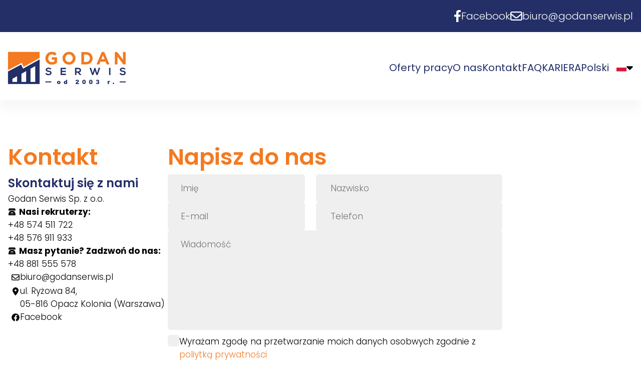

--- FILE ---
content_type: text/html; charset=UTF-8
request_url: http://praca.godanserwis.pl/pl/kontakt
body_size: 5172
content:
<html>
<head>
    <title>kontakt - ogłoszenia o pracę</title>
    <link rel="manifest" href="/manifest.json" />
    <meta name="viewport" content="width=device-width, initial-scale=1" />
    <link rel="preconnect" href="https://fonts.googleapis.com" />
    <link rel="preconnect" href="https://fonts.gstatic.com" crossorigin />
    <link href="https://fonts.googleapis.com/css2?family=Poppins:wght@300;400;500;600;700&display=swap" rel="stylesheet">
    <meta name="theme-color" content="#232f66">
    <link rel="stylesheet" href="/reset.css">
    <link rel="stylesheet" href="/styles.css?v=15">

    <script src="https://cdnjs.cloudflare.com/ajax/libs/jquery/3.5.1/jquery.min.js"
            integrity="sha512-bLT0Qm9VnAYZDflyKcBaQ2gg0hSYNQrJ8RilYldYQ1FxQYoCLtUjuuRuZo+fjqhx/qtq/1itJ0C2ejDxltZVFg=="
            crossorigin="anonymous"></script>
    <script src="/js/admin/bootstrap-autocomplete.min.js"></script>

    <meta name="apple-mobile-web-app-capable" content="yes">
    <meta name="mobile-web-app-capable" content="yes">

    <meta name="apple-mobile-web-app-title" content="GodanSerwis">

    <link rel="shortcut icon" sizes="16x16" href="/favicon-16x16.png">
    <link rel="apple-touch-icon" sizes="57x57" href="/apple-icon-57x57.png">
    <link rel="apple-touch-icon" sizes="60x60" href="/apple-icon-60x60.png">
    <link rel="apple-touch-icon" sizes="72x72" href="/apple-icon-72x72.png">
    <link rel="apple-touch-icon" sizes="76x76" href="/apple-icon-76x76.png">
    <link rel="apple-touch-icon" sizes="114x114" href="/apple-icon-114x114.png">
    <link rel="apple-touch-icon" sizes="120x120" href="/apple-icon-120x120.png">
    <link rel="apple-touch-icon" sizes="144x144" href="/apple-icon-144x144.png">
    <link rel="apple-touch-icon" sizes="152x152" href="/apple-icon-152x152.png">
    <link rel="apple-touch-icon" sizes="180x180" href="/apple-icon-180x180.png">
    <link rel="icon" type="image/png" sizes="192x192"  href="/android-icon-192x192.png">
    <link rel="icon" type="image/png" sizes="32x32" href="/favicon-32x32.png">
    <link rel="icon" type="image/png" sizes="96x96" href="/favicon-96x96.png">
    <link rel="icon" type="image/png" sizes="16x16" href="/favicon-16x16.png">
    <!-- Google Tag Manager -->
    <script>(function(w,d,s,l,i){w[l]=w[l]||[];w[l].push({'gtm.start':
                new Date().getTime(),event:'gtm.js'});var f=d.getElementsByTagName(s)[0],
            j=d.createElement(s),dl=l!='dataLayer'?'&l='+l:'';j.async=true;j.src=
            'https://www.googletagmanager.com/gtm.js?id='+i+dl;f.parentNode.insertBefore(j,f);
        })(window,document,'script','dataLayer','GTM-N937V5X4');</script>
    <!-- End Google Tag Manager --><!-- End Google Tag Manager -->
</head>

<body>
<!-- Google Tag Manager (noscript) -->
<noscript><iframe src="https://www.googletagmanager.com/ns.html?id=GTM-N937V5X4"
                  height="0" width="0" style="display:none;visibility:hidden"></iframe></noscript>
<!-- End Google Tag Manager (noscript) -->

<div id="app">
    <div>
        <div class="top-navigations">
            <!-- Header -->
<div class="header">
    <div class="container">
        <div class="nav-links">
            <div class="nav-link">
                <div class="nav-link-icon nav-icon-fb">
                    <svg class="fill-white" xmlns="http://www.w3.org/2000/svg" height="24px" viewBox="0 0 320 512"><!--! Font Awesome Free 6.4.2 by @fontawesome - https://fontawesome.com License - https://fontawesome.com/license (Commercial License) Copyright 2023 Fonticons, Inc. --><path d="M279.14 288l14.22-92.66h-88.91v-60.13c0-25.35 12.42-50.06 52.24-50.06h40.42V6.26S260.43 0 225.36 0c-73.22 0-121.08 44.38-121.08 124.72v70.62H22.89V288h81.39v224h100.17V288z"/></svg>
                </div>
                <a href="https://www.facebook.com/godanserwis.official" class="nav-link-text">Facebook</a>
            </div>
            <div class="nav-link">
                <div class="nav-link-icon nav-icon-email">
                    <svg class="fill-white" xmlns="http://www.w3.org/2000/svg" height="24px" viewBox="0 0 512 512"><!--! Font Awesome Free 6.4.2 by @fontawesome - https://fontawesome.com License - https://fontawesome.com/license (Commercial License) Copyright 2023 Fonticons, Inc. --><path d="M64 112c-8.8 0-16 7.2-16 16v22.1L220.5 291.7c20.7 17 50.4 17 71.1 0L464 150.1V128c0-8.8-7.2-16-16-16H64zM48 212.2V384c0 8.8 7.2 16 16 16H448c8.8 0 16-7.2 16-16V212.2L322 328.8c-38.4 31.5-93.7 31.5-132 0L48 212.2zM0 128C0 92.7 28.7 64 64 64H448c35.3 0 64 28.7 64 64V384c0 35.3-28.7 64-64 64H64c-35.3 0-64-28.7-64-64V128z"/></svg>
                </div>
                <a href="mailto:biuro@godanserwis.pl" class="nav-link-text">biuro@godanserwis.pl</a>
            </div>
        </div>
    </div>
</div>
            <!-- Navigation -->
<div class="navigation">
    <div class="container">
        <div class="navigation-wrapper">
            <a href="/">
            <img class="navigation-logo" src="/img/logo.png">
            </a>
            <label for="mobile-navigation" class="navigation-menu-icon">
                <svg xmlns="http://www.w3.org/2000/svg" width="24" height="24" viewBox="0 0 24 24" fill="none">
                    <path d="M3 17H21M3 12H21M3 7H21" stroke="black" stroke-width="2" stroke-linecap="round" stroke-linejoin="round"/>
                </svg>
            </label>
            <input class="hidden" id="mobile-navigation" name="mobile-navigation" type="checkbox" />
            <input class="hidden" id="submenu" name="submenu" type="checkbox" />
            <div class="navigation-ul">
                                    <a href="/pl/oferty-pracy" class="navigation-li">Oferty pracy</a>
                                    <a href="/pl/o-nas" class="navigation-li">O nas</a>
                                    <a href="/pl/kontakt" class="navigation-li">Kontakt</a>
                                    <a href="/pl/faq" class="navigation-li">FAQ</a>
                                    <a href="/pl/karera" class="navigation-li">KARIERA</a>
                                <div class="navigation-li">
                    <label for="submenu" class="navigation-li-container">
                        <span class="navigation-li-text">Polski
                             <img src="/img/flags/pl.svg" style="margin-top: 5px; margin-left:15px; width: 20px; height: 20px;"/>
                        </span>
                        <div class="navigation-li-icon">
                            <svg class="navigation-arrow-down fill-seconday" xmlns="http://www.w3.org/2000/svg" height="1em" viewBox="0 0 320 512"><!--! Font Awesome Free 6.4.2 by @fontawesome - https://fontawesome.com License - https://fontawesome.com/license (Commercial License) Copyright 2023 Fonticons, Inc. --><path d="M182.6 470.6c-12.5 12.5-32.8 12.5-45.3 0l-128-128c-9.2-9.2-11.9-22.9-6.9-34.9s16.6-19.8 29.6-19.8H288c12.9 0 24.6 7.8 29.6 19.8s2.2 25.7-6.9 34.9l-128 128z"/></svg>
                        </div>
                    </label>
                    <div class="navigation-li-submenu">
                                                                                    <a href="/en/kontakt">English
                                <img src="/img/flags/en.svg" style="padding-top: 10px; width: 25px; height: 25px;"/>
                                </a>
                                                                                                                                                                    <a href="/ru/kontakt">Русский
                                <img src="/img/flags/ru.svg" style="padding-top: 10px; width: 25px; height: 25px;"/>
                                </a>
                                                                                                                <a href="/es/kontakt">Español
                                <img src="/img/flags/es.svg" style="padding-top: 10px; width: 25px; height: 25px;"/>
                                </a>
                                                                        </div>
                </div>
            </div>
        </div>
    </div>
</div>
        </div>

        <div class="main">
            <div class="container  " style="display: block;"> <!-- MD for Offers list -->
                            <!-- CONTACT US  -->
<div class="main-wrapper contact-us-container">
    <div class="left-side">
        <div class="contact-titles">
            <h1 class="title">Kontakt</h1>
            <h2 class="subtitle">Skontaktuj się z nami</h2>
        </div>
        <div class="details">
            <p>Godan Serwis Sp. z o.o.</p>

<p>🕿&nbsp;<strong>Nasi rekruterzy:</strong></p>

<p>+48 574 511 722<br />
+48 576 911 933</p>

<p>🕿 <strong>Masz pytanie? Zadzwoń do nas:</strong></p>

<p>+48 881 555 578</p>
            <div class="details-data">
                <div class="details-element">
                    <div class="details-icon">
                        <svg class="fill-secondary" xmlns="http://www.w3.org/2000/svg" height="16px" viewBox="0 0 512 512"><!--! Font Awesome Free 6.4.2 by @fontawesome - https://fontawesome.com License - https://fontawesome.com/license (Commercial License) Copyright 2023 Fonticons, Inc. --><path d="M64 112c-8.8 0-16 7.2-16 16v22.1L220.5 291.7c20.7 17 50.4 17 71.1 0L464 150.1V128c0-8.8-7.2-16-16-16H64zM48 212.2V384c0 8.8 7.2 16 16 16H448c8.8 0 16-7.2 16-16V212.2L322 328.8c-38.4 31.5-93.7 31.5-132 0L48 212.2zM0 128C0 92.7 28.7 64 64 64H448c35.3 0 64 28.7 64 64V384c0 35.3-28.7 64-64 64H64c-35.3 0-64-28.7-64-64V128z"></path></svg>                                            </div>
                    <p class="details-text">biuro@godanserwis.pl</p>
                </div>
                <div class="details-element">
                    <div class="details-icon">
                        <svg class="fill-secondary" xmlns="http://www.w3.org/2000/svg" height="16px" viewBox="0 0 384 512"><!--! Font Awesome Free 6.4.2 by @fontawesome - https://fontawesome.com License - https://fontawesome.com/license (Commercial License) Copyright 2023 Fonticons, Inc. --><path d="M215.7 499.2C267 435 384 279.4 384 192C384 86 298 0 192 0S0 86 0 192c0 87.4 117 243 168.3 307.2c12.3 15.3 35.1 15.3 47.4 0zM192 128a64 64 0 1 1 0 128 64 64 0 1 1 0-128z"></path></svg>                                            </div>
                    <p class="details-text">
                        ul. Ryżowa 84,<br />
05-816 Opacz Kolonia (Warszawa)
                    </p>
                </div>
                <div class="details-element">
                    <div class="details-icon">
                        <svg xmlns="http://www.w3.org/2000/svg" height="1em" viewBox="0 0 512 512"><!--! Font Awesome Free 6.4.2 by @fontawesome - https://fontawesome.com License - https://fontawesome.com/license (Commercial License) Copyright 2023 Fonticons, Inc. --><path d="M504 256C504 119 393 8 256 8S8 119 8 256c0 123.78 90.69 226.38 209.25 245V327.69h-63V256h63v-54.64c0-62.15 37-96.48 93.67-96.48 27.14 0 55.52 4.84 55.52 4.84v61h-31.28c-30.8 0-40.41 19.12-40.41 38.73V256h68.78l-11 71.69h-57.78V501C413.31 482.38 504 379.78 504 256z"/></svg>
                    </div>
                    <p class="details-text">Facebook</p>
                </div>
            </div>
        </div>
    </div>
    <div class="right-side">
        <div class="form">
            <h2 class="title">Napisz do nas</h2>
            
            <form method="POST" action="/send">
                <input type="hidden" name="_token" value="ixPv8y0AeAqF7XZhRCRXsegDITGPDRgKDWJf9f9J">                <div class="form-wrapper">
                    <input class="input" type="text" required name="name" placeholder="Imię" />
                    <input class="input input-big" type="text" name="surname" placeholder="Nazwisko" />

                    <input class="input" type="text" required name="email" placeholder="E-mail" />
                    <input class="input input-big" type="text" name="phone" placeholder="Telefon" />

                    <textarea class="input textarea"  required type="text" name="text" placeholder="Wiadomość"></textarea>
                </div>

                <div class="policy-actions">
                    <div class="policy" style="margin-top: 10px;">
                        <input class="hidden" type="checkbox" name="policy" id="policy" />
                        <label for="policy" class="policy-icon">
                            <svg class="fill-white" xmlns="http://www.w3.org/2000/svg" height="1em" viewBox="0 0 448 512"><!--! Font Awesome Free 6.4.2 by @fontawesome - https://fontawesome.com License - https://fontawesome.com/license (Commercial License) Copyright 2023 Fonticons, Inc. --><path d="M438.6 105.4c12.5 12.5 12.5 32.8 0 45.3l-256 256c-12.5 12.5-32.8 12.5-45.3 0l-128-128c-12.5-12.5-12.5-32.8 0-45.3s32.8-12.5 45.3 0L160 338.7 393.4 105.4c12.5-12.5 32.8-12.5 45.3 0z"/></svg>
                        </label>
                        <div class="policy-wrapper">
                            <p class="policy-text">
                                <label for="policy" class="policy-text policy-text--info">
                                    Wyrażam zgodę na przetwarzanie moich danych osobwych zgodnie z <a href="/pl/polityka-prywatnosci" class="policy-text policy-text--link highlighted-text"> poliytką prywatności </a>
                                </label>
                            </p>
                        </div>
                    </div>
                    <button class="btn btn-submit" type="submit">Wyślij wiadomość</button>
                </div>
            </form>

        </div>
    </div>
</div>
<!-- CONTACT US END -->

            </div>
    </div>
</div>

<div class="footer">
    <div class="container">
        <div class="footer-wrapper">
            <p class="footer-text">Copyright 2023 © godanserwis.pl</p>
                            <a href="/pl/polityka-prywatnosci"
                    rel="nofollow" class="footer-text">
                    Polityka prywatności
                </a>
                    </div>
    </div>
</div>

<script type="text/javascript" src="/js/front.js?v=15"></script>

</div>

<div class="add_android" id="add_android">
    <button class="add_android_link" id="installApp">
        Dodaj do ekranu głównego
    </button>
    <div class="add_android_close">
        <a id="closeAndroid">X</a>
    </div>
</div>

<style>
    .add_android {
        background: rgba(243, 122, 33, 1);
        padding: 10px;
        text-align: center;
        position:fixed;
        bottom: 0;
        z-index: 10000000000000;
        width:100%;
        color: white;
        display:none;
    }
    .add_android button {
        border: none;
        background: rgba(243, 122, 33, 1);
        color: white;
        cursor: pointer;
    }
    .add_android_link {
        color: white;
        text-decoration: none;
    }
    .add_android_close {
        position: fixed;
        right: 5px;
        bottom: 10px;
        cursor: pointer;
    }
</style>
<link rel="stylesheet" type="text/css" href="/add-to-homescreen/style/addtohomescreen.css"/>
<script type="text/javascript" src="/add-to-homescreen/addtohomescreen.js"></script>
<script>
    var os = getMobileOperatingSystem();

    if (
        (("standalone" in window.navigator) && !window.navigator.standalone)
        ||
        (!window.matchMedia('(display-mode: standalone)').matches)
    ) {
        if ( os == 'iOS' ) {
            addToHomescreen();
        } else if ( os == 'Android' ) {
            if ( getCookie('closeAndroid') != 'yes' ) {
                if ('serviceWorker' in navigator) {
                    console.log("Will the service worker register?");
                    navigator.serviceWorker.register('/service-worker.js')
                        .then(function(reg){
                            console.log("Yes, it did.");
                        }).catch(function(err) {
                        console.log("No it didn't. This happened:", err)
                    });
                }

                document.getElementById('add_android').style.display = 'block';
            }
        }
    }


    function getMobileOperatingSystem() {
        var userAgent = navigator.userAgent || navigator.vendor || window.opera;

        // Windows Phone must come first because its UA also contains "Android"
        if (/windows phone/i.test(userAgent)) {
            return "Windows Phone";
        }

        if (/android/i.test(userAgent)) {
            return "Android";
        }

        // iOS detection from: http://stackoverflow.com/a/9039885/177710
        if (/iPad|iPhone|iPod/.test(userAgent) && !window.MSStream) {
            return "iOS";
        }

        return "unknown";
    }

    const closeAndroid = document.getElementById('closeAndroid');
    closeAndroid.addEventListener('click', async () => {
        document.getElementById('add_android').style.display = 'none';
        setCookie('closeAndroid', 'yes', 14);
    });

    let deferredPrompt;

    window.addEventListener('beforeinstallprompt', (e) => {
        deferredPrompt = e;
    });

    const installApp = document.getElementById('installApp');

    installApp.addEventListener('click', async () => {
        if (deferredPrompt !== null) {
            deferredPrompt.prompt();
            const { outcome } = await deferredPrompt.userChoice;
            if (outcome === 'accepted') {
                setCookie('closeAndroid', 'yes', 14);
                document.getElementById('add_android').style.display = 'none';
                deferredPrompt = null;
            }
        }
    });

    function setCookie(cname, cvalue, exdays) {
        const d = new Date();
        d.setTime(d.getTime() + (exdays*24*60*60*1000));
        let expires = "expires="+ d.toUTCString();
        document.cookie = cname + "=" + cvalue + ";" + expires + ";path=/";
    }

    function getCookie(cname) {
        let name = cname + "=";
        let decodedCookie = decodeURIComponent(document.cookie);
        let ca = decodedCookie.split(';');
        for(let i = 0; i <ca.length; i++) {
            let c = ca[i];
            while (c.charAt(0) == ' ') {
                c = c.substring(1);
            }
            if (c.indexOf(name) == 0) {
                return c.substring(name.length, c.length);
            }
        }
        return "";
    }
</script>
</body>
</html>


--- FILE ---
content_type: text/css
request_url: http://praca.godanserwis.pl/styles.css?v=15
body_size: 4386
content:
/* Globals */
html {
    overflow-x: hidden
}

body {
    font-family: "Poppins-Regular", "Poppins", sans-serif;
    font-weight: 400;
    overflow-x: hidden;
}
}

/* .top-navigations {
    position: fixed;
    top: 0;
    left: 0;
    width: 100%;
} */

.fill-primary {
    fill:#f37a21 !important;
}
.fill-secondary {
    fill:#000000 !important;
}
.fill-white {
    fill:#FFF !important;
}

input, select, textarea {
    border: 0;
}

.hidden {
    display: none !important;
}

#app {
    display: flex;
    flex-direction: column;
    min-height: 100vh;
    justify-content: space-between;
}

.container {
    width: 100%;
    max-width: 1500px;
    display: flex;
    margin: auto;
}

.container-md {
    width: 100%;
    max-width: 1530px;
    display: flex;
    margin: auto;
}

.title {
    font-family: "Poppins-SemiBold", "Poppins", sans-serif;
    color: rgba(243, 122, 33, 1);
    font-size: 45px;
    line-height: 68px;
    font-weight: 600;
    margin-top: 0;
    margin-bottom: 0;
}

.title.title-secondary {
    color: rgba(35, 47, 105, 1);
}

.subtitle {
    font-family: "Poppins-SemiBold", "Poppins", sans-serif;
    color: rgba(35, 47, 105, 1);
    font-size: 24px;
    line-height: 36px;
    font-weight: 600;
    margin-top: 0;
    margin-bottom: 0;
}

p {
    font-family: "Poppins-Light", "Poppins", sans-serif;
    color: rgba(0, 0, 0, 1);
    font-size: 17px;
    line-height: 26px;
    font-weight: 300;
}

.text-sm {
    font-size: 15px;
    line-height: 22px;
}

.highlighted-text {
    color: rgba(243, 122, 33, 1) !important;
}

.btn {
    background-color: rgba(35, 47, 102, 1);
    display: inline-flex;
    align-items: center;
    justify-content: center;

    font-family: "Poppins-Medium", "Poppins", sans-serif;
    color: rgba(255, 255, 255, 1);
    font-size: 15px;
    line-height: 23px;
    font-weight: 500;
    padding: 22px 60px;
    text-decoration: none;
}

.btn.btn-submit {
    width: 244px;
    padding: 22px 10px;
    background-color: rgba(243, 122, 33, 1);
    border: 0;
    cursor: pointer;
}

.select-wrapper {
    position: relative;
}

.select-wrapper select {
    appearance: none;
    -webkit-appearance: none;
}

.select-wrapper svg {
    position: absolute;
    right: 16px;
    top: 0;
    bottom: 0;
    margin: auto;
    height: 18px;
}

.main-wrapper {
    display: flex;
    justify-content: flex-start;
    align-items: center;
    gap: 140px;
    padding-left: 6px;
    padding-right: 6px;
}

.subpage-container {
    align-items: flex-start;
    flex-direction: column;
    padding: 80px;
    gap: 0;
}

.subpage-container .title {
    margin-bottom: 32px;
}

.subpage-container ul {
    font-family: "Poppins-Light", "Poppins", sans-serif;
    color: rgba(0, 0, 0, 1);
    font-size: 17px;
    line-height: 26px;
    font-weight: 300;
    list-style-position: inside;
    margin-bottom: 20px;
    padding-left:16px
}

.subpage-container ul li::before {
    content: "\2022";
    color: rgba(35, 47, 105, 1);
    font-weight: bold;
    display: inline-block;
    width: 16px;
    margin-left: -16px;
}

.subpage-container ul ul {
    padding-left: 32px;
    margin-bottom: 12px;
}

.subpage-container strong, .subpage-container b {
    font-weight: bold;
}

@media (max-width: 1500px) {
    .main-wrapper {
        padding-left: 16px;
        padding-right: 16px;
    }
}

@media (max-width: 1200px) {
    .main-wrapper {
        gap: 0;
        justify-content: space-between;
        width: 100%;
    }
}

@media (max-width: 767px) {
    .subpage-container {
        padding: 40px 16px;
    }
    .subpage-container .title {
        margin-bottom: 20px;
    }
    .subpage-container ul {
        font-size: 14px;
        line-height: 22px;
    }

    .main-wrapper {
        flex-direction: column;
    }
    .title {
        font-size: 32px;
        line-height: 40px;
    }
    .subtitle {
        font-size: 20px;
        line-height: 28px;
    }
    p {
        font-size: 14px;
        line-height: 22px;
    }
}
/* Globals End */

/* ABOUT US */
.left-side {
    padding-top: 80px;
    padding-bottom: 80px;
    display: flex;
    flex-direction: column;
    align-items: flex-start;
    gap: 110px;
    max-width: 574px;
}

.about-us {
    display: flex;
    flex-direction: column;
    gap: 12px;
}

.about-us-descriptions {
    display: flex;
    flex-direction: column;
    gap: 54px;
}

.right-side {
    display: flex;
    flex-direction: row;
    align-items: center;
    gap: 55px;
}

.photo-1 {
    margin-top: -30px
}

.photo-2 {
    margin-top: 70px
}

@media (max-width: 1200px) {
    .left-side {
        max-width: 50%;
        padding-right: 20px;
    }

    .right-side {
        gap: 20px;
    }

    .photo {
        max-width: 240px;
    }

    .photo img {
        width: 100%;
        height: auto;
    }
}

@media (max-width: 767px) {
    .main-wrapper {
        flex-direction: column;
    }

    .left-side {
        padding-top: 32px;
        padding-bottom: 32px;
        max-width: initial;
        gap: 40px;
    }

    .about-us {
        gap: 4px;
    }

    .about-us-descriptions {
        gap: 16px;
    }

    .right-side {
        margin: 0px 0px 40px;
    }
}
/* ABOUT US End */






/* Contact Page */
.contact-us-container.main-wrapper {
    gap: 250px;
    align-items: flex-start;
}

.contact-us-container .left-side {
    gap: 52px;
}

.contact-us-container .right-side {
    padding-top: 80px;
    padding-bottom: 80px;
}

.contact-titles {
    display: flex;
    flex-direction: column;
    gap: 12px;
}

.details {
    display: flex;
    flex-direction: column;
    gap: 26px;
}

.details-data {
    padding-left: 6px;
    padding-right: 6px;
    display: flex;
    flex-direction: column;
    gap: 18px;
}

.details-element {
    width: 100%;
    display: flex;
    flex-direction: row;
    gap: 18px;
}

.details-icon {
    width: 18px;
    padding-top: 6px;
    padding-bottom: 6px;
    background-color: rgba(0, 0, 0, 0);
    display: flex;
    overflow: hidden;
    flex-direction: column;
    align-items: center;
}

.form {
    width: 668px;
    display: flex;
    flex-direction: column;
    gap: 21px;
}

.form-wrapper {
    width:100%;
    display: flex;
    flex-wrap:wrap;
    flex-direction:row;
    justify-content: space-between;
    row-gap:24px
}

.input {
    width: 100%;
    height: 56px;
    padding-left: 26px;
    padding-right: 26px;
    padding-top: 15px;
    padding-bottom: 15px;
    background-color: rgba(239, 239, 239, 1);
    border-radius: 5px;
    max-width: 274px;

    font-family: "Poppins-Light", "Poppins", sans-serif;
    color: rgba(0, 0, 0, 1);
    font-size: 17px;
    line-height: 26px;
    font-weight: 300;
    border: 0;
}

.input.input-big {
    padding-left: 29px;
    padding-right: 29px;
    max-width: 372px;
}

.input.textarea {
    width: 100%;
    height: 199px;
    max-width: initial;
    resize: none;
}

.policy {
    width: 100%;
    display: flex;
    flex-direction: row;
    gap: 14px;
    padding-right: 40px;
}

.policy-text {
    font-family: "Poppins-Light", "Poppins", sans-serif;
    color: rgba(0, 0, 0, 1);
    font-size: 17px;
    line-height: 26px;
    font-weight: 300;
    margin-top: 0;
    margin-bottom: 0;
}

.policy-text--info {
    user-select: none;
}

.policy-text.policy-text--link {
    text-decoration: none;
}

.policy-icon {
    min-width: 23px;
    height: 23px;
    background-color: rgba(239, 239, 239, 1);
    border-radius: 5px;
    cursor: pointer;
    display: flex;
    align-items: center;
    justify-content: center;
}

.policy-icon svg {
    opacity: 0;
}

.policy-actions {
    display: flex;
    flex-direction: column;
    justify-content: flex-end;
    align-items: flex-end;
    gap: 16px;
}
#policy:checked ~ .policy-icon {
    background-color: rgba(243, 122, 33, 1);
}

#policy:checked ~ .policy-icon svg {
    opacity: 1;
}

@media ( max-width: 1200px ) {
    .contact-us-container.main-wrapper {
        gap: 0;
    }
}

@media ( max-width: 1000px ) {
    .contact-us-container.main-wrapper {
        flex-direction: column;
    }

    .contact-us-container .left-side, .contact-us-container .right-side {
        padding-top: 40px;
        padding-bottom: 40px;
    }
}

@media ( max-width: 767px ) {
    .contact-us-container .left-side, .contact-us-container .right-side {
        padding-top: 32px;
        padding-bottom: 32px;
    }

    .contact-us-container .left-side {
        gap: 40px;
    }

    .form {
        width: 100%;
    }

    .input {
        max-width: 35%;
    }

    .input.input-big {
        max-width: 62%;
    }

    .policy {
        padding: 0;
    }

    .policy-text {
        font-size: 14px;
        line-height: 22px;
    }
}

@media ( max-width: 560px ) {
    .input, .input.input-big {
        max-width: 100%;
    }
}
/* Contact Page End */

/* Offers List Page / Homepage */
.offers-list-container {
    padding: 82px 10px;
    display: flex;
    width: 100%;
    justify-content: space-between;
    align-items: flex-start;
    gap: 84px;
}

.categories {
    display: flex;
    flex-direction: column;
    gap: 28px;
    min-width: 310px;
}

.category-wrapper {
    padding: 12px;
}

.category {
    display: flex;
    align-items: center;
    gap: 16px;
}
.category p,
.category h3 {
    cursor: pointer;
}

.category-header {
    display: flex;
    padding-bottom: 18px;
    border-bottom: 1px solid rgba(217, 217, 217, 1);
    gap: 23px;
    width: 100%;
}

.category-checkbox {
    width: 19px;
    height: 19px;
    border: 1px solid rgba(164, 164, 164, 1);
    border-radius: 4px;
}

.category-list {
    display: flex;
    flex-direction: column;
    gap: 28px;
    padding: 32px 0;
}

.category-item {
    display: flex;
    align-items: center;
    gap: 12px;
    font-family: "Poppins-Light", "Poppins", sans-serif;
    color: rgba(0, 0, 0, 1);
    font-size: 15px;
    line-height: 23px;
    font-weight: 300;
}

#categories-list:checked + .category-list {
    display: none;
}

.category-list input[type="checkbox"]:checked + label .category-checkbox {
    background-color: rgba(243, 122, 33, 1);
}
/* Offers List Page / Homepage End */

/* Single Offer */
.offers-list-wrapper {
    display: flex;
    flex-direction: column;
    gap: 36px;
}

.filters {
    display: flex;
    flex-direction: row;
    align-items: center;
    gap: 52px;
}

.filters-location {
    display: flex;
    flex-direction: row;
    align-items: center;
    gap: 18px;
}

.filters-location > svg {
    height: 24px;
}

.filters-location-select {
    width: 212px;
    padding-left: 23px;
    padding-top: 15px;
    padding-bottom: 17px;
    background-color: rgba(239, 239, 239, 1);
    border-radius: 5px;
    display: flex;
    flex-direction: row;
    align-items: center;
    justify-content: center;
    gap: 12px;

    font-family: "Poppins-SemiBold", "Poppins", sans-serif;
    color: rgba(35, 47, 105, 1);
    font-size: 15px;
    line-height: 23px;
    font-weight: 600;
}

.filters-options {
    display: flex;
    align-items: center;
    gap: 32px;
}

.filters-input {
    min-width: 95px;
    font-family: "Poppins-SemiBold", "Poppins", sans-serif;
    color: rgba(35, 47, 105, 1);
    font-size: 15px;
    line-height: 23px;
    font-weight: 600;
    display: inline-flex;

    width: 55px;
    padding-left: 19px;
    padding-right: 19px;
    padding-top: 17px;
    padding-bottom: 17px;
    background-color: rgba(239, 239, 239, 1);
    border-radius: 5px;
    align-items: center;
}

.filters-amount, .filters-amount-wrapper {
    display: flex;
    align-items: center;
    gap: 16px;
}

.filters-from-to {
    display: flex;
    align-items: center;
    gap: 14px;
}

.filters-more {
    display: flex;
    align-items: center;
    gap: 28px;
}

.filters-input.filters-search {
    min-width: 232px;
    padding-left: 28px;
}

.filters-input.filters-sort {
    min-width: 170px;
    padding-left: 22px;
}

.offer-item-title {
    font-family: "Poppins-Medium", "Poppins", sans-serif;
    color: rgba(35, 47, 105, 1);
    font-size: 24px;
    line-height: 36px;
    font-weight: 500;
}

.offer-item {
    display: flex;
    flex-direction: column;
    gap: 25px;
}

.offer-item-details {
    display: flex;
    flex-direction: row;
    justify-content: flex-end;
    gap: 55px;
}

.offer-item-job-description {
    width: 100%;
    display: flex;
    flex-direction: column;
    gap: 27px;
}

.offer-item-job-copy {
    font-family: "Poppins-Light", "Poppins", sans-serif;
    color: rgba(0, 0, 0, 1);
    font-size: 15px;
    line-height: 23px;
    font-weight: 300;
}

.offer-item-advantage-list {
    min-width: 486px;
    padding-left: 30px;
    padding-right: 30px;
    padding-top: 19px;
    padding-bottom: 19px;
    background-color: rgba(239, 239, 239, 1);
    display: flex;
    flex-direction: column;
    align-items: flex-start;
    gap: 1px;
    position: relative;
}

.offer-item-advantage-item {
    display: flex;
    flex-direction: row;
    align-items: center;
    gap: 20px;
    font-family: "Poppins-Light", "Poppins", sans-serif;
    color: rgba(0, 0, 0, 1);
    font-size: 15px;
    line-height: 23px;
    font-weight: 300;
}
.offer-item-advantage-item svg {
    height: 16px;
}

.offer-item-separator {
    display: flex;
    gap: 32px;
    align-items: center;
}

.offer-item-separator hr {
    flex: 1;
    height: 1px;
    background-color: rgba(222, 222, 222, 1);
    border: 0;
}

.btn.btn-offer {
    padding: 22px 34px;
}

@media (max-width: 1580px) {
    .filters {
        gap: 16px;
        flex-wrap: wrap;
        justify-content: flex-end;
    }

    .offer-item-advantage-list {
        min-width: 346px;
    }
}

@media (max-width: 1250px) {
    .offers-list-container{
        gap: 40px
    }

    .offer-item-advantage-list {
        min-width: 308px;
    }
}

@media (max-width: 1100px) {
    .offers-list-container {
        flex-direction: column;
        padding-top: 32px;
    }

    .categories {
        width: 100%;
        gap: 8px;
    }

    .category-wrapper {
        padding: 0;
    }

    .category-list {
        flex-wrap: wrap;
    }

    .category-item {
        display: inline-flex;
    }
}

@media (max-width: 767px) {
    .category-list {
        gap: 16px 24px;
        padding: 16px 0;
        flex-wrap: wrap;
    }

    .category-item {
        gap: 8px;
    }

    .filters {
        justify-content: center;
    }

    .offer-item-details {
        flex-direction: column;
        gap: 24px;
    }

    .offer-item-advantage-list {
        min-width: 100%;
    }

}

@media ( max-width: 560px ) {
    .filters-more {
        flex-wrap: wrap;
        justify-content: center;
        gap: 16px;
    }

    .filters-amount, .filters-amount-wrapper {
        gap: 4px;
        flex-direction: column;
    }

    .filters {
        justify-content: flex-start;
        margin-bottom: 32px;
    }

    .filters-more {
        justify-content: flex-start;
    }

    .offer-item {
        margin-bottom: 32px;
    }

    .offer-item-job-description{
        gap: 16px;
    }

    .offer-item-advantage-list {
        padding-left: 12px;
        padding-right: 12px;
        padding-top: 8px;
        padding-bottom: 8px;
    }

    .offers-list-wrapper {
        gap: 16px;
    }

    .offer-item-advantage-item {
        gap: 8px;
    }

    .offer-item-separator hr {
        display: none;
    }

    .btn.btn-offer {
        padding: 22px 24px;
        width: 100%;
    }

    .filters-location,
    .select-wrapper,
    .select-wrapper select,
    .filters-amount,
    .filters-more,
    .filters-input.filters-search {
        width: 100%;
    }

    .filters-amount, .filters-amount-wrapper {
        align-items: flex-start;
    }
}

.btn-back {
    display: inline-flex;
    align-items: center;
    gap: 10px;
    padding: 4px 8px;

    font-family: "Poppins-SemiBold", "Poppins", sans-serif;
    color: rgba(34, 47, 105, 1);
    font-size: 15px;
    line-height: 23px;
    font-weight: 600;
    margin-top: 50px;
    cursor: pointer;
    text-decoration: none;
}

.single-offer-wrapper {
    flex: 1 1 100%;

}
.single-offer-job {
    display: flex;
    flex-direction: column;
    /* gap: 64px; */
    padding: 0 6px;
}

.single-offer-basic {
    width: 100%;
    padding-left: 48px;
    padding-right: 48px;
    padding-top: 20px;
    padding-bottom: 24px;
    background-color: rgba(239, 239, 239, 1);
    display: flex;
    flex-wrap: wrap;
    flex-direction: row;
    gap: 52px;
    margin-top: 58px;
    position: relative;
}

.single-offer-basic-wrapper {
    display: grid;
    grid-template-columns: 355px 355px;
    grid-template-rows: 1 1fr;
    gap: 10px;
    grid-auto-flow: row;
}

.single-offer-job-icon {
    min-width: 24px;
    display: flex;
    align-items: center;
    justify-content: center;
}

.single-offer-job-row {
    font-family: "Poppins-SemiBold", "Poppins", sans-serif;
    color: rgba(35, 47, 105, 1);
    font-size: 17px;
    line-height: 26px;
    font-weight: 600;
    display: flex;
    align-items: center;
    gap: 20px;
}

.single-offer-job-row p span {
    font-weight: 600;
}

.single-offer-job-information {
    max-width: 1020px;
    margin-top: 64px;
    margin-bottom: 16px;
}

.single-offer-job-information p {
    font-size: 15px;
    line-height: 24px;
    padding: 0 16px;
}

.single-offer-job-information .subtitle {
    font-size: 24px;
    line-height: 36px;
    margin-bottom: 22px;
    margin-top: 4px;
    padding: 0;
}

.single-offer-job-information ul {
    padding-left: 16px;
    padding-right: 16px;
    display: flex;
    flex-direction: column;
    align-items: flex-start;
    margin-bottom: 28px;
}

.single-offer-job-information li {
    display: flex;
    flex-direction: row;
    align-items: center;
    gap: 16px;
    font-family: "Poppins-Light", "Poppins", sans-serif;
    color: rgba(0, 0, 0, 1);
    font-size: 15px;
    line-height: 23px;
    font-weight: 300;
}

.single-offer-job-information li svg {
    height: 16px;
}

.offer-gallery {
    margin-bottom: 48px;
}
.offer-gallery p {
    margin-bottom: 32px;
}
.offer-gallery-list {
    gap: 14px;
    display: flex;
    padding: 0 12px;
    margin-bottom: 10px;
}


.offer-actions {
    display: flex;
    flex-direction: column;
    align-items: flex-end;
    margin-top: 36px;
    gap: 52px;
    padding: 0 12px;
}

.offer-share {
    display: flex;
    align-items: center;
    gap: 16px;
}

.offer-share-title {
    font-family: "Poppins-Medium", "Poppins", sans-serif;
    color: rgba(35, 47, 105, 1);
    font-size: 15px;
    line-height: 23px;
    font-weight: 500;
}

.offer-share-options {
    display: flex;
    gap: 16px;
}

.offer-share-options a {
    width: 20px;
    display: inline-block;
}

.btn.btn-apply {
    padding: 22px 38px;
    background-color:rgb(243, 122, 33);
}

@media ( max-width: 1580px ) {
    .offer-gallery-list {
        flex-wrap: wrap;
    }
    .offer-gallery-list .img {
        width: calc(25% - 11px);
    }
}

@media ( max-width: 1250px ) {
    .single-offer-basic {
        padding-left: 24px;
        padding-right: 24px;
    }

    .single-offer-basic-wrapper {
        display: flex;
        flex-direction: column;
    }
}

@media (max-width: 560px) {
    .btn-back {
        margin-top: 24px;
    }
    .single-offer-job {
        padding: 0;
    }
    .single-offer-basic {
        gap: 0;
        margin-top: 20px;
    }

    .offer-gallery-list {
        padding: 0;
    }

    .offer-gallery-list .img {
        width: 100%;
    }

    .offer-actions {
        gap: 24px;
        padding: 0;
        margin-top: 8px;
    }
}
/* Single Offer End*/


/* Components Start */
/********************************
            FOOTER
********************************/
.footer {
    padding: 12px 16px;
    background-color: rgba(35, 47, 102, 1);
    display: flex;
    flex-direction: column;
    align-items: center;
    justify-content: space-between;
}

.footer-wrapper {
    width: 100%;
    height: 100%;
    padding-bottom: 6px;
    display: flex;
    flex-direction: row;
    align-items: center;
    gap: 300px;
}

.footer-text {
    font-family: "Poppins-Light", "Poppins", sans-serif;
    color: rgba(255, 255, 255, 1);
    font-size: 20px;
    line-height: 30px;
    font-weight: 300;
    margin-top: 0;
    margin-bottom: 0;
    text-decoration: none;
}

@media (max-width: 1100px) {
    .footer-wrapper {
        gap: 0;
        justify-content: space-between;
    }
}

@media (max-width: 767px) {
    .footer-text {
        font-size: 14px;
    }
}

@media (max-width: 560px) {
    .footer {
        height: auto;
        padding: 8px 16px;
    }

    .footer-wrapper {
        flex-direction: column;
    }
}

/********************************
            HEADER
********************************/
.header {
    height: 64px;
    padding-left: 16px;
    padding-right: 16px;
    background-color: rgba(35, 47, 102, 1);
    display: flex;
    flex-direction: column;
    align-items: center;
    justify-content: center;
}

.nav-links {
    width: 100%;
    height: 100%;
    display: flex;
    flex-direction: row;
    align-items: center;
    justify-content: flex-end;
    gap: 60px;
}

.nav-link {
    height: 100%;
    display: flex;
    flex-direction: row;
    align-items: center;
    gap: 16px;
}

.nav-link-icon {
    width: auto;
    height: auto;
    background-color: rgba(0, 0, 0, 0);
    display: flex;
    overflow: hidden;
    flex-direction: row;
    align-items: center;
    justify-content: center;
    gap: 10px;
}

.nav-link-text {
    font-family: "Poppins-Light", "Poppins", sans-serif;
    color: rgba(255, 255, 255, 1);
    font-size: 20px;
    line-height: 30px;
    font-weight: 300;
    display: inline-flex;
    align-items: center;
    text-decoration: none;
}

@media (max-width: 767px) {
    .header {
        height: 48px;
    }

    .nav-links {
        gap: 24px;
    }

    .nav-link-text {
        font-size: 14px;
        line-height: 24px;
    }
}

@media (max-width: 375px) {
    .nav-links {
        gap: 0;
        justify-content: space-between;
    }
    .nav-link {
        gap: 8px;
    }
}

@media (max-width: 359px) {
    .nav-link-text {
        display: none;
    }
}

/********************************
            NAVIGATION
********************************/
#mobile-navigation:checked ~ .navigation-ul {
    opacity: 1 !important;
    visibility: visible !important;
    transform: translateX(0) !important;
}

#submenu:checked ~ .navigation-ul .navigation-li-submenu {
    display: flex !important;
}

.navigation {
    position: relative;
    width: 100%;
    padding-left: 16px;
    padding-right: 16px;
    /* padding-top: 32px;
    padding-bottom: 26px; */
    padding-top: 14px;
    padding-bottom: 8px;
    background-color: rgba(255, 255, 255, 1);
    box-shadow: 0px 20px 20px  rgba(0, 0, 0, 0.029999999329447746) ;
    display: flex;
    flex-direction: row;
    align-items: center;
    justify-content: center;
}

.navigation-logo {
    margin-left: -16px;
}

.navigation-wrapper {
    width: 100%;
    display: flex;
    flex-direction: row;
    align-items: center;
    justify-content: space-between;
}

.navigation-ul {
    width: 100%;
    display: flex;
    flex-direction: row;
    align-items: center;
    justify-content: flex-end;
    gap: 52px;
    transition: .5s;
    transform: translateX(0);
}

.navigation-li {
    position: relative;
    font-family: "Poppins-Regular", "Poppins", sans-serif;
    color: rgba(35, 47, 105, 1);
    font-size: 20px;
    line-height: 30px;
    font-weight: 400;
    text-decoration: none;
    display: inline-flex;
}

.navigation-li-container {
    gap: 11px;
    display: flex;
    align-items: center;
    cursor: pointer;
}

.navigation-li-text {
    font-family: "Poppins-Regular", "Poppins", sans-serif;
    color: rgba(35, 47, 105, 1);
    font-size: 20px;
    line-height: 30px;
    font-weight: 400;
    text-align: left;
    display: inline-flex;
    align-items: top;
}

.navigation-li-submenu {
    display: none;
    position: absolute;
    background-color: #d6d9e7;
    border-radius: 10px;
    width: 200px;
    right: 0;
    top: 100%;
    padding: 12px;
    flex-direction: column;
    align-items: flex-end;
}

.navigation-li-submenu a {
    text-decoration: none;
    color: #000;
    padding: 4px 0px;
    width: 100%;
    text-align: right;
}

.navigation-arrow-down {
    width: 13px;
    margin-top: -8px;
}

.navigation-menu-icon {
    display: none;
    cursor: pointer;
}

@media (max-width: 767px) {
    .navigation {
        padding-top: 20px;
        padding-bottom: 16px;
        box-shadow: 0px 0px 20px 0px rgba(0, 0, 0, 0.029999999329447746);
    }

    .navigation-logo {
        margin-left: -6px;
        height: 42px;
        background-color: rgba(217, 217, 217, 1);
    }

    .navigation-menu-icon {
        display: inline-block;
    }

    .navigation-ul {
        opacity:0;
        visibility: hidden;
        position: absolute;
        flex-direction: column;
        gap: 12px;
        right: 0;
        align-items: flex-end;
        top: 100%;
        padding: 16px;
        background: #e9eaef;
        min-width: 240px;
        width: 70%;
        transform: translateX(100%);
    }

    .navigation-li {
        width: 100%;
        flex-direction: column;
        justify-content: flex-end;
        align-items: flex-end;
    }

    .navigation-li-submenu {
        position: relative;
        width: 100%;
        border-radius: 0;
        text-align: right;
    }
}
.star-icon {
    position: absolute;
    top: -4px;
    right: 8px;
}

.offer-item-advantage-list .star-icon {
    height: 28px;
}

strong {
    font-weight: bold;
}

.subpage-container p {
 padding-top: 15px;
}



.subpage-container ul, .single-offer-job-information ul {
    padding-top: 15px;
}

.subpage-container ul li:before, .single-offer-job-information ul li:before {
    content: '';
    background-image: url('/img/arrow-right.svg');
    background-repeat: no-repeat;
    background-size: 10px 16px;
    min-width: 10px;
    height: 16px;
}

.alert-success {
    color: green;
}

.alert-error {
    color: red;
}

.category-item {
    cursor: pointer;
}

.category-item:hover .category-checkbox {
    background: #f37a20;
    border-color: #ff9445;
}

.navigation-li:hover, .navigation-li:hover .navigation-li-text {
    color: #f37a20;
}

.btn.btn-apply:hover,
.btn.btn-submit:hover {
    background-color: #e96a0c;
}
.btn:hover {
    background-color: #23389b;
}

a.footer-text:hover,
.navigation-li:hover, .navigation-li:hover .navigation-li-text, .navigation-li a:hover {
    color: #f37a20;
}

.nav-link:hover {
    text-decoration: none;
}

.nav-link:hover .nav-link-text {
    color: #f37a20;
}

.nav-link:hover svg {fill: #f37a20 !important;}

@media(min-width:1441px) {
    .offer-gallery-list .img {
        width: calc(25% - 11px);
    }
}



--- FILE ---
content_type: application/javascript
request_url: http://praca.godanserwis.pl/js/front.js?v=15
body_size: 137839
content:
/*! For license information please see front.js.LICENSE.txt */
(()=>{var t={742:(t,e)=>{"use strict";e.byteLength=function(t){var e=a(t),n=e[0],r=e[1];return 3*(n+r)/4-r},e.toByteArray=function(t){var e,n,o=a(t),s=o[0],c=o[1],u=new i(function(t,e,n){return 3*(e+n)/4-n}(0,s,c)),l=0,f=c>0?s-4:s;for(n=0;n<f;n+=4)e=r[t.charCodeAt(n)]<<18|r[t.charCodeAt(n+1)]<<12|r[t.charCodeAt(n+2)]<<6|r[t.charCodeAt(n+3)],u[l++]=e>>16&255,u[l++]=e>>8&255,u[l++]=255&e;2===c&&(e=r[t.charCodeAt(n)]<<2|r[t.charCodeAt(n+1)]>>4,u[l++]=255&e);1===c&&(e=r[t.charCodeAt(n)]<<10|r[t.charCodeAt(n+1)]<<4|r[t.charCodeAt(n+2)]>>2,u[l++]=e>>8&255,u[l++]=255&e);return u},e.fromByteArray=function(t){for(var e,r=t.length,i=r%3,o=[],s=16383,a=0,u=r-i;a<u;a+=s)o.push(c(t,a,a+s>u?u:a+s));1===i?(e=t[r-1],o.push(n[e>>2]+n[e<<4&63]+"==")):2===i&&(e=(t[r-2]<<8)+t[r-1],o.push(n[e>>10]+n[e>>4&63]+n[e<<2&63]+"="));return o.join("")};for(var n=[],r=[],i="undefined"!=typeof Uint8Array?Uint8Array:Array,o="ABCDEFGHIJKLMNOPQRSTUVWXYZabcdefghijklmnopqrstuvwxyz0123456789+/",s=0;s<64;++s)n[s]=o[s],r[o.charCodeAt(s)]=s;function a(t){var e=t.length;if(e%4>0)throw new Error("Invalid string. Length must be a multiple of 4");var n=t.indexOf("=");return-1===n&&(n=e),[n,n===e?0:4-n%4]}function c(t,e,r){for(var i,o,s=[],a=e;a<r;a+=3)i=(t[a]<<16&16711680)+(t[a+1]<<8&65280)+(255&t[a+2]),s.push(n[(o=i)>>18&63]+n[o>>12&63]+n[o>>6&63]+n[63&o]);return s.join("")}r["-".charCodeAt(0)]=62,r["_".charCodeAt(0)]=63},877:(t,e,n)=>{"use strict";n.r(e),n.d(e,{Alert:()=>Te,Button:()=>$e,Carousel:()=>un,Collapse:()=>On,Dropdown:()=>Kn,Modal:()=>kr,Offcanvas:()=>Yr,Popover:()=>vi,ScrollSpy:()=>Ci,Tab:()=>Xi,Toast:()=>lo,Tooltip:()=>hi});var r={};n.r(r),n.d(r,{afterMain:()=>O,afterRead:()=>b,afterWrite:()=>C,applyStyles:()=>P,arrow:()=>Q,auto:()=>c,basePlacements:()=>u,beforeMain:()=>w,beforeRead:()=>_,beforeWrite:()=>A,bottom:()=>o,clippingParents:()=>h,computeStyles:()=>rt,createPopper:()=>Pt,createPopperBase:()=>jt,createPopperLite:()=>It,detectOverflow:()=>yt,end:()=>f,eventListeners:()=>ot,flip:()=>bt,hide:()=>Ot,left:()=>a,main:()=>x,modifierPhases:()=>S,offset:()=>At,placements:()=>m,popper:()=>d,popperGenerator:()=>Lt,popperOffsets:()=>Et,preventOverflow:()=>Ct,read:()=>y,reference:()=>v,right:()=>s,start:()=>l,top:()=>i,variationPlacements:()=>g,viewport:()=>p,write:()=>E});var i="top",o="bottom",s="right",a="left",c="auto",u=[i,o,s,a],l="start",f="end",h="clippingParents",p="viewport",d="popper",v="reference",g=u.reduce((function(t,e){return t.concat([e+"-"+l,e+"-"+f])}),[]),m=[].concat(u,[c]).reduce((function(t,e){return t.concat([e,e+"-"+l,e+"-"+f])}),[]),_="beforeRead",y="read",b="afterRead",w="beforeMain",x="main",O="afterMain",A="beforeWrite",E="write",C="afterWrite",S=[_,y,b,w,x,O,A,E,C];function T(t){return t?(t.nodeName||"").toLowerCase():null}function k(t){if(null==t)return window;if("[object Window]"!==t.toString()){var e=t.ownerDocument;return e&&e.defaultView||window}return t}function $(t){return t instanceof k(t).Element||t instanceof Element}function L(t){return t instanceof k(t).HTMLElement||t instanceof HTMLElement}function j(t){return"undefined"!=typeof ShadowRoot&&(t instanceof k(t).ShadowRoot||t instanceof ShadowRoot)}const P={name:"applyStyles",enabled:!0,phase:"write",fn:function(t){var e=t.state;Object.keys(e.elements).forEach((function(t){var n=e.styles[t]||{},r=e.attributes[t]||{},i=e.elements[t];L(i)&&T(i)&&(Object.assign(i.style,n),Object.keys(r).forEach((function(t){var e=r[t];!1===e?i.removeAttribute(t):i.setAttribute(t,!0===e?"":e)})))}))},effect:function(t){var e=t.state,n={popper:{position:e.options.strategy,left:"0",top:"0",margin:"0"},arrow:{position:"absolute"},reference:{}};return Object.assign(e.elements.popper.style,n.popper),e.styles=n,e.elements.arrow&&Object.assign(e.elements.arrow.style,n.arrow),function(){Object.keys(e.elements).forEach((function(t){var r=e.elements[t],i=e.attributes[t]||{},o=Object.keys(e.styles.hasOwnProperty(t)?e.styles[t]:n[t]).reduce((function(t,e){return t[e]="",t}),{});L(r)&&T(r)&&(Object.assign(r.style,o),Object.keys(i).forEach((function(t){r.removeAttribute(t)})))}))}},requires:["computeStyles"]};function I(t){return t.split("-")[0]}var D=Math.max,N=Math.min,R=Math.round;function M(){var t=navigator.userAgentData;return null!=t&&t.brands&&Array.isArray(t.brands)?t.brands.map((function(t){return t.brand+"/"+t.version})).join(" "):navigator.userAgent}function B(){return!/^((?!chrome|android).)*safari/i.test(M())}function F(t,e,n){void 0===e&&(e=!1),void 0===n&&(n=!1);var r=t.getBoundingClientRect(),i=1,o=1;e&&L(t)&&(i=t.offsetWidth>0&&R(r.width)/t.offsetWidth||1,o=t.offsetHeight>0&&R(r.height)/t.offsetHeight||1);var s=($(t)?k(t):window).visualViewport,a=!B()&&n,c=(r.left+(a&&s?s.offsetLeft:0))/i,u=(r.top+(a&&s?s.offsetTop:0))/o,l=r.width/i,f=r.height/o;return{width:l,height:f,top:u,right:c+l,bottom:u+f,left:c,x:c,y:u}}function z(t){var e=F(t),n=t.offsetWidth,r=t.offsetHeight;return Math.abs(e.width-n)<=1&&(n=e.width),Math.abs(e.height-r)<=1&&(r=e.height),{x:t.offsetLeft,y:t.offsetTop,width:n,height:r}}function U(t,e){var n=e.getRootNode&&e.getRootNode();if(t.contains(e))return!0;if(n&&j(n)){var r=e;do{if(r&&t.isSameNode(r))return!0;r=r.parentNode||r.host}while(r)}return!1}function H(t){return k(t).getComputedStyle(t)}function V(t){return["table","td","th"].indexOf(T(t))>=0}function q(t){return(($(t)?t.ownerDocument:t.document)||window.document).documentElement}function W(t){return"html"===T(t)?t:t.assignedSlot||t.parentNode||(j(t)?t.host:null)||q(t)}function Y(t){return L(t)&&"fixed"!==H(t).position?t.offsetParent:null}function K(t){for(var e=k(t),n=Y(t);n&&V(n)&&"static"===H(n).position;)n=Y(n);return n&&("html"===T(n)||"body"===T(n)&&"static"===H(n).position)?e:n||function(t){var e=/firefox/i.test(M());if(/Trident/i.test(M())&&L(t)&&"fixed"===H(t).position)return null;var n=W(t);for(j(n)&&(n=n.host);L(n)&&["html","body"].indexOf(T(n))<0;){var r=H(n);if("none"!==r.transform||"none"!==r.perspective||"paint"===r.contain||-1!==["transform","perspective"].indexOf(r.willChange)||e&&"filter"===r.willChange||e&&r.filter&&"none"!==r.filter)return n;n=n.parentNode}return null}(t)||e}function X(t){return["top","bottom"].indexOf(t)>=0?"x":"y"}function J(t,e,n){return D(t,N(e,n))}function Z(t){return Object.assign({},{top:0,right:0,bottom:0,left:0},t)}function G(t,e){return e.reduce((function(e,n){return e[n]=t,e}),{})}const Q={name:"arrow",enabled:!0,phase:"main",fn:function(t){var e,n=t.state,r=t.name,c=t.options,l=n.elements.arrow,f=n.modifiersData.popperOffsets,h=I(n.placement),p=X(h),d=[a,s].indexOf(h)>=0?"height":"width";if(l&&f){var v=function(t,e){return Z("number"!=typeof(t="function"==typeof t?t(Object.assign({},e.rects,{placement:e.placement})):t)?t:G(t,u))}(c.padding,n),g=z(l),m="y"===p?i:a,_="y"===p?o:s,y=n.rects.reference[d]+n.rects.reference[p]-f[p]-n.rects.popper[d],b=f[p]-n.rects.reference[p],w=K(l),x=w?"y"===p?w.clientHeight||0:w.clientWidth||0:0,O=y/2-b/2,A=v[m],E=x-g[d]-v[_],C=x/2-g[d]/2+O,S=J(A,C,E),T=p;n.modifiersData[r]=((e={})[T]=S,e.centerOffset=S-C,e)}},effect:function(t){var e=t.state,n=t.options.element,r=void 0===n?"[data-popper-arrow]":n;null!=r&&("string"!=typeof r||(r=e.elements.popper.querySelector(r)))&&U(e.elements.popper,r)&&(e.elements.arrow=r)},requires:["popperOffsets"],requiresIfExists:["preventOverflow"]};function tt(t){return t.split("-")[1]}var et={top:"auto",right:"auto",bottom:"auto",left:"auto"};function nt(t){var e,n=t.popper,r=t.popperRect,c=t.placement,u=t.variation,l=t.offsets,h=t.position,p=t.gpuAcceleration,d=t.adaptive,v=t.roundOffsets,g=t.isFixed,m=l.x,_=void 0===m?0:m,y=l.y,b=void 0===y?0:y,w="function"==typeof v?v({x:_,y:b}):{x:_,y:b};_=w.x,b=w.y;var x=l.hasOwnProperty("x"),O=l.hasOwnProperty("y"),A=a,E=i,C=window;if(d){var S=K(n),T="clientHeight",$="clientWidth";if(S===k(n)&&"static"!==H(S=q(n)).position&&"absolute"===h&&(T="scrollHeight",$="scrollWidth"),c===i||(c===a||c===s)&&u===f)E=o,b-=(g&&S===C&&C.visualViewport?C.visualViewport.height:S[T])-r.height,b*=p?1:-1;if(c===a||(c===i||c===o)&&u===f)A=s,_-=(g&&S===C&&C.visualViewport?C.visualViewport.width:S[$])-r.width,_*=p?1:-1}var L,j=Object.assign({position:h},d&&et),P=!0===v?function(t,e){var n=t.x,r=t.y,i=e.devicePixelRatio||1;return{x:R(n*i)/i||0,y:R(r*i)/i||0}}({x:_,y:b},k(n)):{x:_,y:b};return _=P.x,b=P.y,p?Object.assign({},j,((L={})[E]=O?"0":"",L[A]=x?"0":"",L.transform=(C.devicePixelRatio||1)<=1?"translate("+_+"px, "+b+"px)":"translate3d("+_+"px, "+b+"px, 0)",L)):Object.assign({},j,((e={})[E]=O?b+"px":"",e[A]=x?_+"px":"",e.transform="",e))}const rt={name:"computeStyles",enabled:!0,phase:"beforeWrite",fn:function(t){var e=t.state,n=t.options,r=n.gpuAcceleration,i=void 0===r||r,o=n.adaptive,s=void 0===o||o,a=n.roundOffsets,c=void 0===a||a,u={placement:I(e.placement),variation:tt(e.placement),popper:e.elements.popper,popperRect:e.rects.popper,gpuAcceleration:i,isFixed:"fixed"===e.options.strategy};null!=e.modifiersData.popperOffsets&&(e.styles.popper=Object.assign({},e.styles.popper,nt(Object.assign({},u,{offsets:e.modifiersData.popperOffsets,position:e.options.strategy,adaptive:s,roundOffsets:c})))),null!=e.modifiersData.arrow&&(e.styles.arrow=Object.assign({},e.styles.arrow,nt(Object.assign({},u,{offsets:e.modifiersData.arrow,position:"absolute",adaptive:!1,roundOffsets:c})))),e.attributes.popper=Object.assign({},e.attributes.popper,{"data-popper-placement":e.placement})},data:{}};var it={passive:!0};const ot={name:"eventListeners",enabled:!0,phase:"write",fn:function(){},effect:function(t){var e=t.state,n=t.instance,r=t.options,i=r.scroll,o=void 0===i||i,s=r.resize,a=void 0===s||s,c=k(e.elements.popper),u=[].concat(e.scrollParents.reference,e.scrollParents.popper);return o&&u.forEach((function(t){t.addEventListener("scroll",n.update,it)})),a&&c.addEventListener("resize",n.update,it),function(){o&&u.forEach((function(t){t.removeEventListener("scroll",n.update,it)})),a&&c.removeEventListener("resize",n.update,it)}},data:{}};var st={left:"right",right:"left",bottom:"top",top:"bottom"};function at(t){return t.replace(/left|right|bottom|top/g,(function(t){return st[t]}))}var ct={start:"end",end:"start"};function ut(t){return t.replace(/start|end/g,(function(t){return ct[t]}))}function lt(t){var e=k(t);return{scrollLeft:e.pageXOffset,scrollTop:e.pageYOffset}}function ft(t){return F(q(t)).left+lt(t).scrollLeft}function ht(t){var e=H(t),n=e.overflow,r=e.overflowX,i=e.overflowY;return/auto|scroll|overlay|hidden/.test(n+i+r)}function pt(t){return["html","body","#document"].indexOf(T(t))>=0?t.ownerDocument.body:L(t)&&ht(t)?t:pt(W(t))}function dt(t,e){var n;void 0===e&&(e=[]);var r=pt(t),i=r===(null==(n=t.ownerDocument)?void 0:n.body),o=k(r),s=i?[o].concat(o.visualViewport||[],ht(r)?r:[]):r,a=e.concat(s);return i?a:a.concat(dt(W(s)))}function vt(t){return Object.assign({},t,{left:t.x,top:t.y,right:t.x+t.width,bottom:t.y+t.height})}function gt(t,e,n){return e===p?vt(function(t,e){var n=k(t),r=q(t),i=n.visualViewport,o=r.clientWidth,s=r.clientHeight,a=0,c=0;if(i){o=i.width,s=i.height;var u=B();(u||!u&&"fixed"===e)&&(a=i.offsetLeft,c=i.offsetTop)}return{width:o,height:s,x:a+ft(t),y:c}}(t,n)):$(e)?function(t,e){var n=F(t,!1,"fixed"===e);return n.top=n.top+t.clientTop,n.left=n.left+t.clientLeft,n.bottom=n.top+t.clientHeight,n.right=n.left+t.clientWidth,n.width=t.clientWidth,n.height=t.clientHeight,n.x=n.left,n.y=n.top,n}(e,n):vt(function(t){var e,n=q(t),r=lt(t),i=null==(e=t.ownerDocument)?void 0:e.body,o=D(n.scrollWidth,n.clientWidth,i?i.scrollWidth:0,i?i.clientWidth:0),s=D(n.scrollHeight,n.clientHeight,i?i.scrollHeight:0,i?i.clientHeight:0),a=-r.scrollLeft+ft(t),c=-r.scrollTop;return"rtl"===H(i||n).direction&&(a+=D(n.clientWidth,i?i.clientWidth:0)-o),{width:o,height:s,x:a,y:c}}(q(t)))}function mt(t,e,n,r){var i="clippingParents"===e?function(t){var e=dt(W(t)),n=["absolute","fixed"].indexOf(H(t).position)>=0&&L(t)?K(t):t;return $(n)?e.filter((function(t){return $(t)&&U(t,n)&&"body"!==T(t)})):[]}(t):[].concat(e),o=[].concat(i,[n]),s=o[0],a=o.reduce((function(e,n){var i=gt(t,n,r);return e.top=D(i.top,e.top),e.right=N(i.right,e.right),e.bottom=N(i.bottom,e.bottom),e.left=D(i.left,e.left),e}),gt(t,s,r));return a.width=a.right-a.left,a.height=a.bottom-a.top,a.x=a.left,a.y=a.top,a}function _t(t){var e,n=t.reference,r=t.element,c=t.placement,u=c?I(c):null,h=c?tt(c):null,p=n.x+n.width/2-r.width/2,d=n.y+n.height/2-r.height/2;switch(u){case i:e={x:p,y:n.y-r.height};break;case o:e={x:p,y:n.y+n.height};break;case s:e={x:n.x+n.width,y:d};break;case a:e={x:n.x-r.width,y:d};break;default:e={x:n.x,y:n.y}}var v=u?X(u):null;if(null!=v){var g="y"===v?"height":"width";switch(h){case l:e[v]=e[v]-(n[g]/2-r[g]/2);break;case f:e[v]=e[v]+(n[g]/2-r[g]/2)}}return e}function yt(t,e){void 0===e&&(e={});var n=e,r=n.placement,a=void 0===r?t.placement:r,c=n.strategy,l=void 0===c?t.strategy:c,f=n.boundary,g=void 0===f?h:f,m=n.rootBoundary,_=void 0===m?p:m,y=n.elementContext,b=void 0===y?d:y,w=n.altBoundary,x=void 0!==w&&w,O=n.padding,A=void 0===O?0:O,E=Z("number"!=typeof A?A:G(A,u)),C=b===d?v:d,S=t.rects.popper,T=t.elements[x?C:b],k=mt($(T)?T:T.contextElement||q(t.elements.popper),g,_,l),L=F(t.elements.reference),j=_t({reference:L,element:S,strategy:"absolute",placement:a}),P=vt(Object.assign({},S,j)),I=b===d?P:L,D={top:k.top-I.top+E.top,bottom:I.bottom-k.bottom+E.bottom,left:k.left-I.left+E.left,right:I.right-k.right+E.right},N=t.modifiersData.offset;if(b===d&&N){var R=N[a];Object.keys(D).forEach((function(t){var e=[s,o].indexOf(t)>=0?1:-1,n=[i,o].indexOf(t)>=0?"y":"x";D[t]+=R[n]*e}))}return D}const bt={name:"flip",enabled:!0,phase:"main",fn:function(t){var e=t.state,n=t.options,r=t.name;if(!e.modifiersData[r]._skip){for(var f=n.mainAxis,h=void 0===f||f,p=n.altAxis,d=void 0===p||p,v=n.fallbackPlacements,_=n.padding,y=n.boundary,b=n.rootBoundary,w=n.altBoundary,x=n.flipVariations,O=void 0===x||x,A=n.allowedAutoPlacements,E=e.options.placement,C=I(E),S=v||(C===E||!O?[at(E)]:function(t){if(I(t)===c)return[];var e=at(t);return[ut(t),e,ut(e)]}(E)),T=[E].concat(S).reduce((function(t,n){return t.concat(I(n)===c?function(t,e){void 0===e&&(e={});var n=e,r=n.placement,i=n.boundary,o=n.rootBoundary,s=n.padding,a=n.flipVariations,c=n.allowedAutoPlacements,l=void 0===c?m:c,f=tt(r),h=f?a?g:g.filter((function(t){return tt(t)===f})):u,p=h.filter((function(t){return l.indexOf(t)>=0}));0===p.length&&(p=h);var d=p.reduce((function(e,n){return e[n]=yt(t,{placement:n,boundary:i,rootBoundary:o,padding:s})[I(n)],e}),{});return Object.keys(d).sort((function(t,e){return d[t]-d[e]}))}(e,{placement:n,boundary:y,rootBoundary:b,padding:_,flipVariations:O,allowedAutoPlacements:A}):n)}),[]),k=e.rects.reference,$=e.rects.popper,L=new Map,j=!0,P=T[0],D=0;D<T.length;D++){var N=T[D],R=I(N),M=tt(N)===l,B=[i,o].indexOf(R)>=0,F=B?"width":"height",z=yt(e,{placement:N,boundary:y,rootBoundary:b,altBoundary:w,padding:_}),U=B?M?s:a:M?o:i;k[F]>$[F]&&(U=at(U));var H=at(U),V=[];if(h&&V.push(z[R]<=0),d&&V.push(z[U]<=0,z[H]<=0),V.every((function(t){return t}))){P=N,j=!1;break}L.set(N,V)}if(j)for(var q=function(t){var e=T.find((function(e){var n=L.get(e);if(n)return n.slice(0,t).every((function(t){return t}))}));if(e)return P=e,"break"},W=O?3:1;W>0;W--){if("break"===q(W))break}e.placement!==P&&(e.modifiersData[r]._skip=!0,e.placement=P,e.reset=!0)}},requiresIfExists:["offset"],data:{_skip:!1}};function wt(t,e,n){return void 0===n&&(n={x:0,y:0}),{top:t.top-e.height-n.y,right:t.right-e.width+n.x,bottom:t.bottom-e.height+n.y,left:t.left-e.width-n.x}}function xt(t){return[i,s,o,a].some((function(e){return t[e]>=0}))}const Ot={name:"hide",enabled:!0,phase:"main",requiresIfExists:["preventOverflow"],fn:function(t){var e=t.state,n=t.name,r=e.rects.reference,i=e.rects.popper,o=e.modifiersData.preventOverflow,s=yt(e,{elementContext:"reference"}),a=yt(e,{altBoundary:!0}),c=wt(s,r),u=wt(a,i,o),l=xt(c),f=xt(u);e.modifiersData[n]={referenceClippingOffsets:c,popperEscapeOffsets:u,isReferenceHidden:l,hasPopperEscaped:f},e.attributes.popper=Object.assign({},e.attributes.popper,{"data-popper-reference-hidden":l,"data-popper-escaped":f})}};const At={name:"offset",enabled:!0,phase:"main",requires:["popperOffsets"],fn:function(t){var e=t.state,n=t.options,r=t.name,o=n.offset,c=void 0===o?[0,0]:o,u=m.reduce((function(t,n){return t[n]=function(t,e,n){var r=I(t),o=[a,i].indexOf(r)>=0?-1:1,c="function"==typeof n?n(Object.assign({},e,{placement:t})):n,u=c[0],l=c[1];return u=u||0,l=(l||0)*o,[a,s].indexOf(r)>=0?{x:l,y:u}:{x:u,y:l}}(n,e.rects,c),t}),{}),l=u[e.placement],f=l.x,h=l.y;null!=e.modifiersData.popperOffsets&&(e.modifiersData.popperOffsets.x+=f,e.modifiersData.popperOffsets.y+=h),e.modifiersData[r]=u}};const Et={name:"popperOffsets",enabled:!0,phase:"read",fn:function(t){var e=t.state,n=t.name;e.modifiersData[n]=_t({reference:e.rects.reference,element:e.rects.popper,strategy:"absolute",placement:e.placement})},data:{}};const Ct={name:"preventOverflow",enabled:!0,phase:"main",fn:function(t){var e=t.state,n=t.options,r=t.name,c=n.mainAxis,u=void 0===c||c,f=n.altAxis,h=void 0!==f&&f,p=n.boundary,d=n.rootBoundary,v=n.altBoundary,g=n.padding,m=n.tether,_=void 0===m||m,y=n.tetherOffset,b=void 0===y?0:y,w=yt(e,{boundary:p,rootBoundary:d,padding:g,altBoundary:v}),x=I(e.placement),O=tt(e.placement),A=!O,E=X(x),C="x"===E?"y":"x",S=e.modifiersData.popperOffsets,T=e.rects.reference,k=e.rects.popper,$="function"==typeof b?b(Object.assign({},e.rects,{placement:e.placement})):b,L="number"==typeof $?{mainAxis:$,altAxis:$}:Object.assign({mainAxis:0,altAxis:0},$),j=e.modifiersData.offset?e.modifiersData.offset[e.placement]:null,P={x:0,y:0};if(S){if(u){var R,M="y"===E?i:a,B="y"===E?o:s,F="y"===E?"height":"width",U=S[E],H=U+w[M],V=U-w[B],q=_?-k[F]/2:0,W=O===l?T[F]:k[F],Y=O===l?-k[F]:-T[F],Z=e.elements.arrow,G=_&&Z?z(Z):{width:0,height:0},Q=e.modifiersData["arrow#persistent"]?e.modifiersData["arrow#persistent"].padding:{top:0,right:0,bottom:0,left:0},et=Q[M],nt=Q[B],rt=J(0,T[F],G[F]),it=A?T[F]/2-q-rt-et-L.mainAxis:W-rt-et-L.mainAxis,ot=A?-T[F]/2+q+rt+nt+L.mainAxis:Y+rt+nt+L.mainAxis,st=e.elements.arrow&&K(e.elements.arrow),at=st?"y"===E?st.clientTop||0:st.clientLeft||0:0,ct=null!=(R=null==j?void 0:j[E])?R:0,ut=U+ot-ct,lt=J(_?N(H,U+it-ct-at):H,U,_?D(V,ut):V);S[E]=lt,P[E]=lt-U}if(h){var ft,ht="x"===E?i:a,pt="x"===E?o:s,dt=S[C],vt="y"===C?"height":"width",gt=dt+w[ht],mt=dt-w[pt],_t=-1!==[i,a].indexOf(x),bt=null!=(ft=null==j?void 0:j[C])?ft:0,wt=_t?gt:dt-T[vt]-k[vt]-bt+L.altAxis,xt=_t?dt+T[vt]+k[vt]-bt-L.altAxis:mt,Ot=_&&_t?function(t,e,n){var r=J(t,e,n);return r>n?n:r}(wt,dt,xt):J(_?wt:gt,dt,_?xt:mt);S[C]=Ot,P[C]=Ot-dt}e.modifiersData[r]=P}},requiresIfExists:["offset"]};function St(t,e,n){void 0===n&&(n=!1);var r,i,o=L(e),s=L(e)&&function(t){var e=t.getBoundingClientRect(),n=R(e.width)/t.offsetWidth||1,r=R(e.height)/t.offsetHeight||1;return 1!==n||1!==r}(e),a=q(e),c=F(t,s,n),u={scrollLeft:0,scrollTop:0},l={x:0,y:0};return(o||!o&&!n)&&(("body"!==T(e)||ht(a))&&(u=(r=e)!==k(r)&&L(r)?{scrollLeft:(i=r).scrollLeft,scrollTop:i.scrollTop}:lt(r)),L(e)?((l=F(e,!0)).x+=e.clientLeft,l.y+=e.clientTop):a&&(l.x=ft(a))),{x:c.left+u.scrollLeft-l.x,y:c.top+u.scrollTop-l.y,width:c.width,height:c.height}}function Tt(t){var e=new Map,n=new Set,r=[];function i(t){n.add(t.name),[].concat(t.requires||[],t.requiresIfExists||[]).forEach((function(t){if(!n.has(t)){var r=e.get(t);r&&i(r)}})),r.push(t)}return t.forEach((function(t){e.set(t.name,t)})),t.forEach((function(t){n.has(t.name)||i(t)})),r}var kt={placement:"bottom",modifiers:[],strategy:"absolute"};function $t(){for(var t=arguments.length,e=new Array(t),n=0;n<t;n++)e[n]=arguments[n];return!e.some((function(t){return!(t&&"function"==typeof t.getBoundingClientRect)}))}function Lt(t){void 0===t&&(t={});var e=t,n=e.defaultModifiers,r=void 0===n?[]:n,i=e.defaultOptions,o=void 0===i?kt:i;return function(t,e,n){void 0===n&&(n=o);var i,s,a={placement:"bottom",orderedModifiers:[],options:Object.assign({},kt,o),modifiersData:{},elements:{reference:t,popper:e},attributes:{},styles:{}},c=[],u=!1,l={state:a,setOptions:function(n){var i="function"==typeof n?n(a.options):n;f(),a.options=Object.assign({},o,a.options,i),a.scrollParents={reference:$(t)?dt(t):t.contextElement?dt(t.contextElement):[],popper:dt(e)};var s,u,h=function(t){var e=Tt(t);return S.reduce((function(t,n){return t.concat(e.filter((function(t){return t.phase===n})))}),[])}((s=[].concat(r,a.options.modifiers),u=s.reduce((function(t,e){var n=t[e.name];return t[e.name]=n?Object.assign({},n,e,{options:Object.assign({},n.options,e.options),data:Object.assign({},n.data,e.data)}):e,t}),{}),Object.keys(u).map((function(t){return u[t]}))));return a.orderedModifiers=h.filter((function(t){return t.enabled})),a.orderedModifiers.forEach((function(t){var e=t.name,n=t.options,r=void 0===n?{}:n,i=t.effect;if("function"==typeof i){var o=i({state:a,name:e,instance:l,options:r}),s=function(){};c.push(o||s)}})),l.update()},forceUpdate:function(){if(!u){var t=a.elements,e=t.reference,n=t.popper;if($t(e,n)){a.rects={reference:St(e,K(n),"fixed"===a.options.strategy),popper:z(n)},a.reset=!1,a.placement=a.options.placement,a.orderedModifiers.forEach((function(t){return a.modifiersData[t.name]=Object.assign({},t.data)}));for(var r=0;r<a.orderedModifiers.length;r++)if(!0!==a.reset){var i=a.orderedModifiers[r],o=i.fn,s=i.options,c=void 0===s?{}:s,f=i.name;"function"==typeof o&&(a=o({state:a,options:c,name:f,instance:l})||a)}else a.reset=!1,r=-1}}},update:(i=function(){return new Promise((function(t){l.forceUpdate(),t(a)}))},function(){return s||(s=new Promise((function(t){Promise.resolve().then((function(){s=void 0,t(i())}))}))),s}),destroy:function(){f(),u=!0}};if(!$t(t,e))return l;function f(){c.forEach((function(t){return t()})),c=[]}return l.setOptions(n).then((function(t){!u&&n.onFirstUpdate&&n.onFirstUpdate(t)})),l}}var jt=Lt(),Pt=Lt({defaultModifiers:[ot,Et,rt,P,At,bt,Ct,Q,Ot]}),It=Lt({defaultModifiers:[ot,Et,rt,P]});const Dt=new Map,Nt={set(t,e,n){Dt.has(t)||Dt.set(t,new Map);const r=Dt.get(t);r.has(e)||0===r.size?r.set(e,n):console.error(`Bootstrap doesn't allow more than one instance per element. Bound instance: ${Array.from(r.keys())[0]}.`)},get:(t,e)=>Dt.has(t)&&Dt.get(t).get(e)||null,remove(t,e){if(!Dt.has(t))return;const n=Dt.get(t);n.delete(e),0===n.size&&Dt.delete(t)}},Rt="transitionend",Mt=t=>(t&&window.CSS&&window.CSS.escape&&(t=t.replace(/#([^\s"#']+)/g,((t,e)=>`#${CSS.escape(e)}`))),t),Bt=t=>{t.dispatchEvent(new Event(Rt))},Ft=t=>!(!t||"object"!=typeof t)&&(void 0!==t.jquery&&(t=t[0]),void 0!==t.nodeType),zt=t=>Ft(t)?t.jquery?t[0]:t:"string"==typeof t&&t.length>0?document.querySelector(Mt(t)):null,Ut=t=>{if(!Ft(t)||0===t.getClientRects().length)return!1;const e="visible"===getComputedStyle(t).getPropertyValue("visibility"),n=t.closest("details:not([open])");if(!n)return e;if(n!==t){const e=t.closest("summary");if(e&&e.parentNode!==n)return!1;if(null===e)return!1}return e},Ht=t=>!t||t.nodeType!==Node.ELEMENT_NODE||(!!t.classList.contains("disabled")||(void 0!==t.disabled?t.disabled:t.hasAttribute("disabled")&&"false"!==t.getAttribute("disabled"))),Vt=t=>{if(!document.documentElement.attachShadow)return null;if("function"==typeof t.getRootNode){const e=t.getRootNode();return e instanceof ShadowRoot?e:null}return t instanceof ShadowRoot?t:t.parentNode?Vt(t.parentNode):null},qt=()=>{},Wt=t=>{t.offsetHeight},Yt=()=>window.jQuery&&!document.body.hasAttribute("data-bs-no-jquery")?window.jQuery:null,Kt=[],Xt=()=>"rtl"===document.documentElement.dir,Jt=t=>{var e;e=()=>{const e=Yt();if(e){const n=t.NAME,r=e.fn[n];e.fn[n]=t.jQueryInterface,e.fn[n].Constructor=t,e.fn[n].noConflict=()=>(e.fn[n]=r,t.jQueryInterface)}},"loading"===document.readyState?(Kt.length||document.addEventListener("DOMContentLoaded",(()=>{for(const t of Kt)t()})),Kt.push(e)):e()},Zt=(t,e=[],n=t)=>"function"==typeof t?t(...e):n,Gt=(t,e,n=!0)=>{if(!n)return void Zt(t);const r=(t=>{if(!t)return 0;let{transitionDuration:e,transitionDelay:n}=window.getComputedStyle(t);const r=Number.parseFloat(e),i=Number.parseFloat(n);return r||i?(e=e.split(",")[0],n=n.split(",")[0],1e3*(Number.parseFloat(e)+Number.parseFloat(n))):0})(e)+5;let i=!1;const o=({target:n})=>{n===e&&(i=!0,e.removeEventListener(Rt,o),Zt(t))};e.addEventListener(Rt,o),setTimeout((()=>{i||Bt(e)}),r)},Qt=(t,e,n,r)=>{const i=t.length;let o=t.indexOf(e);return-1===o?!n&&r?t[i-1]:t[0]:(o+=n?1:-1,r&&(o=(o+i)%i),t[Math.max(0,Math.min(o,i-1))])},te=/[^.]*(?=\..*)\.|.*/,ee=/\..*/,ne=/::\d+$/,re={};let ie=1;const oe={mouseenter:"mouseover",mouseleave:"mouseout"},se=new Set(["click","dblclick","mouseup","mousedown","contextmenu","mousewheel","DOMMouseScroll","mouseover","mouseout","mousemove","selectstart","selectend","keydown","keypress","keyup","orientationchange","touchstart","touchmove","touchend","touchcancel","pointerdown","pointermove","pointerup","pointerleave","pointercancel","gesturestart","gesturechange","gestureend","focus","blur","change","reset","select","submit","focusin","focusout","load","unload","beforeunload","resize","move","DOMContentLoaded","readystatechange","error","abort","scroll"]);function ae(t,e){return e&&`${e}::${ie++}`||t.uidEvent||ie++}function ce(t){const e=ae(t);return t.uidEvent=e,re[e]=re[e]||{},re[e]}function ue(t,e,n=null){return Object.values(t).find((t=>t.callable===e&&t.delegationSelector===n))}function le(t,e,n){const r="string"==typeof e,i=r?n:e||n;let o=de(t);return se.has(o)||(o=t),[r,i,o]}function fe(t,e,n,r,i){if("string"!=typeof e||!t)return;let[o,s,a]=le(e,n,r);if(e in oe){const t=t=>function(e){if(!e.relatedTarget||e.relatedTarget!==e.delegateTarget&&!e.delegateTarget.contains(e.relatedTarget))return t.call(this,e)};s=t(s)}const c=ce(t),u=c[a]||(c[a]={}),l=ue(u,s,o?n:null);if(l)return void(l.oneOff=l.oneOff&&i);const f=ae(s,e.replace(te,"")),h=o?function(t,e,n){return function r(i){const o=t.querySelectorAll(e);for(let{target:s}=i;s&&s!==this;s=s.parentNode)for(const a of o)if(a===s)return ge(i,{delegateTarget:s}),r.oneOff&&ve.off(t,i.type,e,n),n.apply(s,[i])}}(t,n,s):function(t,e){return function n(r){return ge(r,{delegateTarget:t}),n.oneOff&&ve.off(t,r.type,e),e.apply(t,[r])}}(t,s);h.delegationSelector=o?n:null,h.callable=s,h.oneOff=i,h.uidEvent=f,u[f]=h,t.addEventListener(a,h,o)}function he(t,e,n,r,i){const o=ue(e[n],r,i);o&&(t.removeEventListener(n,o,Boolean(i)),delete e[n][o.uidEvent])}function pe(t,e,n,r){const i=e[n]||{};for(const[o,s]of Object.entries(i))o.includes(r)&&he(t,e,n,s.callable,s.delegationSelector)}function de(t){return t=t.replace(ee,""),oe[t]||t}const ve={on(t,e,n,r){fe(t,e,n,r,!1)},one(t,e,n,r){fe(t,e,n,r,!0)},off(t,e,n,r){if("string"!=typeof e||!t)return;const[i,o,s]=le(e,n,r),a=s!==e,c=ce(t),u=c[s]||{},l=e.startsWith(".");if(void 0===o){if(l)for(const n of Object.keys(c))pe(t,c,n,e.slice(1));for(const[n,r]of Object.entries(u)){const i=n.replace(ne,"");a&&!e.includes(i)||he(t,c,s,r.callable,r.delegationSelector)}}else{if(!Object.keys(u).length)return;he(t,c,s,o,i?n:null)}},trigger(t,e,n){if("string"!=typeof e||!t)return null;const r=Yt();let i=null,o=!0,s=!0,a=!1;e!==de(e)&&r&&(i=r.Event(e,n),r(t).trigger(i),o=!i.isPropagationStopped(),s=!i.isImmediatePropagationStopped(),a=i.isDefaultPrevented());const c=ge(new Event(e,{bubbles:o,cancelable:!0}),n);return a&&c.preventDefault(),s&&t.dispatchEvent(c),c.defaultPrevented&&i&&i.preventDefault(),c}};function ge(t,e={}){for(const[n,r]of Object.entries(e))try{t[n]=r}catch(e){Object.defineProperty(t,n,{configurable:!0,get:()=>r})}return t}function me(t){if("true"===t)return!0;if("false"===t)return!1;if(t===Number(t).toString())return Number(t);if(""===t||"null"===t)return null;if("string"!=typeof t)return t;try{return JSON.parse(decodeURIComponent(t))}catch(e){return t}}function _e(t){return t.replace(/[A-Z]/g,(t=>`-${t.toLowerCase()}`))}const ye={setDataAttribute(t,e,n){t.setAttribute(`data-bs-${_e(e)}`,n)},removeDataAttribute(t,e){t.removeAttribute(`data-bs-${_e(e)}`)},getDataAttributes(t){if(!t)return{};const e={},n=Object.keys(t.dataset).filter((t=>t.startsWith("bs")&&!t.startsWith("bsConfig")));for(const r of n){let n=r.replace(/^bs/,"");n=n.charAt(0).toLowerCase()+n.slice(1,n.length),e[n]=me(t.dataset[r])}return e},getDataAttribute:(t,e)=>me(t.getAttribute(`data-bs-${_e(e)}`))};class be{static get Default(){return{}}static get DefaultType(){return{}}static get NAME(){throw new Error('You have to implement the static method "NAME", for each component!')}_getConfig(t){return t=this._mergeConfigObj(t),t=this._configAfterMerge(t),this._typeCheckConfig(t),t}_configAfterMerge(t){return t}_mergeConfigObj(t,e){const n=Ft(e)?ye.getDataAttribute(e,"config"):{};return{...this.constructor.Default,..."object"==typeof n?n:{},...Ft(e)?ye.getDataAttributes(e):{},..."object"==typeof t?t:{}}}_typeCheckConfig(t,e=this.constructor.DefaultType){for(const[r,i]of Object.entries(e)){const e=t[r],o=Ft(e)?"element":null==(n=e)?`${n}`:Object.prototype.toString.call(n).match(/\s([a-z]+)/i)[1].toLowerCase();if(!new RegExp(i).test(o))throw new TypeError(`${this.constructor.NAME.toUpperCase()}: Option "${r}" provided type "${o}" but expected type "${i}".`)}var n}}class we extends be{constructor(t,e){super(),(t=zt(t))&&(this._element=t,this._config=this._getConfig(e),Nt.set(this._element,this.constructor.DATA_KEY,this))}dispose(){Nt.remove(this._element,this.constructor.DATA_KEY),ve.off(this._element,this.constructor.EVENT_KEY);for(const t of Object.getOwnPropertyNames(this))this[t]=null}_queueCallback(t,e,n=!0){Gt(t,e,n)}_getConfig(t){return t=this._mergeConfigObj(t,this._element),t=this._configAfterMerge(t),this._typeCheckConfig(t),t}static getInstance(t){return Nt.get(zt(t),this.DATA_KEY)}static getOrCreateInstance(t,e={}){return this.getInstance(t)||new this(t,"object"==typeof e?e:null)}static get VERSION(){return"5.3.2"}static get DATA_KEY(){return`bs.${this.NAME}`}static get EVENT_KEY(){return`.${this.DATA_KEY}`}static eventName(t){return`${t}${this.EVENT_KEY}`}}const xe=t=>{let e=t.getAttribute("data-bs-target");if(!e||"#"===e){let n=t.getAttribute("href");if(!n||!n.includes("#")&&!n.startsWith("."))return null;n.includes("#")&&!n.startsWith("#")&&(n=`#${n.split("#")[1]}`),e=n&&"#"!==n?Mt(n.trim()):null}return e},Oe={find:(t,e=document.documentElement)=>[].concat(...Element.prototype.querySelectorAll.call(e,t)),findOne:(t,e=document.documentElement)=>Element.prototype.querySelector.call(e,t),children:(t,e)=>[].concat(...t.children).filter((t=>t.matches(e))),parents(t,e){const n=[];let r=t.parentNode.closest(e);for(;r;)n.push(r),r=r.parentNode.closest(e);return n},prev(t,e){let n=t.previousElementSibling;for(;n;){if(n.matches(e))return[n];n=n.previousElementSibling}return[]},next(t,e){let n=t.nextElementSibling;for(;n;){if(n.matches(e))return[n];n=n.nextElementSibling}return[]},focusableChildren(t){const e=["a","button","input","textarea","select","details","[tabindex]",'[contenteditable="true"]'].map((t=>`${t}:not([tabindex^="-"])`)).join(",");return this.find(e,t).filter((t=>!Ht(t)&&Ut(t)))},getSelectorFromElement(t){const e=xe(t);return e&&Oe.findOne(e)?e:null},getElementFromSelector(t){const e=xe(t);return e?Oe.findOne(e):null},getMultipleElementsFromSelector(t){const e=xe(t);return e?Oe.find(e):[]}},Ae=(t,e="hide")=>{const n=`click.dismiss${t.EVENT_KEY}`,r=t.NAME;ve.on(document,n,`[data-bs-dismiss="${r}"]`,(function(n){if(["A","AREA"].includes(this.tagName)&&n.preventDefault(),Ht(this))return;const i=Oe.getElementFromSelector(this)||this.closest(`.${r}`);t.getOrCreateInstance(i)[e]()}))},Ee=".bs.alert",Ce=`close${Ee}`,Se=`closed${Ee}`;class Te extends we{static get NAME(){return"alert"}close(){if(ve.trigger(this._element,Ce).defaultPrevented)return;this._element.classList.remove("show");const t=this._element.classList.contains("fade");this._queueCallback((()=>this._destroyElement()),this._element,t)}_destroyElement(){this._element.remove(),ve.trigger(this._element,Se),this.dispose()}static jQueryInterface(t){return this.each((function(){const e=Te.getOrCreateInstance(this);if("string"==typeof t){if(void 0===e[t]||t.startsWith("_")||"constructor"===t)throw new TypeError(`No method named "${t}"`);e[t](this)}}))}}Ae(Te,"close"),Jt(Te);const ke='[data-bs-toggle="button"]';class $e extends we{static get NAME(){return"button"}toggle(){this._element.setAttribute("aria-pressed",this._element.classList.toggle("active"))}static jQueryInterface(t){return this.each((function(){const e=$e.getOrCreateInstance(this);"toggle"===t&&e[t]()}))}}ve.on(document,"click.bs.button.data-api",ke,(t=>{t.preventDefault();const e=t.target.closest(ke);$e.getOrCreateInstance(e).toggle()})),Jt($e);const Le=".bs.swipe",je=`touchstart${Le}`,Pe=`touchmove${Le}`,Ie=`touchend${Le}`,De=`pointerdown${Le}`,Ne=`pointerup${Le}`,Re={endCallback:null,leftCallback:null,rightCallback:null},Me={endCallback:"(function|null)",leftCallback:"(function|null)",rightCallback:"(function|null)"};class Be extends be{constructor(t,e){super(),this._element=t,t&&Be.isSupported()&&(this._config=this._getConfig(e),this._deltaX=0,this._supportPointerEvents=Boolean(window.PointerEvent),this._initEvents())}static get Default(){return Re}static get DefaultType(){return Me}static get NAME(){return"swipe"}dispose(){ve.off(this._element,Le)}_start(t){this._supportPointerEvents?this._eventIsPointerPenTouch(t)&&(this._deltaX=t.clientX):this._deltaX=t.touches[0].clientX}_end(t){this._eventIsPointerPenTouch(t)&&(this._deltaX=t.clientX-this._deltaX),this._handleSwipe(),Zt(this._config.endCallback)}_move(t){this._deltaX=t.touches&&t.touches.length>1?0:t.touches[0].clientX-this._deltaX}_handleSwipe(){const t=Math.abs(this._deltaX);if(t<=40)return;const e=t/this._deltaX;this._deltaX=0,e&&Zt(e>0?this._config.rightCallback:this._config.leftCallback)}_initEvents(){this._supportPointerEvents?(ve.on(this._element,De,(t=>this._start(t))),ve.on(this._element,Ne,(t=>this._end(t))),this._element.classList.add("pointer-event")):(ve.on(this._element,je,(t=>this._start(t))),ve.on(this._element,Pe,(t=>this._move(t))),ve.on(this._element,Ie,(t=>this._end(t))))}_eventIsPointerPenTouch(t){return this._supportPointerEvents&&("pen"===t.pointerType||"touch"===t.pointerType)}static isSupported(){return"ontouchstart"in document.documentElement||navigator.maxTouchPoints>0}}const Fe=".bs.carousel",ze=".data-api",Ue="next",He="prev",Ve="left",qe="right",We=`slide${Fe}`,Ye=`slid${Fe}`,Ke=`keydown${Fe}`,Xe=`mouseenter${Fe}`,Je=`mouseleave${Fe}`,Ze=`dragstart${Fe}`,Ge=`load${Fe}${ze}`,Qe=`click${Fe}${ze}`,tn="carousel",en="active",nn=".active",rn=".carousel-item",on=nn+rn,sn={ArrowLeft:qe,ArrowRight:Ve},an={interval:5e3,keyboard:!0,pause:"hover",ride:!1,touch:!0,wrap:!0},cn={interval:"(number|boolean)",keyboard:"boolean",pause:"(string|boolean)",ride:"(boolean|string)",touch:"boolean",wrap:"boolean"};class un extends we{constructor(t,e){super(t,e),this._interval=null,this._activeElement=null,this._isSliding=!1,this.touchTimeout=null,this._swipeHelper=null,this._indicatorsElement=Oe.findOne(".carousel-indicators",this._element),this._addEventListeners(),this._config.ride===tn&&this.cycle()}static get Default(){return an}static get DefaultType(){return cn}static get NAME(){return"carousel"}next(){this._slide(Ue)}nextWhenVisible(){!document.hidden&&Ut(this._element)&&this.next()}prev(){this._slide(He)}pause(){this._isSliding&&Bt(this._element),this._clearInterval()}cycle(){this._clearInterval(),this._updateInterval(),this._interval=setInterval((()=>this.nextWhenVisible()),this._config.interval)}_maybeEnableCycle(){this._config.ride&&(this._isSliding?ve.one(this._element,Ye,(()=>this.cycle())):this.cycle())}to(t){const e=this._getItems();if(t>e.length-1||t<0)return;if(this._isSliding)return void ve.one(this._element,Ye,(()=>this.to(t)));const n=this._getItemIndex(this._getActive());if(n===t)return;const r=t>n?Ue:He;this._slide(r,e[t])}dispose(){this._swipeHelper&&this._swipeHelper.dispose(),super.dispose()}_configAfterMerge(t){return t.defaultInterval=t.interval,t}_addEventListeners(){this._config.keyboard&&ve.on(this._element,Ke,(t=>this._keydown(t))),"hover"===this._config.pause&&(ve.on(this._element,Xe,(()=>this.pause())),ve.on(this._element,Je,(()=>this._maybeEnableCycle()))),this._config.touch&&Be.isSupported()&&this._addTouchEventListeners()}_addTouchEventListeners(){for(const t of Oe.find(".carousel-item img",this._element))ve.on(t,Ze,(t=>t.preventDefault()));const t={leftCallback:()=>this._slide(this._directionToOrder(Ve)),rightCallback:()=>this._slide(this._directionToOrder(qe)),endCallback:()=>{"hover"===this._config.pause&&(this.pause(),this.touchTimeout&&clearTimeout(this.touchTimeout),this.touchTimeout=setTimeout((()=>this._maybeEnableCycle()),500+this._config.interval))}};this._swipeHelper=new Be(this._element,t)}_keydown(t){if(/input|textarea/i.test(t.target.tagName))return;const e=sn[t.key];e&&(t.preventDefault(),this._slide(this._directionToOrder(e)))}_getItemIndex(t){return this._getItems().indexOf(t)}_setActiveIndicatorElement(t){if(!this._indicatorsElement)return;const e=Oe.findOne(nn,this._indicatorsElement);e.classList.remove(en),e.removeAttribute("aria-current");const n=Oe.findOne(`[data-bs-slide-to="${t}"]`,this._indicatorsElement);n&&(n.classList.add(en),n.setAttribute("aria-current","true"))}_updateInterval(){const t=this._activeElement||this._getActive();if(!t)return;const e=Number.parseInt(t.getAttribute("data-bs-interval"),10);this._config.interval=e||this._config.defaultInterval}_slide(t,e=null){if(this._isSliding)return;const n=this._getActive(),r=t===Ue,i=e||Qt(this._getItems(),n,r,this._config.wrap);if(i===n)return;const o=this._getItemIndex(i),s=e=>ve.trigger(this._element,e,{relatedTarget:i,direction:this._orderToDirection(t),from:this._getItemIndex(n),to:o});if(s(We).defaultPrevented)return;if(!n||!i)return;const a=Boolean(this._interval);this.pause(),this._isSliding=!0,this._setActiveIndicatorElement(o),this._activeElement=i;const c=r?"carousel-item-start":"carousel-item-end",u=r?"carousel-item-next":"carousel-item-prev";i.classList.add(u),Wt(i),n.classList.add(c),i.classList.add(c);this._queueCallback((()=>{i.classList.remove(c,u),i.classList.add(en),n.classList.remove(en,u,c),this._isSliding=!1,s(Ye)}),n,this._isAnimated()),a&&this.cycle()}_isAnimated(){return this._element.classList.contains("slide")}_getActive(){return Oe.findOne(on,this._element)}_getItems(){return Oe.find(rn,this._element)}_clearInterval(){this._interval&&(clearInterval(this._interval),this._interval=null)}_directionToOrder(t){return Xt()?t===Ve?He:Ue:t===Ve?Ue:He}_orderToDirection(t){return Xt()?t===He?Ve:qe:t===He?qe:Ve}static jQueryInterface(t){return this.each((function(){const e=un.getOrCreateInstance(this,t);if("number"!=typeof t){if("string"==typeof t){if(void 0===e[t]||t.startsWith("_")||"constructor"===t)throw new TypeError(`No method named "${t}"`);e[t]()}}else e.to(t)}))}}ve.on(document,Qe,"[data-bs-slide], [data-bs-slide-to]",(function(t){const e=Oe.getElementFromSelector(this);if(!e||!e.classList.contains(tn))return;t.preventDefault();const n=un.getOrCreateInstance(e),r=this.getAttribute("data-bs-slide-to");return r?(n.to(r),void n._maybeEnableCycle()):"next"===ye.getDataAttribute(this,"slide")?(n.next(),void n._maybeEnableCycle()):(n.prev(),void n._maybeEnableCycle())})),ve.on(window,Ge,(()=>{const t=Oe.find('[data-bs-ride="carousel"]');for(const e of t)un.getOrCreateInstance(e)})),Jt(un);const ln=".bs.collapse",fn=`show${ln}`,hn=`shown${ln}`,pn=`hide${ln}`,dn=`hidden${ln}`,vn=`click${ln}.data-api`,gn="show",mn="collapse",_n="collapsing",yn=`:scope .${mn} .${mn}`,bn='[data-bs-toggle="collapse"]',wn={parent:null,toggle:!0},xn={parent:"(null|element)",toggle:"boolean"};class On extends we{constructor(t,e){super(t,e),this._isTransitioning=!1,this._triggerArray=[];const n=Oe.find(bn);for(const t of n){const e=Oe.getSelectorFromElement(t),n=Oe.find(e).filter((t=>t===this._element));null!==e&&n.length&&this._triggerArray.push(t)}this._initializeChildren(),this._config.parent||this._addAriaAndCollapsedClass(this._triggerArray,this._isShown()),this._config.toggle&&this.toggle()}static get Default(){return wn}static get DefaultType(){return xn}static get NAME(){return"collapse"}toggle(){this._isShown()?this.hide():this.show()}show(){if(this._isTransitioning||this._isShown())return;let t=[];if(this._config.parent&&(t=this._getFirstLevelChildren(".collapse.show, .collapse.collapsing").filter((t=>t!==this._element)).map((t=>On.getOrCreateInstance(t,{toggle:!1})))),t.length&&t[0]._isTransitioning)return;if(ve.trigger(this._element,fn).defaultPrevented)return;for(const e of t)e.hide();const e=this._getDimension();this._element.classList.remove(mn),this._element.classList.add(_n),this._element.style[e]=0,this._addAriaAndCollapsedClass(this._triggerArray,!0),this._isTransitioning=!0;const n=`scroll${e[0].toUpperCase()+e.slice(1)}`;this._queueCallback((()=>{this._isTransitioning=!1,this._element.classList.remove(_n),this._element.classList.add(mn,gn),this._element.style[e]="",ve.trigger(this._element,hn)}),this._element,!0),this._element.style[e]=`${this._element[n]}px`}hide(){if(this._isTransitioning||!this._isShown())return;if(ve.trigger(this._element,pn).defaultPrevented)return;const t=this._getDimension();this._element.style[t]=`${this._element.getBoundingClientRect()[t]}px`,Wt(this._element),this._element.classList.add(_n),this._element.classList.remove(mn,gn);for(const t of this._triggerArray){const e=Oe.getElementFromSelector(t);e&&!this._isShown(e)&&this._addAriaAndCollapsedClass([t],!1)}this._isTransitioning=!0;this._element.style[t]="",this._queueCallback((()=>{this._isTransitioning=!1,this._element.classList.remove(_n),this._element.classList.add(mn),ve.trigger(this._element,dn)}),this._element,!0)}_isShown(t=this._element){return t.classList.contains(gn)}_configAfterMerge(t){return t.toggle=Boolean(t.toggle),t.parent=zt(t.parent),t}_getDimension(){return this._element.classList.contains("collapse-horizontal")?"width":"height"}_initializeChildren(){if(!this._config.parent)return;const t=this._getFirstLevelChildren(bn);for(const e of t){const t=Oe.getElementFromSelector(e);t&&this._addAriaAndCollapsedClass([e],this._isShown(t))}}_getFirstLevelChildren(t){const e=Oe.find(yn,this._config.parent);return Oe.find(t,this._config.parent).filter((t=>!e.includes(t)))}_addAriaAndCollapsedClass(t,e){if(t.length)for(const n of t)n.classList.toggle("collapsed",!e),n.setAttribute("aria-expanded",e)}static jQueryInterface(t){const e={};return"string"==typeof t&&/show|hide/.test(t)&&(e.toggle=!1),this.each((function(){const n=On.getOrCreateInstance(this,e);if("string"==typeof t){if(void 0===n[t])throw new TypeError(`No method named "${t}"`);n[t]()}}))}}ve.on(document,vn,bn,(function(t){("A"===t.target.tagName||t.delegateTarget&&"A"===t.delegateTarget.tagName)&&t.preventDefault();for(const t of Oe.getMultipleElementsFromSelector(this))On.getOrCreateInstance(t,{toggle:!1}).toggle()})),Jt(On);const An="dropdown",En=".bs.dropdown",Cn=".data-api",Sn="ArrowUp",Tn="ArrowDown",kn=`hide${En}`,$n=`hidden${En}`,Ln=`show${En}`,jn=`shown${En}`,Pn=`click${En}${Cn}`,In=`keydown${En}${Cn}`,Dn=`keyup${En}${Cn}`,Nn="show",Rn='[data-bs-toggle="dropdown"]:not(.disabled):not(:disabled)',Mn=`${Rn}.${Nn}`,Bn=".dropdown-menu",Fn=Xt()?"top-end":"top-start",zn=Xt()?"top-start":"top-end",Un=Xt()?"bottom-end":"bottom-start",Hn=Xt()?"bottom-start":"bottom-end",Vn=Xt()?"left-start":"right-start",qn=Xt()?"right-start":"left-start",Wn={autoClose:!0,boundary:"clippingParents",display:"dynamic",offset:[0,2],popperConfig:null,reference:"toggle"},Yn={autoClose:"(boolean|string)",boundary:"(string|element)",display:"string",offset:"(array|string|function)",popperConfig:"(null|object|function)",reference:"(string|element|object)"};class Kn extends we{constructor(t,e){super(t,e),this._popper=null,this._parent=this._element.parentNode,this._menu=Oe.next(this._element,Bn)[0]||Oe.prev(this._element,Bn)[0]||Oe.findOne(Bn,this._parent),this._inNavbar=this._detectNavbar()}static get Default(){return Wn}static get DefaultType(){return Yn}static get NAME(){return An}toggle(){return this._isShown()?this.hide():this.show()}show(){if(Ht(this._element)||this._isShown())return;const t={relatedTarget:this._element};if(!ve.trigger(this._element,Ln,t).defaultPrevented){if(this._createPopper(),"ontouchstart"in document.documentElement&&!this._parent.closest(".navbar-nav"))for(const t of[].concat(...document.body.children))ve.on(t,"mouseover",qt);this._element.focus(),this._element.setAttribute("aria-expanded",!0),this._menu.classList.add(Nn),this._element.classList.add(Nn),ve.trigger(this._element,jn,t)}}hide(){if(Ht(this._element)||!this._isShown())return;const t={relatedTarget:this._element};this._completeHide(t)}dispose(){this._popper&&this._popper.destroy(),super.dispose()}update(){this._inNavbar=this._detectNavbar(),this._popper&&this._popper.update()}_completeHide(t){if(!ve.trigger(this._element,kn,t).defaultPrevented){if("ontouchstart"in document.documentElement)for(const t of[].concat(...document.body.children))ve.off(t,"mouseover",qt);this._popper&&this._popper.destroy(),this._menu.classList.remove(Nn),this._element.classList.remove(Nn),this._element.setAttribute("aria-expanded","false"),ye.removeDataAttribute(this._menu,"popper"),ve.trigger(this._element,$n,t)}}_getConfig(t){if("object"==typeof(t=super._getConfig(t)).reference&&!Ft(t.reference)&&"function"!=typeof t.reference.getBoundingClientRect)throw new TypeError(`${An.toUpperCase()}: Option "reference" provided type "object" without a required "getBoundingClientRect" method.`);return t}_createPopper(){if(void 0===r)throw new TypeError("Bootstrap's dropdowns require Popper (https://popper.js.org)");let t=this._element;"parent"===this._config.reference?t=this._parent:Ft(this._config.reference)?t=zt(this._config.reference):"object"==typeof this._config.reference&&(t=this._config.reference);const e=this._getPopperConfig();this._popper=Pt(t,this._menu,e)}_isShown(){return this._menu.classList.contains(Nn)}_getPlacement(){const t=this._parent;if(t.classList.contains("dropend"))return Vn;if(t.classList.contains("dropstart"))return qn;if(t.classList.contains("dropup-center"))return"top";if(t.classList.contains("dropdown-center"))return"bottom";const e="end"===getComputedStyle(this._menu).getPropertyValue("--bs-position").trim();return t.classList.contains("dropup")?e?zn:Fn:e?Hn:Un}_detectNavbar(){return null!==this._element.closest(".navbar")}_getOffset(){const{offset:t}=this._config;return"string"==typeof t?t.split(",").map((t=>Number.parseInt(t,10))):"function"==typeof t?e=>t(e,this._element):t}_getPopperConfig(){const t={placement:this._getPlacement(),modifiers:[{name:"preventOverflow",options:{boundary:this._config.boundary}},{name:"offset",options:{offset:this._getOffset()}}]};return(this._inNavbar||"static"===this._config.display)&&(ye.setDataAttribute(this._menu,"popper","static"),t.modifiers=[{name:"applyStyles",enabled:!1}]),{...t,...Zt(this._config.popperConfig,[t])}}_selectMenuItem({key:t,target:e}){const n=Oe.find(".dropdown-menu .dropdown-item:not(.disabled):not(:disabled)",this._menu).filter((t=>Ut(t)));n.length&&Qt(n,e,t===Tn,!n.includes(e)).focus()}static jQueryInterface(t){return this.each((function(){const e=Kn.getOrCreateInstance(this,t);if("string"==typeof t){if(void 0===e[t])throw new TypeError(`No method named "${t}"`);e[t]()}}))}static clearMenus(t){if(2===t.button||"keyup"===t.type&&"Tab"!==t.key)return;const e=Oe.find(Mn);for(const n of e){const e=Kn.getInstance(n);if(!e||!1===e._config.autoClose)continue;const r=t.composedPath(),i=r.includes(e._menu);if(r.includes(e._element)||"inside"===e._config.autoClose&&!i||"outside"===e._config.autoClose&&i)continue;if(e._menu.contains(t.target)&&("keyup"===t.type&&"Tab"===t.key||/input|select|option|textarea|form/i.test(t.target.tagName)))continue;const o={relatedTarget:e._element};"click"===t.type&&(o.clickEvent=t),e._completeHide(o)}}static dataApiKeydownHandler(t){const e=/input|textarea/i.test(t.target.tagName),n="Escape"===t.key,r=[Sn,Tn].includes(t.key);if(!r&&!n)return;if(e&&!n)return;t.preventDefault();const i=this.matches(Rn)?this:Oe.prev(this,Rn)[0]||Oe.next(this,Rn)[0]||Oe.findOne(Rn,t.delegateTarget.parentNode),o=Kn.getOrCreateInstance(i);if(r)return t.stopPropagation(),o.show(),void o._selectMenuItem(t);o._isShown()&&(t.stopPropagation(),o.hide(),i.focus())}}ve.on(document,In,Rn,Kn.dataApiKeydownHandler),ve.on(document,In,Bn,Kn.dataApiKeydownHandler),ve.on(document,Pn,Kn.clearMenus),ve.on(document,Dn,Kn.clearMenus),ve.on(document,Pn,Rn,(function(t){t.preventDefault(),Kn.getOrCreateInstance(this).toggle()})),Jt(Kn);const Xn="backdrop",Jn="show",Zn=`mousedown.bs.${Xn}`,Gn={className:"modal-backdrop",clickCallback:null,isAnimated:!1,isVisible:!0,rootElement:"body"},Qn={className:"string",clickCallback:"(function|null)",isAnimated:"boolean",isVisible:"boolean",rootElement:"(element|string)"};class tr extends be{constructor(t){super(),this._config=this._getConfig(t),this._isAppended=!1,this._element=null}static get Default(){return Gn}static get DefaultType(){return Qn}static get NAME(){return Xn}show(t){if(!this._config.isVisible)return void Zt(t);this._append();const e=this._getElement();this._config.isAnimated&&Wt(e),e.classList.add(Jn),this._emulateAnimation((()=>{Zt(t)}))}hide(t){this._config.isVisible?(this._getElement().classList.remove(Jn),this._emulateAnimation((()=>{this.dispose(),Zt(t)}))):Zt(t)}dispose(){this._isAppended&&(ve.off(this._element,Zn),this._element.remove(),this._isAppended=!1)}_getElement(){if(!this._element){const t=document.createElement("div");t.className=this._config.className,this._config.isAnimated&&t.classList.add("fade"),this._element=t}return this._element}_configAfterMerge(t){return t.rootElement=zt(t.rootElement),t}_append(){if(this._isAppended)return;const t=this._getElement();this._config.rootElement.append(t),ve.on(t,Zn,(()=>{Zt(this._config.clickCallback)})),this._isAppended=!0}_emulateAnimation(t){Gt(t,this._getElement(),this._config.isAnimated)}}const er=".bs.focustrap",nr=`focusin${er}`,rr=`keydown.tab${er}`,ir="backward",or={autofocus:!0,trapElement:null},sr={autofocus:"boolean",trapElement:"element"};class ar extends be{constructor(t){super(),this._config=this._getConfig(t),this._isActive=!1,this._lastTabNavDirection=null}static get Default(){return or}static get DefaultType(){return sr}static get NAME(){return"focustrap"}activate(){this._isActive||(this._config.autofocus&&this._config.trapElement.focus(),ve.off(document,er),ve.on(document,nr,(t=>this._handleFocusin(t))),ve.on(document,rr,(t=>this._handleKeydown(t))),this._isActive=!0)}deactivate(){this._isActive&&(this._isActive=!1,ve.off(document,er))}_handleFocusin(t){const{trapElement:e}=this._config;if(t.target===document||t.target===e||e.contains(t.target))return;const n=Oe.focusableChildren(e);0===n.length?e.focus():this._lastTabNavDirection===ir?n[n.length-1].focus():n[0].focus()}_handleKeydown(t){"Tab"===t.key&&(this._lastTabNavDirection=t.shiftKey?ir:"forward")}}const cr=".fixed-top, .fixed-bottom, .is-fixed, .sticky-top",ur=".sticky-top",lr="padding-right",fr="margin-right";class hr{constructor(){this._element=document.body}getWidth(){const t=document.documentElement.clientWidth;return Math.abs(window.innerWidth-t)}hide(){const t=this.getWidth();this._disableOverFlow(),this._setElementAttributes(this._element,lr,(e=>e+t)),this._setElementAttributes(cr,lr,(e=>e+t)),this._setElementAttributes(ur,fr,(e=>e-t))}reset(){this._resetElementAttributes(this._element,"overflow"),this._resetElementAttributes(this._element,lr),this._resetElementAttributes(cr,lr),this._resetElementAttributes(ur,fr)}isOverflowing(){return this.getWidth()>0}_disableOverFlow(){this._saveInitialAttribute(this._element,"overflow"),this._element.style.overflow="hidden"}_setElementAttributes(t,e,n){const r=this.getWidth();this._applyManipulationCallback(t,(t=>{if(t!==this._element&&window.innerWidth>t.clientWidth+r)return;this._saveInitialAttribute(t,e);const i=window.getComputedStyle(t).getPropertyValue(e);t.style.setProperty(e,`${n(Number.parseFloat(i))}px`)}))}_saveInitialAttribute(t,e){const n=t.style.getPropertyValue(e);n&&ye.setDataAttribute(t,e,n)}_resetElementAttributes(t,e){this._applyManipulationCallback(t,(t=>{const n=ye.getDataAttribute(t,e);null!==n?(ye.removeDataAttribute(t,e),t.style.setProperty(e,n)):t.style.removeProperty(e)}))}_applyManipulationCallback(t,e){if(Ft(t))e(t);else for(const n of Oe.find(t,this._element))e(n)}}const pr=".bs.modal",dr=`hide${pr}`,vr=`hidePrevented${pr}`,gr=`hidden${pr}`,mr=`show${pr}`,_r=`shown${pr}`,yr=`resize${pr}`,br=`click.dismiss${pr}`,wr=`mousedown.dismiss${pr}`,xr=`keydown.dismiss${pr}`,Or=`click${pr}.data-api`,Ar="modal-open",Er="show",Cr="modal-static",Sr={backdrop:!0,focus:!0,keyboard:!0},Tr={backdrop:"(boolean|string)",focus:"boolean",keyboard:"boolean"};class kr extends we{constructor(t,e){super(t,e),this._dialog=Oe.findOne(".modal-dialog",this._element),this._backdrop=this._initializeBackDrop(),this._focustrap=this._initializeFocusTrap(),this._isShown=!1,this._isTransitioning=!1,this._scrollBar=new hr,this._addEventListeners()}static get Default(){return Sr}static get DefaultType(){return Tr}static get NAME(){return"modal"}toggle(t){return this._isShown?this.hide():this.show(t)}show(t){if(this._isShown||this._isTransitioning)return;ve.trigger(this._element,mr,{relatedTarget:t}).defaultPrevented||(this._isShown=!0,this._isTransitioning=!0,this._scrollBar.hide(),document.body.classList.add(Ar),this._adjustDialog(),this._backdrop.show((()=>this._showElement(t))))}hide(){if(!this._isShown||this._isTransitioning)return;ve.trigger(this._element,dr).defaultPrevented||(this._isShown=!1,this._isTransitioning=!0,this._focustrap.deactivate(),this._element.classList.remove(Er),this._queueCallback((()=>this._hideModal()),this._element,this._isAnimated()))}dispose(){ve.off(window,pr),ve.off(this._dialog,pr),this._backdrop.dispose(),this._focustrap.deactivate(),super.dispose()}handleUpdate(){this._adjustDialog()}_initializeBackDrop(){return new tr({isVisible:Boolean(this._config.backdrop),isAnimated:this._isAnimated()})}_initializeFocusTrap(){return new ar({trapElement:this._element})}_showElement(t){document.body.contains(this._element)||document.body.append(this._element),this._element.style.display="block",this._element.removeAttribute("aria-hidden"),this._element.setAttribute("aria-modal",!0),this._element.setAttribute("role","dialog"),this._element.scrollTop=0;const e=Oe.findOne(".modal-body",this._dialog);e&&(e.scrollTop=0),Wt(this._element),this._element.classList.add(Er);this._queueCallback((()=>{this._config.focus&&this._focustrap.activate(),this._isTransitioning=!1,ve.trigger(this._element,_r,{relatedTarget:t})}),this._dialog,this._isAnimated())}_addEventListeners(){ve.on(this._element,xr,(t=>{"Escape"===t.key&&(this._config.keyboard?this.hide():this._triggerBackdropTransition())})),ve.on(window,yr,(()=>{this._isShown&&!this._isTransitioning&&this._adjustDialog()})),ve.on(this._element,wr,(t=>{ve.one(this._element,br,(e=>{this._element===t.target&&this._element===e.target&&("static"!==this._config.backdrop?this._config.backdrop&&this.hide():this._triggerBackdropTransition())}))}))}_hideModal(){this._element.style.display="none",this._element.setAttribute("aria-hidden",!0),this._element.removeAttribute("aria-modal"),this._element.removeAttribute("role"),this._isTransitioning=!1,this._backdrop.hide((()=>{document.body.classList.remove(Ar),this._resetAdjustments(),this._scrollBar.reset(),ve.trigger(this._element,gr)}))}_isAnimated(){return this._element.classList.contains("fade")}_triggerBackdropTransition(){if(ve.trigger(this._element,vr).defaultPrevented)return;const t=this._element.scrollHeight>document.documentElement.clientHeight,e=this._element.style.overflowY;"hidden"===e||this._element.classList.contains(Cr)||(t||(this._element.style.overflowY="hidden"),this._element.classList.add(Cr),this._queueCallback((()=>{this._element.classList.remove(Cr),this._queueCallback((()=>{this._element.style.overflowY=e}),this._dialog)}),this._dialog),this._element.focus())}_adjustDialog(){const t=this._element.scrollHeight>document.documentElement.clientHeight,e=this._scrollBar.getWidth(),n=e>0;if(n&&!t){const t=Xt()?"paddingLeft":"paddingRight";this._element.style[t]=`${e}px`}if(!n&&t){const t=Xt()?"paddingRight":"paddingLeft";this._element.style[t]=`${e}px`}}_resetAdjustments(){this._element.style.paddingLeft="",this._element.style.paddingRight=""}static jQueryInterface(t,e){return this.each((function(){const n=kr.getOrCreateInstance(this,t);if("string"==typeof t){if(void 0===n[t])throw new TypeError(`No method named "${t}"`);n[t](e)}}))}}ve.on(document,Or,'[data-bs-toggle="modal"]',(function(t){const e=Oe.getElementFromSelector(this);["A","AREA"].includes(this.tagName)&&t.preventDefault(),ve.one(e,mr,(t=>{t.defaultPrevented||ve.one(e,gr,(()=>{Ut(this)&&this.focus()}))}));const n=Oe.findOne(".modal.show");n&&kr.getInstance(n).hide();kr.getOrCreateInstance(e).toggle(this)})),Ae(kr),Jt(kr);const $r=".bs.offcanvas",Lr=".data-api",jr=`load${$r}${Lr}`,Pr="show",Ir="showing",Dr="hiding",Nr=".offcanvas.show",Rr=`show${$r}`,Mr=`shown${$r}`,Br=`hide${$r}`,Fr=`hidePrevented${$r}`,zr=`hidden${$r}`,Ur=`resize${$r}`,Hr=`click${$r}${Lr}`,Vr=`keydown.dismiss${$r}`,qr={backdrop:!0,keyboard:!0,scroll:!1},Wr={backdrop:"(boolean|string)",keyboard:"boolean",scroll:"boolean"};class Yr extends we{constructor(t,e){super(t,e),this._isShown=!1,this._backdrop=this._initializeBackDrop(),this._focustrap=this._initializeFocusTrap(),this._addEventListeners()}static get Default(){return qr}static get DefaultType(){return Wr}static get NAME(){return"offcanvas"}toggle(t){return this._isShown?this.hide():this.show(t)}show(t){if(this._isShown)return;if(ve.trigger(this._element,Rr,{relatedTarget:t}).defaultPrevented)return;this._isShown=!0,this._backdrop.show(),this._config.scroll||(new hr).hide(),this._element.setAttribute("aria-modal",!0),this._element.setAttribute("role","dialog"),this._element.classList.add(Ir);this._queueCallback((()=>{this._config.scroll&&!this._config.backdrop||this._focustrap.activate(),this._element.classList.add(Pr),this._element.classList.remove(Ir),ve.trigger(this._element,Mr,{relatedTarget:t})}),this._element,!0)}hide(){if(!this._isShown)return;if(ve.trigger(this._element,Br).defaultPrevented)return;this._focustrap.deactivate(),this._element.blur(),this._isShown=!1,this._element.classList.add(Dr),this._backdrop.hide();this._queueCallback((()=>{this._element.classList.remove(Pr,Dr),this._element.removeAttribute("aria-modal"),this._element.removeAttribute("role"),this._config.scroll||(new hr).reset(),ve.trigger(this._element,zr)}),this._element,!0)}dispose(){this._backdrop.dispose(),this._focustrap.deactivate(),super.dispose()}_initializeBackDrop(){const t=Boolean(this._config.backdrop);return new tr({className:"offcanvas-backdrop",isVisible:t,isAnimated:!0,rootElement:this._element.parentNode,clickCallback:t?()=>{"static"!==this._config.backdrop?this.hide():ve.trigger(this._element,Fr)}:null})}_initializeFocusTrap(){return new ar({trapElement:this._element})}_addEventListeners(){ve.on(this._element,Vr,(t=>{"Escape"===t.key&&(this._config.keyboard?this.hide():ve.trigger(this._element,Fr))}))}static jQueryInterface(t){return this.each((function(){const e=Yr.getOrCreateInstance(this,t);if("string"==typeof t){if(void 0===e[t]||t.startsWith("_")||"constructor"===t)throw new TypeError(`No method named "${t}"`);e[t](this)}}))}}ve.on(document,Hr,'[data-bs-toggle="offcanvas"]',(function(t){const e=Oe.getElementFromSelector(this);if(["A","AREA"].includes(this.tagName)&&t.preventDefault(),Ht(this))return;ve.one(e,zr,(()=>{Ut(this)&&this.focus()}));const n=Oe.findOne(Nr);n&&n!==e&&Yr.getInstance(n).hide();Yr.getOrCreateInstance(e).toggle(this)})),ve.on(window,jr,(()=>{for(const t of Oe.find(Nr))Yr.getOrCreateInstance(t).show()})),ve.on(window,Ur,(()=>{for(const t of Oe.find("[aria-modal][class*=show][class*=offcanvas-]"))"fixed"!==getComputedStyle(t).position&&Yr.getOrCreateInstance(t).hide()})),Ae(Yr),Jt(Yr);const Kr={"*":["class","dir","id","lang","role",/^aria-[\w-]*$/i],a:["target","href","title","rel"],area:[],b:[],br:[],col:[],code:[],div:[],em:[],hr:[],h1:[],h2:[],h3:[],h4:[],h5:[],h6:[],i:[],img:["src","srcset","alt","title","width","height"],li:[],ol:[],p:[],pre:[],s:[],small:[],span:[],sub:[],sup:[],strong:[],u:[],ul:[]},Xr=new Set(["background","cite","href","itemtype","longdesc","poster","src","xlink:href"]),Jr=/^(?!javascript:)(?:[a-z0-9+.-]+:|[^&:/?#]*(?:[/?#]|$))/i,Zr=(t,e)=>{const n=t.nodeName.toLowerCase();return e.includes(n)?!Xr.has(n)||Boolean(Jr.test(t.nodeValue)):e.filter((t=>t instanceof RegExp)).some((t=>t.test(n)))};const Gr={allowList:Kr,content:{},extraClass:"",html:!1,sanitize:!0,sanitizeFn:null,template:"<div></div>"},Qr={allowList:"object",content:"object",extraClass:"(string|function)",html:"boolean",sanitize:"boolean",sanitizeFn:"(null|function)",template:"string"},ti={entry:"(string|element|function|null)",selector:"(string|element)"};class ei extends be{constructor(t){super(),this._config=this._getConfig(t)}static get Default(){return Gr}static get DefaultType(){return Qr}static get NAME(){return"TemplateFactory"}getContent(){return Object.values(this._config.content).map((t=>this._resolvePossibleFunction(t))).filter(Boolean)}hasContent(){return this.getContent().length>0}changeContent(t){return this._checkContent(t),this._config.content={...this._config.content,...t},this}toHtml(){const t=document.createElement("div");t.innerHTML=this._maybeSanitize(this._config.template);for(const[e,n]of Object.entries(this._config.content))this._setContent(t,n,e);const e=t.children[0],n=this._resolvePossibleFunction(this._config.extraClass);return n&&e.classList.add(...n.split(" ")),e}_typeCheckConfig(t){super._typeCheckConfig(t),this._checkContent(t.content)}_checkContent(t){for(const[e,n]of Object.entries(t))super._typeCheckConfig({selector:e,entry:n},ti)}_setContent(t,e,n){const r=Oe.findOne(n,t);r&&((e=this._resolvePossibleFunction(e))?Ft(e)?this._putElementInTemplate(zt(e),r):this._config.html?r.innerHTML=this._maybeSanitize(e):r.textContent=e:r.remove())}_maybeSanitize(t){return this._config.sanitize?function(t,e,n){if(!t.length)return t;if(n&&"function"==typeof n)return n(t);const r=(new window.DOMParser).parseFromString(t,"text/html"),i=[].concat(...r.body.querySelectorAll("*"));for(const t of i){const n=t.nodeName.toLowerCase();if(!Object.keys(e).includes(n)){t.remove();continue}const r=[].concat(...t.attributes),i=[].concat(e["*"]||[],e[n]||[]);for(const e of r)Zr(e,i)||t.removeAttribute(e.nodeName)}return r.body.innerHTML}(t,this._config.allowList,this._config.sanitizeFn):t}_resolvePossibleFunction(t){return Zt(t,[this])}_putElementInTemplate(t,e){if(this._config.html)return e.innerHTML="",void e.append(t);e.textContent=t.textContent}}const ni=new Set(["sanitize","allowList","sanitizeFn"]),ri="fade",ii="show",oi=".modal",si="hide.bs.modal",ai="hover",ci="focus",ui={AUTO:"auto",TOP:"top",RIGHT:Xt()?"left":"right",BOTTOM:"bottom",LEFT:Xt()?"right":"left"},li={allowList:Kr,animation:!0,boundary:"clippingParents",container:!1,customClass:"",delay:0,fallbackPlacements:["top","right","bottom","left"],html:!1,offset:[0,6],placement:"top",popperConfig:null,sanitize:!0,sanitizeFn:null,selector:!1,template:'<div class="tooltip" role="tooltip"><div class="tooltip-arrow"></div><div class="tooltip-inner"></div></div>',title:"",trigger:"hover focus"},fi={allowList:"object",animation:"boolean",boundary:"(string|element)",container:"(string|element|boolean)",customClass:"(string|function)",delay:"(number|object)",fallbackPlacements:"array",html:"boolean",offset:"(array|string|function)",placement:"(string|function)",popperConfig:"(null|object|function)",sanitize:"boolean",sanitizeFn:"(null|function)",selector:"(string|boolean)",template:"string",title:"(string|element|function)",trigger:"string"};class hi extends we{constructor(t,e){if(void 0===r)throw new TypeError("Bootstrap's tooltips require Popper (https://popper.js.org)");super(t,e),this._isEnabled=!0,this._timeout=0,this._isHovered=null,this._activeTrigger={},this._popper=null,this._templateFactory=null,this._newContent=null,this.tip=null,this._setListeners(),this._config.selector||this._fixTitle()}static get Default(){return li}static get DefaultType(){return fi}static get NAME(){return"tooltip"}enable(){this._isEnabled=!0}disable(){this._isEnabled=!1}toggleEnabled(){this._isEnabled=!this._isEnabled}toggle(){this._isEnabled&&(this._activeTrigger.click=!this._activeTrigger.click,this._isShown()?this._leave():this._enter())}dispose(){clearTimeout(this._timeout),ve.off(this._element.closest(oi),si,this._hideModalHandler),this._element.getAttribute("data-bs-original-title")&&this._element.setAttribute("title",this._element.getAttribute("data-bs-original-title")),this._disposePopper(),super.dispose()}show(){if("none"===this._element.style.display)throw new Error("Please use show on visible elements");if(!this._isWithContent()||!this._isEnabled)return;const t=ve.trigger(this._element,this.constructor.eventName("show")),e=(Vt(this._element)||this._element.ownerDocument.documentElement).contains(this._element);if(t.defaultPrevented||!e)return;this._disposePopper();const n=this._getTipElement();this._element.setAttribute("aria-describedby",n.getAttribute("id"));const{container:r}=this._config;if(this._element.ownerDocument.documentElement.contains(this.tip)||(r.append(n),ve.trigger(this._element,this.constructor.eventName("inserted"))),this._popper=this._createPopper(n),n.classList.add(ii),"ontouchstart"in document.documentElement)for(const t of[].concat(...document.body.children))ve.on(t,"mouseover",qt);this._queueCallback((()=>{ve.trigger(this._element,this.constructor.eventName("shown")),!1===this._isHovered&&this._leave(),this._isHovered=!1}),this.tip,this._isAnimated())}hide(){if(!this._isShown())return;if(ve.trigger(this._element,this.constructor.eventName("hide")).defaultPrevented)return;if(this._getTipElement().classList.remove(ii),"ontouchstart"in document.documentElement)for(const t of[].concat(...document.body.children))ve.off(t,"mouseover",qt);this._activeTrigger.click=!1,this._activeTrigger[ci]=!1,this._activeTrigger[ai]=!1,this._isHovered=null;this._queueCallback((()=>{this._isWithActiveTrigger()||(this._isHovered||this._disposePopper(),this._element.removeAttribute("aria-describedby"),ve.trigger(this._element,this.constructor.eventName("hidden")))}),this.tip,this._isAnimated())}update(){this._popper&&this._popper.update()}_isWithContent(){return Boolean(this._getTitle())}_getTipElement(){return this.tip||(this.tip=this._createTipElement(this._newContent||this._getContentForTemplate())),this.tip}_createTipElement(t){const e=this._getTemplateFactory(t).toHtml();if(!e)return null;e.classList.remove(ri,ii),e.classList.add(`bs-${this.constructor.NAME}-auto`);const n=(t=>{do{t+=Math.floor(1e6*Math.random())}while(document.getElementById(t));return t})(this.constructor.NAME).toString();return e.setAttribute("id",n),this._isAnimated()&&e.classList.add(ri),e}setContent(t){this._newContent=t,this._isShown()&&(this._disposePopper(),this.show())}_getTemplateFactory(t){return this._templateFactory?this._templateFactory.changeContent(t):this._templateFactory=new ei({...this._config,content:t,extraClass:this._resolvePossibleFunction(this._config.customClass)}),this._templateFactory}_getContentForTemplate(){return{".tooltip-inner":this._getTitle()}}_getTitle(){return this._resolvePossibleFunction(this._config.title)||this._element.getAttribute("data-bs-original-title")}_initializeOnDelegatedTarget(t){return this.constructor.getOrCreateInstance(t.delegateTarget,this._getDelegateConfig())}_isAnimated(){return this._config.animation||this.tip&&this.tip.classList.contains(ri)}_isShown(){return this.tip&&this.tip.classList.contains(ii)}_createPopper(t){const e=Zt(this._config.placement,[this,t,this._element]),n=ui[e.toUpperCase()];return Pt(this._element,t,this._getPopperConfig(n))}_getOffset(){const{offset:t}=this._config;return"string"==typeof t?t.split(",").map((t=>Number.parseInt(t,10))):"function"==typeof t?e=>t(e,this._element):t}_resolvePossibleFunction(t){return Zt(t,[this._element])}_getPopperConfig(t){const e={placement:t,modifiers:[{name:"flip",options:{fallbackPlacements:this._config.fallbackPlacements}},{name:"offset",options:{offset:this._getOffset()}},{name:"preventOverflow",options:{boundary:this._config.boundary}},{name:"arrow",options:{element:`.${this.constructor.NAME}-arrow`}},{name:"preSetPlacement",enabled:!0,phase:"beforeMain",fn:t=>{this._getTipElement().setAttribute("data-popper-placement",t.state.placement)}}]};return{...e,...Zt(this._config.popperConfig,[e])}}_setListeners(){const t=this._config.trigger.split(" ");for(const e of t)if("click"===e)ve.on(this._element,this.constructor.eventName("click"),this._config.selector,(t=>{this._initializeOnDelegatedTarget(t).toggle()}));else if("manual"!==e){const t=e===ai?this.constructor.eventName("mouseenter"):this.constructor.eventName("focusin"),n=e===ai?this.constructor.eventName("mouseleave"):this.constructor.eventName("focusout");ve.on(this._element,t,this._config.selector,(t=>{const e=this._initializeOnDelegatedTarget(t);e._activeTrigger["focusin"===t.type?ci:ai]=!0,e._enter()})),ve.on(this._element,n,this._config.selector,(t=>{const e=this._initializeOnDelegatedTarget(t);e._activeTrigger["focusout"===t.type?ci:ai]=e._element.contains(t.relatedTarget),e._leave()}))}this._hideModalHandler=()=>{this._element&&this.hide()},ve.on(this._element.closest(oi),si,this._hideModalHandler)}_fixTitle(){const t=this._element.getAttribute("title");t&&(this._element.getAttribute("aria-label")||this._element.textContent.trim()||this._element.setAttribute("aria-label",t),this._element.setAttribute("data-bs-original-title",t),this._element.removeAttribute("title"))}_enter(){this._isShown()||this._isHovered?this._isHovered=!0:(this._isHovered=!0,this._setTimeout((()=>{this._isHovered&&this.show()}),this._config.delay.show))}_leave(){this._isWithActiveTrigger()||(this._isHovered=!1,this._setTimeout((()=>{this._isHovered||this.hide()}),this._config.delay.hide))}_setTimeout(t,e){clearTimeout(this._timeout),this._timeout=setTimeout(t,e)}_isWithActiveTrigger(){return Object.values(this._activeTrigger).includes(!0)}_getConfig(t){const e=ye.getDataAttributes(this._element);for(const t of Object.keys(e))ni.has(t)&&delete e[t];return t={...e,..."object"==typeof t&&t?t:{}},t=this._mergeConfigObj(t),t=this._configAfterMerge(t),this._typeCheckConfig(t),t}_configAfterMerge(t){return t.container=!1===t.container?document.body:zt(t.container),"number"==typeof t.delay&&(t.delay={show:t.delay,hide:t.delay}),"number"==typeof t.title&&(t.title=t.title.toString()),"number"==typeof t.content&&(t.content=t.content.toString()),t}_getDelegateConfig(){const t={};for(const[e,n]of Object.entries(this._config))this.constructor.Default[e]!==n&&(t[e]=n);return t.selector=!1,t.trigger="manual",t}_disposePopper(){this._popper&&(this._popper.destroy(),this._popper=null),this.tip&&(this.tip.remove(),this.tip=null)}static jQueryInterface(t){return this.each((function(){const e=hi.getOrCreateInstance(this,t);if("string"==typeof t){if(void 0===e[t])throw new TypeError(`No method named "${t}"`);e[t]()}}))}}Jt(hi);const pi={...hi.Default,content:"",offset:[0,8],placement:"right",template:'<div class="popover" role="tooltip"><div class="popover-arrow"></div><h3 class="popover-header"></h3><div class="popover-body"></div></div>',trigger:"click"},di={...hi.DefaultType,content:"(null|string|element|function)"};class vi extends hi{static get Default(){return pi}static get DefaultType(){return di}static get NAME(){return"popover"}_isWithContent(){return this._getTitle()||this._getContent()}_getContentForTemplate(){return{".popover-header":this._getTitle(),".popover-body":this._getContent()}}_getContent(){return this._resolvePossibleFunction(this._config.content)}static jQueryInterface(t){return this.each((function(){const e=vi.getOrCreateInstance(this,t);if("string"==typeof t){if(void 0===e[t])throw new TypeError(`No method named "${t}"`);e[t]()}}))}}Jt(vi);const gi=".bs.scrollspy",mi=`activate${gi}`,_i=`click${gi}`,yi=`load${gi}.data-api`,bi="active",wi="[href]",xi=".nav-link",Oi=`${xi}, .nav-item > ${xi}, .list-group-item`,Ai={offset:null,rootMargin:"0px 0px -25%",smoothScroll:!1,target:null,threshold:[.1,.5,1]},Ei={offset:"(number|null)",rootMargin:"string",smoothScroll:"boolean",target:"element",threshold:"array"};class Ci extends we{constructor(t,e){super(t,e),this._targetLinks=new Map,this._observableSections=new Map,this._rootElement="visible"===getComputedStyle(this._element).overflowY?null:this._element,this._activeTarget=null,this._observer=null,this._previousScrollData={visibleEntryTop:0,parentScrollTop:0},this.refresh()}static get Default(){return Ai}static get DefaultType(){return Ei}static get NAME(){return"scrollspy"}refresh(){this._initializeTargetsAndObservables(),this._maybeEnableSmoothScroll(),this._observer?this._observer.disconnect():this._observer=this._getNewObserver();for(const t of this._observableSections.values())this._observer.observe(t)}dispose(){this._observer.disconnect(),super.dispose()}_configAfterMerge(t){return t.target=zt(t.target)||document.body,t.rootMargin=t.offset?`${t.offset}px 0px -30%`:t.rootMargin,"string"==typeof t.threshold&&(t.threshold=t.threshold.split(",").map((t=>Number.parseFloat(t)))),t}_maybeEnableSmoothScroll(){this._config.smoothScroll&&(ve.off(this._config.target,_i),ve.on(this._config.target,_i,wi,(t=>{const e=this._observableSections.get(t.target.hash);if(e){t.preventDefault();const n=this._rootElement||window,r=e.offsetTop-this._element.offsetTop;if(n.scrollTo)return void n.scrollTo({top:r,behavior:"smooth"});n.scrollTop=r}})))}_getNewObserver(){const t={root:this._rootElement,threshold:this._config.threshold,rootMargin:this._config.rootMargin};return new IntersectionObserver((t=>this._observerCallback(t)),t)}_observerCallback(t){const e=t=>this._targetLinks.get(`#${t.target.id}`),n=t=>{this._previousScrollData.visibleEntryTop=t.target.offsetTop,this._process(e(t))},r=(this._rootElement||document.documentElement).scrollTop,i=r>=this._previousScrollData.parentScrollTop;this._previousScrollData.parentScrollTop=r;for(const o of t){if(!o.isIntersecting){this._activeTarget=null,this._clearActiveClass(e(o));continue}const t=o.target.offsetTop>=this._previousScrollData.visibleEntryTop;if(i&&t){if(n(o),!r)return}else i||t||n(o)}}_initializeTargetsAndObservables(){this._targetLinks=new Map,this._observableSections=new Map;const t=Oe.find(wi,this._config.target);for(const e of t){if(!e.hash||Ht(e))continue;const t=Oe.findOne(decodeURI(e.hash),this._element);Ut(t)&&(this._targetLinks.set(decodeURI(e.hash),e),this._observableSections.set(e.hash,t))}}_process(t){this._activeTarget!==t&&(this._clearActiveClass(this._config.target),this._activeTarget=t,t.classList.add(bi),this._activateParents(t),ve.trigger(this._element,mi,{relatedTarget:t}))}_activateParents(t){if(t.classList.contains("dropdown-item"))Oe.findOne(".dropdown-toggle",t.closest(".dropdown")).classList.add(bi);else for(const e of Oe.parents(t,".nav, .list-group"))for(const t of Oe.prev(e,Oi))t.classList.add(bi)}_clearActiveClass(t){t.classList.remove(bi);const e=Oe.find(`${wi}.${bi}`,t);for(const t of e)t.classList.remove(bi)}static jQueryInterface(t){return this.each((function(){const e=Ci.getOrCreateInstance(this,t);if("string"==typeof t){if(void 0===e[t]||t.startsWith("_")||"constructor"===t)throw new TypeError(`No method named "${t}"`);e[t]()}}))}}ve.on(window,yi,(()=>{for(const t of Oe.find('[data-bs-spy="scroll"]'))Ci.getOrCreateInstance(t)})),Jt(Ci);const Si=".bs.tab",Ti=`hide${Si}`,ki=`hidden${Si}`,$i=`show${Si}`,Li=`shown${Si}`,ji=`click${Si}`,Pi=`keydown${Si}`,Ii=`load${Si}`,Di="ArrowLeft",Ni="ArrowRight",Ri="ArrowUp",Mi="ArrowDown",Bi="Home",Fi="End",zi="active",Ui="fade",Hi="show",Vi=".dropdown-toggle",qi=`:not(${Vi})`,Wi='[data-bs-toggle="tab"], [data-bs-toggle="pill"], [data-bs-toggle="list"]',Yi=`${`.nav-link${qi}, .list-group-item${qi}, [role="tab"]${qi}`}, ${Wi}`,Ki=`.${zi}[data-bs-toggle="tab"], .${zi}[data-bs-toggle="pill"], .${zi}[data-bs-toggle="list"]`;class Xi extends we{constructor(t){super(t),this._parent=this._element.closest('.list-group, .nav, [role="tablist"]'),this._parent&&(this._setInitialAttributes(this._parent,this._getChildren()),ve.on(this._element,Pi,(t=>this._keydown(t))))}static get NAME(){return"tab"}show(){const t=this._element;if(this._elemIsActive(t))return;const e=this._getActiveElem(),n=e?ve.trigger(e,Ti,{relatedTarget:t}):null;ve.trigger(t,$i,{relatedTarget:e}).defaultPrevented||n&&n.defaultPrevented||(this._deactivate(e,t),this._activate(t,e))}_activate(t,e){if(!t)return;t.classList.add(zi),this._activate(Oe.getElementFromSelector(t));this._queueCallback((()=>{"tab"===t.getAttribute("role")?(t.removeAttribute("tabindex"),t.setAttribute("aria-selected",!0),this._toggleDropDown(t,!0),ve.trigger(t,Li,{relatedTarget:e})):t.classList.add(Hi)}),t,t.classList.contains(Ui))}_deactivate(t,e){if(!t)return;t.classList.remove(zi),t.blur(),this._deactivate(Oe.getElementFromSelector(t));this._queueCallback((()=>{"tab"===t.getAttribute("role")?(t.setAttribute("aria-selected",!1),t.setAttribute("tabindex","-1"),this._toggleDropDown(t,!1),ve.trigger(t,ki,{relatedTarget:e})):t.classList.remove(Hi)}),t,t.classList.contains(Ui))}_keydown(t){if(![Di,Ni,Ri,Mi,Bi,Fi].includes(t.key))return;t.stopPropagation(),t.preventDefault();const e=this._getChildren().filter((t=>!Ht(t)));let n;if([Bi,Fi].includes(t.key))n=e[t.key===Bi?0:e.length-1];else{const r=[Ni,Mi].includes(t.key);n=Qt(e,t.target,r,!0)}n&&(n.focus({preventScroll:!0}),Xi.getOrCreateInstance(n).show())}_getChildren(){return Oe.find(Yi,this._parent)}_getActiveElem(){return this._getChildren().find((t=>this._elemIsActive(t)))||null}_setInitialAttributes(t,e){this._setAttributeIfNotExists(t,"role","tablist");for(const t of e)this._setInitialAttributesOnChild(t)}_setInitialAttributesOnChild(t){t=this._getInnerElement(t);const e=this._elemIsActive(t),n=this._getOuterElement(t);t.setAttribute("aria-selected",e),n!==t&&this._setAttributeIfNotExists(n,"role","presentation"),e||t.setAttribute("tabindex","-1"),this._setAttributeIfNotExists(t,"role","tab"),this._setInitialAttributesOnTargetPanel(t)}_setInitialAttributesOnTargetPanel(t){const e=Oe.getElementFromSelector(t);e&&(this._setAttributeIfNotExists(e,"role","tabpanel"),t.id&&this._setAttributeIfNotExists(e,"aria-labelledby",`${t.id}`))}_toggleDropDown(t,e){const n=this._getOuterElement(t);if(!n.classList.contains("dropdown"))return;const r=(t,r)=>{const i=Oe.findOne(t,n);i&&i.classList.toggle(r,e)};r(Vi,zi),r(".dropdown-menu",Hi),n.setAttribute("aria-expanded",e)}_setAttributeIfNotExists(t,e,n){t.hasAttribute(e)||t.setAttribute(e,n)}_elemIsActive(t){return t.classList.contains(zi)}_getInnerElement(t){return t.matches(Yi)?t:Oe.findOne(Yi,t)}_getOuterElement(t){return t.closest(".nav-item, .list-group-item")||t}static jQueryInterface(t){return this.each((function(){const e=Xi.getOrCreateInstance(this);if("string"==typeof t){if(void 0===e[t]||t.startsWith("_")||"constructor"===t)throw new TypeError(`No method named "${t}"`);e[t]()}}))}}ve.on(document,ji,Wi,(function(t){["A","AREA"].includes(this.tagName)&&t.preventDefault(),Ht(this)||Xi.getOrCreateInstance(this).show()})),ve.on(window,Ii,(()=>{for(const t of Oe.find(Ki))Xi.getOrCreateInstance(t)})),Jt(Xi);const Ji=".bs.toast",Zi=`mouseover${Ji}`,Gi=`mouseout${Ji}`,Qi=`focusin${Ji}`,to=`focusout${Ji}`,eo=`hide${Ji}`,no=`hidden${Ji}`,ro=`show${Ji}`,io=`shown${Ji}`,oo="hide",so="show",ao="showing",co={animation:"boolean",autohide:"boolean",delay:"number"},uo={animation:!0,autohide:!0,delay:5e3};class lo extends we{constructor(t,e){super(t,e),this._timeout=null,this._hasMouseInteraction=!1,this._hasKeyboardInteraction=!1,this._setListeners()}static get Default(){return uo}static get DefaultType(){return co}static get NAME(){return"toast"}show(){if(ve.trigger(this._element,ro).defaultPrevented)return;this._clearTimeout(),this._config.animation&&this._element.classList.add("fade");this._element.classList.remove(oo),Wt(this._element),this._element.classList.add(so,ao),this._queueCallback((()=>{this._element.classList.remove(ao),ve.trigger(this._element,io),this._maybeScheduleHide()}),this._element,this._config.animation)}hide(){if(!this.isShown())return;if(ve.trigger(this._element,eo).defaultPrevented)return;this._element.classList.add(ao),this._queueCallback((()=>{this._element.classList.add(oo),this._element.classList.remove(ao,so),ve.trigger(this._element,no)}),this._element,this._config.animation)}dispose(){this._clearTimeout(),this.isShown()&&this._element.classList.remove(so),super.dispose()}isShown(){return this._element.classList.contains(so)}_maybeScheduleHide(){this._config.autohide&&(this._hasMouseInteraction||this._hasKeyboardInteraction||(this._timeout=setTimeout((()=>{this.hide()}),this._config.delay)))}_onInteraction(t,e){switch(t.type){case"mouseover":case"mouseout":this._hasMouseInteraction=e;break;case"focusin":case"focusout":this._hasKeyboardInteraction=e}if(e)return void this._clearTimeout();const n=t.relatedTarget;this._element===n||this._element.contains(n)||this._maybeScheduleHide()}_setListeners(){ve.on(this._element,Zi,(t=>this._onInteraction(t,!0))),ve.on(this._element,Gi,(t=>this._onInteraction(t,!1))),ve.on(this._element,Qi,(t=>this._onInteraction(t,!0))),ve.on(this._element,to,(t=>this._onInteraction(t,!1)))}_clearTimeout(){clearTimeout(this._timeout),this._timeout=null}static jQueryInterface(t){return this.each((function(){const e=lo.getOrCreateInstance(this,t);if("string"==typeof t){if(void 0===e[t])throw new TypeError(`No method named "${t}"`);e[t](this)}}))}}Ae(lo),Jt(lo)},764:(t,e,n)=>{"use strict";var r=n(742),i=n(645),o=n(826);function s(){return c.TYPED_ARRAY_SUPPORT?2147483647:1073741823}function a(t,e){if(s()<e)throw new RangeError("Invalid typed array length");return c.TYPED_ARRAY_SUPPORT?(t=new Uint8Array(e)).__proto__=c.prototype:(null===t&&(t=new c(e)),t.length=e),t}function c(t,e,n){if(!(c.TYPED_ARRAY_SUPPORT||this instanceof c))return new c(t,e,n);if("number"==typeof t){if("string"==typeof e)throw new Error("If encoding is specified then the first argument must be a string");return f(this,t)}return u(this,t,e,n)}function u(t,e,n,r){if("number"==typeof e)throw new TypeError('"value" argument must not be a number');return"undefined"!=typeof ArrayBuffer&&e instanceof ArrayBuffer?function(t,e,n,r){if(e.byteLength,n<0||e.byteLength<n)throw new RangeError("'offset' is out of bounds");if(e.byteLength<n+(r||0))throw new RangeError("'length' is out of bounds");e=void 0===n&&void 0===r?new Uint8Array(e):void 0===r?new Uint8Array(e,n):new Uint8Array(e,n,r);c.TYPED_ARRAY_SUPPORT?(t=e).__proto__=c.prototype:t=h(t,e);return t}(t,e,n,r):"string"==typeof e?function(t,e,n){"string"==typeof n&&""!==n||(n="utf8");if(!c.isEncoding(n))throw new TypeError('"encoding" must be a valid string encoding');var r=0|d(e,n);t=a(t,r);var i=t.write(e,n);i!==r&&(t=t.slice(0,i));return t}(t,e,n):function(t,e){if(c.isBuffer(e)){var n=0|p(e.length);return 0===(t=a(t,n)).length||e.copy(t,0,0,n),t}if(e){if("undefined"!=typeof ArrayBuffer&&e.buffer instanceof ArrayBuffer||"length"in e)return"number"!=typeof e.length||(r=e.length)!=r?a(t,0):h(t,e);if("Buffer"===e.type&&o(e.data))return h(t,e.data)}var r;throw new TypeError("First argument must be a string, Buffer, ArrayBuffer, Array, or array-like object.")}(t,e)}function l(t){if("number"!=typeof t)throw new TypeError('"size" argument must be a number');if(t<0)throw new RangeError('"size" argument must not be negative')}function f(t,e){if(l(e),t=a(t,e<0?0:0|p(e)),!c.TYPED_ARRAY_SUPPORT)for(var n=0;n<e;++n)t[n]=0;return t}function h(t,e){var n=e.length<0?0:0|p(e.length);t=a(t,n);for(var r=0;r<n;r+=1)t[r]=255&e[r];return t}function p(t){if(t>=s())throw new RangeError("Attempt to allocate Buffer larger than maximum size: 0x"+s().toString(16)+" bytes");return 0|t}function d(t,e){if(c.isBuffer(t))return t.length;if("undefined"!=typeof ArrayBuffer&&"function"==typeof ArrayBuffer.isView&&(ArrayBuffer.isView(t)||t instanceof ArrayBuffer))return t.byteLength;"string"!=typeof t&&(t=""+t);var n=t.length;if(0===n)return 0;for(var r=!1;;)switch(e){case"ascii":case"latin1":case"binary":return n;case"utf8":case"utf-8":case void 0:return z(t).length;case"ucs2":case"ucs-2":case"utf16le":case"utf-16le":return 2*n;case"hex":return n>>>1;case"base64":return U(t).length;default:if(r)return z(t).length;e=(""+e).toLowerCase(),r=!0}}function v(t,e,n){var r=!1;if((void 0===e||e<0)&&(e=0),e>this.length)return"";if((void 0===n||n>this.length)&&(n=this.length),n<=0)return"";if((n>>>=0)<=(e>>>=0))return"";for(t||(t="utf8");;)switch(t){case"hex":return $(this,e,n);case"utf8":case"utf-8":return C(this,e,n);case"ascii":return T(this,e,n);case"latin1":case"binary":return k(this,e,n);case"base64":return E(this,e,n);case"ucs2":case"ucs-2":case"utf16le":case"utf-16le":return L(this,e,n);default:if(r)throw new TypeError("Unknown encoding: "+t);t=(t+"").toLowerCase(),r=!0}}function g(t,e,n){var r=t[e];t[e]=t[n],t[n]=r}function m(t,e,n,r,i){if(0===t.length)return-1;if("string"==typeof n?(r=n,n=0):n>2147483647?n=2147483647:n<-2147483648&&(n=-2147483648),n=+n,isNaN(n)&&(n=i?0:t.length-1),n<0&&(n=t.length+n),n>=t.length){if(i)return-1;n=t.length-1}else if(n<0){if(!i)return-1;n=0}if("string"==typeof e&&(e=c.from(e,r)),c.isBuffer(e))return 0===e.length?-1:_(t,e,n,r,i);if("number"==typeof e)return e&=255,c.TYPED_ARRAY_SUPPORT&&"function"==typeof Uint8Array.prototype.indexOf?i?Uint8Array.prototype.indexOf.call(t,e,n):Uint8Array.prototype.lastIndexOf.call(t,e,n):_(t,[e],n,r,i);throw new TypeError("val must be string, number or Buffer")}function _(t,e,n,r,i){var o,s=1,a=t.length,c=e.length;if(void 0!==r&&("ucs2"===(r=String(r).toLowerCase())||"ucs-2"===r||"utf16le"===r||"utf-16le"===r)){if(t.length<2||e.length<2)return-1;s=2,a/=2,c/=2,n/=2}function u(t,e){return 1===s?t[e]:t.readUInt16BE(e*s)}if(i){var l=-1;for(o=n;o<a;o++)if(u(t,o)===u(e,-1===l?0:o-l)){if(-1===l&&(l=o),o-l+1===c)return l*s}else-1!==l&&(o-=o-l),l=-1}else for(n+c>a&&(n=a-c),o=n;o>=0;o--){for(var f=!0,h=0;h<c;h++)if(u(t,o+h)!==u(e,h)){f=!1;break}if(f)return o}return-1}function y(t,e,n,r){n=Number(n)||0;var i=t.length-n;r?(r=Number(r))>i&&(r=i):r=i;var o=e.length;if(o%2!=0)throw new TypeError("Invalid hex string");r>o/2&&(r=o/2);for(var s=0;s<r;++s){var a=parseInt(e.substr(2*s,2),16);if(isNaN(a))return s;t[n+s]=a}return s}function b(t,e,n,r){return H(z(e,t.length-n),t,n,r)}function w(t,e,n,r){return H(function(t){for(var e=[],n=0;n<t.length;++n)e.push(255&t.charCodeAt(n));return e}(e),t,n,r)}function x(t,e,n,r){return w(t,e,n,r)}function O(t,e,n,r){return H(U(e),t,n,r)}function A(t,e,n,r){return H(function(t,e){for(var n,r,i,o=[],s=0;s<t.length&&!((e-=2)<0);++s)r=(n=t.charCodeAt(s))>>8,i=n%256,o.push(i),o.push(r);return o}(e,t.length-n),t,n,r)}function E(t,e,n){return 0===e&&n===t.length?r.fromByteArray(t):r.fromByteArray(t.slice(e,n))}function C(t,e,n){n=Math.min(t.length,n);for(var r=[],i=e;i<n;){var o,s,a,c,u=t[i],l=null,f=u>239?4:u>223?3:u>191?2:1;if(i+f<=n)switch(f){case 1:u<128&&(l=u);break;case 2:128==(192&(o=t[i+1]))&&(c=(31&u)<<6|63&o)>127&&(l=c);break;case 3:o=t[i+1],s=t[i+2],128==(192&o)&&128==(192&s)&&(c=(15&u)<<12|(63&o)<<6|63&s)>2047&&(c<55296||c>57343)&&(l=c);break;case 4:o=t[i+1],s=t[i+2],a=t[i+3],128==(192&o)&&128==(192&s)&&128==(192&a)&&(c=(15&u)<<18|(63&o)<<12|(63&s)<<6|63&a)>65535&&c<1114112&&(l=c)}null===l?(l=65533,f=1):l>65535&&(l-=65536,r.push(l>>>10&1023|55296),l=56320|1023&l),r.push(l),i+=f}return function(t){var e=t.length;if(e<=S)return String.fromCharCode.apply(String,t);var n="",r=0;for(;r<e;)n+=String.fromCharCode.apply(String,t.slice(r,r+=S));return n}(r)}e.lW=c,e.h2=50,c.TYPED_ARRAY_SUPPORT=void 0!==n.g.TYPED_ARRAY_SUPPORT?n.g.TYPED_ARRAY_SUPPORT:function(){try{var t=new Uint8Array(1);return t.__proto__={__proto__:Uint8Array.prototype,foo:function(){return 42}},42===t.foo()&&"function"==typeof t.subarray&&0===t.subarray(1,1).byteLength}catch(t){return!1}}(),s(),c.poolSize=8192,c._augment=function(t){return t.__proto__=c.prototype,t},c.from=function(t,e,n){return u(null,t,e,n)},c.TYPED_ARRAY_SUPPORT&&(c.prototype.__proto__=Uint8Array.prototype,c.__proto__=Uint8Array,"undefined"!=typeof Symbol&&Symbol.species&&c[Symbol.species]===c&&Object.defineProperty(c,Symbol.species,{value:null,configurable:!0})),c.alloc=function(t,e,n){return function(t,e,n,r){return l(e),e<=0?a(t,e):void 0!==n?"string"==typeof r?a(t,e).fill(n,r):a(t,e).fill(n):a(t,e)}(null,t,e,n)},c.allocUnsafe=function(t){return f(null,t)},c.allocUnsafeSlow=function(t){return f(null,t)},c.isBuffer=function(t){return!(null==t||!t._isBuffer)},c.compare=function(t,e){if(!c.isBuffer(t)||!c.isBuffer(e))throw new TypeError("Arguments must be Buffers");if(t===e)return 0;for(var n=t.length,r=e.length,i=0,o=Math.min(n,r);i<o;++i)if(t[i]!==e[i]){n=t[i],r=e[i];break}return n<r?-1:r<n?1:0},c.isEncoding=function(t){switch(String(t).toLowerCase()){case"hex":case"utf8":case"utf-8":case"ascii":case"latin1":case"binary":case"base64":case"ucs2":case"ucs-2":case"utf16le":case"utf-16le":return!0;default:return!1}},c.concat=function(t,e){if(!o(t))throw new TypeError('"list" argument must be an Array of Buffers');if(0===t.length)return c.alloc(0);var n;if(void 0===e)for(e=0,n=0;n<t.length;++n)e+=t[n].length;var r=c.allocUnsafe(e),i=0;for(n=0;n<t.length;++n){var s=t[n];if(!c.isBuffer(s))throw new TypeError('"list" argument must be an Array of Buffers');s.copy(r,i),i+=s.length}return r},c.byteLength=d,c.prototype._isBuffer=!0,c.prototype.swap16=function(){var t=this.length;if(t%2!=0)throw new RangeError("Buffer size must be a multiple of 16-bits");for(var e=0;e<t;e+=2)g(this,e,e+1);return this},c.prototype.swap32=function(){var t=this.length;if(t%4!=0)throw new RangeError("Buffer size must be a multiple of 32-bits");for(var e=0;e<t;e+=4)g(this,e,e+3),g(this,e+1,e+2);return this},c.prototype.swap64=function(){var t=this.length;if(t%8!=0)throw new RangeError("Buffer size must be a multiple of 64-bits");for(var e=0;e<t;e+=8)g(this,e,e+7),g(this,e+1,e+6),g(this,e+2,e+5),g(this,e+3,e+4);return this},c.prototype.toString=function(){var t=0|this.length;return 0===t?"":0===arguments.length?C(this,0,t):v.apply(this,arguments)},c.prototype.equals=function(t){if(!c.isBuffer(t))throw new TypeError("Argument must be a Buffer");return this===t||0===c.compare(this,t)},c.prototype.inspect=function(){var t="",n=e.h2;return this.length>0&&(t=this.toString("hex",0,n).match(/.{2}/g).join(" "),this.length>n&&(t+=" ... ")),"<Buffer "+t+">"},c.prototype.compare=function(t,e,n,r,i){if(!c.isBuffer(t))throw new TypeError("Argument must be a Buffer");if(void 0===e&&(e=0),void 0===n&&(n=t?t.length:0),void 0===r&&(r=0),void 0===i&&(i=this.length),e<0||n>t.length||r<0||i>this.length)throw new RangeError("out of range index");if(r>=i&&e>=n)return 0;if(r>=i)return-1;if(e>=n)return 1;if(this===t)return 0;for(var o=(i>>>=0)-(r>>>=0),s=(n>>>=0)-(e>>>=0),a=Math.min(o,s),u=this.slice(r,i),l=t.slice(e,n),f=0;f<a;++f)if(u[f]!==l[f]){o=u[f],s=l[f];break}return o<s?-1:s<o?1:0},c.prototype.includes=function(t,e,n){return-1!==this.indexOf(t,e,n)},c.prototype.indexOf=function(t,e,n){return m(this,t,e,n,!0)},c.prototype.lastIndexOf=function(t,e,n){return m(this,t,e,n,!1)},c.prototype.write=function(t,e,n,r){if(void 0===e)r="utf8",n=this.length,e=0;else if(void 0===n&&"string"==typeof e)r=e,n=this.length,e=0;else{if(!isFinite(e))throw new Error("Buffer.write(string, encoding, offset[, length]) is no longer supported");e|=0,isFinite(n)?(n|=0,void 0===r&&(r="utf8")):(r=n,n=void 0)}var i=this.length-e;if((void 0===n||n>i)&&(n=i),t.length>0&&(n<0||e<0)||e>this.length)throw new RangeError("Attempt to write outside buffer bounds");r||(r="utf8");for(var o=!1;;)switch(r){case"hex":return y(this,t,e,n);case"utf8":case"utf-8":return b(this,t,e,n);case"ascii":return w(this,t,e,n);case"latin1":case"binary":return x(this,t,e,n);case"base64":return O(this,t,e,n);case"ucs2":case"ucs-2":case"utf16le":case"utf-16le":return A(this,t,e,n);default:if(o)throw new TypeError("Unknown encoding: "+r);r=(""+r).toLowerCase(),o=!0}},c.prototype.toJSON=function(){return{type:"Buffer",data:Array.prototype.slice.call(this._arr||this,0)}};var S=4096;function T(t,e,n){var r="";n=Math.min(t.length,n);for(var i=e;i<n;++i)r+=String.fromCharCode(127&t[i]);return r}function k(t,e,n){var r="";n=Math.min(t.length,n);for(var i=e;i<n;++i)r+=String.fromCharCode(t[i]);return r}function $(t,e,n){var r=t.length;(!e||e<0)&&(e=0),(!n||n<0||n>r)&&(n=r);for(var i="",o=e;o<n;++o)i+=F(t[o]);return i}function L(t,e,n){for(var r=t.slice(e,n),i="",o=0;o<r.length;o+=2)i+=String.fromCharCode(r[o]+256*r[o+1]);return i}function j(t,e,n){if(t%1!=0||t<0)throw new RangeError("offset is not uint");if(t+e>n)throw new RangeError("Trying to access beyond buffer length")}function P(t,e,n,r,i,o){if(!c.isBuffer(t))throw new TypeError('"buffer" argument must be a Buffer instance');if(e>i||e<o)throw new RangeError('"value" argument is out of bounds');if(n+r>t.length)throw new RangeError("Index out of range")}function I(t,e,n,r){e<0&&(e=65535+e+1);for(var i=0,o=Math.min(t.length-n,2);i<o;++i)t[n+i]=(e&255<<8*(r?i:1-i))>>>8*(r?i:1-i)}function D(t,e,n,r){e<0&&(e=4294967295+e+1);for(var i=0,o=Math.min(t.length-n,4);i<o;++i)t[n+i]=e>>>8*(r?i:3-i)&255}function N(t,e,n,r,i,o){if(n+r>t.length)throw new RangeError("Index out of range");if(n<0)throw new RangeError("Index out of range")}function R(t,e,n,r,o){return o||N(t,0,n,4),i.write(t,e,n,r,23,4),n+4}function M(t,e,n,r,o){return o||N(t,0,n,8),i.write(t,e,n,r,52,8),n+8}c.prototype.slice=function(t,e){var n,r=this.length;if((t=~~t)<0?(t+=r)<0&&(t=0):t>r&&(t=r),(e=void 0===e?r:~~e)<0?(e+=r)<0&&(e=0):e>r&&(e=r),e<t&&(e=t),c.TYPED_ARRAY_SUPPORT)(n=this.subarray(t,e)).__proto__=c.prototype;else{var i=e-t;n=new c(i,void 0);for(var o=0;o<i;++o)n[o]=this[o+t]}return n},c.prototype.readUIntLE=function(t,e,n){t|=0,e|=0,n||j(t,e,this.length);for(var r=this[t],i=1,o=0;++o<e&&(i*=256);)r+=this[t+o]*i;return r},c.prototype.readUIntBE=function(t,e,n){t|=0,e|=0,n||j(t,e,this.length);for(var r=this[t+--e],i=1;e>0&&(i*=256);)r+=this[t+--e]*i;return r},c.prototype.readUInt8=function(t,e){return e||j(t,1,this.length),this[t]},c.prototype.readUInt16LE=function(t,e){return e||j(t,2,this.length),this[t]|this[t+1]<<8},c.prototype.readUInt16BE=function(t,e){return e||j(t,2,this.length),this[t]<<8|this[t+1]},c.prototype.readUInt32LE=function(t,e){return e||j(t,4,this.length),(this[t]|this[t+1]<<8|this[t+2]<<16)+16777216*this[t+3]},c.prototype.readUInt32BE=function(t,e){return e||j(t,4,this.length),16777216*this[t]+(this[t+1]<<16|this[t+2]<<8|this[t+3])},c.prototype.readIntLE=function(t,e,n){t|=0,e|=0,n||j(t,e,this.length);for(var r=this[t],i=1,o=0;++o<e&&(i*=256);)r+=this[t+o]*i;return r>=(i*=128)&&(r-=Math.pow(2,8*e)),r},c.prototype.readIntBE=function(t,e,n){t|=0,e|=0,n||j(t,e,this.length);for(var r=e,i=1,o=this[t+--r];r>0&&(i*=256);)o+=this[t+--r]*i;return o>=(i*=128)&&(o-=Math.pow(2,8*e)),o},c.prototype.readInt8=function(t,e){return e||j(t,1,this.length),128&this[t]?-1*(255-this[t]+1):this[t]},c.prototype.readInt16LE=function(t,e){e||j(t,2,this.length);var n=this[t]|this[t+1]<<8;return 32768&n?4294901760|n:n},c.prototype.readInt16BE=function(t,e){e||j(t,2,this.length);var n=this[t+1]|this[t]<<8;return 32768&n?4294901760|n:n},c.prototype.readInt32LE=function(t,e){return e||j(t,4,this.length),this[t]|this[t+1]<<8|this[t+2]<<16|this[t+3]<<24},c.prototype.readInt32BE=function(t,e){return e||j(t,4,this.length),this[t]<<24|this[t+1]<<16|this[t+2]<<8|this[t+3]},c.prototype.readFloatLE=function(t,e){return e||j(t,4,this.length),i.read(this,t,!0,23,4)},c.prototype.readFloatBE=function(t,e){return e||j(t,4,this.length),i.read(this,t,!1,23,4)},c.prototype.readDoubleLE=function(t,e){return e||j(t,8,this.length),i.read(this,t,!0,52,8)},c.prototype.readDoubleBE=function(t,e){return e||j(t,8,this.length),i.read(this,t,!1,52,8)},c.prototype.writeUIntLE=function(t,e,n,r){(t=+t,e|=0,n|=0,r)||P(this,t,e,n,Math.pow(2,8*n)-1,0);var i=1,o=0;for(this[e]=255&t;++o<n&&(i*=256);)this[e+o]=t/i&255;return e+n},c.prototype.writeUIntBE=function(t,e,n,r){(t=+t,e|=0,n|=0,r)||P(this,t,e,n,Math.pow(2,8*n)-1,0);var i=n-1,o=1;for(this[e+i]=255&t;--i>=0&&(o*=256);)this[e+i]=t/o&255;return e+n},c.prototype.writeUInt8=function(t,e,n){return t=+t,e|=0,n||P(this,t,e,1,255,0),c.TYPED_ARRAY_SUPPORT||(t=Math.floor(t)),this[e]=255&t,e+1},c.prototype.writeUInt16LE=function(t,e,n){return t=+t,e|=0,n||P(this,t,e,2,65535,0),c.TYPED_ARRAY_SUPPORT?(this[e]=255&t,this[e+1]=t>>>8):I(this,t,e,!0),e+2},c.prototype.writeUInt16BE=function(t,e,n){return t=+t,e|=0,n||P(this,t,e,2,65535,0),c.TYPED_ARRAY_SUPPORT?(this[e]=t>>>8,this[e+1]=255&t):I(this,t,e,!1),e+2},c.prototype.writeUInt32LE=function(t,e,n){return t=+t,e|=0,n||P(this,t,e,4,4294967295,0),c.TYPED_ARRAY_SUPPORT?(this[e+3]=t>>>24,this[e+2]=t>>>16,this[e+1]=t>>>8,this[e]=255&t):D(this,t,e,!0),e+4},c.prototype.writeUInt32BE=function(t,e,n){return t=+t,e|=0,n||P(this,t,e,4,4294967295,0),c.TYPED_ARRAY_SUPPORT?(this[e]=t>>>24,this[e+1]=t>>>16,this[e+2]=t>>>8,this[e+3]=255&t):D(this,t,e,!1),e+4},c.prototype.writeIntLE=function(t,e,n,r){if(t=+t,e|=0,!r){var i=Math.pow(2,8*n-1);P(this,t,e,n,i-1,-i)}var o=0,s=1,a=0;for(this[e]=255&t;++o<n&&(s*=256);)t<0&&0===a&&0!==this[e+o-1]&&(a=1),this[e+o]=(t/s>>0)-a&255;return e+n},c.prototype.writeIntBE=function(t,e,n,r){if(t=+t,e|=0,!r){var i=Math.pow(2,8*n-1);P(this,t,e,n,i-1,-i)}var o=n-1,s=1,a=0;for(this[e+o]=255&t;--o>=0&&(s*=256);)t<0&&0===a&&0!==this[e+o+1]&&(a=1),this[e+o]=(t/s>>0)-a&255;return e+n},c.prototype.writeInt8=function(t,e,n){return t=+t,e|=0,n||P(this,t,e,1,127,-128),c.TYPED_ARRAY_SUPPORT||(t=Math.floor(t)),t<0&&(t=255+t+1),this[e]=255&t,e+1},c.prototype.writeInt16LE=function(t,e,n){return t=+t,e|=0,n||P(this,t,e,2,32767,-32768),c.TYPED_ARRAY_SUPPORT?(this[e]=255&t,this[e+1]=t>>>8):I(this,t,e,!0),e+2},c.prototype.writeInt16BE=function(t,e,n){return t=+t,e|=0,n||P(this,t,e,2,32767,-32768),c.TYPED_ARRAY_SUPPORT?(this[e]=t>>>8,this[e+1]=255&t):I(this,t,e,!1),e+2},c.prototype.writeInt32LE=function(t,e,n){return t=+t,e|=0,n||P(this,t,e,4,2147483647,-2147483648),c.TYPED_ARRAY_SUPPORT?(this[e]=255&t,this[e+1]=t>>>8,this[e+2]=t>>>16,this[e+3]=t>>>24):D(this,t,e,!0),e+4},c.prototype.writeInt32BE=function(t,e,n){return t=+t,e|=0,n||P(this,t,e,4,2147483647,-2147483648),t<0&&(t=4294967295+t+1),c.TYPED_ARRAY_SUPPORT?(this[e]=t>>>24,this[e+1]=t>>>16,this[e+2]=t>>>8,this[e+3]=255&t):D(this,t,e,!1),e+4},c.prototype.writeFloatLE=function(t,e,n){return R(this,t,e,!0,n)},c.prototype.writeFloatBE=function(t,e,n){return R(this,t,e,!1,n)},c.prototype.writeDoubleLE=function(t,e,n){return M(this,t,e,!0,n)},c.prototype.writeDoubleBE=function(t,e,n){return M(this,t,e,!1,n)},c.prototype.copy=function(t,e,n,r){if(n||(n=0),r||0===r||(r=this.length),e>=t.length&&(e=t.length),e||(e=0),r>0&&r<n&&(r=n),r===n)return 0;if(0===t.length||0===this.length)return 0;if(e<0)throw new RangeError("targetStart out of bounds");if(n<0||n>=this.length)throw new RangeError("sourceStart out of bounds");if(r<0)throw new RangeError("sourceEnd out of bounds");r>this.length&&(r=this.length),t.length-e<r-n&&(r=t.length-e+n);var i,o=r-n;if(this===t&&n<e&&e<r)for(i=o-1;i>=0;--i)t[i+e]=this[i+n];else if(o<1e3||!c.TYPED_ARRAY_SUPPORT)for(i=0;i<o;++i)t[i+e]=this[i+n];else Uint8Array.prototype.set.call(t,this.subarray(n,n+o),e);return o},c.prototype.fill=function(t,e,n,r){if("string"==typeof t){if("string"==typeof e?(r=e,e=0,n=this.length):"string"==typeof n&&(r=n,n=this.length),1===t.length){var i=t.charCodeAt(0);i<256&&(t=i)}if(void 0!==r&&"string"!=typeof r)throw new TypeError("encoding must be a string");if("string"==typeof r&&!c.isEncoding(r))throw new TypeError("Unknown encoding: "+r)}else"number"==typeof t&&(t&=255);if(e<0||this.length<e||this.length<n)throw new RangeError("Out of range index");if(n<=e)return this;var o;if(e>>>=0,n=void 0===n?this.length:n>>>0,t||(t=0),"number"==typeof t)for(o=e;o<n;++o)this[o]=t;else{var s=c.isBuffer(t)?t:z(new c(t,r).toString()),a=s.length;for(o=0;o<n-e;++o)this[o+e]=s[o%a]}return this};var B=/[^+\/0-9A-Za-z-_]/g;function F(t){return t<16?"0"+t.toString(16):t.toString(16)}function z(t,e){var n;e=e||1/0;for(var r=t.length,i=null,o=[],s=0;s<r;++s){if((n=t.charCodeAt(s))>55295&&n<57344){if(!i){if(n>56319){(e-=3)>-1&&o.push(239,191,189);continue}if(s+1===r){(e-=3)>-1&&o.push(239,191,189);continue}i=n;continue}if(n<56320){(e-=3)>-1&&o.push(239,191,189),i=n;continue}n=65536+(i-55296<<10|n-56320)}else i&&(e-=3)>-1&&o.push(239,191,189);if(i=null,n<128){if((e-=1)<0)break;o.push(n)}else if(n<2048){if((e-=2)<0)break;o.push(n>>6|192,63&n|128)}else if(n<65536){if((e-=3)<0)break;o.push(n>>12|224,n>>6&63|128,63&n|128)}else{if(!(n<1114112))throw new Error("Invalid code point");if((e-=4)<0)break;o.push(n>>18|240,n>>12&63|128,n>>6&63|128,63&n|128)}}return o}function U(t){return r.toByteArray(function(t){if((t=function(t){return t.trim?t.trim():t.replace(/^\s+|\s+$/g,"")}(t).replace(B,"")).length<2)return"";for(;t.length%4!=0;)t+="=";return t}(t))}function H(t,e,n,r){for(var i=0;i<r&&!(i+n>=e.length||i>=t.length);++i)e[i+n]=t[i];return i}},427:(t,e,n)=>{"use strict";n.d(e,{Z:()=>o});var r=n(879),i=n.n(r)()((function(t){return t[1]}));i.push([t.id,".vib-open{overflow:hidden}.no-scroll{overflow-y:hidden}.vib-hideable{transition:opacity .5s ease}.vib-hidden{opacity:0}.vib-container{-ms-flex-align:center;-webkit-box-align:center;-ms-flex-pack:center;-webkit-box-pack:center;align-items:center;-webkit-align-items:center;background-color:rgba(0,0,0,.85);box-sizing:border-box;-moz-box-sizing:border-box;display:-moz-box;display:-ms-flexbox;display:-webkit-box;display:-webkit-flex;display:flex;height:100%;justify-content:center;-webkit-justify-content:center;left:0;position:fixed;top:0;width:100%;z-index:2000}.vib-content{display:block;margin:0;position:relative}.vib-image{cursor:pointer;display:block;height:auto;margin:0 auto;max-height:100vh;max-width:100%;user-select:none;-webkit-user-select:none;-moz-user-select:none;-ms-user-select:none}.vib-thumbnail-wrapper{background:rgba(0,0,0,.2);border-bottom-left-radius:10px;border-bottom-right-radius:10px;display:inline-block;padding:10px 12px;position:fixed;text-align:center;top:0;white-space:nowrap}.vib-thumbnail{box-shadow:inset 0 0 0 1px hsla(0,0%,100%,.2)}.vib-thumbnail,.vib-thumbnail-active{background-position:50%;background-size:cover;border-radius:4px;cursor:pointer;display:inline-block;height:50px;margin:2px 2px 0;overflow:hidden;width:50px}.vib-thumbnail-active{box-shadow:inset 0 0 0 2px #fff}.vib-footer{background:rgba(0,0,0,.2);bottom:0;box-sizing:border-box;color:#fff;display:flex;justify-content:space-between;line-height:1.3;padding:10px;position:fixed;text-align:left;width:100%}.vib-footer-count{flex-shrink:0;padding-left:1em}.vib-close{border:none;border-bottom-left-radius:50%;padding:15px 12px 15px 20px;position:fixed;right:0;top:0;vertical-align:bottom}.vib-arrow,.vib-close{background:rgba(0,0,0,.2);cursor:pointer;height:65px;outline:none;width:60px}.vib-arrow{border:none;margin-top:-60px;padding:10px;position:absolute;top:50%;user-select:none}.vib-arrow-left{border-bottom-right-radius:50%;border-top-right-radius:50%;left:0;padding-right:20px}.vib-arrow-right{border-bottom-left-radius:50%;border-top-left-radius:50%;padding-left:20px;right:0}@media (min-width:500px){.vib-thumbnail-arrow{width:40px}}@media (min-width:768px){.vib-arrow{width:60px}}.vib-image-transition-enter-active,.vib-image-transition-leave-active{transition:opacity .2s ease}.vib-image-transition-enter,.vib-image-transition-leave-to{opacity:0}.vib-image-no-transition-enter-active,.vib-image-no-transition-leave-active{transition:none}.vib-image-no-transition-enter,.vib-image-no-transition-leave-to{opacity:0}.vib-container-transition-enter-active,.vib-container-transition-leave-active{transition:opacity .3s ease}.vib-container-transition-enter,.vib-container-transition-leave-to{opacity:0}.video-background{height:0;height:90vh;padding-bottom:56.25%;position:relative;width:90vw}.video-background iframe{bottom:0;height:50.25vw;left:0;margin:auto;max-height:100vh;max-width:182.78vh;position:absolute;right:0;top:0;width:100%}",""]);const o=i},696:(t,e,n)=>{"use strict";n.d(e,{Z:()=>c});var r=n(879),i=n.n(r),o=n(427),s=n(458),a=i()((function(t){return t[1]}));a.i(o.Z),a.i(s.Z),a.push([t.id,".vs__dropdown-toggle{background:none!important;border:0!important;height:100%;padding:0;width:100%}.v-select.filters-location-select.select.vs--single.vs--searchable{padding-left:0}.vs__dropdown-menu{width:auto!important}svg.vs__open-indicator path{fill:#f37a21!important}.vs__dropdown-toggle{display:block}.vs__actions{padding:0}.vs__selected{overflow:hidden;text-overflow:ellipsis;white-space:nowrap}.select-wrapper .vs__spinner{bottom:0;margin:auto;position:absolute;right:12px;top:0}.select-wrapper .vs__search{color:#232f69;font-family:Poppins-SemiBold,Poppins,sans-serif;font-size:15px;font-weight:600;line-height:23px;margin:auto;padding:0 0 0 22px}.select-wrapper svg{height:10px}filters button.vs__clear{bottom:0;position:absolute;right:16px;top:0}.filters .v-select.filters-location-select.select.vs--single.vs--searchable{height:56px;max-width:100%;padding-right:40px}.filters span.vs__selected{margin:1px 0 0;max-width:150px;overflow:hidden;padding-left:20px}.filters div#vs1__combobox{overflow:hidden}@media (min-width:768px){.mobile-only{display:none!important}}.filters button.vs__clear{bottom:0;position:absolute;right:16px;top:0}@media (max-width:767px){.filters-input,.select-wrapper .vs__search{font-size:16px}}",""]);const c=a},458:(t,e,n)=>{"use strict";n.d(e,{Z:()=>o});var r=n(879),i=n.n(r)()((function(t){return t[1]}));i.push([t.id,":root{--vs-colors--lightest:rgba(60,60,60,0.26);--vs-colors--light:rgba(60,60,60,0.5);--vs-colors--dark:#333;--vs-colors--darkest:rgba(0,0,0,0.15);--vs-search-input-color:inherit;--vs-search-input-bg:#fff;--vs-search-input-placeholder-color:inherit;--vs-font-size:1rem;--vs-line-height:1.4;--vs-state-disabled-bg:#f8f8f8;--vs-state-disabled-color:var(--vs-colors--light);--vs-state-disabled-controls-color:var(--vs-colors--light);--vs-state-disabled-cursor:not-allowed;--vs-border-color:var(--vs-colors--lightest);--vs-border-width:1px;--vs-border-style:solid;--vs-border-radius:4px;--vs-actions-padding:4px 6px 0 3px;--vs-controls-color:var(--vs-colors--light);--vs-controls-size:1;--vs-controls--deselect-text-shadow:0 1px 0 #fff;--vs-selected-bg:#f0f0f0;--vs-selected-color:var(--vs-colors--dark);--vs-selected-border-color:var(--vs-border-color);--vs-selected-border-style:var(--vs-border-style);--vs-selected-border-width:var(--vs-border-width);--vs-dropdown-bg:#fff;--vs-dropdown-color:inherit;--vs-dropdown-z-index:1000;--vs-dropdown-min-width:160px;--vs-dropdown-max-height:350px;--vs-dropdown-box-shadow:0px 3px 6px 0px var(--vs-colors--darkest);--vs-dropdown-option-bg:#000;--vs-dropdown-option-color:var(--vs-dropdown-color);--vs-dropdown-option-padding:3px 20px;--vs-dropdown-option--active-bg:#5897fb;--vs-dropdown-option--active-color:#fff;--vs-dropdown-option--deselect-bg:#fb5858;--vs-dropdown-option--deselect-color:#fff;--vs-transition-timing-function:cubic-bezier(1,-0.115,0.975,0.855);--vs-transition-duration:150ms}.v-select{font-family:inherit;position:relative}.v-select,.v-select *{box-sizing:border-box}:root{--vs-transition-timing-function:cubic-bezier(1,0.5,0.8,1);--vs-transition-duration:0.15s}@-webkit-keyframes vSelectSpinner{0%{transform:rotate(0deg)}to{transform:rotate(1turn)}}@keyframes vSelectSpinner{0%{transform:rotate(0deg)}to{transform:rotate(1turn)}}.vs__fade-enter-active,.vs__fade-leave-active{pointer-events:none;transition:opacity var(--vs-transition-duration) var(--vs-transition-timing-function)}.vs__fade-enter,.vs__fade-leave-to{opacity:0}:root{--vs-disabled-bg:var(--vs-state-disabled-bg);--vs-disabled-color:var(--vs-state-disabled-color);--vs-disabled-cursor:var(--vs-state-disabled-cursor)}.vs--disabled .vs__clear,.vs--disabled .vs__dropdown-toggle,.vs--disabled .vs__open-indicator,.vs--disabled .vs__search,.vs--disabled .vs__selected{background-color:var(--vs-disabled-bg);cursor:var(--vs-disabled-cursor)}.v-select[dir=rtl] .vs__actions{padding:0 3px 0 6px}.v-select[dir=rtl] .vs__clear{margin-left:6px;margin-right:0}.v-select[dir=rtl] .vs__deselect{margin-left:0;margin-right:2px}.v-select[dir=rtl] .vs__dropdown-menu{text-align:right}.vs__dropdown-toggle{-webkit-appearance:none;-moz-appearance:none;appearance:none;background:var(--vs-search-input-bg);border:var(--vs-border-width) var(--vs-border-style) var(--vs-border-color);border-radius:var(--vs-border-radius);display:flex;padding:0 0 4px;white-space:normal}.vs__selected-options{display:flex;flex-basis:100%;flex-grow:1;flex-wrap:wrap;padding:0 2px;position:relative}.vs__actions{align-items:center;display:flex;padding:var(--vs-actions-padding)}.vs--searchable .vs__dropdown-toggle{cursor:text}.vs--unsearchable .vs__dropdown-toggle{cursor:pointer}.vs--open .vs__dropdown-toggle{border-bottom-color:transparent;border-bottom-left-radius:0;border-bottom-right-radius:0}.vs__open-indicator{fill:var(--vs-controls-color);transform:scale(var(--vs-controls-size));transition:transform var(--vs-transition-duration) var(--vs-transition-timing-function);transition-timing-function:var(--vs-transition-timing-function)}.vs--open .vs__open-indicator{transform:rotate(180deg) scale(var(--vs-controls-size))}.vs--loading .vs__open-indicator{opacity:0}.vs__clear{fill:var(--vs-controls-color);background-color:transparent;border:0;cursor:pointer;margin-right:8px;padding:0}.vs__dropdown-menu{background:var(--vs-dropdown-bg);border:var(--vs-border-width) var(--vs-border-style) var(--vs-border-color);border-radius:0 0 var(--vs-border-radius) var(--vs-border-radius);border-top-style:none;box-shadow:var(--vs-dropdown-box-shadow);box-sizing:border-box;color:var(--vs-dropdown-color);display:block;left:0;list-style:none;margin:0;max-height:var(--vs-dropdown-max-height);min-width:var(--vs-dropdown-min-width);overflow-y:auto;padding:5px 0;position:absolute;text-align:left;top:calc(100% - var(--vs-border-width));width:100%;z-index:var(--vs-dropdown-z-index)}.vs__no-options{text-align:center}.vs__dropdown-option{clear:both;color:var(--vs-dropdown-option-color);cursor:pointer;display:block;line-height:1.42857143;padding:var(--vs-dropdown-option-padding);white-space:nowrap}.vs__dropdown-option--highlight{background:var(--vs-dropdown-option--active-bg);color:var(--vs-dropdown-option--active-color)}.vs__dropdown-option--deselect{background:var(--vs-dropdown-option--deselect-bg);color:var(--vs-dropdown-option--deselect-color)}.vs__dropdown-option--disabled{background:var(--vs-state-disabled-bg);color:var(--vs-state-disabled-color);cursor:var(--vs-state-disabled-cursor)}.vs__selected{align-items:center;background-color:var(--vs-selected-bg);border:var(--vs-selected-border-width) var(--vs-selected-border-style) var(--vs-selected-border-color);border-radius:var(--vs-border-radius);color:var(--vs-selected-color);display:flex;line-height:var(--vs-line-height);margin:4px 2px 0;padding:0 .25em;z-index:0}.vs__deselect{fill:var(--vs-controls-color);-webkit-appearance:none;-moz-appearance:none;appearance:none;background:none;border:0;cursor:pointer;display:inline-flex;margin-left:4px;padding:0;text-shadow:var(--vs-controls--deselect-text-shadow)}.vs--single .vs__selected{background-color:transparent;border-color:transparent}.vs--single.vs--loading .vs__selected,.vs--single.vs--open .vs__selected{opacity:.4;position:absolute}.vs--single.vs--searching .vs__selected{display:none}.vs__search::-webkit-search-cancel-button{display:none}.vs__search::-ms-clear,.vs__search::-webkit-search-decoration,.vs__search::-webkit-search-results-button,.vs__search::-webkit-search-results-decoration{display:none}.vs__search,.vs__search:focus{-webkit-appearance:none;-moz-appearance:none;appearance:none;background:none;border:1px solid transparent;border-left:none;box-shadow:none;color:var(--vs-search-input-color);flex-grow:1;font-size:var(--vs-font-size);line-height:var(--vs-line-height);margin:4px 0 0;max-width:100%;outline:none;padding:0 7px;width:0;z-index:1}.vs__search::-moz-placeholder{color:var(--vs-search-input-placeholder-color)}.vs__search:-ms-input-placeholder{color:var(--vs-search-input-placeholder-color)}.vs__search::placeholder{color:var(--vs-search-input-placeholder-color)}.vs--unsearchable .vs__search{opacity:1}.vs--unsearchable:not(.vs--disabled) .vs__search{cursor:pointer}.vs--single.vs--searching:not(.vs--open):not(.vs--loading) .vs__search{opacity:.2}.vs__spinner{align-self:center;-webkit-animation:vSelectSpinner 1.1s linear infinite;animation:vSelectSpinner 1.1s linear infinite;border:.9em solid hsla(0,0%,39%,.1);border-left-color:rgba(60,60,60,.45);font-size:5px;opacity:0;overflow:hidden;text-indent:-9999em;transform:translateZ(0) scale(var(--vs-controls--spinner-size,var(--vs-controls-size)));transition:opacity .1s}.vs__spinner,.vs__spinner:after{border-radius:50%;height:5em;transform:scale(var(--vs-controls--spinner-size,var(--vs-controls-size)));width:5em}.vs--loading .vs__spinner{opacity:1}",""]);const o=i},879:t=>{"use strict";t.exports=function(t){var e=[];return e.toString=function(){return this.map((function(e){var n=t(e);return e[2]?"@media ".concat(e[2]," {").concat(n,"}"):n})).join("")},e.i=function(t,n,r){"string"==typeof t&&(t=[[null,t,""]]);var i={};if(r)for(var o=0;o<this.length;o++){var s=this[o][0];null!=s&&(i[s]=!0)}for(var a=0;a<t.length;a++){var c=[].concat(t[a]);r&&i[c[0]]||(n&&(c[2]?c[2]="".concat(n," and ").concat(c[2]):c[2]=n),e.push(c))}},e}},645:(t,e)=>{e.read=function(t,e,n,r,i){var o,s,a=8*i-r-1,c=(1<<a)-1,u=c>>1,l=-7,f=n?i-1:0,h=n?-1:1,p=t[e+f];for(f+=h,o=p&(1<<-l)-1,p>>=-l,l+=a;l>0;o=256*o+t[e+f],f+=h,l-=8);for(s=o&(1<<-l)-1,o>>=-l,l+=r;l>0;s=256*s+t[e+f],f+=h,l-=8);if(0===o)o=1-u;else{if(o===c)return s?NaN:1/0*(p?-1:1);s+=Math.pow(2,r),o-=u}return(p?-1:1)*s*Math.pow(2,o-r)},e.write=function(t,e,n,r,i,o){var s,a,c,u=8*o-i-1,l=(1<<u)-1,f=l>>1,h=23===i?Math.pow(2,-24)-Math.pow(2,-77):0,p=r?0:o-1,d=r?1:-1,v=e<0||0===e&&1/e<0?1:0;for(e=Math.abs(e),isNaN(e)||e===1/0?(a=isNaN(e)?1:0,s=l):(s=Math.floor(Math.log(e)/Math.LN2),e*(c=Math.pow(2,-s))<1&&(s--,c*=2),(e+=s+f>=1?h/c:h*Math.pow(2,1-f))*c>=2&&(s++,c/=2),s+f>=l?(a=0,s=l):s+f>=1?(a=(e*c-1)*Math.pow(2,i),s+=f):(a=e*Math.pow(2,f-1)*Math.pow(2,i),s=0));i>=8;t[n+p]=255&a,p+=d,a/=256,i-=8);for(s=s<<i|a,u+=i;u>0;t[n+p]=255&s,p+=d,s/=256,u-=8);t[n+p-d]|=128*v}},826:t=>{var e={}.toString;t.exports=Array.isArray||function(t){return"[object Array]"==e.call(t)}},391:(t,e,n)=>{window._=n(486);try{n(877)}catch(t){}window.axios=n(218),window.axios.defaults.headers.common["X-Requested-With"]="XMLHttpRequest"},486:function(t,e,n){var r;t=n.nmd(t),function(){var i,o="Expected a function",s="__lodash_hash_undefined__",a="__lodash_placeholder__",c=16,u=32,l=64,f=128,h=256,p=1/0,d=9007199254740991,v=NaN,g=4294967295,m=[["ary",f],["bind",1],["bindKey",2],["curry",8],["curryRight",c],["flip",512],["partial",u],["partialRight",l],["rearg",h]],_="[object Arguments]",y="[object Array]",b="[object Boolean]",w="[object Date]",x="[object Error]",O="[object Function]",A="[object GeneratorFunction]",E="[object Map]",C="[object Number]",S="[object Object]",T="[object Promise]",k="[object RegExp]",$="[object Set]",L="[object String]",j="[object Symbol]",P="[object WeakMap]",I="[object ArrayBuffer]",D="[object DataView]",N="[object Float32Array]",R="[object Float64Array]",M="[object Int8Array]",B="[object Int16Array]",F="[object Int32Array]",z="[object Uint8Array]",U="[object Uint8ClampedArray]",H="[object Uint16Array]",V="[object Uint32Array]",q=/\b__p \+= '';/g,W=/\b(__p \+=) '' \+/g,Y=/(__e\(.*?\)|\b__t\)) \+\n'';/g,K=/&(?:amp|lt|gt|quot|#39);/g,X=/[&<>"']/g,J=RegExp(K.source),Z=RegExp(X.source),G=/<%-([\s\S]+?)%>/g,Q=/<%([\s\S]+?)%>/g,tt=/<%=([\s\S]+?)%>/g,et=/\.|\[(?:[^[\]]*|(["'])(?:(?!\1)[^\\]|\\.)*?\1)\]/,nt=/^\w*$/,rt=/[^.[\]]+|\[(?:(-?\d+(?:\.\d+)?)|(["'])((?:(?!\2)[^\\]|\\.)*?)\2)\]|(?=(?:\.|\[\])(?:\.|\[\]|$))/g,it=/[\\^$.*+?()[\]{}|]/g,ot=RegExp(it.source),st=/^\s+/,at=/\s/,ct=/\{(?:\n\/\* \[wrapped with .+\] \*\/)?\n?/,ut=/\{\n\/\* \[wrapped with (.+)\] \*/,lt=/,? & /,ft=/[^\x00-\x2f\x3a-\x40\x5b-\x60\x7b-\x7f]+/g,ht=/[()=,{}\[\]\/\s]/,pt=/\\(\\)?/g,dt=/\$\{([^\\}]*(?:\\.[^\\}]*)*)\}/g,vt=/\w*$/,gt=/^[-+]0x[0-9a-f]+$/i,mt=/^0b[01]+$/i,_t=/^\[object .+?Constructor\]$/,yt=/^0o[0-7]+$/i,bt=/^(?:0|[1-9]\d*)$/,wt=/[\xc0-\xd6\xd8-\xf6\xf8-\xff\u0100-\u017f]/g,xt=/($^)/,Ot=/['\n\r\u2028\u2029\\]/g,At="\\ud800-\\udfff",Et="\\u0300-\\u036f\\ufe20-\\ufe2f\\u20d0-\\u20ff",Ct="\\u2700-\\u27bf",St="a-z\\xdf-\\xf6\\xf8-\\xff",Tt="A-Z\\xc0-\\xd6\\xd8-\\xde",kt="\\ufe0e\\ufe0f",$t="\\xac\\xb1\\xd7\\xf7\\x00-\\x2f\\x3a-\\x40\\x5b-\\x60\\x7b-\\xbf\\u2000-\\u206f \\t\\x0b\\f\\xa0\\ufeff\\n\\r\\u2028\\u2029\\u1680\\u180e\\u2000\\u2001\\u2002\\u2003\\u2004\\u2005\\u2006\\u2007\\u2008\\u2009\\u200a\\u202f\\u205f\\u3000",Lt="['’]",jt="["+At+"]",Pt="["+$t+"]",It="["+Et+"]",Dt="\\d+",Nt="["+Ct+"]",Rt="["+St+"]",Mt="[^"+At+$t+Dt+Ct+St+Tt+"]",Bt="\\ud83c[\\udffb-\\udfff]",Ft="[^"+At+"]",zt="(?:\\ud83c[\\udde6-\\uddff]){2}",Ut="[\\ud800-\\udbff][\\udc00-\\udfff]",Ht="["+Tt+"]",Vt="\\u200d",qt="(?:"+Rt+"|"+Mt+")",Wt="(?:"+Ht+"|"+Mt+")",Yt="(?:['’](?:d|ll|m|re|s|t|ve))?",Kt="(?:['’](?:D|LL|M|RE|S|T|VE))?",Xt="(?:"+It+"|"+Bt+")"+"?",Jt="["+kt+"]?",Zt=Jt+Xt+("(?:"+Vt+"(?:"+[Ft,zt,Ut].join("|")+")"+Jt+Xt+")*"),Gt="(?:"+[Nt,zt,Ut].join("|")+")"+Zt,Qt="(?:"+[Ft+It+"?",It,zt,Ut,jt].join("|")+")",te=RegExp(Lt,"g"),ee=RegExp(It,"g"),ne=RegExp(Bt+"(?="+Bt+")|"+Qt+Zt,"g"),re=RegExp([Ht+"?"+Rt+"+"+Yt+"(?="+[Pt,Ht,"$"].join("|")+")",Wt+"+"+Kt+"(?="+[Pt,Ht+qt,"$"].join("|")+")",Ht+"?"+qt+"+"+Yt,Ht+"+"+Kt,"\\d*(?:1ST|2ND|3RD|(?![123])\\dTH)(?=\\b|[a-z_])","\\d*(?:1st|2nd|3rd|(?![123])\\dth)(?=\\b|[A-Z_])",Dt,Gt].join("|"),"g"),ie=RegExp("["+Vt+At+Et+kt+"]"),oe=/[a-z][A-Z]|[A-Z]{2}[a-z]|[0-9][a-zA-Z]|[a-zA-Z][0-9]|[^a-zA-Z0-9 ]/,se=["Array","Buffer","DataView","Date","Error","Float32Array","Float64Array","Function","Int8Array","Int16Array","Int32Array","Map","Math","Object","Promise","RegExp","Set","String","Symbol","TypeError","Uint8Array","Uint8ClampedArray","Uint16Array","Uint32Array","WeakMap","_","clearTimeout","isFinite","parseInt","setTimeout"],ae=-1,ce={};ce[N]=ce[R]=ce[M]=ce[B]=ce[F]=ce[z]=ce[U]=ce[H]=ce[V]=!0,ce[_]=ce[y]=ce[I]=ce[b]=ce[D]=ce[w]=ce[x]=ce[O]=ce[E]=ce[C]=ce[S]=ce[k]=ce[$]=ce[L]=ce[P]=!1;var ue={};ue[_]=ue[y]=ue[I]=ue[D]=ue[b]=ue[w]=ue[N]=ue[R]=ue[M]=ue[B]=ue[F]=ue[E]=ue[C]=ue[S]=ue[k]=ue[$]=ue[L]=ue[j]=ue[z]=ue[U]=ue[H]=ue[V]=!0,ue[x]=ue[O]=ue[P]=!1;var le={"\\":"\\","'":"'","\n":"n","\r":"r","\u2028":"u2028","\u2029":"u2029"},fe=parseFloat,he=parseInt,pe="object"==typeof n.g&&n.g&&n.g.Object===Object&&n.g,de="object"==typeof self&&self&&self.Object===Object&&self,ve=pe||de||Function("return this")(),ge=e&&!e.nodeType&&e,me=ge&&t&&!t.nodeType&&t,_e=me&&me.exports===ge,ye=_e&&pe.process,be=function(){try{var t=me&&me.require&&me.require("util").types;return t||ye&&ye.binding&&ye.binding("util")}catch(t){}}(),we=be&&be.isArrayBuffer,xe=be&&be.isDate,Oe=be&&be.isMap,Ae=be&&be.isRegExp,Ee=be&&be.isSet,Ce=be&&be.isTypedArray;function Se(t,e,n){switch(n.length){case 0:return t.call(e);case 1:return t.call(e,n[0]);case 2:return t.call(e,n[0],n[1]);case 3:return t.call(e,n[0],n[1],n[2])}return t.apply(e,n)}function Te(t,e,n,r){for(var i=-1,o=null==t?0:t.length;++i<o;){var s=t[i];e(r,s,n(s),t)}return r}function ke(t,e){for(var n=-1,r=null==t?0:t.length;++n<r&&!1!==e(t[n],n,t););return t}function $e(t,e){for(var n=null==t?0:t.length;n--&&!1!==e(t[n],n,t););return t}function Le(t,e){for(var n=-1,r=null==t?0:t.length;++n<r;)if(!e(t[n],n,t))return!1;return!0}function je(t,e){for(var n=-1,r=null==t?0:t.length,i=0,o=[];++n<r;){var s=t[n];e(s,n,t)&&(o[i++]=s)}return o}function Pe(t,e){return!!(null==t?0:t.length)&&He(t,e,0)>-1}function Ie(t,e,n){for(var r=-1,i=null==t?0:t.length;++r<i;)if(n(e,t[r]))return!0;return!1}function De(t,e){for(var n=-1,r=null==t?0:t.length,i=Array(r);++n<r;)i[n]=e(t[n],n,t);return i}function Ne(t,e){for(var n=-1,r=e.length,i=t.length;++n<r;)t[i+n]=e[n];return t}function Re(t,e,n,r){var i=-1,o=null==t?0:t.length;for(r&&o&&(n=t[++i]);++i<o;)n=e(n,t[i],i,t);return n}function Me(t,e,n,r){var i=null==t?0:t.length;for(r&&i&&(n=t[--i]);i--;)n=e(n,t[i],i,t);return n}function Be(t,e){for(var n=-1,r=null==t?0:t.length;++n<r;)if(e(t[n],n,t))return!0;return!1}var Fe=Ye("length");function ze(t,e,n){var r;return n(t,(function(t,n,i){if(e(t,n,i))return r=n,!1})),r}function Ue(t,e,n,r){for(var i=t.length,o=n+(r?1:-1);r?o--:++o<i;)if(e(t[o],o,t))return o;return-1}function He(t,e,n){return e==e?function(t,e,n){var r=n-1,i=t.length;for(;++r<i;)if(t[r]===e)return r;return-1}(t,e,n):Ue(t,qe,n)}function Ve(t,e,n,r){for(var i=n-1,o=t.length;++i<o;)if(r(t[i],e))return i;return-1}function qe(t){return t!=t}function We(t,e){var n=null==t?0:t.length;return n?Je(t,e)/n:v}function Ye(t){return function(e){return null==e?i:e[t]}}function Ke(t){return function(e){return null==t?i:t[e]}}function Xe(t,e,n,r,i){return i(t,(function(t,i,o){n=r?(r=!1,t):e(n,t,i,o)})),n}function Je(t,e){for(var n,r=-1,o=t.length;++r<o;){var s=e(t[r]);s!==i&&(n=n===i?s:n+s)}return n}function Ze(t,e){for(var n=-1,r=Array(t);++n<t;)r[n]=e(n);return r}function Ge(t){return t?t.slice(0,gn(t)+1).replace(st,""):t}function Qe(t){return function(e){return t(e)}}function tn(t,e){return De(e,(function(e){return t[e]}))}function en(t,e){return t.has(e)}function nn(t,e){for(var n=-1,r=t.length;++n<r&&He(e,t[n],0)>-1;);return n}function rn(t,e){for(var n=t.length;n--&&He(e,t[n],0)>-1;);return n}var on=Ke({À:"A",Á:"A",Â:"A",Ã:"A",Ä:"A",Å:"A",à:"a",á:"a",â:"a",ã:"a",ä:"a",å:"a",Ç:"C",ç:"c",Ð:"D",ð:"d",È:"E",É:"E",Ê:"E",Ë:"E",è:"e",é:"e",ê:"e",ë:"e",Ì:"I",Í:"I",Î:"I",Ï:"I",ì:"i",í:"i",î:"i",ï:"i",Ñ:"N",ñ:"n",Ò:"O",Ó:"O",Ô:"O",Õ:"O",Ö:"O",Ø:"O",ò:"o",ó:"o",ô:"o",õ:"o",ö:"o",ø:"o",Ù:"U",Ú:"U",Û:"U",Ü:"U",ù:"u",ú:"u",û:"u",ü:"u",Ý:"Y",ý:"y",ÿ:"y",Æ:"Ae",æ:"ae",Þ:"Th",þ:"th",ß:"ss",Ā:"A",Ă:"A",Ą:"A",ā:"a",ă:"a",ą:"a",Ć:"C",Ĉ:"C",Ċ:"C",Č:"C",ć:"c",ĉ:"c",ċ:"c",č:"c",Ď:"D",Đ:"D",ď:"d",đ:"d",Ē:"E",Ĕ:"E",Ė:"E",Ę:"E",Ě:"E",ē:"e",ĕ:"e",ė:"e",ę:"e",ě:"e",Ĝ:"G",Ğ:"G",Ġ:"G",Ģ:"G",ĝ:"g",ğ:"g",ġ:"g",ģ:"g",Ĥ:"H",Ħ:"H",ĥ:"h",ħ:"h",Ĩ:"I",Ī:"I",Ĭ:"I",Į:"I",İ:"I",ĩ:"i",ī:"i",ĭ:"i",į:"i",ı:"i",Ĵ:"J",ĵ:"j",Ķ:"K",ķ:"k",ĸ:"k",Ĺ:"L",Ļ:"L",Ľ:"L",Ŀ:"L",Ł:"L",ĺ:"l",ļ:"l",ľ:"l",ŀ:"l",ł:"l",Ń:"N",Ņ:"N",Ň:"N",Ŋ:"N",ń:"n",ņ:"n",ň:"n",ŋ:"n",Ō:"O",Ŏ:"O",Ő:"O",ō:"o",ŏ:"o",ő:"o",Ŕ:"R",Ŗ:"R",Ř:"R",ŕ:"r",ŗ:"r",ř:"r",Ś:"S",Ŝ:"S",Ş:"S",Š:"S",ś:"s",ŝ:"s",ş:"s",š:"s",Ţ:"T",Ť:"T",Ŧ:"T",ţ:"t",ť:"t",ŧ:"t",Ũ:"U",Ū:"U",Ŭ:"U",Ů:"U",Ű:"U",Ų:"U",ũ:"u",ū:"u",ŭ:"u",ů:"u",ű:"u",ų:"u",Ŵ:"W",ŵ:"w",Ŷ:"Y",ŷ:"y",Ÿ:"Y",Ź:"Z",Ż:"Z",Ž:"Z",ź:"z",ż:"z",ž:"z",Ĳ:"IJ",ĳ:"ij",Œ:"Oe",œ:"oe",ŉ:"'n",ſ:"s"}),sn=Ke({"&":"&amp;","<":"&lt;",">":"&gt;",'"':"&quot;","'":"&#39;"});function an(t){return"\\"+le[t]}function cn(t){return ie.test(t)}function un(t){var e=-1,n=Array(t.size);return t.forEach((function(t,r){n[++e]=[r,t]})),n}function ln(t,e){return function(n){return t(e(n))}}function fn(t,e){for(var n=-1,r=t.length,i=0,o=[];++n<r;){var s=t[n];s!==e&&s!==a||(t[n]=a,o[i++]=n)}return o}function hn(t){var e=-1,n=Array(t.size);return t.forEach((function(t){n[++e]=t})),n}function pn(t){var e=-1,n=Array(t.size);return t.forEach((function(t){n[++e]=[t,t]})),n}function dn(t){return cn(t)?function(t){var e=ne.lastIndex=0;for(;ne.test(t);)++e;return e}(t):Fe(t)}function vn(t){return cn(t)?function(t){return t.match(ne)||[]}(t):function(t){return t.split("")}(t)}function gn(t){for(var e=t.length;e--&&at.test(t.charAt(e)););return e}var mn=Ke({"&amp;":"&","&lt;":"<","&gt;":">","&quot;":'"',"&#39;":"'"});var _n=function t(e){var n,r=(e=null==e?ve:_n.defaults(ve.Object(),e,_n.pick(ve,se))).Array,at=e.Date,At=e.Error,Et=e.Function,Ct=e.Math,St=e.Object,Tt=e.RegExp,kt=e.String,$t=e.TypeError,Lt=r.prototype,jt=Et.prototype,Pt=St.prototype,It=e["__core-js_shared__"],Dt=jt.toString,Nt=Pt.hasOwnProperty,Rt=0,Mt=(n=/[^.]+$/.exec(It&&It.keys&&It.keys.IE_PROTO||""))?"Symbol(src)_1."+n:"",Bt=Pt.toString,Ft=Dt.call(St),zt=ve._,Ut=Tt("^"+Dt.call(Nt).replace(it,"\\$&").replace(/hasOwnProperty|(function).*?(?=\\\()| for .+?(?=\\\])/g,"$1.*?")+"$"),Ht=_e?e.Buffer:i,Vt=e.Symbol,qt=e.Uint8Array,Wt=Ht?Ht.allocUnsafe:i,Yt=ln(St.getPrototypeOf,St),Kt=St.create,Xt=Pt.propertyIsEnumerable,Jt=Lt.splice,Zt=Vt?Vt.isConcatSpreadable:i,Gt=Vt?Vt.iterator:i,Qt=Vt?Vt.toStringTag:i,ne=function(){try{var t=ho(St,"defineProperty");return t({},"",{}),t}catch(t){}}(),ie=e.clearTimeout!==ve.clearTimeout&&e.clearTimeout,le=at&&at.now!==ve.Date.now&&at.now,pe=e.setTimeout!==ve.setTimeout&&e.setTimeout,de=Ct.ceil,ge=Ct.floor,me=St.getOwnPropertySymbols,ye=Ht?Ht.isBuffer:i,be=e.isFinite,Fe=Lt.join,Ke=ln(St.keys,St),yn=Ct.max,bn=Ct.min,wn=at.now,xn=e.parseInt,On=Ct.random,An=Lt.reverse,En=ho(e,"DataView"),Cn=ho(e,"Map"),Sn=ho(e,"Promise"),Tn=ho(e,"Set"),kn=ho(e,"WeakMap"),$n=ho(St,"create"),Ln=kn&&new kn,jn={},Pn=Bo(En),In=Bo(Cn),Dn=Bo(Sn),Nn=Bo(Tn),Rn=Bo(kn),Mn=Vt?Vt.prototype:i,Bn=Mn?Mn.valueOf:i,Fn=Mn?Mn.toString:i;function zn(t){if(na(t)&&!qs(t)&&!(t instanceof qn)){if(t instanceof Vn)return t;if(Nt.call(t,"__wrapped__"))return Fo(t)}return new Vn(t)}var Un=function(){function t(){}return function(e){if(!ea(e))return{};if(Kt)return Kt(e);t.prototype=e;var n=new t;return t.prototype=i,n}}();function Hn(){}function Vn(t,e){this.__wrapped__=t,this.__actions__=[],this.__chain__=!!e,this.__index__=0,this.__values__=i}function qn(t){this.__wrapped__=t,this.__actions__=[],this.__dir__=1,this.__filtered__=!1,this.__iteratees__=[],this.__takeCount__=g,this.__views__=[]}function Wn(t){var e=-1,n=null==t?0:t.length;for(this.clear();++e<n;){var r=t[e];this.set(r[0],r[1])}}function Yn(t){var e=-1,n=null==t?0:t.length;for(this.clear();++e<n;){var r=t[e];this.set(r[0],r[1])}}function Kn(t){var e=-1,n=null==t?0:t.length;for(this.clear();++e<n;){var r=t[e];this.set(r[0],r[1])}}function Xn(t){var e=-1,n=null==t?0:t.length;for(this.__data__=new Kn;++e<n;)this.add(t[e])}function Jn(t){var e=this.__data__=new Yn(t);this.size=e.size}function Zn(t,e){var n=qs(t),r=!n&&Vs(t),i=!n&&!r&&Xs(t),o=!n&&!r&&!i&&la(t),s=n||r||i||o,a=s?Ze(t.length,kt):[],c=a.length;for(var u in t)!e&&!Nt.call(t,u)||s&&("length"==u||i&&("offset"==u||"parent"==u)||o&&("buffer"==u||"byteLength"==u||"byteOffset"==u)||bo(u,c))||a.push(u);return a}function Gn(t){var e=t.length;return e?t[Xr(0,e-1)]:i}function Qn(t,e){return No($i(t),cr(e,0,t.length))}function tr(t){return No($i(t))}function er(t,e,n){(n!==i&&!zs(t[e],n)||n===i&&!(e in t))&&sr(t,e,n)}function nr(t,e,n){var r=t[e];Nt.call(t,e)&&zs(r,n)&&(n!==i||e in t)||sr(t,e,n)}function rr(t,e){for(var n=t.length;n--;)if(zs(t[n][0],e))return n;return-1}function ir(t,e,n,r){return pr(t,(function(t,i,o){e(r,t,n(t),o)})),r}function or(t,e){return t&&Li(e,ja(e),t)}function sr(t,e,n){"__proto__"==e&&ne?ne(t,e,{configurable:!0,enumerable:!0,value:n,writable:!0}):t[e]=n}function ar(t,e){for(var n=-1,o=e.length,s=r(o),a=null==t;++n<o;)s[n]=a?i:Sa(t,e[n]);return s}function cr(t,e,n){return t==t&&(n!==i&&(t=t<=n?t:n),e!==i&&(t=t>=e?t:e)),t}function ur(t,e,n,r,o,s){var a,c=1&e,u=2&e,l=4&e;if(n&&(a=o?n(t,r,o,s):n(t)),a!==i)return a;if(!ea(t))return t;var f=qs(t);if(f){if(a=function(t){var e=t.length,n=new t.constructor(e);e&&"string"==typeof t[0]&&Nt.call(t,"index")&&(n.index=t.index,n.input=t.input);return n}(t),!c)return $i(t,a)}else{var h=go(t),p=h==O||h==A;if(Xs(t))return Ai(t,c);if(h==S||h==_||p&&!o){if(a=u||p?{}:_o(t),!c)return u?function(t,e){return Li(t,vo(t),e)}(t,function(t,e){return t&&Li(e,Pa(e),t)}(a,t)):function(t,e){return Li(t,po(t),e)}(t,or(a,t))}else{if(!ue[h])return o?t:{};a=function(t,e,n){var r=t.constructor;switch(e){case I:return Ei(t);case b:case w:return new r(+t);case D:return function(t,e){var n=e?Ei(t.buffer):t.buffer;return new t.constructor(n,t.byteOffset,t.byteLength)}(t,n);case N:case R:case M:case B:case F:case z:case U:case H:case V:return Ci(t,n);case E:return new r;case C:case L:return new r(t);case k:return function(t){var e=new t.constructor(t.source,vt.exec(t));return e.lastIndex=t.lastIndex,e}(t);case $:return new r;case j:return i=t,Bn?St(Bn.call(i)):{}}var i}(t,h,c)}}s||(s=new Jn);var d=s.get(t);if(d)return d;s.set(t,a),aa(t)?t.forEach((function(r){a.add(ur(r,e,n,r,t,s))})):ra(t)&&t.forEach((function(r,i){a.set(i,ur(r,e,n,i,t,s))}));var v=f?i:(l?u?oo:io:u?Pa:ja)(t);return ke(v||t,(function(r,i){v&&(r=t[i=r]),nr(a,i,ur(r,e,n,i,t,s))})),a}function lr(t,e,n){var r=n.length;if(null==t)return!r;for(t=St(t);r--;){var o=n[r],s=e[o],a=t[o];if(a===i&&!(o in t)||!s(a))return!1}return!0}function fr(t,e,n){if("function"!=typeof t)throw new $t(o);return jo((function(){t.apply(i,n)}),e)}function hr(t,e,n,r){var i=-1,o=Pe,s=!0,a=t.length,c=[],u=e.length;if(!a)return c;n&&(e=De(e,Qe(n))),r?(o=Ie,s=!1):e.length>=200&&(o=en,s=!1,e=new Xn(e));t:for(;++i<a;){var l=t[i],f=null==n?l:n(l);if(l=r||0!==l?l:0,s&&f==f){for(var h=u;h--;)if(e[h]===f)continue t;c.push(l)}else o(e,f,r)||c.push(l)}return c}zn.templateSettings={escape:G,evaluate:Q,interpolate:tt,variable:"",imports:{_:zn}},zn.prototype=Hn.prototype,zn.prototype.constructor=zn,Vn.prototype=Un(Hn.prototype),Vn.prototype.constructor=Vn,qn.prototype=Un(Hn.prototype),qn.prototype.constructor=qn,Wn.prototype.clear=function(){this.__data__=$n?$n(null):{},this.size=0},Wn.prototype.delete=function(t){var e=this.has(t)&&delete this.__data__[t];return this.size-=e?1:0,e},Wn.prototype.get=function(t){var e=this.__data__;if($n){var n=e[t];return n===s?i:n}return Nt.call(e,t)?e[t]:i},Wn.prototype.has=function(t){var e=this.__data__;return $n?e[t]!==i:Nt.call(e,t)},Wn.prototype.set=function(t,e){var n=this.__data__;return this.size+=this.has(t)?0:1,n[t]=$n&&e===i?s:e,this},Yn.prototype.clear=function(){this.__data__=[],this.size=0},Yn.prototype.delete=function(t){var e=this.__data__,n=rr(e,t);return!(n<0)&&(n==e.length-1?e.pop():Jt.call(e,n,1),--this.size,!0)},Yn.prototype.get=function(t){var e=this.__data__,n=rr(e,t);return n<0?i:e[n][1]},Yn.prototype.has=function(t){return rr(this.__data__,t)>-1},Yn.prototype.set=function(t,e){var n=this.__data__,r=rr(n,t);return r<0?(++this.size,n.push([t,e])):n[r][1]=e,this},Kn.prototype.clear=function(){this.size=0,this.__data__={hash:new Wn,map:new(Cn||Yn),string:new Wn}},Kn.prototype.delete=function(t){var e=lo(this,t).delete(t);return this.size-=e?1:0,e},Kn.prototype.get=function(t){return lo(this,t).get(t)},Kn.prototype.has=function(t){return lo(this,t).has(t)},Kn.prototype.set=function(t,e){var n=lo(this,t),r=n.size;return n.set(t,e),this.size+=n.size==r?0:1,this},Xn.prototype.add=Xn.prototype.push=function(t){return this.__data__.set(t,s),this},Xn.prototype.has=function(t){return this.__data__.has(t)},Jn.prototype.clear=function(){this.__data__=new Yn,this.size=0},Jn.prototype.delete=function(t){var e=this.__data__,n=e.delete(t);return this.size=e.size,n},Jn.prototype.get=function(t){return this.__data__.get(t)},Jn.prototype.has=function(t){return this.__data__.has(t)},Jn.prototype.set=function(t,e){var n=this.__data__;if(n instanceof Yn){var r=n.__data__;if(!Cn||r.length<199)return r.push([t,e]),this.size=++n.size,this;n=this.__data__=new Kn(r)}return n.set(t,e),this.size=n.size,this};var pr=Ii(wr),dr=Ii(xr,!0);function vr(t,e){var n=!0;return pr(t,(function(t,r,i){return n=!!e(t,r,i)})),n}function gr(t,e,n){for(var r=-1,o=t.length;++r<o;){var s=t[r],a=e(s);if(null!=a&&(c===i?a==a&&!ua(a):n(a,c)))var c=a,u=s}return u}function mr(t,e){var n=[];return pr(t,(function(t,r,i){e(t,r,i)&&n.push(t)})),n}function _r(t,e,n,r,i){var o=-1,s=t.length;for(n||(n=yo),i||(i=[]);++o<s;){var a=t[o];e>0&&n(a)?e>1?_r(a,e-1,n,r,i):Ne(i,a):r||(i[i.length]=a)}return i}var yr=Di(),br=Di(!0);function wr(t,e){return t&&yr(t,e,ja)}function xr(t,e){return t&&br(t,e,ja)}function Or(t,e){return je(e,(function(e){return Gs(t[e])}))}function Ar(t,e){for(var n=0,r=(e=bi(e,t)).length;null!=t&&n<r;)t=t[Mo(e[n++])];return n&&n==r?t:i}function Er(t,e,n){var r=e(t);return qs(t)?r:Ne(r,n(t))}function Cr(t){return null==t?t===i?"[object Undefined]":"[object Null]":Qt&&Qt in St(t)?function(t){var e=Nt.call(t,Qt),n=t[Qt];try{t[Qt]=i;var r=!0}catch(t){}var o=Bt.call(t);r&&(e?t[Qt]=n:delete t[Qt]);return o}(t):function(t){return Bt.call(t)}(t)}function Sr(t,e){return t>e}function Tr(t,e){return null!=t&&Nt.call(t,e)}function kr(t,e){return null!=t&&e in St(t)}function $r(t,e,n){for(var o=n?Ie:Pe,s=t[0].length,a=t.length,c=a,u=r(a),l=1/0,f=[];c--;){var h=t[c];c&&e&&(h=De(h,Qe(e))),l=bn(h.length,l),u[c]=!n&&(e||s>=120&&h.length>=120)?new Xn(c&&h):i}h=t[0];var p=-1,d=u[0];t:for(;++p<s&&f.length<l;){var v=h[p],g=e?e(v):v;if(v=n||0!==v?v:0,!(d?en(d,g):o(f,g,n))){for(c=a;--c;){var m=u[c];if(!(m?en(m,g):o(t[c],g,n)))continue t}d&&d.push(g),f.push(v)}}return f}function Lr(t,e,n){var r=null==(t=ko(t,e=bi(e,t)))?t:t[Mo(Zo(e))];return null==r?i:Se(r,t,n)}function jr(t){return na(t)&&Cr(t)==_}function Pr(t,e,n,r,o){return t===e||(null==t||null==e||!na(t)&&!na(e)?t!=t&&e!=e:function(t,e,n,r,o,s){var a=qs(t),c=qs(e),u=a?y:go(t),l=c?y:go(e),f=(u=u==_?S:u)==S,h=(l=l==_?S:l)==S,p=u==l;if(p&&Xs(t)){if(!Xs(e))return!1;a=!0,f=!1}if(p&&!f)return s||(s=new Jn),a||la(t)?no(t,e,n,r,o,s):function(t,e,n,r,i,o,s){switch(n){case D:if(t.byteLength!=e.byteLength||t.byteOffset!=e.byteOffset)return!1;t=t.buffer,e=e.buffer;case I:return!(t.byteLength!=e.byteLength||!o(new qt(t),new qt(e)));case b:case w:case C:return zs(+t,+e);case x:return t.name==e.name&&t.message==e.message;case k:case L:return t==e+"";case E:var a=un;case $:var c=1&r;if(a||(a=hn),t.size!=e.size&&!c)return!1;var u=s.get(t);if(u)return u==e;r|=2,s.set(t,e);var l=no(a(t),a(e),r,i,o,s);return s.delete(t),l;case j:if(Bn)return Bn.call(t)==Bn.call(e)}return!1}(t,e,u,n,r,o,s);if(!(1&n)){var d=f&&Nt.call(t,"__wrapped__"),v=h&&Nt.call(e,"__wrapped__");if(d||v){var g=d?t.value():t,m=v?e.value():e;return s||(s=new Jn),o(g,m,n,r,s)}}if(!p)return!1;return s||(s=new Jn),function(t,e,n,r,o,s){var a=1&n,c=io(t),u=c.length,l=io(e),f=l.length;if(u!=f&&!a)return!1;var h=u;for(;h--;){var p=c[h];if(!(a?p in e:Nt.call(e,p)))return!1}var d=s.get(t),v=s.get(e);if(d&&v)return d==e&&v==t;var g=!0;s.set(t,e),s.set(e,t);var m=a;for(;++h<u;){var _=t[p=c[h]],y=e[p];if(r)var b=a?r(y,_,p,e,t,s):r(_,y,p,t,e,s);if(!(b===i?_===y||o(_,y,n,r,s):b)){g=!1;break}m||(m="constructor"==p)}if(g&&!m){var w=t.constructor,x=e.constructor;w==x||!("constructor"in t)||!("constructor"in e)||"function"==typeof w&&w instanceof w&&"function"==typeof x&&x instanceof x||(g=!1)}return s.delete(t),s.delete(e),g}(t,e,n,r,o,s)}(t,e,n,r,Pr,o))}function Ir(t,e,n,r){var o=n.length,s=o,a=!r;if(null==t)return!s;for(t=St(t);o--;){var c=n[o];if(a&&c[2]?c[1]!==t[c[0]]:!(c[0]in t))return!1}for(;++o<s;){var u=(c=n[o])[0],l=t[u],f=c[1];if(a&&c[2]){if(l===i&&!(u in t))return!1}else{var h=new Jn;if(r)var p=r(l,f,u,t,e,h);if(!(p===i?Pr(f,l,3,r,h):p))return!1}}return!0}function Dr(t){return!(!ea(t)||(e=t,Mt&&Mt in e))&&(Gs(t)?Ut:_t).test(Bo(t));var e}function Nr(t){return"function"==typeof t?t:null==t?ic:"object"==typeof t?qs(t)?Ur(t[0],t[1]):zr(t):pc(t)}function Rr(t){if(!Eo(t))return Ke(t);var e=[];for(var n in St(t))Nt.call(t,n)&&"constructor"!=n&&e.push(n);return e}function Mr(t){if(!ea(t))return function(t){var e=[];if(null!=t)for(var n in St(t))e.push(n);return e}(t);var e=Eo(t),n=[];for(var r in t)("constructor"!=r||!e&&Nt.call(t,r))&&n.push(r);return n}function Br(t,e){return t<e}function Fr(t,e){var n=-1,i=Ys(t)?r(t.length):[];return pr(t,(function(t,r,o){i[++n]=e(t,r,o)})),i}function zr(t){var e=fo(t);return 1==e.length&&e[0][2]?So(e[0][0],e[0][1]):function(n){return n===t||Ir(n,t,e)}}function Ur(t,e){return xo(t)&&Co(e)?So(Mo(t),e):function(n){var r=Sa(n,t);return r===i&&r===e?Ta(n,t):Pr(e,r,3)}}function Hr(t,e,n,r,o){t!==e&&yr(e,(function(s,a){if(o||(o=new Jn),ea(s))!function(t,e,n,r,o,s,a){var c=$o(t,n),u=$o(e,n),l=a.get(u);if(l)return void er(t,n,l);var f=s?s(c,u,n+"",t,e,a):i,h=f===i;if(h){var p=qs(u),d=!p&&Xs(u),v=!p&&!d&&la(u);f=u,p||d||v?qs(c)?f=c:Ks(c)?f=$i(c):d?(h=!1,f=Ai(u,!0)):v?(h=!1,f=Ci(u,!0)):f=[]:oa(u)||Vs(u)?(f=c,Vs(c)?f=_a(c):ea(c)&&!Gs(c)||(f=_o(u))):h=!1}h&&(a.set(u,f),o(f,u,r,s,a),a.delete(u));er(t,n,f)}(t,e,a,n,Hr,r,o);else{var c=r?r($o(t,a),s,a+"",t,e,o):i;c===i&&(c=s),er(t,a,c)}}),Pa)}function Vr(t,e){var n=t.length;if(n)return bo(e+=e<0?n:0,n)?t[e]:i}function qr(t,e,n){e=e.length?De(e,(function(t){return qs(t)?function(e){return Ar(e,1===t.length?t[0]:t)}:t})):[ic];var r=-1;e=De(e,Qe(uo()));var i=Fr(t,(function(t,n,i){var o=De(e,(function(e){return e(t)}));return{criteria:o,index:++r,value:t}}));return function(t,e){var n=t.length;for(t.sort(e);n--;)t[n]=t[n].value;return t}(i,(function(t,e){return function(t,e,n){var r=-1,i=t.criteria,o=e.criteria,s=i.length,a=n.length;for(;++r<s;){var c=Si(i[r],o[r]);if(c)return r>=a?c:c*("desc"==n[r]?-1:1)}return t.index-e.index}(t,e,n)}))}function Wr(t,e,n){for(var r=-1,i=e.length,o={};++r<i;){var s=e[r],a=Ar(t,s);n(a,s)&&ti(o,bi(s,t),a)}return o}function Yr(t,e,n,r){var i=r?Ve:He,o=-1,s=e.length,a=t;for(t===e&&(e=$i(e)),n&&(a=De(t,Qe(n)));++o<s;)for(var c=0,u=e[o],l=n?n(u):u;(c=i(a,l,c,r))>-1;)a!==t&&Jt.call(a,c,1),Jt.call(t,c,1);return t}function Kr(t,e){for(var n=t?e.length:0,r=n-1;n--;){var i=e[n];if(n==r||i!==o){var o=i;bo(i)?Jt.call(t,i,1):hi(t,i)}}return t}function Xr(t,e){return t+ge(On()*(e-t+1))}function Jr(t,e){var n="";if(!t||e<1||e>d)return n;do{e%2&&(n+=t),(e=ge(e/2))&&(t+=t)}while(e);return n}function Zr(t,e){return Po(To(t,e,ic),t+"")}function Gr(t){return Gn(za(t))}function Qr(t,e){var n=za(t);return No(n,cr(e,0,n.length))}function ti(t,e,n,r){if(!ea(t))return t;for(var o=-1,s=(e=bi(e,t)).length,a=s-1,c=t;null!=c&&++o<s;){var u=Mo(e[o]),l=n;if("__proto__"===u||"constructor"===u||"prototype"===u)return t;if(o!=a){var f=c[u];(l=r?r(f,u,c):i)===i&&(l=ea(f)?f:bo(e[o+1])?[]:{})}nr(c,u,l),c=c[u]}return t}var ei=Ln?function(t,e){return Ln.set(t,e),t}:ic,ni=ne?function(t,e){return ne(t,"toString",{configurable:!0,enumerable:!1,value:ec(e),writable:!0})}:ic;function ri(t){return No(za(t))}function ii(t,e,n){var i=-1,o=t.length;e<0&&(e=-e>o?0:o+e),(n=n>o?o:n)<0&&(n+=o),o=e>n?0:n-e>>>0,e>>>=0;for(var s=r(o);++i<o;)s[i]=t[i+e];return s}function oi(t,e){var n;return pr(t,(function(t,r,i){return!(n=e(t,r,i))})),!!n}function si(t,e,n){var r=0,i=null==t?r:t.length;if("number"==typeof e&&e==e&&i<=2147483647){for(;r<i;){var o=r+i>>>1,s=t[o];null!==s&&!ua(s)&&(n?s<=e:s<e)?r=o+1:i=o}return i}return ai(t,e,ic,n)}function ai(t,e,n,r){var o=0,s=null==t?0:t.length;if(0===s)return 0;for(var a=(e=n(e))!=e,c=null===e,u=ua(e),l=e===i;o<s;){var f=ge((o+s)/2),h=n(t[f]),p=h!==i,d=null===h,v=h==h,g=ua(h);if(a)var m=r||v;else m=l?v&&(r||p):c?v&&p&&(r||!d):u?v&&p&&!d&&(r||!g):!d&&!g&&(r?h<=e:h<e);m?o=f+1:s=f}return bn(s,4294967294)}function ci(t,e){for(var n=-1,r=t.length,i=0,o=[];++n<r;){var s=t[n],a=e?e(s):s;if(!n||!zs(a,c)){var c=a;o[i++]=0===s?0:s}}return o}function ui(t){return"number"==typeof t?t:ua(t)?v:+t}function li(t){if("string"==typeof t)return t;if(qs(t))return De(t,li)+"";if(ua(t))return Fn?Fn.call(t):"";var e=t+"";return"0"==e&&1/t==-1/0?"-0":e}function fi(t,e,n){var r=-1,i=Pe,o=t.length,s=!0,a=[],c=a;if(n)s=!1,i=Ie;else if(o>=200){var u=e?null:Ji(t);if(u)return hn(u);s=!1,i=en,c=new Xn}else c=e?[]:a;t:for(;++r<o;){var l=t[r],f=e?e(l):l;if(l=n||0!==l?l:0,s&&f==f){for(var h=c.length;h--;)if(c[h]===f)continue t;e&&c.push(f),a.push(l)}else i(c,f,n)||(c!==a&&c.push(f),a.push(l))}return a}function hi(t,e){return null==(t=ko(t,e=bi(e,t)))||delete t[Mo(Zo(e))]}function pi(t,e,n,r){return ti(t,e,n(Ar(t,e)),r)}function di(t,e,n,r){for(var i=t.length,o=r?i:-1;(r?o--:++o<i)&&e(t[o],o,t););return n?ii(t,r?0:o,r?o+1:i):ii(t,r?o+1:0,r?i:o)}function vi(t,e){var n=t;return n instanceof qn&&(n=n.value()),Re(e,(function(t,e){return e.func.apply(e.thisArg,Ne([t],e.args))}),n)}function gi(t,e,n){var i=t.length;if(i<2)return i?fi(t[0]):[];for(var o=-1,s=r(i);++o<i;)for(var a=t[o],c=-1;++c<i;)c!=o&&(s[o]=hr(s[o]||a,t[c],e,n));return fi(_r(s,1),e,n)}function mi(t,e,n){for(var r=-1,o=t.length,s=e.length,a={};++r<o;){var c=r<s?e[r]:i;n(a,t[r],c)}return a}function _i(t){return Ks(t)?t:[]}function yi(t){return"function"==typeof t?t:ic}function bi(t,e){return qs(t)?t:xo(t,e)?[t]:Ro(ya(t))}var wi=Zr;function xi(t,e,n){var r=t.length;return n=n===i?r:n,!e&&n>=r?t:ii(t,e,n)}var Oi=ie||function(t){return ve.clearTimeout(t)};function Ai(t,e){if(e)return t.slice();var n=t.length,r=Wt?Wt(n):new t.constructor(n);return t.copy(r),r}function Ei(t){var e=new t.constructor(t.byteLength);return new qt(e).set(new qt(t)),e}function Ci(t,e){var n=e?Ei(t.buffer):t.buffer;return new t.constructor(n,t.byteOffset,t.length)}function Si(t,e){if(t!==e){var n=t!==i,r=null===t,o=t==t,s=ua(t),a=e!==i,c=null===e,u=e==e,l=ua(e);if(!c&&!l&&!s&&t>e||s&&a&&u&&!c&&!l||r&&a&&u||!n&&u||!o)return 1;if(!r&&!s&&!l&&t<e||l&&n&&o&&!r&&!s||c&&n&&o||!a&&o||!u)return-1}return 0}function Ti(t,e,n,i){for(var o=-1,s=t.length,a=n.length,c=-1,u=e.length,l=yn(s-a,0),f=r(u+l),h=!i;++c<u;)f[c]=e[c];for(;++o<a;)(h||o<s)&&(f[n[o]]=t[o]);for(;l--;)f[c++]=t[o++];return f}function ki(t,e,n,i){for(var o=-1,s=t.length,a=-1,c=n.length,u=-1,l=e.length,f=yn(s-c,0),h=r(f+l),p=!i;++o<f;)h[o]=t[o];for(var d=o;++u<l;)h[d+u]=e[u];for(;++a<c;)(p||o<s)&&(h[d+n[a]]=t[o++]);return h}function $i(t,e){var n=-1,i=t.length;for(e||(e=r(i));++n<i;)e[n]=t[n];return e}function Li(t,e,n,r){var o=!n;n||(n={});for(var s=-1,a=e.length;++s<a;){var c=e[s],u=r?r(n[c],t[c],c,n,t):i;u===i&&(u=t[c]),o?sr(n,c,u):nr(n,c,u)}return n}function ji(t,e){return function(n,r){var i=qs(n)?Te:ir,o=e?e():{};return i(n,t,uo(r,2),o)}}function Pi(t){return Zr((function(e,n){var r=-1,o=n.length,s=o>1?n[o-1]:i,a=o>2?n[2]:i;for(s=t.length>3&&"function"==typeof s?(o--,s):i,a&&wo(n[0],n[1],a)&&(s=o<3?i:s,o=1),e=St(e);++r<o;){var c=n[r];c&&t(e,c,r,s)}return e}))}function Ii(t,e){return function(n,r){if(null==n)return n;if(!Ys(n))return t(n,r);for(var i=n.length,o=e?i:-1,s=St(n);(e?o--:++o<i)&&!1!==r(s[o],o,s););return n}}function Di(t){return function(e,n,r){for(var i=-1,o=St(e),s=r(e),a=s.length;a--;){var c=s[t?a:++i];if(!1===n(o[c],c,o))break}return e}}function Ni(t){return function(e){var n=cn(e=ya(e))?vn(e):i,r=n?n[0]:e.charAt(0),o=n?xi(n,1).join(""):e.slice(1);return r[t]()+o}}function Ri(t){return function(e){return Re(Ga(Va(e).replace(te,"")),t,"")}}function Mi(t){return function(){var e=arguments;switch(e.length){case 0:return new t;case 1:return new t(e[0]);case 2:return new t(e[0],e[1]);case 3:return new t(e[0],e[1],e[2]);case 4:return new t(e[0],e[1],e[2],e[3]);case 5:return new t(e[0],e[1],e[2],e[3],e[4]);case 6:return new t(e[0],e[1],e[2],e[3],e[4],e[5]);case 7:return new t(e[0],e[1],e[2],e[3],e[4],e[5],e[6])}var n=Un(t.prototype),r=t.apply(n,e);return ea(r)?r:n}}function Bi(t){return function(e,n,r){var o=St(e);if(!Ys(e)){var s=uo(n,3);e=ja(e),n=function(t){return s(o[t],t,o)}}var a=t(e,n,r);return a>-1?o[s?e[a]:a]:i}}function Fi(t){return ro((function(e){var n=e.length,r=n,s=Vn.prototype.thru;for(t&&e.reverse();r--;){var a=e[r];if("function"!=typeof a)throw new $t(o);if(s&&!c&&"wrapper"==ao(a))var c=new Vn([],!0)}for(r=c?r:n;++r<n;){var u=ao(a=e[r]),l="wrapper"==u?so(a):i;c=l&&Oo(l[0])&&424==l[1]&&!l[4].length&&1==l[9]?c[ao(l[0])].apply(c,l[3]):1==a.length&&Oo(a)?c[u]():c.thru(a)}return function(){var t=arguments,r=t[0];if(c&&1==t.length&&qs(r))return c.plant(r).value();for(var i=0,o=n?e[i].apply(this,t):r;++i<n;)o=e[i].call(this,o);return o}}))}function zi(t,e,n,o,s,a,c,u,l,h){var p=e&f,d=1&e,v=2&e,g=24&e,m=512&e,_=v?i:Mi(t);return function f(){for(var y=arguments.length,b=r(y),w=y;w--;)b[w]=arguments[w];if(g)var x=co(f),O=function(t,e){for(var n=t.length,r=0;n--;)t[n]===e&&++r;return r}(b,x);if(o&&(b=Ti(b,o,s,g)),a&&(b=ki(b,a,c,g)),y-=O,g&&y<h){var A=fn(b,x);return Ki(t,e,zi,f.placeholder,n,b,A,u,l,h-y)}var E=d?n:this,C=v?E[t]:t;return y=b.length,u?b=function(t,e){var n=t.length,r=bn(e.length,n),o=$i(t);for(;r--;){var s=e[r];t[r]=bo(s,n)?o[s]:i}return t}(b,u):m&&y>1&&b.reverse(),p&&l<y&&(b.length=l),this&&this!==ve&&this instanceof f&&(C=_||Mi(C)),C.apply(E,b)}}function Ui(t,e){return function(n,r){return function(t,e,n,r){return wr(t,(function(t,i,o){e(r,n(t),i,o)})),r}(n,t,e(r),{})}}function Hi(t,e){return function(n,r){var o;if(n===i&&r===i)return e;if(n!==i&&(o=n),r!==i){if(o===i)return r;"string"==typeof n||"string"==typeof r?(n=li(n),r=li(r)):(n=ui(n),r=ui(r)),o=t(n,r)}return o}}function Vi(t){return ro((function(e){return e=De(e,Qe(uo())),Zr((function(n){var r=this;return t(e,(function(t){return Se(t,r,n)}))}))}))}function qi(t,e){var n=(e=e===i?" ":li(e)).length;if(n<2)return n?Jr(e,t):e;var r=Jr(e,de(t/dn(e)));return cn(e)?xi(vn(r),0,t).join(""):r.slice(0,t)}function Wi(t){return function(e,n,o){return o&&"number"!=typeof o&&wo(e,n,o)&&(n=o=i),e=da(e),n===i?(n=e,e=0):n=da(n),function(t,e,n,i){for(var o=-1,s=yn(de((e-t)/(n||1)),0),a=r(s);s--;)a[i?s:++o]=t,t+=n;return a}(e,n,o=o===i?e<n?1:-1:da(o),t)}}function Yi(t){return function(e,n){return"string"==typeof e&&"string"==typeof n||(e=ma(e),n=ma(n)),t(e,n)}}function Ki(t,e,n,r,o,s,a,c,f,h){var p=8&e;e|=p?u:l,4&(e&=~(p?l:u))||(e&=-4);var d=[t,e,o,p?s:i,p?a:i,p?i:s,p?i:a,c,f,h],v=n.apply(i,d);return Oo(t)&&Lo(v,d),v.placeholder=r,Io(v,t,e)}function Xi(t){var e=Ct[t];return function(t,n){if(t=ma(t),(n=null==n?0:bn(va(n),292))&&be(t)){var r=(ya(t)+"e").split("e");return+((r=(ya(e(r[0]+"e"+(+r[1]+n)))+"e").split("e"))[0]+"e"+(+r[1]-n))}return e(t)}}var Ji=Tn&&1/hn(new Tn([,-0]))[1]==p?function(t){return new Tn(t)}:uc;function Zi(t){return function(e){var n=go(e);return n==E?un(e):n==$?pn(e):function(t,e){return De(e,(function(e){return[e,t[e]]}))}(e,t(e))}}function Gi(t,e,n,s,p,d,v,g){var m=2&e;if(!m&&"function"!=typeof t)throw new $t(o);var _=s?s.length:0;if(_||(e&=-97,s=p=i),v=v===i?v:yn(va(v),0),g=g===i?g:va(g),_-=p?p.length:0,e&l){var y=s,b=p;s=p=i}var w=m?i:so(t),x=[t,e,n,s,p,y,b,d,v,g];if(w&&function(t,e){var n=t[1],r=e[1],i=n|r,o=i<131,s=r==f&&8==n||r==f&&n==h&&t[7].length<=e[8]||384==r&&e[7].length<=e[8]&&8==n;if(!o&&!s)return t;1&r&&(t[2]=e[2],i|=1&n?0:4);var c=e[3];if(c){var u=t[3];t[3]=u?Ti(u,c,e[4]):c,t[4]=u?fn(t[3],a):e[4]}(c=e[5])&&(u=t[5],t[5]=u?ki(u,c,e[6]):c,t[6]=u?fn(t[5],a):e[6]);(c=e[7])&&(t[7]=c);r&f&&(t[8]=null==t[8]?e[8]:bn(t[8],e[8]));null==t[9]&&(t[9]=e[9]);t[0]=e[0],t[1]=i}(x,w),t=x[0],e=x[1],n=x[2],s=x[3],p=x[4],!(g=x[9]=x[9]===i?m?0:t.length:yn(x[9]-_,0))&&24&e&&(e&=-25),e&&1!=e)O=8==e||e==c?function(t,e,n){var o=Mi(t);return function s(){for(var a=arguments.length,c=r(a),u=a,l=co(s);u--;)c[u]=arguments[u];var f=a<3&&c[0]!==l&&c[a-1]!==l?[]:fn(c,l);return(a-=f.length)<n?Ki(t,e,zi,s.placeholder,i,c,f,i,i,n-a):Se(this&&this!==ve&&this instanceof s?o:t,this,c)}}(t,e,g):e!=u&&33!=e||p.length?zi.apply(i,x):function(t,e,n,i){var o=1&e,s=Mi(t);return function e(){for(var a=-1,c=arguments.length,u=-1,l=i.length,f=r(l+c),h=this&&this!==ve&&this instanceof e?s:t;++u<l;)f[u]=i[u];for(;c--;)f[u++]=arguments[++a];return Se(h,o?n:this,f)}}(t,e,n,s);else var O=function(t,e,n){var r=1&e,i=Mi(t);return function e(){return(this&&this!==ve&&this instanceof e?i:t).apply(r?n:this,arguments)}}(t,e,n);return Io((w?ei:Lo)(O,x),t,e)}function Qi(t,e,n,r){return t===i||zs(t,Pt[n])&&!Nt.call(r,n)?e:t}function to(t,e,n,r,o,s){return ea(t)&&ea(e)&&(s.set(e,t),Hr(t,e,i,to,s),s.delete(e)),t}function eo(t){return oa(t)?i:t}function no(t,e,n,r,o,s){var a=1&n,c=t.length,u=e.length;if(c!=u&&!(a&&u>c))return!1;var l=s.get(t),f=s.get(e);if(l&&f)return l==e&&f==t;var h=-1,p=!0,d=2&n?new Xn:i;for(s.set(t,e),s.set(e,t);++h<c;){var v=t[h],g=e[h];if(r)var m=a?r(g,v,h,e,t,s):r(v,g,h,t,e,s);if(m!==i){if(m)continue;p=!1;break}if(d){if(!Be(e,(function(t,e){if(!en(d,e)&&(v===t||o(v,t,n,r,s)))return d.push(e)}))){p=!1;break}}else if(v!==g&&!o(v,g,n,r,s)){p=!1;break}}return s.delete(t),s.delete(e),p}function ro(t){return Po(To(t,i,Wo),t+"")}function io(t){return Er(t,ja,po)}function oo(t){return Er(t,Pa,vo)}var so=Ln?function(t){return Ln.get(t)}:uc;function ao(t){for(var e=t.name+"",n=jn[e],r=Nt.call(jn,e)?n.length:0;r--;){var i=n[r],o=i.func;if(null==o||o==t)return i.name}return e}function co(t){return(Nt.call(zn,"placeholder")?zn:t).placeholder}function uo(){var t=zn.iteratee||oc;return t=t===oc?Nr:t,arguments.length?t(arguments[0],arguments[1]):t}function lo(t,e){var n,r,i=t.__data__;return("string"==(r=typeof(n=e))||"number"==r||"symbol"==r||"boolean"==r?"__proto__"!==n:null===n)?i["string"==typeof e?"string":"hash"]:i.map}function fo(t){for(var e=ja(t),n=e.length;n--;){var r=e[n],i=t[r];e[n]=[r,i,Co(i)]}return e}function ho(t,e){var n=function(t,e){return null==t?i:t[e]}(t,e);return Dr(n)?n:i}var po=me?function(t){return null==t?[]:(t=St(t),je(me(t),(function(e){return Xt.call(t,e)})))}:gc,vo=me?function(t){for(var e=[];t;)Ne(e,po(t)),t=Yt(t);return e}:gc,go=Cr;function mo(t,e,n){for(var r=-1,i=(e=bi(e,t)).length,o=!1;++r<i;){var s=Mo(e[r]);if(!(o=null!=t&&n(t,s)))break;t=t[s]}return o||++r!=i?o:!!(i=null==t?0:t.length)&&ta(i)&&bo(s,i)&&(qs(t)||Vs(t))}function _o(t){return"function"!=typeof t.constructor||Eo(t)?{}:Un(Yt(t))}function yo(t){return qs(t)||Vs(t)||!!(Zt&&t&&t[Zt])}function bo(t,e){var n=typeof t;return!!(e=null==e?d:e)&&("number"==n||"symbol"!=n&&bt.test(t))&&t>-1&&t%1==0&&t<e}function wo(t,e,n){if(!ea(n))return!1;var r=typeof e;return!!("number"==r?Ys(n)&&bo(e,n.length):"string"==r&&e in n)&&zs(n[e],t)}function xo(t,e){if(qs(t))return!1;var n=typeof t;return!("number"!=n&&"symbol"!=n&&"boolean"!=n&&null!=t&&!ua(t))||(nt.test(t)||!et.test(t)||null!=e&&t in St(e))}function Oo(t){var e=ao(t),n=zn[e];if("function"!=typeof n||!(e in qn.prototype))return!1;if(t===n)return!0;var r=so(n);return!!r&&t===r[0]}(En&&go(new En(new ArrayBuffer(1)))!=D||Cn&&go(new Cn)!=E||Sn&&go(Sn.resolve())!=T||Tn&&go(new Tn)!=$||kn&&go(new kn)!=P)&&(go=function(t){var e=Cr(t),n=e==S?t.constructor:i,r=n?Bo(n):"";if(r)switch(r){case Pn:return D;case In:return E;case Dn:return T;case Nn:return $;case Rn:return P}return e});var Ao=It?Gs:mc;function Eo(t){var e=t&&t.constructor;return t===("function"==typeof e&&e.prototype||Pt)}function Co(t){return t==t&&!ea(t)}function So(t,e){return function(n){return null!=n&&(n[t]===e&&(e!==i||t in St(n)))}}function To(t,e,n){return e=yn(e===i?t.length-1:e,0),function(){for(var i=arguments,o=-1,s=yn(i.length-e,0),a=r(s);++o<s;)a[o]=i[e+o];o=-1;for(var c=r(e+1);++o<e;)c[o]=i[o];return c[e]=n(a),Se(t,this,c)}}function ko(t,e){return e.length<2?t:Ar(t,ii(e,0,-1))}function $o(t,e){if(("constructor"!==e||"function"!=typeof t[e])&&"__proto__"!=e)return t[e]}var Lo=Do(ei),jo=pe||function(t,e){return ve.setTimeout(t,e)},Po=Do(ni);function Io(t,e,n){var r=e+"";return Po(t,function(t,e){var n=e.length;if(!n)return t;var r=n-1;return e[r]=(n>1?"& ":"")+e[r],e=e.join(n>2?", ":" "),t.replace(ct,"{\n/* [wrapped with "+e+"] */\n")}(r,function(t,e){return ke(m,(function(n){var r="_."+n[0];e&n[1]&&!Pe(t,r)&&t.push(r)})),t.sort()}(function(t){var e=t.match(ut);return e?e[1].split(lt):[]}(r),n)))}function Do(t){var e=0,n=0;return function(){var r=wn(),o=16-(r-n);if(n=r,o>0){if(++e>=800)return arguments[0]}else e=0;return t.apply(i,arguments)}}function No(t,e){var n=-1,r=t.length,o=r-1;for(e=e===i?r:e;++n<e;){var s=Xr(n,o),a=t[s];t[s]=t[n],t[n]=a}return t.length=e,t}var Ro=function(t){var e=Ds(t,(function(t){return 500===n.size&&n.clear(),t})),n=e.cache;return e}((function(t){var e=[];return 46===t.charCodeAt(0)&&e.push(""),t.replace(rt,(function(t,n,r,i){e.push(r?i.replace(pt,"$1"):n||t)})),e}));function Mo(t){if("string"==typeof t||ua(t))return t;var e=t+"";return"0"==e&&1/t==-1/0?"-0":e}function Bo(t){if(null!=t){try{return Dt.call(t)}catch(t){}try{return t+""}catch(t){}}return""}function Fo(t){if(t instanceof qn)return t.clone();var e=new Vn(t.__wrapped__,t.__chain__);return e.__actions__=$i(t.__actions__),e.__index__=t.__index__,e.__values__=t.__values__,e}var zo=Zr((function(t,e){return Ks(t)?hr(t,_r(e,1,Ks,!0)):[]})),Uo=Zr((function(t,e){var n=Zo(e);return Ks(n)&&(n=i),Ks(t)?hr(t,_r(e,1,Ks,!0),uo(n,2)):[]})),Ho=Zr((function(t,e){var n=Zo(e);return Ks(n)&&(n=i),Ks(t)?hr(t,_r(e,1,Ks,!0),i,n):[]}));function Vo(t,e,n){var r=null==t?0:t.length;if(!r)return-1;var i=null==n?0:va(n);return i<0&&(i=yn(r+i,0)),Ue(t,uo(e,3),i)}function qo(t,e,n){var r=null==t?0:t.length;if(!r)return-1;var o=r-1;return n!==i&&(o=va(n),o=n<0?yn(r+o,0):bn(o,r-1)),Ue(t,uo(e,3),o,!0)}function Wo(t){return(null==t?0:t.length)?_r(t,1):[]}function Yo(t){return t&&t.length?t[0]:i}var Ko=Zr((function(t){var e=De(t,_i);return e.length&&e[0]===t[0]?$r(e):[]})),Xo=Zr((function(t){var e=Zo(t),n=De(t,_i);return e===Zo(n)?e=i:n.pop(),n.length&&n[0]===t[0]?$r(n,uo(e,2)):[]})),Jo=Zr((function(t){var e=Zo(t),n=De(t,_i);return(e="function"==typeof e?e:i)&&n.pop(),n.length&&n[0]===t[0]?$r(n,i,e):[]}));function Zo(t){var e=null==t?0:t.length;return e?t[e-1]:i}var Go=Zr(Qo);function Qo(t,e){return t&&t.length&&e&&e.length?Yr(t,e):t}var ts=ro((function(t,e){var n=null==t?0:t.length,r=ar(t,e);return Kr(t,De(e,(function(t){return bo(t,n)?+t:t})).sort(Si)),r}));function es(t){return null==t?t:An.call(t)}var ns=Zr((function(t){return fi(_r(t,1,Ks,!0))})),rs=Zr((function(t){var e=Zo(t);return Ks(e)&&(e=i),fi(_r(t,1,Ks,!0),uo(e,2))})),is=Zr((function(t){var e=Zo(t);return e="function"==typeof e?e:i,fi(_r(t,1,Ks,!0),i,e)}));function os(t){if(!t||!t.length)return[];var e=0;return t=je(t,(function(t){if(Ks(t))return e=yn(t.length,e),!0})),Ze(e,(function(e){return De(t,Ye(e))}))}function ss(t,e){if(!t||!t.length)return[];var n=os(t);return null==e?n:De(n,(function(t){return Se(e,i,t)}))}var as=Zr((function(t,e){return Ks(t)?hr(t,e):[]})),cs=Zr((function(t){return gi(je(t,Ks))})),us=Zr((function(t){var e=Zo(t);return Ks(e)&&(e=i),gi(je(t,Ks),uo(e,2))})),ls=Zr((function(t){var e=Zo(t);return e="function"==typeof e?e:i,gi(je(t,Ks),i,e)})),fs=Zr(os);var hs=Zr((function(t){var e=t.length,n=e>1?t[e-1]:i;return n="function"==typeof n?(t.pop(),n):i,ss(t,n)}));function ps(t){var e=zn(t);return e.__chain__=!0,e}function ds(t,e){return e(t)}var vs=ro((function(t){var e=t.length,n=e?t[0]:0,r=this.__wrapped__,o=function(e){return ar(e,t)};return!(e>1||this.__actions__.length)&&r instanceof qn&&bo(n)?((r=r.slice(n,+n+(e?1:0))).__actions__.push({func:ds,args:[o],thisArg:i}),new Vn(r,this.__chain__).thru((function(t){return e&&!t.length&&t.push(i),t}))):this.thru(o)}));var gs=ji((function(t,e,n){Nt.call(t,n)?++t[n]:sr(t,n,1)}));var ms=Bi(Vo),_s=Bi(qo);function ys(t,e){return(qs(t)?ke:pr)(t,uo(e,3))}function bs(t,e){return(qs(t)?$e:dr)(t,uo(e,3))}var ws=ji((function(t,e,n){Nt.call(t,n)?t[n].push(e):sr(t,n,[e])}));var xs=Zr((function(t,e,n){var i=-1,o="function"==typeof e,s=Ys(t)?r(t.length):[];return pr(t,(function(t){s[++i]=o?Se(e,t,n):Lr(t,e,n)})),s})),Os=ji((function(t,e,n){sr(t,n,e)}));function As(t,e){return(qs(t)?De:Fr)(t,uo(e,3))}var Es=ji((function(t,e,n){t[n?0:1].push(e)}),(function(){return[[],[]]}));var Cs=Zr((function(t,e){if(null==t)return[];var n=e.length;return n>1&&wo(t,e[0],e[1])?e=[]:n>2&&wo(e[0],e[1],e[2])&&(e=[e[0]]),qr(t,_r(e,1),[])})),Ss=le||function(){return ve.Date.now()};function Ts(t,e,n){return e=n?i:e,e=t&&null==e?t.length:e,Gi(t,f,i,i,i,i,e)}function ks(t,e){var n;if("function"!=typeof e)throw new $t(o);return t=va(t),function(){return--t>0&&(n=e.apply(this,arguments)),t<=1&&(e=i),n}}var $s=Zr((function(t,e,n){var r=1;if(n.length){var i=fn(n,co($s));r|=u}return Gi(t,r,e,n,i)})),Ls=Zr((function(t,e,n){var r=3;if(n.length){var i=fn(n,co(Ls));r|=u}return Gi(e,r,t,n,i)}));function js(t,e,n){var r,s,a,c,u,l,f=0,h=!1,p=!1,d=!0;if("function"!=typeof t)throw new $t(o);function v(e){var n=r,o=s;return r=s=i,f=e,c=t.apply(o,n)}function g(t){var n=t-l;return l===i||n>=e||n<0||p&&t-f>=a}function m(){var t=Ss();if(g(t))return _(t);u=jo(m,function(t){var n=e-(t-l);return p?bn(n,a-(t-f)):n}(t))}function _(t){return u=i,d&&r?v(t):(r=s=i,c)}function y(){var t=Ss(),n=g(t);if(r=arguments,s=this,l=t,n){if(u===i)return function(t){return f=t,u=jo(m,e),h?v(t):c}(l);if(p)return Oi(u),u=jo(m,e),v(l)}return u===i&&(u=jo(m,e)),c}return e=ma(e)||0,ea(n)&&(h=!!n.leading,a=(p="maxWait"in n)?yn(ma(n.maxWait)||0,e):a,d="trailing"in n?!!n.trailing:d),y.cancel=function(){u!==i&&Oi(u),f=0,r=l=s=u=i},y.flush=function(){return u===i?c:_(Ss())},y}var Ps=Zr((function(t,e){return fr(t,1,e)})),Is=Zr((function(t,e,n){return fr(t,ma(e)||0,n)}));function Ds(t,e){if("function"!=typeof t||null!=e&&"function"!=typeof e)throw new $t(o);var n=function(){var r=arguments,i=e?e.apply(this,r):r[0],o=n.cache;if(o.has(i))return o.get(i);var s=t.apply(this,r);return n.cache=o.set(i,s)||o,s};return n.cache=new(Ds.Cache||Kn),n}function Ns(t){if("function"!=typeof t)throw new $t(o);return function(){var e=arguments;switch(e.length){case 0:return!t.call(this);case 1:return!t.call(this,e[0]);case 2:return!t.call(this,e[0],e[1]);case 3:return!t.call(this,e[0],e[1],e[2])}return!t.apply(this,e)}}Ds.Cache=Kn;var Rs=wi((function(t,e){var n=(e=1==e.length&&qs(e[0])?De(e[0],Qe(uo())):De(_r(e,1),Qe(uo()))).length;return Zr((function(r){for(var i=-1,o=bn(r.length,n);++i<o;)r[i]=e[i].call(this,r[i]);return Se(t,this,r)}))})),Ms=Zr((function(t,e){var n=fn(e,co(Ms));return Gi(t,u,i,e,n)})),Bs=Zr((function(t,e){var n=fn(e,co(Bs));return Gi(t,l,i,e,n)})),Fs=ro((function(t,e){return Gi(t,h,i,i,i,e)}));function zs(t,e){return t===e||t!=t&&e!=e}var Us=Yi(Sr),Hs=Yi((function(t,e){return t>=e})),Vs=jr(function(){return arguments}())?jr:function(t){return na(t)&&Nt.call(t,"callee")&&!Xt.call(t,"callee")},qs=r.isArray,Ws=we?Qe(we):function(t){return na(t)&&Cr(t)==I};function Ys(t){return null!=t&&ta(t.length)&&!Gs(t)}function Ks(t){return na(t)&&Ys(t)}var Xs=ye||mc,Js=xe?Qe(xe):function(t){return na(t)&&Cr(t)==w};function Zs(t){if(!na(t))return!1;var e=Cr(t);return e==x||"[object DOMException]"==e||"string"==typeof t.message&&"string"==typeof t.name&&!oa(t)}function Gs(t){if(!ea(t))return!1;var e=Cr(t);return e==O||e==A||"[object AsyncFunction]"==e||"[object Proxy]"==e}function Qs(t){return"number"==typeof t&&t==va(t)}function ta(t){return"number"==typeof t&&t>-1&&t%1==0&&t<=d}function ea(t){var e=typeof t;return null!=t&&("object"==e||"function"==e)}function na(t){return null!=t&&"object"==typeof t}var ra=Oe?Qe(Oe):function(t){return na(t)&&go(t)==E};function ia(t){return"number"==typeof t||na(t)&&Cr(t)==C}function oa(t){if(!na(t)||Cr(t)!=S)return!1;var e=Yt(t);if(null===e)return!0;var n=Nt.call(e,"constructor")&&e.constructor;return"function"==typeof n&&n instanceof n&&Dt.call(n)==Ft}var sa=Ae?Qe(Ae):function(t){return na(t)&&Cr(t)==k};var aa=Ee?Qe(Ee):function(t){return na(t)&&go(t)==$};function ca(t){return"string"==typeof t||!qs(t)&&na(t)&&Cr(t)==L}function ua(t){return"symbol"==typeof t||na(t)&&Cr(t)==j}var la=Ce?Qe(Ce):function(t){return na(t)&&ta(t.length)&&!!ce[Cr(t)]};var fa=Yi(Br),ha=Yi((function(t,e){return t<=e}));function pa(t){if(!t)return[];if(Ys(t))return ca(t)?vn(t):$i(t);if(Gt&&t[Gt])return function(t){for(var e,n=[];!(e=t.next()).done;)n.push(e.value);return n}(t[Gt]());var e=go(t);return(e==E?un:e==$?hn:za)(t)}function da(t){return t?(t=ma(t))===p||t===-1/0?17976931348623157e292*(t<0?-1:1):t==t?t:0:0===t?t:0}function va(t){var e=da(t),n=e%1;return e==e?n?e-n:e:0}function ga(t){return t?cr(va(t),0,g):0}function ma(t){if("number"==typeof t)return t;if(ua(t))return v;if(ea(t)){var e="function"==typeof t.valueOf?t.valueOf():t;t=ea(e)?e+"":e}if("string"!=typeof t)return 0===t?t:+t;t=Ge(t);var n=mt.test(t);return n||yt.test(t)?he(t.slice(2),n?2:8):gt.test(t)?v:+t}function _a(t){return Li(t,Pa(t))}function ya(t){return null==t?"":li(t)}var ba=Pi((function(t,e){if(Eo(e)||Ys(e))Li(e,ja(e),t);else for(var n in e)Nt.call(e,n)&&nr(t,n,e[n])})),wa=Pi((function(t,e){Li(e,Pa(e),t)})),xa=Pi((function(t,e,n,r){Li(e,Pa(e),t,r)})),Oa=Pi((function(t,e,n,r){Li(e,ja(e),t,r)})),Aa=ro(ar);var Ea=Zr((function(t,e){t=St(t);var n=-1,r=e.length,o=r>2?e[2]:i;for(o&&wo(e[0],e[1],o)&&(r=1);++n<r;)for(var s=e[n],a=Pa(s),c=-1,u=a.length;++c<u;){var l=a[c],f=t[l];(f===i||zs(f,Pt[l])&&!Nt.call(t,l))&&(t[l]=s[l])}return t})),Ca=Zr((function(t){return t.push(i,to),Se(Da,i,t)}));function Sa(t,e,n){var r=null==t?i:Ar(t,e);return r===i?n:r}function Ta(t,e){return null!=t&&mo(t,e,kr)}var ka=Ui((function(t,e,n){null!=e&&"function"!=typeof e.toString&&(e=Bt.call(e)),t[e]=n}),ec(ic)),$a=Ui((function(t,e,n){null!=e&&"function"!=typeof e.toString&&(e=Bt.call(e)),Nt.call(t,e)?t[e].push(n):t[e]=[n]}),uo),La=Zr(Lr);function ja(t){return Ys(t)?Zn(t):Rr(t)}function Pa(t){return Ys(t)?Zn(t,!0):Mr(t)}var Ia=Pi((function(t,e,n){Hr(t,e,n)})),Da=Pi((function(t,e,n,r){Hr(t,e,n,r)})),Na=ro((function(t,e){var n={};if(null==t)return n;var r=!1;e=De(e,(function(e){return e=bi(e,t),r||(r=e.length>1),e})),Li(t,oo(t),n),r&&(n=ur(n,7,eo));for(var i=e.length;i--;)hi(n,e[i]);return n}));var Ra=ro((function(t,e){return null==t?{}:function(t,e){return Wr(t,e,(function(e,n){return Ta(t,n)}))}(t,e)}));function Ma(t,e){if(null==t)return{};var n=De(oo(t),(function(t){return[t]}));return e=uo(e),Wr(t,n,(function(t,n){return e(t,n[0])}))}var Ba=Zi(ja),Fa=Zi(Pa);function za(t){return null==t?[]:tn(t,ja(t))}var Ua=Ri((function(t,e,n){return e=e.toLowerCase(),t+(n?Ha(e):e)}));function Ha(t){return Za(ya(t).toLowerCase())}function Va(t){return(t=ya(t))&&t.replace(wt,on).replace(ee,"")}var qa=Ri((function(t,e,n){return t+(n?"-":"")+e.toLowerCase()})),Wa=Ri((function(t,e,n){return t+(n?" ":"")+e.toLowerCase()})),Ya=Ni("toLowerCase");var Ka=Ri((function(t,e,n){return t+(n?"_":"")+e.toLowerCase()}));var Xa=Ri((function(t,e,n){return t+(n?" ":"")+Za(e)}));var Ja=Ri((function(t,e,n){return t+(n?" ":"")+e.toUpperCase()})),Za=Ni("toUpperCase");function Ga(t,e,n){return t=ya(t),(e=n?i:e)===i?function(t){return oe.test(t)}(t)?function(t){return t.match(re)||[]}(t):function(t){return t.match(ft)||[]}(t):t.match(e)||[]}var Qa=Zr((function(t,e){try{return Se(t,i,e)}catch(t){return Zs(t)?t:new At(t)}})),tc=ro((function(t,e){return ke(e,(function(e){e=Mo(e),sr(t,e,$s(t[e],t))})),t}));function ec(t){return function(){return t}}var nc=Fi(),rc=Fi(!0);function ic(t){return t}function oc(t){return Nr("function"==typeof t?t:ur(t,1))}var sc=Zr((function(t,e){return function(n){return Lr(n,t,e)}})),ac=Zr((function(t,e){return function(n){return Lr(t,n,e)}}));function cc(t,e,n){var r=ja(e),i=Or(e,r);null!=n||ea(e)&&(i.length||!r.length)||(n=e,e=t,t=this,i=Or(e,ja(e)));var o=!(ea(n)&&"chain"in n&&!n.chain),s=Gs(t);return ke(i,(function(n){var r=e[n];t[n]=r,s&&(t.prototype[n]=function(){var e=this.__chain__;if(o||e){var n=t(this.__wrapped__);return(n.__actions__=$i(this.__actions__)).push({func:r,args:arguments,thisArg:t}),n.__chain__=e,n}return r.apply(t,Ne([this.value()],arguments))})})),t}function uc(){}var lc=Vi(De),fc=Vi(Le),hc=Vi(Be);function pc(t){return xo(t)?Ye(Mo(t)):function(t){return function(e){return Ar(e,t)}}(t)}var dc=Wi(),vc=Wi(!0);function gc(){return[]}function mc(){return!1}var _c=Hi((function(t,e){return t+e}),0),yc=Xi("ceil"),bc=Hi((function(t,e){return t/e}),1),wc=Xi("floor");var xc,Oc=Hi((function(t,e){return t*e}),1),Ac=Xi("round"),Ec=Hi((function(t,e){return t-e}),0);return zn.after=function(t,e){if("function"!=typeof e)throw new $t(o);return t=va(t),function(){if(--t<1)return e.apply(this,arguments)}},zn.ary=Ts,zn.assign=ba,zn.assignIn=wa,zn.assignInWith=xa,zn.assignWith=Oa,zn.at=Aa,zn.before=ks,zn.bind=$s,zn.bindAll=tc,zn.bindKey=Ls,zn.castArray=function(){if(!arguments.length)return[];var t=arguments[0];return qs(t)?t:[t]},zn.chain=ps,zn.chunk=function(t,e,n){e=(n?wo(t,e,n):e===i)?1:yn(va(e),0);var o=null==t?0:t.length;if(!o||e<1)return[];for(var s=0,a=0,c=r(de(o/e));s<o;)c[a++]=ii(t,s,s+=e);return c},zn.compact=function(t){for(var e=-1,n=null==t?0:t.length,r=0,i=[];++e<n;){var o=t[e];o&&(i[r++]=o)}return i},zn.concat=function(){var t=arguments.length;if(!t)return[];for(var e=r(t-1),n=arguments[0],i=t;i--;)e[i-1]=arguments[i];return Ne(qs(n)?$i(n):[n],_r(e,1))},zn.cond=function(t){var e=null==t?0:t.length,n=uo();return t=e?De(t,(function(t){if("function"!=typeof t[1])throw new $t(o);return[n(t[0]),t[1]]})):[],Zr((function(n){for(var r=-1;++r<e;){var i=t[r];if(Se(i[0],this,n))return Se(i[1],this,n)}}))},zn.conforms=function(t){return function(t){var e=ja(t);return function(n){return lr(n,t,e)}}(ur(t,1))},zn.constant=ec,zn.countBy=gs,zn.create=function(t,e){var n=Un(t);return null==e?n:or(n,e)},zn.curry=function t(e,n,r){var o=Gi(e,8,i,i,i,i,i,n=r?i:n);return o.placeholder=t.placeholder,o},zn.curryRight=function t(e,n,r){var o=Gi(e,c,i,i,i,i,i,n=r?i:n);return o.placeholder=t.placeholder,o},zn.debounce=js,zn.defaults=Ea,zn.defaultsDeep=Ca,zn.defer=Ps,zn.delay=Is,zn.difference=zo,zn.differenceBy=Uo,zn.differenceWith=Ho,zn.drop=function(t,e,n){var r=null==t?0:t.length;return r?ii(t,(e=n||e===i?1:va(e))<0?0:e,r):[]},zn.dropRight=function(t,e,n){var r=null==t?0:t.length;return r?ii(t,0,(e=r-(e=n||e===i?1:va(e)))<0?0:e):[]},zn.dropRightWhile=function(t,e){return t&&t.length?di(t,uo(e,3),!0,!0):[]},zn.dropWhile=function(t,e){return t&&t.length?di(t,uo(e,3),!0):[]},zn.fill=function(t,e,n,r){var o=null==t?0:t.length;return o?(n&&"number"!=typeof n&&wo(t,e,n)&&(n=0,r=o),function(t,e,n,r){var o=t.length;for((n=va(n))<0&&(n=-n>o?0:o+n),(r=r===i||r>o?o:va(r))<0&&(r+=o),r=n>r?0:ga(r);n<r;)t[n++]=e;return t}(t,e,n,r)):[]},zn.filter=function(t,e){return(qs(t)?je:mr)(t,uo(e,3))},zn.flatMap=function(t,e){return _r(As(t,e),1)},zn.flatMapDeep=function(t,e){return _r(As(t,e),p)},zn.flatMapDepth=function(t,e,n){return n=n===i?1:va(n),_r(As(t,e),n)},zn.flatten=Wo,zn.flattenDeep=function(t){return(null==t?0:t.length)?_r(t,p):[]},zn.flattenDepth=function(t,e){return(null==t?0:t.length)?_r(t,e=e===i?1:va(e)):[]},zn.flip=function(t){return Gi(t,512)},zn.flow=nc,zn.flowRight=rc,zn.fromPairs=function(t){for(var e=-1,n=null==t?0:t.length,r={};++e<n;){var i=t[e];r[i[0]]=i[1]}return r},zn.functions=function(t){return null==t?[]:Or(t,ja(t))},zn.functionsIn=function(t){return null==t?[]:Or(t,Pa(t))},zn.groupBy=ws,zn.initial=function(t){return(null==t?0:t.length)?ii(t,0,-1):[]},zn.intersection=Ko,zn.intersectionBy=Xo,zn.intersectionWith=Jo,zn.invert=ka,zn.invertBy=$a,zn.invokeMap=xs,zn.iteratee=oc,zn.keyBy=Os,zn.keys=ja,zn.keysIn=Pa,zn.map=As,zn.mapKeys=function(t,e){var n={};return e=uo(e,3),wr(t,(function(t,r,i){sr(n,e(t,r,i),t)})),n},zn.mapValues=function(t,e){var n={};return e=uo(e,3),wr(t,(function(t,r,i){sr(n,r,e(t,r,i))})),n},zn.matches=function(t){return zr(ur(t,1))},zn.matchesProperty=function(t,e){return Ur(t,ur(e,1))},zn.memoize=Ds,zn.merge=Ia,zn.mergeWith=Da,zn.method=sc,zn.methodOf=ac,zn.mixin=cc,zn.negate=Ns,zn.nthArg=function(t){return t=va(t),Zr((function(e){return Vr(e,t)}))},zn.omit=Na,zn.omitBy=function(t,e){return Ma(t,Ns(uo(e)))},zn.once=function(t){return ks(2,t)},zn.orderBy=function(t,e,n,r){return null==t?[]:(qs(e)||(e=null==e?[]:[e]),qs(n=r?i:n)||(n=null==n?[]:[n]),qr(t,e,n))},zn.over=lc,zn.overArgs=Rs,zn.overEvery=fc,zn.overSome=hc,zn.partial=Ms,zn.partialRight=Bs,zn.partition=Es,zn.pick=Ra,zn.pickBy=Ma,zn.property=pc,zn.propertyOf=function(t){return function(e){return null==t?i:Ar(t,e)}},zn.pull=Go,zn.pullAll=Qo,zn.pullAllBy=function(t,e,n){return t&&t.length&&e&&e.length?Yr(t,e,uo(n,2)):t},zn.pullAllWith=function(t,e,n){return t&&t.length&&e&&e.length?Yr(t,e,i,n):t},zn.pullAt=ts,zn.range=dc,zn.rangeRight=vc,zn.rearg=Fs,zn.reject=function(t,e){return(qs(t)?je:mr)(t,Ns(uo(e,3)))},zn.remove=function(t,e){var n=[];if(!t||!t.length)return n;var r=-1,i=[],o=t.length;for(e=uo(e,3);++r<o;){var s=t[r];e(s,r,t)&&(n.push(s),i.push(r))}return Kr(t,i),n},zn.rest=function(t,e){if("function"!=typeof t)throw new $t(o);return Zr(t,e=e===i?e:va(e))},zn.reverse=es,zn.sampleSize=function(t,e,n){return e=(n?wo(t,e,n):e===i)?1:va(e),(qs(t)?Qn:Qr)(t,e)},zn.set=function(t,e,n){return null==t?t:ti(t,e,n)},zn.setWith=function(t,e,n,r){return r="function"==typeof r?r:i,null==t?t:ti(t,e,n,r)},zn.shuffle=function(t){return(qs(t)?tr:ri)(t)},zn.slice=function(t,e,n){var r=null==t?0:t.length;return r?(n&&"number"!=typeof n&&wo(t,e,n)?(e=0,n=r):(e=null==e?0:va(e),n=n===i?r:va(n)),ii(t,e,n)):[]},zn.sortBy=Cs,zn.sortedUniq=function(t){return t&&t.length?ci(t):[]},zn.sortedUniqBy=function(t,e){return t&&t.length?ci(t,uo(e,2)):[]},zn.split=function(t,e,n){return n&&"number"!=typeof n&&wo(t,e,n)&&(e=n=i),(n=n===i?g:n>>>0)?(t=ya(t))&&("string"==typeof e||null!=e&&!sa(e))&&!(e=li(e))&&cn(t)?xi(vn(t),0,n):t.split(e,n):[]},zn.spread=function(t,e){if("function"!=typeof t)throw new $t(o);return e=null==e?0:yn(va(e),0),Zr((function(n){var r=n[e],i=xi(n,0,e);return r&&Ne(i,r),Se(t,this,i)}))},zn.tail=function(t){var e=null==t?0:t.length;return e?ii(t,1,e):[]},zn.take=function(t,e,n){return t&&t.length?ii(t,0,(e=n||e===i?1:va(e))<0?0:e):[]},zn.takeRight=function(t,e,n){var r=null==t?0:t.length;return r?ii(t,(e=r-(e=n||e===i?1:va(e)))<0?0:e,r):[]},zn.takeRightWhile=function(t,e){return t&&t.length?di(t,uo(e,3),!1,!0):[]},zn.takeWhile=function(t,e){return t&&t.length?di(t,uo(e,3)):[]},zn.tap=function(t,e){return e(t),t},zn.throttle=function(t,e,n){var r=!0,i=!0;if("function"!=typeof t)throw new $t(o);return ea(n)&&(r="leading"in n?!!n.leading:r,i="trailing"in n?!!n.trailing:i),js(t,e,{leading:r,maxWait:e,trailing:i})},zn.thru=ds,zn.toArray=pa,zn.toPairs=Ba,zn.toPairsIn=Fa,zn.toPath=function(t){return qs(t)?De(t,Mo):ua(t)?[t]:$i(Ro(ya(t)))},zn.toPlainObject=_a,zn.transform=function(t,e,n){var r=qs(t),i=r||Xs(t)||la(t);if(e=uo(e,4),null==n){var o=t&&t.constructor;n=i?r?new o:[]:ea(t)&&Gs(o)?Un(Yt(t)):{}}return(i?ke:wr)(t,(function(t,r,i){return e(n,t,r,i)})),n},zn.unary=function(t){return Ts(t,1)},zn.union=ns,zn.unionBy=rs,zn.unionWith=is,zn.uniq=function(t){return t&&t.length?fi(t):[]},zn.uniqBy=function(t,e){return t&&t.length?fi(t,uo(e,2)):[]},zn.uniqWith=function(t,e){return e="function"==typeof e?e:i,t&&t.length?fi(t,i,e):[]},zn.unset=function(t,e){return null==t||hi(t,e)},zn.unzip=os,zn.unzipWith=ss,zn.update=function(t,e,n){return null==t?t:pi(t,e,yi(n))},zn.updateWith=function(t,e,n,r){return r="function"==typeof r?r:i,null==t?t:pi(t,e,yi(n),r)},zn.values=za,zn.valuesIn=function(t){return null==t?[]:tn(t,Pa(t))},zn.without=as,zn.words=Ga,zn.wrap=function(t,e){return Ms(yi(e),t)},zn.xor=cs,zn.xorBy=us,zn.xorWith=ls,zn.zip=fs,zn.zipObject=function(t,e){return mi(t||[],e||[],nr)},zn.zipObjectDeep=function(t,e){return mi(t||[],e||[],ti)},zn.zipWith=hs,zn.entries=Ba,zn.entriesIn=Fa,zn.extend=wa,zn.extendWith=xa,cc(zn,zn),zn.add=_c,zn.attempt=Qa,zn.camelCase=Ua,zn.capitalize=Ha,zn.ceil=yc,zn.clamp=function(t,e,n){return n===i&&(n=e,e=i),n!==i&&(n=(n=ma(n))==n?n:0),e!==i&&(e=(e=ma(e))==e?e:0),cr(ma(t),e,n)},zn.clone=function(t){return ur(t,4)},zn.cloneDeep=function(t){return ur(t,5)},zn.cloneDeepWith=function(t,e){return ur(t,5,e="function"==typeof e?e:i)},zn.cloneWith=function(t,e){return ur(t,4,e="function"==typeof e?e:i)},zn.conformsTo=function(t,e){return null==e||lr(t,e,ja(e))},zn.deburr=Va,zn.defaultTo=function(t,e){return null==t||t!=t?e:t},zn.divide=bc,zn.endsWith=function(t,e,n){t=ya(t),e=li(e);var r=t.length,o=n=n===i?r:cr(va(n),0,r);return(n-=e.length)>=0&&t.slice(n,o)==e},zn.eq=zs,zn.escape=function(t){return(t=ya(t))&&Z.test(t)?t.replace(X,sn):t},zn.escapeRegExp=function(t){return(t=ya(t))&&ot.test(t)?t.replace(it,"\\$&"):t},zn.every=function(t,e,n){var r=qs(t)?Le:vr;return n&&wo(t,e,n)&&(e=i),r(t,uo(e,3))},zn.find=ms,zn.findIndex=Vo,zn.findKey=function(t,e){return ze(t,uo(e,3),wr)},zn.findLast=_s,zn.findLastIndex=qo,zn.findLastKey=function(t,e){return ze(t,uo(e,3),xr)},zn.floor=wc,zn.forEach=ys,zn.forEachRight=bs,zn.forIn=function(t,e){return null==t?t:yr(t,uo(e,3),Pa)},zn.forInRight=function(t,e){return null==t?t:br(t,uo(e,3),Pa)},zn.forOwn=function(t,e){return t&&wr(t,uo(e,3))},zn.forOwnRight=function(t,e){return t&&xr(t,uo(e,3))},zn.get=Sa,zn.gt=Us,zn.gte=Hs,zn.has=function(t,e){return null!=t&&mo(t,e,Tr)},zn.hasIn=Ta,zn.head=Yo,zn.identity=ic,zn.includes=function(t,e,n,r){t=Ys(t)?t:za(t),n=n&&!r?va(n):0;var i=t.length;return n<0&&(n=yn(i+n,0)),ca(t)?n<=i&&t.indexOf(e,n)>-1:!!i&&He(t,e,n)>-1},zn.indexOf=function(t,e,n){var r=null==t?0:t.length;if(!r)return-1;var i=null==n?0:va(n);return i<0&&(i=yn(r+i,0)),He(t,e,i)},zn.inRange=function(t,e,n){return e=da(e),n===i?(n=e,e=0):n=da(n),function(t,e,n){return t>=bn(e,n)&&t<yn(e,n)}(t=ma(t),e,n)},zn.invoke=La,zn.isArguments=Vs,zn.isArray=qs,zn.isArrayBuffer=Ws,zn.isArrayLike=Ys,zn.isArrayLikeObject=Ks,zn.isBoolean=function(t){return!0===t||!1===t||na(t)&&Cr(t)==b},zn.isBuffer=Xs,zn.isDate=Js,zn.isElement=function(t){return na(t)&&1===t.nodeType&&!oa(t)},zn.isEmpty=function(t){if(null==t)return!0;if(Ys(t)&&(qs(t)||"string"==typeof t||"function"==typeof t.splice||Xs(t)||la(t)||Vs(t)))return!t.length;var e=go(t);if(e==E||e==$)return!t.size;if(Eo(t))return!Rr(t).length;for(var n in t)if(Nt.call(t,n))return!1;return!0},zn.isEqual=function(t,e){return Pr(t,e)},zn.isEqualWith=function(t,e,n){var r=(n="function"==typeof n?n:i)?n(t,e):i;return r===i?Pr(t,e,i,n):!!r},zn.isError=Zs,zn.isFinite=function(t){return"number"==typeof t&&be(t)},zn.isFunction=Gs,zn.isInteger=Qs,zn.isLength=ta,zn.isMap=ra,zn.isMatch=function(t,e){return t===e||Ir(t,e,fo(e))},zn.isMatchWith=function(t,e,n){return n="function"==typeof n?n:i,Ir(t,e,fo(e),n)},zn.isNaN=function(t){return ia(t)&&t!=+t},zn.isNative=function(t){if(Ao(t))throw new At("Unsupported core-js use. Try https://npms.io/search?q=ponyfill.");return Dr(t)},zn.isNil=function(t){return null==t},zn.isNull=function(t){return null===t},zn.isNumber=ia,zn.isObject=ea,zn.isObjectLike=na,zn.isPlainObject=oa,zn.isRegExp=sa,zn.isSafeInteger=function(t){return Qs(t)&&t>=-9007199254740991&&t<=d},zn.isSet=aa,zn.isString=ca,zn.isSymbol=ua,zn.isTypedArray=la,zn.isUndefined=function(t){return t===i},zn.isWeakMap=function(t){return na(t)&&go(t)==P},zn.isWeakSet=function(t){return na(t)&&"[object WeakSet]"==Cr(t)},zn.join=function(t,e){return null==t?"":Fe.call(t,e)},zn.kebabCase=qa,zn.last=Zo,zn.lastIndexOf=function(t,e,n){var r=null==t?0:t.length;if(!r)return-1;var o=r;return n!==i&&(o=(o=va(n))<0?yn(r+o,0):bn(o,r-1)),e==e?function(t,e,n){for(var r=n+1;r--;)if(t[r]===e)return r;return r}(t,e,o):Ue(t,qe,o,!0)},zn.lowerCase=Wa,zn.lowerFirst=Ya,zn.lt=fa,zn.lte=ha,zn.max=function(t){return t&&t.length?gr(t,ic,Sr):i},zn.maxBy=function(t,e){return t&&t.length?gr(t,uo(e,2),Sr):i},zn.mean=function(t){return We(t,ic)},zn.meanBy=function(t,e){return We(t,uo(e,2))},zn.min=function(t){return t&&t.length?gr(t,ic,Br):i},zn.minBy=function(t,e){return t&&t.length?gr(t,uo(e,2),Br):i},zn.stubArray=gc,zn.stubFalse=mc,zn.stubObject=function(){return{}},zn.stubString=function(){return""},zn.stubTrue=function(){return!0},zn.multiply=Oc,zn.nth=function(t,e){return t&&t.length?Vr(t,va(e)):i},zn.noConflict=function(){return ve._===this&&(ve._=zt),this},zn.noop=uc,zn.now=Ss,zn.pad=function(t,e,n){t=ya(t);var r=(e=va(e))?dn(t):0;if(!e||r>=e)return t;var i=(e-r)/2;return qi(ge(i),n)+t+qi(de(i),n)},zn.padEnd=function(t,e,n){t=ya(t);var r=(e=va(e))?dn(t):0;return e&&r<e?t+qi(e-r,n):t},zn.padStart=function(t,e,n){t=ya(t);var r=(e=va(e))?dn(t):0;return e&&r<e?qi(e-r,n)+t:t},zn.parseInt=function(t,e,n){return n||null==e?e=0:e&&(e=+e),xn(ya(t).replace(st,""),e||0)},zn.random=function(t,e,n){if(n&&"boolean"!=typeof n&&wo(t,e,n)&&(e=n=i),n===i&&("boolean"==typeof e?(n=e,e=i):"boolean"==typeof t&&(n=t,t=i)),t===i&&e===i?(t=0,e=1):(t=da(t),e===i?(e=t,t=0):e=da(e)),t>e){var r=t;t=e,e=r}if(n||t%1||e%1){var o=On();return bn(t+o*(e-t+fe("1e-"+((o+"").length-1))),e)}return Xr(t,e)},zn.reduce=function(t,e,n){var r=qs(t)?Re:Xe,i=arguments.length<3;return r(t,uo(e,4),n,i,pr)},zn.reduceRight=function(t,e,n){var r=qs(t)?Me:Xe,i=arguments.length<3;return r(t,uo(e,4),n,i,dr)},zn.repeat=function(t,e,n){return e=(n?wo(t,e,n):e===i)?1:va(e),Jr(ya(t),e)},zn.replace=function(){var t=arguments,e=ya(t[0]);return t.length<3?e:e.replace(t[1],t[2])},zn.result=function(t,e,n){var r=-1,o=(e=bi(e,t)).length;for(o||(o=1,t=i);++r<o;){var s=null==t?i:t[Mo(e[r])];s===i&&(r=o,s=n),t=Gs(s)?s.call(t):s}return t},zn.round=Ac,zn.runInContext=t,zn.sample=function(t){return(qs(t)?Gn:Gr)(t)},zn.size=function(t){if(null==t)return 0;if(Ys(t))return ca(t)?dn(t):t.length;var e=go(t);return e==E||e==$?t.size:Rr(t).length},zn.snakeCase=Ka,zn.some=function(t,e,n){var r=qs(t)?Be:oi;return n&&wo(t,e,n)&&(e=i),r(t,uo(e,3))},zn.sortedIndex=function(t,e){return si(t,e)},zn.sortedIndexBy=function(t,e,n){return ai(t,e,uo(n,2))},zn.sortedIndexOf=function(t,e){var n=null==t?0:t.length;if(n){var r=si(t,e);if(r<n&&zs(t[r],e))return r}return-1},zn.sortedLastIndex=function(t,e){return si(t,e,!0)},zn.sortedLastIndexBy=function(t,e,n){return ai(t,e,uo(n,2),!0)},zn.sortedLastIndexOf=function(t,e){if(null==t?0:t.length){var n=si(t,e,!0)-1;if(zs(t[n],e))return n}return-1},zn.startCase=Xa,zn.startsWith=function(t,e,n){return t=ya(t),n=null==n?0:cr(va(n),0,t.length),e=li(e),t.slice(n,n+e.length)==e},zn.subtract=Ec,zn.sum=function(t){return t&&t.length?Je(t,ic):0},zn.sumBy=function(t,e){return t&&t.length?Je(t,uo(e,2)):0},zn.template=function(t,e,n){var r=zn.templateSettings;n&&wo(t,e,n)&&(e=i),t=ya(t),e=xa({},e,r,Qi);var o,s,a=xa({},e.imports,r.imports,Qi),c=ja(a),u=tn(a,c),l=0,f=e.interpolate||xt,h="__p += '",p=Tt((e.escape||xt).source+"|"+f.source+"|"+(f===tt?dt:xt).source+"|"+(e.evaluate||xt).source+"|$","g"),d="//# sourceURL="+(Nt.call(e,"sourceURL")?(e.sourceURL+"").replace(/\s/g," "):"lodash.templateSources["+ ++ae+"]")+"\n";t.replace(p,(function(e,n,r,i,a,c){return r||(r=i),h+=t.slice(l,c).replace(Ot,an),n&&(o=!0,h+="' +\n__e("+n+") +\n'"),a&&(s=!0,h+="';\n"+a+";\n__p += '"),r&&(h+="' +\n((__t = ("+r+")) == null ? '' : __t) +\n'"),l=c+e.length,e})),h+="';\n";var v=Nt.call(e,"variable")&&e.variable;if(v){if(ht.test(v))throw new At("Invalid `variable` option passed into `_.template`")}else h="with (obj) {\n"+h+"\n}\n";h=(s?h.replace(q,""):h).replace(W,"$1").replace(Y,"$1;"),h="function("+(v||"obj")+") {\n"+(v?"":"obj || (obj = {});\n")+"var __t, __p = ''"+(o?", __e = _.escape":"")+(s?", __j = Array.prototype.join;\nfunction print() { __p += __j.call(arguments, '') }\n":";\n")+h+"return __p\n}";var g=Qa((function(){return Et(c,d+"return "+h).apply(i,u)}));if(g.source=h,Zs(g))throw g;return g},zn.times=function(t,e){if((t=va(t))<1||t>d)return[];var n=g,r=bn(t,g);e=uo(e),t-=g;for(var i=Ze(r,e);++n<t;)e(n);return i},zn.toFinite=da,zn.toInteger=va,zn.toLength=ga,zn.toLower=function(t){return ya(t).toLowerCase()},zn.toNumber=ma,zn.toSafeInteger=function(t){return t?cr(va(t),-9007199254740991,d):0===t?t:0},zn.toString=ya,zn.toUpper=function(t){return ya(t).toUpperCase()},zn.trim=function(t,e,n){if((t=ya(t))&&(n||e===i))return Ge(t);if(!t||!(e=li(e)))return t;var r=vn(t),o=vn(e);return xi(r,nn(r,o),rn(r,o)+1).join("")},zn.trimEnd=function(t,e,n){if((t=ya(t))&&(n||e===i))return t.slice(0,gn(t)+1);if(!t||!(e=li(e)))return t;var r=vn(t);return xi(r,0,rn(r,vn(e))+1).join("")},zn.trimStart=function(t,e,n){if((t=ya(t))&&(n||e===i))return t.replace(st,"");if(!t||!(e=li(e)))return t;var r=vn(t);return xi(r,nn(r,vn(e))).join("")},zn.truncate=function(t,e){var n=30,r="...";if(ea(e)){var o="separator"in e?e.separator:o;n="length"in e?va(e.length):n,r="omission"in e?li(e.omission):r}var s=(t=ya(t)).length;if(cn(t)){var a=vn(t);s=a.length}if(n>=s)return t;var c=n-dn(r);if(c<1)return r;var u=a?xi(a,0,c).join(""):t.slice(0,c);if(o===i)return u+r;if(a&&(c+=u.length-c),sa(o)){if(t.slice(c).search(o)){var l,f=u;for(o.global||(o=Tt(o.source,ya(vt.exec(o))+"g")),o.lastIndex=0;l=o.exec(f);)var h=l.index;u=u.slice(0,h===i?c:h)}}else if(t.indexOf(li(o),c)!=c){var p=u.lastIndexOf(o);p>-1&&(u=u.slice(0,p))}return u+r},zn.unescape=function(t){return(t=ya(t))&&J.test(t)?t.replace(K,mn):t},zn.uniqueId=function(t){var e=++Rt;return ya(t)+e},zn.upperCase=Ja,zn.upperFirst=Za,zn.each=ys,zn.eachRight=bs,zn.first=Yo,cc(zn,(xc={},wr(zn,(function(t,e){Nt.call(zn.prototype,e)||(xc[e]=t)})),xc),{chain:!1}),zn.VERSION="4.17.21",ke(["bind","bindKey","curry","curryRight","partial","partialRight"],(function(t){zn[t].placeholder=zn})),ke(["drop","take"],(function(t,e){qn.prototype[t]=function(n){n=n===i?1:yn(va(n),0);var r=this.__filtered__&&!e?new qn(this):this.clone();return r.__filtered__?r.__takeCount__=bn(n,r.__takeCount__):r.__views__.push({size:bn(n,g),type:t+(r.__dir__<0?"Right":"")}),r},qn.prototype[t+"Right"]=function(e){return this.reverse()[t](e).reverse()}})),ke(["filter","map","takeWhile"],(function(t,e){var n=e+1,r=1==n||3==n;qn.prototype[t]=function(t){var e=this.clone();return e.__iteratees__.push({iteratee:uo(t,3),type:n}),e.__filtered__=e.__filtered__||r,e}})),ke(["head","last"],(function(t,e){var n="take"+(e?"Right":"");qn.prototype[t]=function(){return this[n](1).value()[0]}})),ke(["initial","tail"],(function(t,e){var n="drop"+(e?"":"Right");qn.prototype[t]=function(){return this.__filtered__?new qn(this):this[n](1)}})),qn.prototype.compact=function(){return this.filter(ic)},qn.prototype.find=function(t){return this.filter(t).head()},qn.prototype.findLast=function(t){return this.reverse().find(t)},qn.prototype.invokeMap=Zr((function(t,e){return"function"==typeof t?new qn(this):this.map((function(n){return Lr(n,t,e)}))})),qn.prototype.reject=function(t){return this.filter(Ns(uo(t)))},qn.prototype.slice=function(t,e){t=va(t);var n=this;return n.__filtered__&&(t>0||e<0)?new qn(n):(t<0?n=n.takeRight(-t):t&&(n=n.drop(t)),e!==i&&(n=(e=va(e))<0?n.dropRight(-e):n.take(e-t)),n)},qn.prototype.takeRightWhile=function(t){return this.reverse().takeWhile(t).reverse()},qn.prototype.toArray=function(){return this.take(g)},wr(qn.prototype,(function(t,e){var n=/^(?:filter|find|map|reject)|While$/.test(e),r=/^(?:head|last)$/.test(e),o=zn[r?"take"+("last"==e?"Right":""):e],s=r||/^find/.test(e);o&&(zn.prototype[e]=function(){var e=this.__wrapped__,a=r?[1]:arguments,c=e instanceof qn,u=a[0],l=c||qs(e),f=function(t){var e=o.apply(zn,Ne([t],a));return r&&h?e[0]:e};l&&n&&"function"==typeof u&&1!=u.length&&(c=l=!1);var h=this.__chain__,p=!!this.__actions__.length,d=s&&!h,v=c&&!p;if(!s&&l){e=v?e:new qn(this);var g=t.apply(e,a);return g.__actions__.push({func:ds,args:[f],thisArg:i}),new Vn(g,h)}return d&&v?t.apply(this,a):(g=this.thru(f),d?r?g.value()[0]:g.value():g)})})),ke(["pop","push","shift","sort","splice","unshift"],(function(t){var e=Lt[t],n=/^(?:push|sort|unshift)$/.test(t)?"tap":"thru",r=/^(?:pop|shift)$/.test(t);zn.prototype[t]=function(){var t=arguments;if(r&&!this.__chain__){var i=this.value();return e.apply(qs(i)?i:[],t)}return this[n]((function(n){return e.apply(qs(n)?n:[],t)}))}})),wr(qn.prototype,(function(t,e){var n=zn[e];if(n){var r=n.name+"";Nt.call(jn,r)||(jn[r]=[]),jn[r].push({name:e,func:n})}})),jn[zi(i,2).name]=[{name:"wrapper",func:i}],qn.prototype.clone=function(){var t=new qn(this.__wrapped__);return t.__actions__=$i(this.__actions__),t.__dir__=this.__dir__,t.__filtered__=this.__filtered__,t.__iteratees__=$i(this.__iteratees__),t.__takeCount__=this.__takeCount__,t.__views__=$i(this.__views__),t},qn.prototype.reverse=function(){if(this.__filtered__){var t=new qn(this);t.__dir__=-1,t.__filtered__=!0}else(t=this.clone()).__dir__*=-1;return t},qn.prototype.value=function(){var t=this.__wrapped__.value(),e=this.__dir__,n=qs(t),r=e<0,i=n?t.length:0,o=function(t,e,n){var r=-1,i=n.length;for(;++r<i;){var o=n[r],s=o.size;switch(o.type){case"drop":t+=s;break;case"dropRight":e-=s;break;case"take":e=bn(e,t+s);break;case"takeRight":t=yn(t,e-s)}}return{start:t,end:e}}(0,i,this.__views__),s=o.start,a=o.end,c=a-s,u=r?a:s-1,l=this.__iteratees__,f=l.length,h=0,p=bn(c,this.__takeCount__);if(!n||!r&&i==c&&p==c)return vi(t,this.__actions__);var d=[];t:for(;c--&&h<p;){for(var v=-1,g=t[u+=e];++v<f;){var m=l[v],_=m.iteratee,y=m.type,b=_(g);if(2==y)g=b;else if(!b){if(1==y)continue t;break t}}d[h++]=g}return d},zn.prototype.at=vs,zn.prototype.chain=function(){return ps(this)},zn.prototype.commit=function(){return new Vn(this.value(),this.__chain__)},zn.prototype.next=function(){this.__values__===i&&(this.__values__=pa(this.value()));var t=this.__index__>=this.__values__.length;return{done:t,value:t?i:this.__values__[this.__index__++]}},zn.prototype.plant=function(t){for(var e,n=this;n instanceof Hn;){var r=Fo(n);r.__index__=0,r.__values__=i,e?o.__wrapped__=r:e=r;var o=r;n=n.__wrapped__}return o.__wrapped__=t,e},zn.prototype.reverse=function(){var t=this.__wrapped__;if(t instanceof qn){var e=t;return this.__actions__.length&&(e=new qn(this)),(e=e.reverse()).__actions__.push({func:ds,args:[es],thisArg:i}),new Vn(e,this.__chain__)}return this.thru(es)},zn.prototype.toJSON=zn.prototype.valueOf=zn.prototype.value=function(){return vi(this.__wrapped__,this.__actions__)},zn.prototype.first=zn.prototype.head,Gt&&(zn.prototype[Gt]=function(){return this}),zn}();ve._=_n,(r=function(){return _n}.call(e,n,e,t))===i||(t.exports=r)}.call(this)},379:(t,e,n)=>{"use strict";var r,i=function(){return void 0===r&&(r=Boolean(window&&document&&document.all&&!window.atob)),r},o=function(){var t={};return function(e){if(void 0===t[e]){var n=document.querySelector(e);if(window.HTMLIFrameElement&&n instanceof window.HTMLIFrameElement)try{n=n.contentDocument.head}catch(t){n=null}t[e]=n}return t[e]}}(),s=[];function a(t){for(var e=-1,n=0;n<s.length;n++)if(s[n].identifier===t){e=n;break}return e}function c(t,e){for(var n={},r=[],i=0;i<t.length;i++){var o=t[i],c=e.base?o[0]+e.base:o[0],u=n[c]||0,l="".concat(c," ").concat(u);n[c]=u+1;var f=a(l),h={css:o[1],media:o[2],sourceMap:o[3]};-1!==f?(s[f].references++,s[f].updater(h)):s.push({identifier:l,updater:g(h,e),references:1}),r.push(l)}return r}function u(t){var e=document.createElement("style"),r=t.attributes||{};if(void 0===r.nonce){var i=n.nc;i&&(r.nonce=i)}if(Object.keys(r).forEach((function(t){e.setAttribute(t,r[t])})),"function"==typeof t.insert)t.insert(e);else{var s=o(t.insert||"head");if(!s)throw new Error("Couldn't find a style target. This probably means that the value for the 'insert' parameter is invalid.");s.appendChild(e)}return e}var l,f=(l=[],function(t,e){return l[t]=e,l.filter(Boolean).join("\n")});function h(t,e,n,r){var i=n?"":r.media?"@media ".concat(r.media," {").concat(r.css,"}"):r.css;if(t.styleSheet)t.styleSheet.cssText=f(e,i);else{var o=document.createTextNode(i),s=t.childNodes;s[e]&&t.removeChild(s[e]),s.length?t.insertBefore(o,s[e]):t.appendChild(o)}}function p(t,e,n){var r=n.css,i=n.media,o=n.sourceMap;if(i?t.setAttribute("media",i):t.removeAttribute("media"),o&&"undefined"!=typeof btoa&&(r+="\n/*# sourceMappingURL=data:application/json;base64,".concat(btoa(unescape(encodeURIComponent(JSON.stringify(o))))," */")),t.styleSheet)t.styleSheet.cssText=r;else{for(;t.firstChild;)t.removeChild(t.firstChild);t.appendChild(document.createTextNode(r))}}var d=null,v=0;function g(t,e){var n,r,i;if(e.singleton){var o=v++;n=d||(d=u(e)),r=h.bind(null,n,o,!1),i=h.bind(null,n,o,!0)}else n=u(e),r=p.bind(null,n,e),i=function(){!function(t){if(null===t.parentNode)return!1;t.parentNode.removeChild(t)}(n)};return r(t),function(e){if(e){if(e.css===t.css&&e.media===t.media&&e.sourceMap===t.sourceMap)return;r(t=e)}else i()}}t.exports=function(t,e){(e=e||{}).singleton||"boolean"==typeof e.singleton||(e.singleton=i());var n=c(t=t||[],e);return function(t){if(t=t||[],"[object Array]"===Object.prototype.toString.call(t)){for(var r=0;r<n.length;r++){var i=a(n[r]);s[i].references--}for(var o=c(t,e),u=0;u<n.length;u++){var l=a(n[u]);0===s[l].references&&(s[l].updater(),s.splice(l,1))}n=o}}}},652:t=>{var e;self,e=()=>(()=>{var t={840:(t,e,n)=>{var r;!function(i,o,s,a){"use strict";var c,u=["","webkit","Moz","MS","ms","o"],l=o.createElement("div"),f=Math.round,h=Math.abs,p=Date.now;function d(t,e,n){return setTimeout(w(t,n),e)}function v(t,e,n){return!!Array.isArray(t)&&(g(t,n[e],n),!0)}function g(t,e,n){var r;if(t)if(t.forEach)t.forEach(e,n);else if(t.length!==a)for(r=0;r<t.length;)e.call(n,t[r],r,t),r++;else for(r in t)t.hasOwnProperty(r)&&e.call(n,t[r],r,t)}function m(t,e,n){var r="DEPRECATED METHOD: "+e+"\n"+n+" AT \n";return function(){var e=new Error("get-stack-trace"),n=e&&e.stack?e.stack.replace(/^[^\(]+?[\n$]/gm,"").replace(/^\s+at\s+/gm,"").replace(/^Object.<anonymous>\s*\(/gm,"{anonymous}()@"):"Unknown Stack Trace",o=i.console&&(i.console.warn||i.console.log);return o&&o.call(i.console,r,n),t.apply(this,arguments)}}c="function"!=typeof Object.assign?function(t){if(t===a||null===t)throw new TypeError("Cannot convert undefined or null to object");for(var e=Object(t),n=1;n<arguments.length;n++){var r=arguments[n];if(r!==a&&null!==r)for(var i in r)r.hasOwnProperty(i)&&(e[i]=r[i])}return e}:Object.assign;var _=m((function(t,e,n){for(var r=Object.keys(e),i=0;i<r.length;)(!n||n&&t[r[i]]===a)&&(t[r[i]]=e[r[i]]),i++;return t}),"extend","Use `assign`."),y=m((function(t,e){return _(t,e,!0)}),"merge","Use `assign`.");function b(t,e,n){var r,i=e.prototype;(r=t.prototype=Object.create(i)).constructor=t,r._super=i,n&&c(r,n)}function w(t,e){return function(){return t.apply(e,arguments)}}function x(t,e){return"function"==typeof t?t.apply(e&&e[0]||a,e):t}function O(t,e){return t===a?e:t}function A(t,e,n){g(T(e),(function(e){t.addEventListener(e,n,!1)}))}function E(t,e,n){g(T(e),(function(e){t.removeEventListener(e,n,!1)}))}function C(t,e){for(;t;){if(t==e)return!0;t=t.parentNode}return!1}function S(t,e){return t.indexOf(e)>-1}function T(t){return t.trim().split(/\s+/g)}function k(t,e,n){if(t.indexOf&&!n)return t.indexOf(e);for(var r=0;r<t.length;){if(n&&t[r][n]==e||!n&&t[r]===e)return r;r++}return-1}function $(t){return Array.prototype.slice.call(t,0)}function L(t,e,n){for(var r=[],i=[],o=0;o<t.length;){var s=e?t[o][e]:t[o];k(i,s)<0&&r.push(t[o]),i[o]=s,o++}return n&&(r=e?r.sort((function(t,n){return t[e]>n[e]})):r.sort()),r}function j(t,e){for(var n,r,i=e[0].toUpperCase()+e.slice(1),o=0;o<u.length;){if((r=(n=u[o])?n+i:e)in t)return r;o++}return a}var P=1;function I(t){var e=t.ownerDocument||t;return e.defaultView||e.parentWindow||i}var D="ontouchstart"in i,N=j(i,"PointerEvent")!==a,R=D&&/mobile|tablet|ip(ad|hone|od)|android/i.test(navigator.userAgent),M="touch",B="mouse",F=["x","y"],z=["clientX","clientY"];function U(t,e){var n=this;this.manager=t,this.callback=e,this.element=t.element,this.target=t.options.inputTarget,this.domHandler=function(e){x(t.options.enable,[t])&&n.handler(e)},this.init()}function H(t,e,n){var r=n.pointers.length,i=n.changedPointers.length,o=1&e&&r-i==0,s=12&e&&r-i==0;n.isFirst=!!o,n.isFinal=!!s,o&&(t.session={}),n.eventType=e,function(t,e){var n=t.session,r=e.pointers,i=r.length;n.firstInput||(n.firstInput=V(e)),i>1&&!n.firstMultiple?n.firstMultiple=V(e):1===i&&(n.firstMultiple=!1);var o=n.firstInput,s=n.firstMultiple,c=s?s.center:o.center,u=e.center=q(r);e.timeStamp=p(),e.deltaTime=e.timeStamp-o.timeStamp,e.angle=X(c,u),e.distance=K(c,u),function(t,e){var n=e.center,r=t.offsetDelta||{},i=t.prevDelta||{},o=t.prevInput||{};1!==e.eventType&&4!==o.eventType||(i=t.prevDelta={x:o.deltaX||0,y:o.deltaY||0},r=t.offsetDelta={x:n.x,y:n.y}),e.deltaX=i.x+(n.x-r.x),e.deltaY=i.y+(n.y-r.y)}(n,e),e.offsetDirection=Y(e.deltaX,e.deltaY);var l,f,d=W(e.deltaTime,e.deltaX,e.deltaY);e.overallVelocityX=d.x,e.overallVelocityY=d.y,e.overallVelocity=h(d.x)>h(d.y)?d.x:d.y,e.scale=s?(l=s.pointers,K((f=r)[0],f[1],z)/K(l[0],l[1],z)):1,e.rotation=s?function(t,e){return X(e[1],e[0],z)+X(t[1],t[0],z)}(s.pointers,r):0,e.maxPointers=n.prevInput?e.pointers.length>n.prevInput.maxPointers?e.pointers.length:n.prevInput.maxPointers:e.pointers.length,function(t,e){var n,r,i,o,s=t.lastInterval||e,c=e.timeStamp-s.timeStamp;if(8!=e.eventType&&(c>25||s.velocity===a)){var u=e.deltaX-s.deltaX,l=e.deltaY-s.deltaY,f=W(c,u,l);r=f.x,i=f.y,n=h(f.x)>h(f.y)?f.x:f.y,o=Y(u,l),t.lastInterval=e}else n=s.velocity,r=s.velocityX,i=s.velocityY,o=s.direction;e.velocity=n,e.velocityX=r,e.velocityY=i,e.direction=o}(n,e);var v=t.element;C(e.srcEvent.target,v)&&(v=e.srcEvent.target),e.target=v}(t,n),t.emit("hammer.input",n),t.recognize(n),t.session.prevInput=n}function V(t){for(var e=[],n=0;n<t.pointers.length;)e[n]={clientX:f(t.pointers[n].clientX),clientY:f(t.pointers[n].clientY)},n++;return{timeStamp:p(),pointers:e,center:q(e),deltaX:t.deltaX,deltaY:t.deltaY}}function q(t){var e=t.length;if(1===e)return{x:f(t[0].clientX),y:f(t[0].clientY)};for(var n=0,r=0,i=0;i<e;)n+=t[i].clientX,r+=t[i].clientY,i++;return{x:f(n/e),y:f(r/e)}}function W(t,e,n){return{x:e/t||0,y:n/t||0}}function Y(t,e){return t===e?1:h(t)>=h(e)?t<0?2:4:e<0?8:16}function K(t,e,n){n||(n=F);var r=e[n[0]]-t[n[0]],i=e[n[1]]-t[n[1]];return Math.sqrt(r*r+i*i)}function X(t,e,n){n||(n=F);var r=e[n[0]]-t[n[0]],i=e[n[1]]-t[n[1]];return 180*Math.atan2(i,r)/Math.PI}U.prototype={handler:function(){},init:function(){this.evEl&&A(this.element,this.evEl,this.domHandler),this.evTarget&&A(this.target,this.evTarget,this.domHandler),this.evWin&&A(I(this.element),this.evWin,this.domHandler)},destroy:function(){this.evEl&&E(this.element,this.evEl,this.domHandler),this.evTarget&&E(this.target,this.evTarget,this.domHandler),this.evWin&&E(I(this.element),this.evWin,this.domHandler)}};var J={mousedown:1,mousemove:2,mouseup:4},Z="mousedown",G="mousemove mouseup";function Q(){this.evEl=Z,this.evWin=G,this.pressed=!1,U.apply(this,arguments)}b(Q,U,{handler:function(t){var e=J[t.type];1&e&&0===t.button&&(this.pressed=!0),2&e&&1!==t.which&&(e=4),this.pressed&&(4&e&&(this.pressed=!1),this.callback(this.manager,e,{pointers:[t],changedPointers:[t],pointerType:B,srcEvent:t}))}});var tt={pointerdown:1,pointermove:2,pointerup:4,pointercancel:8,pointerout:8},et={2:M,3:"pen",4:B,5:"kinect"},nt="pointerdown",rt="pointermove pointerup pointercancel";function it(){this.evEl=nt,this.evWin=rt,U.apply(this,arguments),this.store=this.manager.session.pointerEvents=[]}i.MSPointerEvent&&!i.PointerEvent&&(nt="MSPointerDown",rt="MSPointerMove MSPointerUp MSPointerCancel"),b(it,U,{handler:function(t){var e=this.store,n=!1,r=t.type.toLowerCase().replace("ms",""),i=tt[r],o=et[t.pointerType]||t.pointerType,s=o==M,a=k(e,t.pointerId,"pointerId");1&i&&(0===t.button||s)?a<0&&(e.push(t),a=e.length-1):12&i&&(n=!0),a<0||(e[a]=t,this.callback(this.manager,i,{pointers:e,changedPointers:[t],pointerType:o,srcEvent:t}),n&&e.splice(a,1))}});var ot={touchstart:1,touchmove:2,touchend:4,touchcancel:8};function st(){this.evTarget="touchstart",this.evWin="touchstart touchmove touchend touchcancel",this.started=!1,U.apply(this,arguments)}function at(t,e){var n=$(t.touches),r=$(t.changedTouches);return 12&e&&(n=L(n.concat(r),"identifier",!0)),[n,r]}b(st,U,{handler:function(t){var e=ot[t.type];if(1===e&&(this.started=!0),this.started){var n=at.call(this,t,e);12&e&&n[0].length-n[1].length==0&&(this.started=!1),this.callback(this.manager,e,{pointers:n[0],changedPointers:n[1],pointerType:M,srcEvent:t})}}});var ct={touchstart:1,touchmove:2,touchend:4,touchcancel:8},ut="touchstart touchmove touchend touchcancel";function lt(){this.evTarget=ut,this.targetIds={},U.apply(this,arguments)}function ft(t,e){var n=$(t.touches),r=this.targetIds;if(3&e&&1===n.length)return r[n[0].identifier]=!0,[n,n];var i,o,s=$(t.changedTouches),a=[],c=this.target;if(o=n.filter((function(t){return C(t.target,c)})),1===e)for(i=0;i<o.length;)r[o[i].identifier]=!0,i++;for(i=0;i<s.length;)r[s[i].identifier]&&a.push(s[i]),12&e&&delete r[s[i].identifier],i++;return a.length?[L(o.concat(a),"identifier",!0),a]:void 0}function ht(){U.apply(this,arguments);var t=w(this.handler,this);this.touch=new lt(this.manager,t),this.mouse=new Q(this.manager,t),this.primaryTouch=null,this.lastTouches=[]}function pt(t,e){1&t?(this.primaryTouch=e.changedPointers[0].identifier,dt.call(this,e)):12&t&&dt.call(this,e)}function dt(t){var e=t.changedPointers[0];if(e.identifier===this.primaryTouch){var n={x:e.clientX,y:e.clientY};this.lastTouches.push(n);var r=this.lastTouches;setTimeout((function(){var t=r.indexOf(n);t>-1&&r.splice(t,1)}),2500)}}function vt(t){for(var e=t.srcEvent.clientX,n=t.srcEvent.clientY,r=0;r<this.lastTouches.length;r++){var i=this.lastTouches[r],o=Math.abs(e-i.x),s=Math.abs(n-i.y);if(o<=25&&s<=25)return!0}return!1}b(lt,U,{handler:function(t){var e=ct[t.type],n=ft.call(this,t,e);n&&this.callback(this.manager,e,{pointers:n[0],changedPointers:n[1],pointerType:M,srcEvent:t})}}),b(ht,U,{handler:function(t,e,n){var r=n.pointerType==M,i=n.pointerType==B;if(!(i&&n.sourceCapabilities&&n.sourceCapabilities.firesTouchEvents)){if(r)pt.call(this,e,n);else if(i&&vt.call(this,n))return;this.callback(t,e,n)}},destroy:function(){this.touch.destroy(),this.mouse.destroy()}});var gt=j(l.style,"touchAction"),mt=gt!==a,_t="compute",yt="auto",bt="manipulation",wt="none",xt="pan-x",Ot="pan-y",At=function(){if(!mt)return!1;var t={},e=i.CSS&&i.CSS.supports;return["auto","manipulation","pan-y","pan-x","pan-x pan-y","none"].forEach((function(n){t[n]=!e||i.CSS.supports("touch-action",n)})),t}();function Et(t,e){this.manager=t,this.set(e)}Et.prototype={set:function(t){t==_t&&(t=this.compute()),mt&&this.manager.element.style&&At[t]&&(this.manager.element.style[gt]=t),this.actions=t.toLowerCase().trim()},update:function(){this.set(this.manager.options.touchAction)},compute:function(){var t=[];return g(this.manager.recognizers,(function(e){x(e.options.enable,[e])&&(t=t.concat(e.getTouchAction()))})),function(t){if(S(t,wt))return wt;var e=S(t,xt),n=S(t,Ot);return e&&n?wt:e||n?e?xt:Ot:S(t,bt)?bt:yt}(t.join(" "))},preventDefaults:function(t){var e=t.srcEvent,n=t.offsetDirection;if(this.manager.session.prevented)e.preventDefault();else{var r=this.actions,i=S(r,wt)&&!At.none,o=S(r,Ot)&&!At["pan-y"],s=S(r,xt)&&!At["pan-x"];if(i){var a=1===t.pointers.length,c=t.distance<2,u=t.deltaTime<250;if(a&&c&&u)return}if(!s||!o)return i||o&&6&n||s&&24&n?this.preventSrc(e):void 0}},preventSrc:function(t){this.manager.session.prevented=!0,t.preventDefault()}};var Ct=32;function St(t){this.options=c({},this.defaults,t||{}),this.id=P++,this.manager=null,this.options.enable=O(this.options.enable,!0),this.state=1,this.simultaneous={},this.requireFail=[]}function Tt(t){return 16&t?"cancel":8&t?"end":4&t?"move":2&t?"start":""}function kt(t){return 16==t?"down":8==t?"up":2==t?"left":4==t?"right":""}function $t(t,e){var n=e.manager;return n?n.get(t):t}function Lt(){St.apply(this,arguments)}function jt(){Lt.apply(this,arguments),this.pX=null,this.pY=null}function Pt(){Lt.apply(this,arguments)}function It(){St.apply(this,arguments),this._timer=null,this._input=null}function Dt(){Lt.apply(this,arguments)}function Nt(){Lt.apply(this,arguments)}function Rt(){St.apply(this,arguments),this.pTime=!1,this.pCenter=!1,this._timer=null,this._input=null,this.count=0}function Mt(t,e){return(e=e||{}).recognizers=O(e.recognizers,Mt.defaults.preset),new Bt(t,e)}function Bt(t,e){this.options=c({},Mt.defaults,e||{}),this.options.inputTarget=this.options.inputTarget||t,this.handlers={},this.session={},this.recognizers=[],this.oldCssProps={},this.element=t,this.input=new(this.options.inputClass||(N?it:R?lt:D?ht:Q))(this,H),this.touchAction=new Et(this,this.options.touchAction),Ft(this,!0),g(this.options.recognizers,(function(t){var e=this.add(new t[0](t[1]));t[2]&&e.recognizeWith(t[2]),t[3]&&e.requireFailure(t[3])}),this)}function Ft(t,e){var n,r=t.element;r.style&&(g(t.options.cssProps,(function(i,o){n=j(r.style,o),e?(t.oldCssProps[n]=r.style[n],r.style[n]=i):r.style[n]=t.oldCssProps[n]||""})),e||(t.oldCssProps={}))}St.prototype={defaults:{},set:function(t){return c(this.options,t),this.manager&&this.manager.touchAction.update(),this},recognizeWith:function(t){if(v(t,"recognizeWith",this))return this;var e=this.simultaneous;return e[(t=$t(t,this)).id]||(e[t.id]=t,t.recognizeWith(this)),this},dropRecognizeWith:function(t){return v(t,"dropRecognizeWith",this)||(t=$t(t,this),delete this.simultaneous[t.id]),this},requireFailure:function(t){if(v(t,"requireFailure",this))return this;var e=this.requireFail;return-1===k(e,t=$t(t,this))&&(e.push(t),t.requireFailure(this)),this},dropRequireFailure:function(t){if(v(t,"dropRequireFailure",this))return this;t=$t(t,this);var e=k(this.requireFail,t);return e>-1&&this.requireFail.splice(e,1),this},hasRequireFailures:function(){return this.requireFail.length>0},canRecognizeWith:function(t){return!!this.simultaneous[t.id]},emit:function(t){var e=this,n=this.state;function r(n){e.manager.emit(n,t)}n<8&&r(e.options.event+Tt(n)),r(e.options.event),t.additionalEvent&&r(t.additionalEvent),n>=8&&r(e.options.event+Tt(n))},tryEmit:function(t){if(this.canEmit())return this.emit(t);this.state=Ct},canEmit:function(){for(var t=0;t<this.requireFail.length;){if(!(33&this.requireFail[t].state))return!1;t++}return!0},recognize:function(t){var e=c({},t);if(!x(this.options.enable,[this,e]))return this.reset(),void(this.state=Ct);56&this.state&&(this.state=1),this.state=this.process(e),30&this.state&&this.tryEmit(e)},process:function(t){},getTouchAction:function(){},reset:function(){}},b(Lt,St,{defaults:{pointers:1},attrTest:function(t){var e=this.options.pointers;return 0===e||t.pointers.length===e},process:function(t){var e=this.state,n=t.eventType,r=6&e,i=this.attrTest(t);return r&&(8&n||!i)?16|e:r||i?4&n?8|e:2&e?4|e:2:Ct}}),b(jt,Lt,{defaults:{event:"pan",threshold:10,pointers:1,direction:30},getTouchAction:function(){var t=this.options.direction,e=[];return 6&t&&e.push(Ot),24&t&&e.push(xt),e},directionTest:function(t){var e=this.options,n=!0,r=t.distance,i=t.direction,o=t.deltaX,s=t.deltaY;return i&e.direction||(6&e.direction?(i=0===o?1:o<0?2:4,n=o!=this.pX,r=Math.abs(t.deltaX)):(i=0===s?1:s<0?8:16,n=s!=this.pY,r=Math.abs(t.deltaY))),t.direction=i,n&&r>e.threshold&&i&e.direction},attrTest:function(t){return Lt.prototype.attrTest.call(this,t)&&(2&this.state||!(2&this.state)&&this.directionTest(t))},emit:function(t){this.pX=t.deltaX,this.pY=t.deltaY;var e=kt(t.direction);e&&(t.additionalEvent=this.options.event+e),this._super.emit.call(this,t)}}),b(Pt,Lt,{defaults:{event:"pinch",threshold:0,pointers:2},getTouchAction:function(){return[wt]},attrTest:function(t){return this._super.attrTest.call(this,t)&&(Math.abs(t.scale-1)>this.options.threshold||2&this.state)},emit:function(t){if(1!==t.scale){var e=t.scale<1?"in":"out";t.additionalEvent=this.options.event+e}this._super.emit.call(this,t)}}),b(It,St,{defaults:{event:"press",pointers:1,time:251,threshold:9},getTouchAction:function(){return[yt]},process:function(t){var e=this.options,n=t.pointers.length===e.pointers,r=t.distance<e.threshold,i=t.deltaTime>e.time;if(this._input=t,!r||!n||12&t.eventType&&!i)this.reset();else if(1&t.eventType)this.reset(),this._timer=d((function(){this.state=8,this.tryEmit()}),e.time,this);else if(4&t.eventType)return 8;return Ct},reset:function(){clearTimeout(this._timer)},emit:function(t){8===this.state&&(t&&4&t.eventType?this.manager.emit(this.options.event+"up",t):(this._input.timeStamp=p(),this.manager.emit(this.options.event,this._input)))}}),b(Dt,Lt,{defaults:{event:"rotate",threshold:0,pointers:2},getTouchAction:function(){return[wt]},attrTest:function(t){return this._super.attrTest.call(this,t)&&(Math.abs(t.rotation)>this.options.threshold||2&this.state)}}),b(Nt,Lt,{defaults:{event:"swipe",threshold:10,velocity:.3,direction:30,pointers:1},getTouchAction:function(){return jt.prototype.getTouchAction.call(this)},attrTest:function(t){var e,n=this.options.direction;return 30&n?e=t.overallVelocity:6&n?e=t.overallVelocityX:24&n&&(e=t.overallVelocityY),this._super.attrTest.call(this,t)&&n&t.offsetDirection&&t.distance>this.options.threshold&&t.maxPointers==this.options.pointers&&h(e)>this.options.velocity&&4&t.eventType},emit:function(t){var e=kt(t.offsetDirection);e&&this.manager.emit(this.options.event+e,t),this.manager.emit(this.options.event,t)}}),b(Rt,St,{defaults:{event:"tap",pointers:1,taps:1,interval:300,time:250,threshold:9,posThreshold:10},getTouchAction:function(){return[bt]},process:function(t){var e=this.options,n=t.pointers.length===e.pointers,r=t.distance<e.threshold,i=t.deltaTime<e.time;if(this.reset(),1&t.eventType&&0===this.count)return this.failTimeout();if(r&&i&&n){if(4!=t.eventType)return this.failTimeout();var o=!this.pTime||t.timeStamp-this.pTime<e.interval,s=!this.pCenter||K(this.pCenter,t.center)<e.posThreshold;if(this.pTime=t.timeStamp,this.pCenter=t.center,s&&o?this.count+=1:this.count=1,this._input=t,0==this.count%e.taps)return this.hasRequireFailures()?(this._timer=d((function(){this.state=8,this.tryEmit()}),e.interval,this),2):8}return Ct},failTimeout:function(){return this._timer=d((function(){this.state=Ct}),this.options.interval,this),Ct},reset:function(){clearTimeout(this._timer)},emit:function(){8==this.state&&(this._input.tapCount=this.count,this.manager.emit(this.options.event,this._input))}}),Mt.VERSION="2.0.7",Mt.defaults={domEvents:!1,touchAction:_t,enable:!0,inputTarget:null,inputClass:null,preset:[[Dt,{enable:!1}],[Pt,{enable:!1},["rotate"]],[Nt,{direction:6}],[jt,{direction:6},["swipe"]],[Rt],[Rt,{event:"doubletap",taps:2},["tap"]],[It]],cssProps:{userSelect:"none",touchSelect:"none",touchCallout:"none",contentZooming:"none",userDrag:"none",tapHighlightColor:"rgba(0,0,0,0)"}},Bt.prototype={set:function(t){return c(this.options,t),t.touchAction&&this.touchAction.update(),t.inputTarget&&(this.input.destroy(),this.input.target=t.inputTarget,this.input.init()),this},stop:function(t){this.session.stopped=t?2:1},recognize:function(t){var e=this.session;if(!e.stopped){var n;this.touchAction.preventDefaults(t);var r=this.recognizers,i=e.curRecognizer;(!i||i&&8&i.state)&&(i=e.curRecognizer=null);for(var o=0;o<r.length;)n=r[o],2===e.stopped||i&&n!=i&&!n.canRecognizeWith(i)?n.reset():n.recognize(t),!i&&14&n.state&&(i=e.curRecognizer=n),o++}},get:function(t){if(t instanceof St)return t;for(var e=this.recognizers,n=0;n<e.length;n++)if(e[n].options.event==t)return e[n];return null},add:function(t){if(v(t,"add",this))return this;var e=this.get(t.options.event);return e&&this.remove(e),this.recognizers.push(t),t.manager=this,this.touchAction.update(),t},remove:function(t){if(v(t,"remove",this))return this;if(t=this.get(t)){var e=this.recognizers,n=k(e,t);-1!==n&&(e.splice(n,1),this.touchAction.update())}return this},on:function(t,e){if(t!==a&&e!==a){var n=this.handlers;return g(T(t),(function(t){n[t]=n[t]||[],n[t].push(e)})),this}},off:function(t,e){if(t!==a){var n=this.handlers;return g(T(t),(function(t){e?n[t]&&n[t].splice(k(n[t],e),1):delete n[t]})),this}},emit:function(t,e){this.options.domEvents&&function(t,e){var n=o.createEvent("Event");n.initEvent(t,!0,!0),n.gesture=e,e.target.dispatchEvent(n)}(t,e);var n=this.handlers[t]&&this.handlers[t].slice();if(n&&n.length){e.type=t,e.preventDefault=function(){e.srcEvent.preventDefault()};for(var r=0;r<n.length;)n[r](e),r++}},destroy:function(){this.element&&Ft(this,!1),this.handlers={},this.session={},this.input.destroy(),this.element=null}},c(Mt,{INPUT_START:1,INPUT_MOVE:2,INPUT_END:4,INPUT_CANCEL:8,STATE_POSSIBLE:1,STATE_BEGAN:2,STATE_CHANGED:4,STATE_ENDED:8,STATE_RECOGNIZED:8,STATE_CANCELLED:16,STATE_FAILED:Ct,DIRECTION_NONE:1,DIRECTION_LEFT:2,DIRECTION_RIGHT:4,DIRECTION_UP:8,DIRECTION_DOWN:16,DIRECTION_HORIZONTAL:6,DIRECTION_VERTICAL:24,DIRECTION_ALL:30,Manager:Bt,Input:U,TouchAction:Et,TouchInput:lt,MouseInput:Q,PointerEventInput:it,TouchMouseInput:ht,SingleTouchInput:st,Recognizer:St,AttrRecognizer:Lt,Tap:Rt,Pan:jt,Swipe:Nt,Pinch:Pt,Rotate:Dt,Press:It,on:A,off:E,each:g,merge:y,extend:_,assign:c,inherit:b,bindFn:w,prefixed:j}),(void 0!==i?i:"undefined"!=typeof self?self:{}).Hammer=Mt,(r=function(){return Mt}.call(e,n,e,t))===a||(t.exports=r)}(window,document)}},e={};function n(r){var i=e[r];if(void 0!==i)return i.exports;var o=e[r]={exports:{}};return t[r](o,o.exports,n),o.exports}n.d=(t,e)=>{for(var r in e)n.o(e,r)&&!n.o(t,r)&&Object.defineProperty(t,r,{enumerable:!0,get:e[r]})},n.o=(t,e)=>Object.prototype.hasOwnProperty.call(t,e),n.r=t=>{"undefined"!=typeof Symbol&&Symbol.toStringTag&&Object.defineProperty(t,Symbol.toStringTag,{value:"Module"}),Object.defineProperty(t,"__esModule",{value:!0})};var r={};return(()=>{"use strict";n.r(r),n.d(r,{default:()=>p});var t=function(){var t=this,e=t._self._c;return e("div",{on:{click:function(e){return e.stopPropagation(),t.closeLightBox.apply(null,arguments)}}},[e("transition",{attrs:{mode:"out-in",name:"vib-container-transition"},on:{afterEnter:t.enableImageTransition,beforeLeave:t.disableImageTransition}},[t.media&&t.media.length>0?e("div",{directives:[{name:"show",rawName:"v-show",value:t.lightBoxShown,expression:"lightBoxShown"}],ref:"container",staticClass:"vib-container"},[e("div",{staticClass:"vib-content",on:{click:function(t){t.stopPropagation()}}},[e("transition",{attrs:{mode:"out-in",name:t.imageTransitionName}},[null==t.currentMedia.type||"image"==t.currentMedia.type?e("img",{key:t.currentMedia.src,staticClass:"vib-image",attrs:{src:t.currentMedia.src,srcset:t.currentMedia.srcset||"",alt:t.currentMedia.caption}}):"youtube"==t.media[t.select].type?e("div",{staticClass:"video-background"},[e("iframe",{attrs:{src:"https://www.youtube.com/embed/"+t.media[t.select].id+"?showinfo=0",width:"560",height:"315",frameborder:"0",allowfullscreen:""}})]):"video"==t.currentMedia.type?e("video",{key:t.currentMedia.sources[0].src,ref:"video",attrs:{controls:"",width:t.currentMedia.width,height:t.currentMedia.height,autoplay:t.currentMedia.autoplay}},t._l(t.currentMedia.sources,(function(t){return e("source",{key:t.src,attrs:{src:t.src,type:t.type}})})),0):t._e()])],1),t._v(" "),t.showThumbs?e("div",{staticClass:"vib-thumbnail-wrapper vib-hideable",class:{"vib-hidden":t.controlsHidden},on:{click:function(t){t.stopPropagation()},mouseover:function(e){t.interfaceHovered=!0},mouseleave:function(e){t.interfaceHovered=!1}}},t._l(t.imagesThumb,(function(n,r){return e("div",{directives:[{name:"show",rawName:"v-show",value:r>=t.thumbIndex.begin&&r<=t.thumbIndex.end,expression:"index >= thumbIndex.begin && index <= thumbIndex.end"}],key:"string"==typeof n.thumb?"".concat(n.thumb).concat(r):r,class:"vib-thumbnail"+(t.select===r?"-active":""),style:{backgroundImage:"url("+n.thumb+")"},on:{click:function(e){return e.stopPropagation(),t.showImage(r)}}},["video"==n.type||"youtube"==n.type?t._t("videoIcon",(function(){return[e("VideoIcon")]})):t._e()],2)})),0):t._e(),t._v(" "),e("div",{staticClass:"vib-footer vib-hideable",class:{"vib-hidden":t.controlsHidden},on:{mouseover:function(e){t.interfaceHovered=!0},mouseleave:function(e){t.interfaceHovered=!1}}},[t._t("customCaption",(function(){return[e("div",{directives:[{name:"show",rawName:"v-show",value:t.showCaption,expression:"showCaption"}],domProps:{innerHTML:t._s(t.currentMedia.caption)}})]}),{currentMedia:t.currentMedia}),t._v(" "),e("div",{staticClass:"vib-footer-count"},[t._t("footer",(function(){return[t._v("\n            "+t._s(t.select+1)+" / "+t._s(t.media.length)+"\n          ")]}),{current:t.select+1,total:t.media.length})],2)],2),t._v(" "),t.closable?e("button",{staticClass:"vib-close vib-hideable",class:{"vib-hidden":t.controlsHidden},attrs:{type:"button",title:t.closeText},on:{mouseover:function(e){t.interfaceHovered=!0},mouseleave:function(e){t.interfaceHovered=!1}}},[t._t("close",(function(){return[e("CloseIcon")]}))],2):t._e(),t._v(" "),t.media.length>1?e("button",{staticClass:"vib-arrow vib-arrow-left vib-hideable",class:{"vib-hidden":t.controlsHidden},attrs:{type:"button",title:t.previousText},on:{click:function(e){return e.stopPropagation(),t.previousImage()},mouseover:function(e){t.interfaceHovered=!0},mouseleave:function(e){t.interfaceHovered=!1}}},[t._t("previous",(function(){return[e("LeftArrowIcon")]}))],2):t._e(),t._v(" "),t.media.length>1?e("button",{staticClass:"vib-arrow vib-arrow-right vib-hideable",class:{"vib-hidden":t.controlsHidden},attrs:{type:"button",title:t.nextText},on:{click:function(e){return e.stopPropagation(),t.nextImage()},mouseover:function(e){t.interfaceHovered=!0},mouseleave:function(e){t.interfaceHovered=!1}}},[t._t("next",(function(){return[e("RightArrowIcon")]}))],2):t._e()]):t._e()])],1)};t._withStripped=!0;var e=function(){var t=this._self._c;return t("span",[t("svg",{attrs:{fill:"white",x:"0px",y:"0px",width:"100%",height:"100%",viewBox:"0 0 512 512"}},[t("path",{attrs:{d:"M213.7,256L213.7,256L213.7,256L380.9,81.9c4.2-4.3,4.1-11.4-0.2-15.8l-29.9-30.6c-4.3-4.4-11.3-4.5-15.5-0.2L131.1,247.9 c-2.2,2.2-3.2,5.2-3,8.1c-0.1,3,0.9,5.9,3,8.1l204.2,212.7c4.2,4.3,11.2,4.2,15.5-0.2l29.9-30.6c4.3-4.4,4.4-11.5,0.2-15.8 L213.7,256z"}})])])};function i(t,e,n,r,i,o,s,a){var c,u="function"==typeof t?t.options:t;if(e&&(u.render=e,u.staticRenderFns=n,u._compiled=!0),r&&(u.functional=!0),o&&(u._scopeId="data-v-"+o),s?(c=function(t){(t=t||this.$vnode&&this.$vnode.ssrContext||this.parent&&this.parent.$vnode&&this.parent.$vnode.ssrContext)||"undefined"==typeof __VUE_SSR_CONTEXT__||(t=__VUE_SSR_CONTEXT__),i&&i.call(this,t),t&&t._registeredComponents&&t._registeredComponents.add(s)},u._ssrRegister=c):i&&(c=a?function(){i.call(this,(u.functional?this.parent:this).$root.$options.shadowRoot)}:i),c)if(u.functional){u._injectStyles=c;var l=u.render;u.render=function(t,e){return c.call(e),l(t,e)}}else{var f=u.beforeCreate;u.beforeCreate=f?[].concat(f,c):[c]}return{exports:t,options:u}}e._withStripped=!0;const o=i({},e,[],!1,null,null,null).exports;var s=function(){var t=this._self._c;return t("span",[t("svg",{attrs:{fill:"white",x:"0px",y:"0px",width:"100%",height:"100%",viewBox:"0 0 512 512"}},[t("path",{attrs:{d:"M298.3,256L298.3,256L298.3,256L131.1,81.9c-4.2-4.3-4.1-11.4,0.2-15.8l29.9-30.6c4.3-4.4,11.3-4.5,15.5-0.2l204.2,212.7 c2.2,2.2,3.2,5.2,3,8.1c0.1,3-0.9,5.9-3,8.1L176.7,476.8c-4.2,4.3-11.2,4.2-15.5-0.2L131.3,446c-4.3-4.4-4.4-11.5-0.2-15.8 L298.3,256z"}})])])};s._withStripped=!0;const a=i({},s,[],!1,null,null,null).exports;var c=function(){var t=this._self._c;return t("span",[t("svg",{staticStyle:{"enable-background":"new 0 0 512 512"},attrs:{fill:"white",x:"0px",y:"0px",width:"100%",height:"100%",viewBox:"0 0 512 512"}},[t("path",{attrs:{d:"M443.6,387.1L312.4,255.4l131.5-130c5.4-5.4,5.4-14.2,0-19.6l-37.4-37.6c-2.6-2.6-6.1-4-9.8-4c-3.7,0-7.2,1.5-9.8,4 L256,197.8L124.9,68.3c-2.6-2.6-6.1-4-9.8-4c-3.7,0-7.2,1.5-9.8,4L68,105.9c-5.4,5.4-5.4,14.2,0,19.6l131.5,130L68.4,387.1 c-2.6,2.6-4.1,6.1-4.1,9.8c0,3.7,1.4,7.2,4.1,9.8l37.4,37.6c2.7,2.7,6.2,4.1,9.8,4.1c3.5,0,7.1-1.3,9.8-4.1L256,313.1l130.7,131.1 c2.7,2.7,6.2,4.1,9.8,4.1c3.5,0,7.1-1.3,9.8-4.1l37.4-37.6c2.6-2.6,4.1-6.1,4.1-9.8C447.7,393.2,446.2,389.7,443.6,387.1z"}})])])};c._withStripped=!0;const u=i({},c,[],!1,null,null,null).exports;var l=function(){var t=this._self._c;return t("svg",{staticStyle:{"enable-background":"new 0 0 271.953 271.953",margin:"12px"},attrs:{x:"0px",y:"0px",viewBox:"0 0 271.953 271.953","xml:space":"preserve"}},[t("g",[t("g",[t("path",{staticStyle:{fill:"#fff"},attrs:{d:"M135.977,271.953c75.097,0,135.977-60.879,135.977-135.977S211.074,0,135.977,0S0,60.879,0,135.977    S60.879,271.953,135.977,271.953z M250.197,135.977c0,62.979-51.241,114.22-114.22,114.22s-114.22-51.241-114.22-114.22    s51.241-114.22,114.22-114.22S250.197,72.998,250.197,135.977z"}}),this._v(" "),t("path",{staticStyle:{fill:"#fff"},attrs:{d:"M112.295,205.031c2.692,1.115,5.434,1.659,8.235,1.659c5.662,0,11.183-2.208,15.344-6.375    l48.93-48.952c8.496-8.496,8.485-22.273-0.011-30.769l-48.957-48.952c-4.161-4.161-9.73-6.375-15.393-6.375    c-2.801,0-5.461,0.544-8.153,1.659c-8.126,3.367-13.255,11.297-13.255,20.097v97.903    C99.034,193.729,104.164,201.664,112.295,205.031z M120.791,88.613v-1.588l48.952,48.952l-48.952,48.952V88.613z"}})])])])};l._withStripped=!0;const f=i({},l,[],!1,null,null,null).exports;var h;"undefined"!=typeof window&&(h=n(840));const p=i({components:{LeftArrowIcon:o,RightArrowIcon:a,CloseIcon:u,VideoIcon:f},props:{media:{type:Array,required:!0},disableScroll:{type:Boolean,default:!0},showLightBox:{type:Boolean,default:!0},closable:{type:Boolean,default:!0},startAt:{type:Number,default:0},nThumbs:{type:Number,default:7},showThumbs:{type:Boolean,default:!0},autoPlay:{type:Boolean,default:!1},autoPlayTime:{type:Number,default:3e3},interfaceHideTime:{type:Number,default:3e3},showCaption:{type:Boolean,default:!1},lengthToLoadMore:{type:Number,default:0},closeText:{type:String,default:"Close (Esc)"},previousText:{type:String,default:"Previous"},nextText:{type:String,default:"Next"}},data:function(){return{select:this.startAt,lightBoxShown:this.showLightBox,controlsHidden:!1,imageTransitionName:"vib-image-no-transition",timer:null,interactionTimer:null,interfaceHovered:!1}},computed:{currentMedia:function(){return this.media[this.select]},thumbIndex:function(){var t=Math.floor(this.nThumbs/2);return this.select>=t&&this.select<this.media.length-t?{begin:this.select-t+(1-this.nThumbs%2),end:this.select+t}:this.select<t?{begin:0,end:this.nThumbs-1}:{begin:this.media.length-this.nThumbs,end:this.media.length-1}},imagesThumb:function(){return this.media.map((function(t){return{thumb:t.thumb,type:t.type}}))}},watch:{lightBoxShown:function(t){null!=document&&this.onToggleLightBox(t)},select:function(){this.$emit("onImageChanged",this.select),this.select>=this.media.length-this.lengthToLoadMore-1&&this.$emit("onLoad"),this.select===this.media.length-1&&this.$emit("onLastIndex"),0===this.select&&this.$emit("onFirstIndex"),this.select===this.startAt&&this.$emit("onStartIndex")}},mounted:function(){if(this.autoPlay&&(this.timer=setInterval(this.nextImage,this.autoPlayTime)),this.onToggleLightBox(this.lightBoxShown),this.$refs.container){var t=new h(this.$refs.container);t.on("swiperight",this.previousImage),t.on("swipeleft",this.nextImage),this.$refs.container.addEventListener("mousedown",this.handleMouseActivity),this.$refs.container.addEventListener("mousemove",this.handleMouseActivity),this.$refs.container.addEventListener("touchmove",this.handleMouseActivity)}},beforeDestroy:function(){document.removeEventListener("keydown",this.addKeyEvent),this.autoPlay&&clearInterval(this.timer),this.$refs.container&&(this.$refs.container.removeEventListener("mousedown",this.handleMouseActivity),this.$refs.container.removeEventListener("mousemove",this.handleMouseActivity),this.$refs.container.removeEventListener("touchmove",this.handleMouseActivity))},methods:{onLightBoxOpen:function(){this.$emit("onOpened"),this.disableScroll&&document.querySelector("html").classList.add("no-scroll"),document.querySelector("body").classList.add("vib-open"),document.addEventListener("keydown",this.addKeyEvent),this.$refs.video&&this.$refs.video.autoplay&&this.$refs.video.play()},onLightBoxClose:function(){this.$emit("onClosed"),this.disableScroll&&document.querySelector("html").classList.remove("no-scroll"),document.querySelector("body").classList.remove("vib-open"),document.removeEventListener("keydown",this.addKeyEvent),this.$refs.video&&(this.$refs.video.pause(),this.$refs.video.currentTime="0")},onToggleLightBox:function(t){t?this.onLightBoxOpen():this.onLightBoxClose()},showImage:function(t){this.select=t,this.controlsHidden=!1,this.lightBoxShown=!0},addKeyEvent:function(t){switch(t.keyCode){case 37:this.previousImage();break;case 39:this.nextImage();break;case 27:this.closeLightBox()}},closeLightBox:function(){this.$refs.video&&this.$refs.video.pause(),this.closable&&this.$set(this,"lightBoxShown",!1)},nextImage:function(){this.$set(this,"select",(this.select+1)%this.media.length)},previousImage:function(){this.$set(this,"select",(this.select+this.media.length-1)%this.media.length)},enableImageTransition:function(){this.handleMouseActivity(),this.imageTransitionName="vib-image-transition"},disableImageTransition:function(){this.imageTransitionName="vib-image-no-transition"},handleMouseActivity:function(){clearTimeout(this.interactionTimer),this.controlsHidden&&(this.controlsHidden=!1),this.interfaceHovered?this.stopInteractionTimer():this.startInteractionTimer()},startInteractionTimer:function(){var t=this;this.interactionTimer=setTimeout((function(){t.controlsHidden=!0}),this.interfaceHideTime)},stopInteractionTimer:function(){this.interactionTimer=null}}},t,[],!1,null,null,null).exports})(),r})(),t.exports=e()},679:(t,e,n)=>{"use strict";n.d(e,{Z:()=>nr});var r={};n.r(r),n.d(r,{VERSION:()=>i,after:()=>Ie,all:()=>tn,allKeys:()=>gt,any:()=>en,assign:()=>It,before:()=>De,bind:()=>xe,bindAll:()=>Ee,chain:()=>_e,chunk:()=>Mn,clone:()=>Mt,collect:()=>Ke,compact:()=>Sn,compose:()=>Pe,constant:()=>G,contains:()=>nn,countBy:()=>mn,create:()=>Rt,debounce:()=>$e,default:()=>zn,defaults:()=>Dt,defer:()=>Te,delay:()=>Se,detect:()=>qe,difference:()=>kn,drop:()=>En,each:()=>Ye,escape:()=>se,every:()=>tn,extend:()=>Pt,extendOwn:()=>It,filter:()=>Ge,find:()=>qe,findIndex:()=>Be,findKey:()=>Re,findLastIndex:()=>Fe,findWhere:()=>We,first:()=>An,flatten:()=>Tn,foldl:()=>Je,foldr:()=>Ze,forEach:()=>Ye,functions:()=>Lt,get:()=>Ht,groupBy:()=>vn,has:()=>Vt,head:()=>An,identity:()=>qt,include:()=>nn,includes:()=>nn,indexBy:()=>gn,indexOf:()=>He,initial:()=>On,inject:()=>Je,intersection:()=>Pn,invert:()=>$t,invoke:()=>rn,isArguments:()=>X,isArray:()=>W,isArrayBuffer:()=>R,isBoolean:()=>T,isDataView:()=>q,isDate:()=>P,isElement:()=>k,isEmpty:()=>ct,isEqual:()=>vt,isError:()=>D,isFinite:()=>J,isFunction:()=>F,isMap:()=>At,isMatch:()=>ut,isNaN:()=>Z,isNull:()=>C,isNumber:()=>j,isObject:()=>E,isRegExp:()=>I,isSet:()=>Ct,isString:()=>L,isSymbol:()=>N,isTypedArray:()=>it,isUndefined:()=>S,isWeakMap:()=>Et,isWeakSet:()=>St,iteratee:()=>Jt,keys:()=>at,last:()=>Cn,lastIndexOf:()=>Ve,map:()=>Ke,mapObject:()=>Gt,matcher:()=>Wt,matches:()=>Wt,max:()=>an,memoize:()=>Ce,methods:()=>Lt,min:()=>cn,mixin:()=>Fn,negate:()=>je,noop:()=>Qt,now:()=>re,object:()=>Nn,omit:()=>xn,once:()=>Ne,pairs:()=>kt,partial:()=>we,partition:()=>_n,pick:()=>wn,pluck:()=>on,property:()=>Yt,propertyOf:()=>te,random:()=>ne,range:()=>Rn,reduce:()=>Je,reduceRight:()=>Ze,reject:()=>Qe,rest:()=>En,restArguments:()=>A,result:()=>ve,sample:()=>fn,select:()=>Ge,shuffle:()=>hn,size:()=>yn,some:()=>en,sortBy:()=>pn,sortedIndex:()=>ze,tail:()=>En,take:()=>An,tap:()=>Bt,template:()=>de,templateSettings:()=>ce,throttle:()=>ke,times:()=>ee,toArray:()=>ln,toPath:()=>Ft,transpose:()=>In,unescape:()=>ae,union:()=>jn,uniq:()=>Ln,unique:()=>Ln,uniqueId:()=>me,unzip:()=>In,values:()=>Tt,where:()=>sn,without:()=>$n,wrap:()=>Le,zip:()=>Dn});var i="1.13.6",o="object"==typeof self&&self.self===self&&self||"object"==typeof global&&global.global===global&&global||Function("return this")()||{},s=Array.prototype,a=Object.prototype,c="undefined"!=typeof Symbol?Symbol.prototype:null,u=s.push,l=s.slice,f=a.toString,h=a.hasOwnProperty,p="undefined"!=typeof ArrayBuffer,d="undefined"!=typeof DataView,v=Array.isArray,g=Object.keys,m=Object.create,_=p&&ArrayBuffer.isView,y=isNaN,b=isFinite,w=!{toString:null}.propertyIsEnumerable("toString"),x=["valueOf","isPrototypeOf","toString","propertyIsEnumerable","hasOwnProperty","toLocaleString"],O=Math.pow(2,53)-1;function A(t,e){return e=null==e?t.length-1:+e,function(){for(var n=Math.max(arguments.length-e,0),r=Array(n),i=0;i<n;i++)r[i]=arguments[i+e];switch(e){case 0:return t.call(this,r);case 1:return t.call(this,arguments[0],r);case 2:return t.call(this,arguments[0],arguments[1],r)}var o=Array(e+1);for(i=0;i<e;i++)o[i]=arguments[i];return o[e]=r,t.apply(this,o)}}function E(t){var e=typeof t;return"function"===e||"object"===e&&!!t}function C(t){return null===t}function S(t){return void 0===t}function T(t){return!0===t||!1===t||"[object Boolean]"===f.call(t)}function k(t){return!(!t||1!==t.nodeType)}function $(t){var e="[object "+t+"]";return function(t){return f.call(t)===e}}const L=$("String"),j=$("Number"),P=$("Date"),I=$("RegExp"),D=$("Error"),N=$("Symbol"),R=$("ArrayBuffer");var M=$("Function"),B=o.document&&o.document.childNodes;"object"!=typeof Int8Array&&"function"!=typeof B&&(M=function(t){return"function"==typeof t||!1});const F=M,z=$("Object");var U=d&&z(new DataView(new ArrayBuffer(8))),H="undefined"!=typeof Map&&z(new Map),V=$("DataView");const q=U?function(t){return null!=t&&F(t.getInt8)&&R(t.buffer)}:V,W=v||$("Array");function Y(t,e){return null!=t&&h.call(t,e)}var K=$("Arguments");!function(){K(arguments)||(K=function(t){return Y(t,"callee")})}();const X=K;function J(t){return!N(t)&&b(t)&&!isNaN(parseFloat(t))}function Z(t){return j(t)&&y(t)}function G(t){return function(){return t}}function Q(t){return function(e){var n=t(e);return"number"==typeof n&&n>=0&&n<=O}}function tt(t){return function(e){return null==e?void 0:e[t]}}const et=tt("byteLength"),nt=Q(et);var rt=/\[object ((I|Ui)nt(8|16|32)|Float(32|64)|Uint8Clamped|Big(I|Ui)nt64)Array\]/;const it=p?function(t){return _?_(t)&&!q(t):nt(t)&&rt.test(f.call(t))}:G(!1),ot=tt("length");function st(t,e){e=function(t){for(var e={},n=t.length,r=0;r<n;++r)e[t[r]]=!0;return{contains:function(t){return!0===e[t]},push:function(n){return e[n]=!0,t.push(n)}}}(e);var n=x.length,r=t.constructor,i=F(r)&&r.prototype||a,o="constructor";for(Y(t,o)&&!e.contains(o)&&e.push(o);n--;)(o=x[n])in t&&t[o]!==i[o]&&!e.contains(o)&&e.push(o)}function at(t){if(!E(t))return[];if(g)return g(t);var e=[];for(var n in t)Y(t,n)&&e.push(n);return w&&st(t,e),e}function ct(t){if(null==t)return!0;var e=ot(t);return"number"==typeof e&&(W(t)||L(t)||X(t))?0===e:0===ot(at(t))}function ut(t,e){var n=at(e),r=n.length;if(null==t)return!r;for(var i=Object(t),o=0;o<r;o++){var s=n[o];if(e[s]!==i[s]||!(s in i))return!1}return!0}function lt(t){return t instanceof lt?t:this instanceof lt?void(this._wrapped=t):new lt(t)}function ft(t){return new Uint8Array(t.buffer||t,t.byteOffset||0,et(t))}lt.VERSION=i,lt.prototype.value=function(){return this._wrapped},lt.prototype.valueOf=lt.prototype.toJSON=lt.prototype.value,lt.prototype.toString=function(){return String(this._wrapped)};var ht="[object DataView]";function pt(t,e,n,r){if(t===e)return 0!==t||1/t==1/e;if(null==t||null==e)return!1;if(t!=t)return e!=e;var i=typeof t;return("function"===i||"object"===i||"object"==typeof e)&&dt(t,e,n,r)}function dt(t,e,n,r){t instanceof lt&&(t=t._wrapped),e instanceof lt&&(e=e._wrapped);var i=f.call(t);if(i!==f.call(e))return!1;if(U&&"[object Object]"==i&&q(t)){if(!q(e))return!1;i=ht}switch(i){case"[object RegExp]":case"[object String]":return""+t==""+e;case"[object Number]":return+t!=+t?+e!=+e:0==+t?1/+t==1/e:+t==+e;case"[object Date]":case"[object Boolean]":return+t==+e;case"[object Symbol]":return c.valueOf.call(t)===c.valueOf.call(e);case"[object ArrayBuffer]":case ht:return dt(ft(t),ft(e),n,r)}var o="[object Array]"===i;if(!o&&it(t)){if(et(t)!==et(e))return!1;if(t.buffer===e.buffer&&t.byteOffset===e.byteOffset)return!0;o=!0}if(!o){if("object"!=typeof t||"object"!=typeof e)return!1;var s=t.constructor,a=e.constructor;if(s!==a&&!(F(s)&&s instanceof s&&F(a)&&a instanceof a)&&"constructor"in t&&"constructor"in e)return!1}r=r||[];for(var u=(n=n||[]).length;u--;)if(n[u]===t)return r[u]===e;if(n.push(t),r.push(e),o){if((u=t.length)!==e.length)return!1;for(;u--;)if(!pt(t[u],e[u],n,r))return!1}else{var l,h=at(t);if(u=h.length,at(e).length!==u)return!1;for(;u--;)if(!Y(e,l=h[u])||!pt(t[l],e[l],n,r))return!1}return n.pop(),r.pop(),!0}function vt(t,e){return pt(t,e)}function gt(t){if(!E(t))return[];var e=[];for(var n in t)e.push(n);return w&&st(t,e),e}function mt(t){var e=ot(t);return function(n){if(null==n)return!1;var r=gt(n);if(ot(r))return!1;for(var i=0;i<e;i++)if(!F(n[t[i]]))return!1;return t!==xt||!F(n[_t])}}var _t="forEach",yt=["clear","delete"],bt=["get","has","set"],wt=yt.concat(_t,bt),xt=yt.concat(bt),Ot=["add"].concat(yt,_t,"has");const At=H?mt(wt):$("Map"),Et=H?mt(xt):$("WeakMap"),Ct=H?mt(Ot):$("Set"),St=$("WeakSet");function Tt(t){for(var e=at(t),n=e.length,r=Array(n),i=0;i<n;i++)r[i]=t[e[i]];return r}function kt(t){for(var e=at(t),n=e.length,r=Array(n),i=0;i<n;i++)r[i]=[e[i],t[e[i]]];return r}function $t(t){for(var e={},n=at(t),r=0,i=n.length;r<i;r++)e[t[n[r]]]=n[r];return e}function Lt(t){var e=[];for(var n in t)F(t[n])&&e.push(n);return e.sort()}function jt(t,e){return function(n){var r=arguments.length;if(e&&(n=Object(n)),r<2||null==n)return n;for(var i=1;i<r;i++)for(var o=arguments[i],s=t(o),a=s.length,c=0;c<a;c++){var u=s[c];e&&void 0!==n[u]||(n[u]=o[u])}return n}}const Pt=jt(gt),It=jt(at),Dt=jt(gt,!0);function Nt(t){if(!E(t))return{};if(m)return m(t);var e=function(){};e.prototype=t;var n=new e;return e.prototype=null,n}function Rt(t,e){var n=Nt(t);return e&&It(n,e),n}function Mt(t){return E(t)?W(t)?t.slice():Pt({},t):t}function Bt(t,e){return e(t),t}function Ft(t){return W(t)?t:[t]}function zt(t){return lt.toPath(t)}function Ut(t,e){for(var n=e.length,r=0;r<n;r++){if(null==t)return;t=t[e[r]]}return n?t:void 0}function Ht(t,e,n){var r=Ut(t,zt(e));return S(r)?n:r}function Vt(t,e){for(var n=(e=zt(e)).length,r=0;r<n;r++){var i=e[r];if(!Y(t,i))return!1;t=t[i]}return!!n}function qt(t){return t}function Wt(t){return t=It({},t),function(e){return ut(e,t)}}function Yt(t){return t=zt(t),function(e){return Ut(e,t)}}function Kt(t,e,n){if(void 0===e)return t;switch(null==n?3:n){case 1:return function(n){return t.call(e,n)};case 3:return function(n,r,i){return t.call(e,n,r,i)};case 4:return function(n,r,i,o){return t.call(e,n,r,i,o)}}return function(){return t.apply(e,arguments)}}function Xt(t,e,n){return null==t?qt:F(t)?Kt(t,e,n):E(t)&&!W(t)?Wt(t):Yt(t)}function Jt(t,e){return Xt(t,e,1/0)}function Zt(t,e,n){return lt.iteratee!==Jt?lt.iteratee(t,e):Xt(t,e,n)}function Gt(t,e,n){e=Zt(e,n);for(var r=at(t),i=r.length,o={},s=0;s<i;s++){var a=r[s];o[a]=e(t[a],a,t)}return o}function Qt(){}function te(t){return null==t?Qt:function(e){return Ht(t,e)}}function ee(t,e,n){var r=Array(Math.max(0,t));e=Kt(e,n,1);for(var i=0;i<t;i++)r[i]=e(i);return r}function ne(t,e){return null==e&&(e=t,t=0),t+Math.floor(Math.random()*(e-t+1))}lt.toPath=Ft,lt.iteratee=Jt;const re=Date.now||function(){return(new Date).getTime()};function ie(t){var e=function(e){return t[e]},n="(?:"+at(t).join("|")+")",r=RegExp(n),i=RegExp(n,"g");return function(t){return t=null==t?"":""+t,r.test(t)?t.replace(i,e):t}}const oe={"&":"&amp;","<":"&lt;",">":"&gt;",'"':"&quot;","'":"&#x27;","`":"&#x60;"},se=ie(oe),ae=ie($t(oe)),ce=lt.templateSettings={evaluate:/<%([\s\S]+?)%>/g,interpolate:/<%=([\s\S]+?)%>/g,escape:/<%-([\s\S]+?)%>/g};var ue=/(.)^/,le={"'":"'","\\":"\\","\r":"r","\n":"n","\u2028":"u2028","\u2029":"u2029"},fe=/\\|'|\r|\n|\u2028|\u2029/g;function he(t){return"\\"+le[t]}var pe=/^\s*(\w|\$)+\s*$/;function de(t,e,n){!e&&n&&(e=n),e=Dt({},e,lt.templateSettings);var r=RegExp([(e.escape||ue).source,(e.interpolate||ue).source,(e.evaluate||ue).source].join("|")+"|$","g"),i=0,o="__p+='";t.replace(r,(function(e,n,r,s,a){return o+=t.slice(i,a).replace(fe,he),i=a+e.length,n?o+="'+\n((__t=("+n+"))==null?'':_.escape(__t))+\n'":r?o+="'+\n((__t=("+r+"))==null?'':__t)+\n'":s&&(o+="';\n"+s+"\n__p+='"),e})),o+="';\n";var s,a=e.variable;if(a){if(!pe.test(a))throw new Error("variable is not a bare identifier: "+a)}else o="with(obj||{}){\n"+o+"}\n",a="obj";o="var __t,__p='',__j=Array.prototype.join,print=function(){__p+=__j.call(arguments,'');};\n"+o+"return __p;\n";try{s=new Function(a,"_",o)}catch(t){throw t.source=o,t}var c=function(t){return s.call(this,t,lt)};return c.source="function("+a+"){\n"+o+"}",c}function ve(t,e,n){var r=(e=zt(e)).length;if(!r)return F(n)?n.call(t):n;for(var i=0;i<r;i++){var o=null==t?void 0:t[e[i]];void 0===o&&(o=n,i=r),t=F(o)?o.call(t):o}return t}var ge=0;function me(t){var e=++ge+"";return t?t+e:e}function _e(t){var e=lt(t);return e._chain=!0,e}function ye(t,e,n,r,i){if(!(r instanceof e))return t.apply(n,i);var o=Nt(t.prototype),s=t.apply(o,i);return E(s)?s:o}var be=A((function(t,e){var n=be.placeholder,r=function(){for(var i=0,o=e.length,s=Array(o),a=0;a<o;a++)s[a]=e[a]===n?arguments[i++]:e[a];for(;i<arguments.length;)s.push(arguments[i++]);return ye(t,r,this,this,s)};return r}));be.placeholder=lt;const we=be,xe=A((function(t,e,n){if(!F(t))throw new TypeError("Bind must be called on a function");var r=A((function(i){return ye(t,r,e,this,n.concat(i))}));return r})),Oe=Q(ot);function Ae(t,e,n,r){if(r=r||[],e||0===e){if(e<=0)return r.concat(t)}else e=1/0;for(var i=r.length,o=0,s=ot(t);o<s;o++){var a=t[o];if(Oe(a)&&(W(a)||X(a)))if(e>1)Ae(a,e-1,n,r),i=r.length;else for(var c=0,u=a.length;c<u;)r[i++]=a[c++];else n||(r[i++]=a)}return r}const Ee=A((function(t,e){var n=(e=Ae(e,!1,!1)).length;if(n<1)throw new Error("bindAll must be passed function names");for(;n--;){var r=e[n];t[r]=xe(t[r],t)}return t}));function Ce(t,e){var n=function(r){var i=n.cache,o=""+(e?e.apply(this,arguments):r);return Y(i,o)||(i[o]=t.apply(this,arguments)),i[o]};return n.cache={},n}const Se=A((function(t,e,n){return setTimeout((function(){return t.apply(null,n)}),e)})),Te=we(Se,lt,1);function ke(t,e,n){var r,i,o,s,a=0;n||(n={});var c=function(){a=!1===n.leading?0:re(),r=null,s=t.apply(i,o),r||(i=o=null)},u=function(){var u=re();a||!1!==n.leading||(a=u);var l=e-(u-a);return i=this,o=arguments,l<=0||l>e?(r&&(clearTimeout(r),r=null),a=u,s=t.apply(i,o),r||(i=o=null)):r||!1===n.trailing||(r=setTimeout(c,l)),s};return u.cancel=function(){clearTimeout(r),a=0,r=i=o=null},u}function $e(t,e,n){var r,i,o,s,a,c=function(){var u=re()-i;e>u?r=setTimeout(c,e-u):(r=null,n||(s=t.apply(a,o)),r||(o=a=null))},u=A((function(u){return a=this,o=u,i=re(),r||(r=setTimeout(c,e),n&&(s=t.apply(a,o))),s}));return u.cancel=function(){clearTimeout(r),r=o=a=null},u}function Le(t,e){return we(e,t)}function je(t){return function(){return!t.apply(this,arguments)}}function Pe(){var t=arguments,e=t.length-1;return function(){for(var n=e,r=t[e].apply(this,arguments);n--;)r=t[n].call(this,r);return r}}function Ie(t,e){return function(){if(--t<1)return e.apply(this,arguments)}}function De(t,e){var n;return function(){return--t>0&&(n=e.apply(this,arguments)),t<=1&&(e=null),n}}const Ne=we(De,2);function Re(t,e,n){e=Zt(e,n);for(var r,i=at(t),o=0,s=i.length;o<s;o++)if(e(t[r=i[o]],r,t))return r}function Me(t){return function(e,n,r){n=Zt(n,r);for(var i=ot(e),o=t>0?0:i-1;o>=0&&o<i;o+=t)if(n(e[o],o,e))return o;return-1}}const Be=Me(1),Fe=Me(-1);function ze(t,e,n,r){for(var i=(n=Zt(n,r,1))(e),o=0,s=ot(t);o<s;){var a=Math.floor((o+s)/2);n(t[a])<i?o=a+1:s=a}return o}function Ue(t,e,n){return function(r,i,o){var s=0,a=ot(r);if("number"==typeof o)t>0?s=o>=0?o:Math.max(o+a,s):a=o>=0?Math.min(o+1,a):o+a+1;else if(n&&o&&a)return r[o=n(r,i)]===i?o:-1;if(i!=i)return(o=e(l.call(r,s,a),Z))>=0?o+s:-1;for(o=t>0?s:a-1;o>=0&&o<a;o+=t)if(r[o]===i)return o;return-1}}const He=Ue(1,Be,ze),Ve=Ue(-1,Fe);function qe(t,e,n){var r=(Oe(t)?Be:Re)(t,e,n);if(void 0!==r&&-1!==r)return t[r]}function We(t,e){return qe(t,Wt(e))}function Ye(t,e,n){var r,i;if(e=Kt(e,n),Oe(t))for(r=0,i=t.length;r<i;r++)e(t[r],r,t);else{var o=at(t);for(r=0,i=o.length;r<i;r++)e(t[o[r]],o[r],t)}return t}function Ke(t,e,n){e=Zt(e,n);for(var r=!Oe(t)&&at(t),i=(r||t).length,o=Array(i),s=0;s<i;s++){var a=r?r[s]:s;o[s]=e(t[a],a,t)}return o}function Xe(t){return function(e,n,r,i){var o=arguments.length>=3;return function(e,n,r,i){var o=!Oe(e)&&at(e),s=(o||e).length,a=t>0?0:s-1;for(i||(r=e[o?o[a]:a],a+=t);a>=0&&a<s;a+=t){var c=o?o[a]:a;r=n(r,e[c],c,e)}return r}(e,Kt(n,i,4),r,o)}}const Je=Xe(1),Ze=Xe(-1);function Ge(t,e,n){var r=[];return e=Zt(e,n),Ye(t,(function(t,n,i){e(t,n,i)&&r.push(t)})),r}function Qe(t,e,n){return Ge(t,je(Zt(e)),n)}function tn(t,e,n){e=Zt(e,n);for(var r=!Oe(t)&&at(t),i=(r||t).length,o=0;o<i;o++){var s=r?r[o]:o;if(!e(t[s],s,t))return!1}return!0}function en(t,e,n){e=Zt(e,n);for(var r=!Oe(t)&&at(t),i=(r||t).length,o=0;o<i;o++){var s=r?r[o]:o;if(e(t[s],s,t))return!0}return!1}function nn(t,e,n,r){return Oe(t)||(t=Tt(t)),("number"!=typeof n||r)&&(n=0),He(t,e,n)>=0}const rn=A((function(t,e,n){var r,i;return F(e)?i=e:(e=zt(e),r=e.slice(0,-1),e=e[e.length-1]),Ke(t,(function(t){var o=i;if(!o){if(r&&r.length&&(t=Ut(t,r)),null==t)return;o=t[e]}return null==o?o:o.apply(t,n)}))}));function on(t,e){return Ke(t,Yt(e))}function sn(t,e){return Ge(t,Wt(e))}function an(t,e,n){var r,i,o=-1/0,s=-1/0;if(null==e||"number"==typeof e&&"object"!=typeof t[0]&&null!=t)for(var a=0,c=(t=Oe(t)?t:Tt(t)).length;a<c;a++)null!=(r=t[a])&&r>o&&(o=r);else e=Zt(e,n),Ye(t,(function(t,n,r){((i=e(t,n,r))>s||i===-1/0&&o===-1/0)&&(o=t,s=i)}));return o}function cn(t,e,n){var r,i,o=1/0,s=1/0;if(null==e||"number"==typeof e&&"object"!=typeof t[0]&&null!=t)for(var a=0,c=(t=Oe(t)?t:Tt(t)).length;a<c;a++)null!=(r=t[a])&&r<o&&(o=r);else e=Zt(e,n),Ye(t,(function(t,n,r){((i=e(t,n,r))<s||i===1/0&&o===1/0)&&(o=t,s=i)}));return o}var un=/[^\ud800-\udfff]|[\ud800-\udbff][\udc00-\udfff]|[\ud800-\udfff]/g;function ln(t){return t?W(t)?l.call(t):L(t)?t.match(un):Oe(t)?Ke(t,qt):Tt(t):[]}function fn(t,e,n){if(null==e||n)return Oe(t)||(t=Tt(t)),t[ne(t.length-1)];var r=ln(t),i=ot(r);e=Math.max(Math.min(e,i),0);for(var o=i-1,s=0;s<e;s++){var a=ne(s,o),c=r[s];r[s]=r[a],r[a]=c}return r.slice(0,e)}function hn(t){return fn(t,1/0)}function pn(t,e,n){var r=0;return e=Zt(e,n),on(Ke(t,(function(t,n,i){return{value:t,index:r++,criteria:e(t,n,i)}})).sort((function(t,e){var n=t.criteria,r=e.criteria;if(n!==r){if(n>r||void 0===n)return 1;if(n<r||void 0===r)return-1}return t.index-e.index})),"value")}function dn(t,e){return function(n,r,i){var o=e?[[],[]]:{};return r=Zt(r,i),Ye(n,(function(e,i){var s=r(e,i,n);t(o,e,s)})),o}}const vn=dn((function(t,e,n){Y(t,n)?t[n].push(e):t[n]=[e]})),gn=dn((function(t,e,n){t[n]=e})),mn=dn((function(t,e,n){Y(t,n)?t[n]++:t[n]=1})),_n=dn((function(t,e,n){t[n?0:1].push(e)}),!0);function yn(t){return null==t?0:Oe(t)?t.length:at(t).length}function bn(t,e,n){return e in n}const wn=A((function(t,e){var n={},r=e[0];if(null==t)return n;F(r)?(e.length>1&&(r=Kt(r,e[1])),e=gt(t)):(r=bn,e=Ae(e,!1,!1),t=Object(t));for(var i=0,o=e.length;i<o;i++){var s=e[i],a=t[s];r(a,s,t)&&(n[s]=a)}return n})),xn=A((function(t,e){var n,r=e[0];return F(r)?(r=je(r),e.length>1&&(n=e[1])):(e=Ke(Ae(e,!1,!1),String),r=function(t,n){return!nn(e,n)}),wn(t,r,n)}));function On(t,e,n){return l.call(t,0,Math.max(0,t.length-(null==e||n?1:e)))}function An(t,e,n){return null==t||t.length<1?null==e||n?void 0:[]:null==e||n?t[0]:On(t,t.length-e)}function En(t,e,n){return l.call(t,null==e||n?1:e)}function Cn(t,e,n){return null==t||t.length<1?null==e||n?void 0:[]:null==e||n?t[t.length-1]:En(t,Math.max(0,t.length-e))}function Sn(t){return Ge(t,Boolean)}function Tn(t,e){return Ae(t,e,!1)}const kn=A((function(t,e){return e=Ae(e,!0,!0),Ge(t,(function(t){return!nn(e,t)}))})),$n=A((function(t,e){return kn(t,e)}));function Ln(t,e,n,r){T(e)||(r=n,n=e,e=!1),null!=n&&(n=Zt(n,r));for(var i=[],o=[],s=0,a=ot(t);s<a;s++){var c=t[s],u=n?n(c,s,t):c;e&&!n?(s&&o===u||i.push(c),o=u):n?nn(o,u)||(o.push(u),i.push(c)):nn(i,c)||i.push(c)}return i}const jn=A((function(t){return Ln(Ae(t,!0,!0))}));function Pn(t){for(var e=[],n=arguments.length,r=0,i=ot(t);r<i;r++){var o=t[r];if(!nn(e,o)){var s;for(s=1;s<n&&nn(arguments[s],o);s++);s===n&&e.push(o)}}return e}function In(t){for(var e=t&&an(t,ot).length||0,n=Array(e),r=0;r<e;r++)n[r]=on(t,r);return n}const Dn=A(In);function Nn(t,e){for(var n={},r=0,i=ot(t);r<i;r++)e?n[t[r]]=e[r]:n[t[r][0]]=t[r][1];return n}function Rn(t,e,n){null==e&&(e=t||0,t=0),n||(n=e<t?-1:1);for(var r=Math.max(Math.ceil((e-t)/n),0),i=Array(r),o=0;o<r;o++,t+=n)i[o]=t;return i}function Mn(t,e){if(null==e||e<1)return[];for(var n=[],r=0,i=t.length;r<i;)n.push(l.call(t,r,r+=e));return n}function Bn(t,e){return t._chain?lt(e).chain():e}function Fn(t){return Ye(Lt(t),(function(e){var n=lt[e]=t[e];lt.prototype[e]=function(){var t=[this._wrapped];return u.apply(t,arguments),Bn(this,n.apply(lt,t))}})),lt}Ye(["pop","push","reverse","shift","sort","splice","unshift"],(function(t){var e=s[t];lt.prototype[t]=function(){var n=this._wrapped;return null!=n&&(e.apply(n,arguments),"shift"!==t&&"splice"!==t||0!==n.length||delete n[0]),Bn(this,n)}})),Ye(["concat","join","slice"],(function(t){var e=s[t];lt.prototype[t]=function(){var t=this._wrapped;return null!=t&&(t=e.apply(t,arguments)),Bn(this,t)}}));const zn=lt;var Un=Fn(r);Un._=Un;const Hn=Un;var Vn=n(938),qn=n(652),Wn=n.n(qn);function Yn(t){return Yn="function"==typeof Symbol&&"symbol"==typeof Symbol.iterator?function(t){return typeof t}:function(t){return t&&"function"==typeof Symbol&&t.constructor===Symbol&&t!==Symbol.prototype?"symbol":typeof t},Yn(t)}function Kn(){Kn=function(){return e};var t,e={},n=Object.prototype,r=n.hasOwnProperty,i=Object.defineProperty||function(t,e,n){t[e]=n.value},o="function"==typeof Symbol?Symbol:{},s=o.iterator||"@@iterator",a=o.asyncIterator||"@@asyncIterator",c=o.toStringTag||"@@toStringTag";function u(t,e,n){return Object.defineProperty(t,e,{value:n,enumerable:!0,configurable:!0,writable:!0}),t[e]}try{u({},"")}catch(t){u=function(t,e,n){return t[e]=n}}function l(t,e,n,r){var o=e&&e.prototype instanceof m?e:m,s=Object.create(o.prototype),a=new $(r||[]);return i(s,"_invoke",{value:C(t,n,a)}),s}function f(t,e,n){try{return{type:"normal",arg:t.call(e,n)}}catch(t){return{type:"throw",arg:t}}}e.wrap=l;var h="suspendedStart",p="suspendedYield",d="executing",v="completed",g={};function m(){}function _(){}function y(){}var b={};u(b,s,(function(){return this}));var w=Object.getPrototypeOf,x=w&&w(w(L([])));x&&x!==n&&r.call(x,s)&&(b=x);var O=y.prototype=m.prototype=Object.create(b);function A(t){["next","throw","return"].forEach((function(e){u(t,e,(function(t){return this._invoke(e,t)}))}))}function E(t,e){function n(i,o,s,a){var c=f(t[i],t,o);if("throw"!==c.type){var u=c.arg,l=u.value;return l&&"object"==Yn(l)&&r.call(l,"__await")?e.resolve(l.__await).then((function(t){n("next",t,s,a)}),(function(t){n("throw",t,s,a)})):e.resolve(l).then((function(t){u.value=t,s(u)}),(function(t){return n("throw",t,s,a)}))}a(c.arg)}var o;i(this,"_invoke",{value:function(t,r){function i(){return new e((function(e,i){n(t,r,e,i)}))}return o=o?o.then(i,i):i()}})}function C(e,n,r){var i=h;return function(o,s){if(i===d)throw new Error("Generator is already running");if(i===v){if("throw"===o)throw s;return{value:t,done:!0}}for(r.method=o,r.arg=s;;){var a=r.delegate;if(a){var c=S(a,r);if(c){if(c===g)continue;return c}}if("next"===r.method)r.sent=r._sent=r.arg;else if("throw"===r.method){if(i===h)throw i=v,r.arg;r.dispatchException(r.arg)}else"return"===r.method&&r.abrupt("return",r.arg);i=d;var u=f(e,n,r);if("normal"===u.type){if(i=r.done?v:p,u.arg===g)continue;return{value:u.arg,done:r.done}}"throw"===u.type&&(i=v,r.method="throw",r.arg=u.arg)}}}function S(e,n){var r=n.method,i=e.iterator[r];if(i===t)return n.delegate=null,"throw"===r&&e.iterator.return&&(n.method="return",n.arg=t,S(e,n),"throw"===n.method)||"return"!==r&&(n.method="throw",n.arg=new TypeError("The iterator does not provide a '"+r+"' method")),g;var o=f(i,e.iterator,n.arg);if("throw"===o.type)return n.method="throw",n.arg=o.arg,n.delegate=null,g;var s=o.arg;return s?s.done?(n[e.resultName]=s.value,n.next=e.nextLoc,"return"!==n.method&&(n.method="next",n.arg=t),n.delegate=null,g):s:(n.method="throw",n.arg=new TypeError("iterator result is not an object"),n.delegate=null,g)}function T(t){var e={tryLoc:t[0]};1 in t&&(e.catchLoc=t[1]),2 in t&&(e.finallyLoc=t[2],e.afterLoc=t[3]),this.tryEntries.push(e)}function k(t){var e=t.completion||{};e.type="normal",delete e.arg,t.completion=e}function $(t){this.tryEntries=[{tryLoc:"root"}],t.forEach(T,this),this.reset(!0)}function L(e){if(e||""===e){var n=e[s];if(n)return n.call(e);if("function"==typeof e.next)return e;if(!isNaN(e.length)){var i=-1,o=function n(){for(;++i<e.length;)if(r.call(e,i))return n.value=e[i],n.done=!1,n;return n.value=t,n.done=!0,n};return o.next=o}}throw new TypeError(Yn(e)+" is not iterable")}return _.prototype=y,i(O,"constructor",{value:y,configurable:!0}),i(y,"constructor",{value:_,configurable:!0}),_.displayName=u(y,c,"GeneratorFunction"),e.isGeneratorFunction=function(t){var e="function"==typeof t&&t.constructor;return!!e&&(e===_||"GeneratorFunction"===(e.displayName||e.name))},e.mark=function(t){return Object.setPrototypeOf?Object.setPrototypeOf(t,y):(t.__proto__=y,u(t,c,"GeneratorFunction")),t.prototype=Object.create(O),t},e.awrap=function(t){return{__await:t}},A(E.prototype),u(E.prototype,a,(function(){return this})),e.AsyncIterator=E,e.async=function(t,n,r,i,o){void 0===o&&(o=Promise);var s=new E(l(t,n,r,i),o);return e.isGeneratorFunction(n)?s:s.next().then((function(t){return t.done?t.value:s.next()}))},A(O),u(O,c,"Generator"),u(O,s,(function(){return this})),u(O,"toString",(function(){return"[object Generator]"})),e.keys=function(t){var e=Object(t),n=[];for(var r in e)n.push(r);return n.reverse(),function t(){for(;n.length;){var r=n.pop();if(r in e)return t.value=r,t.done=!1,t}return t.done=!0,t}},e.values=L,$.prototype={constructor:$,reset:function(e){if(this.prev=0,this.next=0,this.sent=this._sent=t,this.done=!1,this.delegate=null,this.method="next",this.arg=t,this.tryEntries.forEach(k),!e)for(var n in this)"t"===n.charAt(0)&&r.call(this,n)&&!isNaN(+n.slice(1))&&(this[n]=t)},stop:function(){this.done=!0;var t=this.tryEntries[0].completion;if("throw"===t.type)throw t.arg;return this.rval},dispatchException:function(e){if(this.done)throw e;var n=this;function i(r,i){return a.type="throw",a.arg=e,n.next=r,i&&(n.method="next",n.arg=t),!!i}for(var o=this.tryEntries.length-1;o>=0;--o){var s=this.tryEntries[o],a=s.completion;if("root"===s.tryLoc)return i("end");if(s.tryLoc<=this.prev){var c=r.call(s,"catchLoc"),u=r.call(s,"finallyLoc");if(c&&u){if(this.prev<s.catchLoc)return i(s.catchLoc,!0);if(this.prev<s.finallyLoc)return i(s.finallyLoc)}else if(c){if(this.prev<s.catchLoc)return i(s.catchLoc,!0)}else{if(!u)throw new Error("try statement without catch or finally");if(this.prev<s.finallyLoc)return i(s.finallyLoc)}}}},abrupt:function(t,e){for(var n=this.tryEntries.length-1;n>=0;--n){var i=this.tryEntries[n];if(i.tryLoc<=this.prev&&r.call(i,"finallyLoc")&&this.prev<i.finallyLoc){var o=i;break}}o&&("break"===t||"continue"===t)&&o.tryLoc<=e&&e<=o.finallyLoc&&(o=null);var s=o?o.completion:{};return s.type=t,s.arg=e,o?(this.method="next",this.next=o.finallyLoc,g):this.complete(s)},complete:function(t,e){if("throw"===t.type)throw t.arg;return"break"===t.type||"continue"===t.type?this.next=t.arg:"return"===t.type?(this.rval=this.arg=t.arg,this.method="return",this.next="end"):"normal"===t.type&&e&&(this.next=e),g},finish:function(t){for(var e=this.tryEntries.length-1;e>=0;--e){var n=this.tryEntries[e];if(n.finallyLoc===t)return this.complete(n.completion,n.afterLoc),k(n),g}},catch:function(t){for(var e=this.tryEntries.length-1;e>=0;--e){var n=this.tryEntries[e];if(n.tryLoc===t){var r=n.completion;if("throw"===r.type){var i=r.arg;k(n)}return i}}throw new Error("illegal catch attempt")},delegateYield:function(e,n,r){return this.delegate={iterator:L(e),resultName:n,nextLoc:r},"next"===this.method&&(this.arg=t),g}},e}function Xn(t,e,n,r,i,o,s){try{var a=t[o](s),c=a.value}catch(t){return void n(t)}a.done?e(c):Promise.resolve(c).then(r,i)}const Jn={props:["lang","job_slug","jobs_url","offers_props","categories_props","languages_props","current_filters_props","translations_props"],components:{"v-select":Vn.VueSelect,LightBox:Wn()},data:function(){return{translations:{},categories:[],languages:[],offers:[],locale:"pl",currentFilters:{},loading:!0,filters:{category:[],categories:[],query:null,salary_from:null,salary_to:null,sort_by:null},selectedOffer:null,place:null,places:[],lightBoxMediaAssetsPlace:[],lightBoxMediaAssetsAccommodation:[]}},watch:{"filters.query":function(t,e){this.updateUrl()},"filters.salary_from":function(t,e){this.updateUrl()},"filters.salary_to":function(t,e){this.updateUrl()},place:function(t,e){this.filters.place_id=t?t.value:null,this.updateUrl()},"filters.place_id":function(t,e){this.updateUrl()},"filters.sort_by":function(t,e){this.updateUrl()},addressSearch:Hn.debounce((function(t){this.getAddresses(t)}),500)},beforeMount:function(){this.categories=JSON.parse(this.categories_props),this.offers=JSON.parse(this.offers_props),this.currentFilters=JSON.parse(this.current_filters_props),this.translations=JSON.parse(this.translations_props)},mounted:function(){var t=this;this.currentFilters&&(this.currentFilters.s&&(this.filters.query=this.currentFilters.s),this.currentFilters.sf&&(this.filters.salary_from=this.currentFilters.sf),this.currentFilters.st&&(this.filters.salary_to=this.currentFilters.st),this.currentFilters.sb&&(this.filters.sort_by=this.currentFilters.sb),this.currentFilters.p&&(this.filters.place_id=this.currentFilters.p,fetch("/api/places?id=".concat(this.filters.place_id)).then((function(e){e.json().then((function(e){t.place=e[0]}))}))),this.currentFilters.c&&Hn.each(this.currentFilters.c,(function(e){var n=Hn.find(t.categories,(function(t){return t.slug==e}));t.filters.category[n.id]=!0,t.filters.categories.push(n.id)})),this.$forceUpdate()),this.job_slug?this.viewOffer(this.job_slug):this.loading=!1,this.$forceUpdate()},computed:{shareEmail:function(){return"mailto:?subject="+this.translations.share_email_title+"&body="+this.translations.share_email_content+" "+window.location},shareFacebook:function(){return"https://www.facebook.com/sharer/sharer.php?u="+window.location},shareLinkedin:function(){return"https://www.linkedin.com/shareArticle?mini=true&url="+window.location+" ?u=&title=&summary=&source="},shareMessenger:function(){return"fb-messenger://share/?link="+window.location},shareWhatsapp:function(){return"https://api.whatsapp.com/send?text="+window.location},shareTelegram:function(){return"https://t.me/share/url?url="+window.location},offersFiltered:function(){var t=this,e=this.offers;return this.filters.categories.length>0&&(e=e.filter((function(e){return e.categories.some((function(e){return t.filters.categories.includes(e)}))}))),this.filters.query&&(e=e.filter((function(e){return e.name.toLowerCase().includes(t.filters.query.trim())}))),this.filters.salary_from&&(e=e.filter((function(e){return parseFloat(e.salary_from)>=parseFloat(t.filters.salary_from)}))),this.filters.salary_to&&(e=e.filter((function(e){return parseFloat(e.salary_to)<=parseFloat(t.filters.salary_to)}))),this.place&&(this.filters.place_id=this.place.value),this.filters.place_id&&(e=e.filter((function(e){return e.place_id==t.filters.place_id}))),this.filters.sort_by&&(e=Hn.sortBy(e,(function(e){return"S"==t.filters.sort_by[0]?parseFloat(e.salary_from):"N"==t.filters.sort_by[0]?e.name:void 0})),"D"==this.filters.sort_by[1])?e.reverse():e}},methods:{onSearch:function(t,e){t.length&&(e(!0),this.search(e,t,this))},search:Hn.debounce((function(t,e,n){fetch("/api/places?q=".concat(e)).then((function(e){e.json().then((function(t){n.places=t})),t(!1)}))}),350),changeCategory:function(t){if(this.selectedOffer=null,this.filters.category[t.id])this.filters.categories.push(t.id);else{var e=this.filters.categories.indexOf(t.id);this.filters.categories.splice(e,1)}this.updateUrl()},changeLanguage:function(t){if(this.filters.language[t.id])this.filters.languages.push(t.id);else{var e=this.filters.languages.indexOf(t.id);this.filters.languages.splice(e,1)}this.updateUrl()},getAddresses:function(t){var e,n=this;return(e=Kn().mark((function e(){var r,i;return Kn().wrap((function(e){for(;;)switch(e.prev=e.next){case 0:return e.next=2,fetch(API_URL.replace(":query",t));case 2:return r=e.sent,e.next=5,r.json();case 5:i=e.sent,n.addresses=i.suggestions;case 7:case"end":return e.stop()}}),e)})),function(){var t=this,n=arguments;return new Promise((function(r,i){var o=e.apply(t,n);function s(t){Xn(o,r,i,s,a,"next",t)}function a(t){Xn(o,r,i,s,a,"throw",t)}s(void 0)}))})()},viewOffer:function(t){var e=this;this.loading=!0,this.lightBoxMediaAssetsAccommodation=[],this.lightBoxMediaAssetsPlace=[],axios.get("/api/jobs/"+this.lang+"/"+t).then((function(t){e.selectedOffer=t.data,console.log(e.selectedOffer),e.selectedOffer.assets.place.forEach((function(t){var n=null;"image"==t.type?n={type:"image",thumb:"/"+t.thumb,src:"/"+t.value,caption:null,srcset:null}:"video"==t.type?n={type:"video",thumb:"/"+t.thumb,sources:[{src:"/"+t.value,type:"video/mp4"}],caption:null,width:800,height:600,autoplay:!0}:"youtube"==t.type&&(n={type:"youtube",thumb:t.thumb,id:t.data,caption:null}),n&&e.lightBoxMediaAssetsPlace.push(n)})),e.selectedOffer.assets.accommodation.forEach((function(t){var n=null;"image"==t.type?n={type:"image",thumb:"/"+t.value,src:"/"+t.value,caption:null,srcset:null}:"video"==t.type?n={type:"video",thumb:"/"+t.thumb,sources:[{src:"/"+t.value,type:"video/mp4"}],caption:null,width:800,height:600,autoplay:!0}:"youtube"==t.type&&(n={type:"youtube",thumb:t.thumb,id:t.data,caption:null}),n&&e.lightBoxMediaAssetsAccommodation.push(n)})),e.updateUrl()})).finally((function(){console.log(e.lightBoxMediaAssetsAccommodation),e.loading=!1,e.$forceUpdate()}))},back:function(){this.selectedOffer=null,this.updateUrl()},updateUrl:function(){var t=this,e=[],n="";this.filters.query&&(n="s="+this.filters.query,e.push(n)),this.filters.salary_from&&(n="sf="+this.filters.salary_from,e.push(n)),this.filters.salary_to&&(n="st="+this.filters.salary_to,e.push(n)),this.filters.place_id&&(n="p="+this.filters.place_id,e.push(n)),this.filters.sort_by&&(n="sb="+this.filters.sort_by,e.push(n));var r=Hn.pluck(this.categories.filter((function(e){return t.filters.category[e.id]})),"slug").join(",");r.length&&(r="c="+r,e.push(r));var i="";this.selectedOffer&&(i=this.selectedOffer.slug),history.pushState({},null,this.jobs_url+"/"+i+"?"+e.join("&"))},openGallery:function(t,e){void 0!==this.$refs[e]&&this.$refs[e].showImage(t)}}},Zn=Jn;var Gn=n(379),Qn=n.n(Gn),tr=n(696),er={insert:"head",singleton:!1};Qn()(tr.Z,er);tr.Z.locals;const nr=(0,n(900).Z)(Zn,(function(){var t=this,e=t._self._c;return e("div",{staticClass:"main-wrapper offers-list-container"},[e("div",{staticClass:"categories"},[e("h2",{staticClass:"title"},[t._v(t._s(t.translations.job_offers))]),t._v(" "),e("div",{staticClass:"category-wrapper"},[e("label",{staticClass:"category-header",attrs:{for:"categories-list"}},[e("div",{staticClass:"category"},[e("svg",{staticClass:"fill-primary",attrs:{xmlns:"http://www.w3.org/2000/svg",height:"1em",viewBox:"0 0 448 512"}},[e("path",{attrs:{d:"M201.4 342.6c12.5 12.5 32.8 12.5 45.3 0l160-160c12.5-12.5 12.5-32.8 0-45.3s-32.8-12.5-45.3 0L224 274.7 86.6 137.4c-12.5-12.5-32.8-12.5-45.3 0s-12.5 32.8 0 45.3l160 160z"}})]),t._v(" "),e("h3",{staticClass:"subtitle"},[t._v(t._s(t.translations.categories))])])]),t._v(" "),e("div",{staticClass:"category-list"},[t._l(t.categories,(function(n){return[e("input",{directives:[{name:"model",rawName:"v-model",value:t.filters.category[n.id],expression:"filters.category[category.id]"}],staticClass:"hidden",attrs:{type:"checkbox",id:n.name},domProps:{checked:Array.isArray(t.filters.category[n.id])?t._i(t.filters.category[n.id],null)>-1:t.filters.category[n.id]},on:{change:[function(e){var r=t.filters.category[n.id],i=e.target,o=!!i.checked;if(Array.isArray(r)){var s=t._i(r,null);i.checked?s<0&&t.$set(t.filters.category,n.id,r.concat([null])):s>-1&&t.$set(t.filters.category,n.id,r.slice(0,s).concat(r.slice(s+1)))}else t.$set(t.filters.category,n.id,o)},function(e){return t.changeCategory(n)}]}}),t._v(" "),e("label",{staticClass:"category-item",attrs:{for:n.name}},[e("div",{staticClass:"category-checkbox"}),t._v("\n            "+t._s(n.name)+"\n          ")])]}))],2)])]),t._v(" "),t.loading?[t._v("\n    Loading...\n  ")]:t._e(),t._v(" "),t.loading?t._e():[null==t.selectedOffer?e("div",{staticClass:"offers-list-wrapper"},[e("h1",{staticClass:"title title-secondary"},[t._v(t._s(t.translations.check_offers))]),t._v(" "),e("div",{staticClass:"filters"},[e("div",{staticClass:"filters-location"},[e("div",{staticClass:"select-wrapper"},[e("v-select",{staticClass:"filters-location-select select",attrs:{label:"name",placeholder:t.translations.select_place,filterable:!1,options:t.places},on:{search:t.onSearch},scopedSlots:t._u([{key:"option",fn:function(e){return[t._v("\n              "+t._s(e.text)+"\n            ")]}},{key:"selected-option",fn:function(e){return[t._v("\n              "+t._s(e.text)+"\n            ")]}}],null,!1,2388269517),model:{value:t.place,callback:function(e){t.place=e},expression:"place"}},[e("template",{slot:"no-options"},[t._v("\n              "+t._s(t.translations.no_results)+"\n            ")])],2)],1),t._v(" "),e("svg",{staticClass:"fill-primary",attrs:{xmlns:"http://www.w3.org/2000/svg",height:"1em",viewBox:"0 0 384 512"}},[e("path",{attrs:{d:"M215.7 499.2C267 435 384 279.4 384 192C384 86 298 0 192 0S0 86 0 192c0 87.4 117 243 168.3 307.2c12.3 15.3 35.1 15.3 47.4 0zM192 128a64 64 0 1 1 0 128 64 64 0 1 1 0-128z"}})])]),t._v(" "),e("div",{staticClass:"filters-amount"},[e("div",{staticClass:"filters-amount-wrapper"},[e("p",{staticClass:"text-sm"},[t._v(t._s(t.translations.salary))]),t._v(" "),e("div",{staticClass:"filters-from-to"},[e("input",{directives:[{name:"model",rawName:"v-model",value:t.filters.salary_from,expression:"filters.salary_from"}],staticClass:"filters-input",attrs:{name:"from",type:"text",placeholder:t.translations.from},domProps:{value:t.filters.salary_from},on:{input:function(e){e.target.composing||t.$set(t.filters,"salary_from",e.target.value)}}}),t._v(" "),e("input",{directives:[{name:"model",rawName:"v-model",value:t.filters.salary_to,expression:"filters.salary_to"}],staticClass:"filters-input",attrs:{name:"to",type:"text",placeholder:t.translations.to},domProps:{value:t.filters.salary_to},on:{input:function(e){e.target.composing||t.$set(t.filters,"salary_to",e.target.value)}}})])]),t._v(" "),e("p",{staticClass:"text-sm"},[t._v(t._s(t.translations.brutto))])]),t._v(" "),e("div",{staticClass:"filters-more"},[e("input",{directives:[{name:"model",rawName:"v-model",value:t.filters.query,expression:"filters.query"}],staticClass:"filters-input filters-search",attrs:{name:"search",type:"text",placeholder:t.translations.type},domProps:{value:t.filters.query},on:{input:function(e){e.target.composing||t.$set(t.filters,"query",e.target.value)}}}),t._v(" "),e("div",{staticClass:"select-wrapper"},[e("select",{directives:[{name:"model",rawName:"v-model",value:t.filters.sort_by,expression:"filters.sort_by"}],staticClass:"filters-input filters-sort",on:{change:function(e){var n=Array.prototype.filter.call(e.target.options,(function(t){return t.selected})).map((function(t){return"_value"in t?t._value:t.value}));t.$set(t.filters,"sort_by",e.target.multiple?n:n[0])}}},[e("option",{domProps:{value:null}},[t._v(t._s(t.translations.sort_by))]),t._v(" "),e("option",{domProps:{value:"SA"}},[t._v(t._s(t.translations.salary_up))]),t._v(" "),e("option",{domProps:{value:"SD"}},[t._v(t._s(t.translations.salary_down)+" ")]),t._v(" "),e("option",{domProps:{value:"NA"}},[t._v(t._s(t.translations.name_az))]),t._v(" "),e("option",{domProps:{value:"ND"}},[t._v(t._s(t.translations.name_za))])]),t._v(" "),e("svg",{staticClass:"fill-primary",attrs:{xmlns:"http://www.w3.org/2000/svg",height:"1em",viewBox:"0 0 448 512"}},[e("path",{attrs:{d:"M201.4 342.6c12.5 12.5 32.8 12.5 45.3 0l160-160c12.5-12.5 12.5-32.8 0-45.3s-32.8-12.5-45.3 0L224 274.7 86.6 137.4c-12.5-12.5-32.8-12.5-45.3 0s-12.5 32.8 0 45.3l160 160z"}})])])])]),t._v(" "),0==t.offersFiltered.length?e("div",{staticStyle:{"text-align":"center"}},[e("h1",[t._v(t._s(t.translations.not_found_title)+" ")]),e("br"),t._v(" "),e("h2",[t._v(t._s(t.translations.not_found_description))])]):t._e(),t._v(" "),t._l(t.offersFiltered,(function(n){return e("div",{staticClass:"offer-item"},[e("div",{staticClass:"offer-item-details"},[e("div",{staticClass:"offer-item-job-description"},[e("p",{staticClass:"offer-item-title"},[t._v(t._s(n.name))]),t._v(" "),e("p",{staticClass:"offer-item-job-copy",staticStyle:{"white-space":"pre-wrap","word-wrap":"break-word","font-family":"inherit"},domProps:{innerHTML:t._s(n.description)}})]),t._v(" "),e("ul",{staticClass:"offer-item-advantage-list"},[n.highlighted?e("img",{staticClass:"star-icon",attrs:{src:"/img/star.png",alt:""}}):t._e(),t._v(" "),e("div",{domProps:{innerHTML:t._s(n.short_description)}})])]),t._v(" "),e("div",{staticClass:"offer-item-separator"},[e("hr",{staticClass:"line"}),t._v(" "),e("a",{staticClass:"btn btn-offer",staticStyle:{cursor:"pointer"},on:{click:function(e){return t.viewOffer(n.slug)}}},[t._v(t._s(t.translations.view_offer))])])])}))],2):t._e(),t._v(" "),t.selectedOffer?e("div",{staticClass:"single-offer-wrapper"},[e("h1",{staticClass:"title title-secondary"},[t._v(t._s(t.selectedOffer.name))]),t._v(" "),e("a",{staticClass:"btn-back",on:{click:function(e){return t.back()}}},[e("svg",{staticClass:"fill-primary",attrs:{xmlns:"http://www.w3.org/2000/svg",height:"1em",viewBox:"0 0 512 512"}},[e("path",{attrs:{d:"M41.4 233.4c-12.5 12.5-12.5 32.8 0 45.3l160 160c12.5 12.5 32.8 12.5 45.3 0s12.5-32.8 0-45.3L109.3 256 246.6 118.6c12.5-12.5 12.5-32.8 0-45.3s-32.8-12.5-45.3 0l-160 160zm352-160l-160 160c-12.5 12.5-12.5 32.8 0 45.3l160 160c12.5 12.5 32.8 12.5 45.3 0s12.5-32.8 0-45.3L301.3 256 438.6 118.6c12.5-12.5 12.5-32.8 0-45.3s-32.8-12.5-45.3 0z"}})]),t._v("\n      "+t._s(t.translations.back_to_offers)+"\n    ")]),t._v(" "),e("div",{staticClass:"single-offer-job"},[e("div",{staticClass:"single-offer-basic"},[e("div",{staticClass:"single-offer-basic-wrapper"},[t.selectedOffer.highlighted?e("img",{staticClass:"star-icon",attrs:{src:"/img/star.png",alt:""}}):t._e(),t._v(" "),e("div",{staticClass:"single-offer-job-row"},[t._m(0),t._v(" "),e("p",[e("span",[t._v(t._s(t.translations.localization)+":")]),t._v(" "+t._s(t.selectedOffer.place)+"\n            ")])]),t._v(" "),t._l(t.selectedOffer.benefits,(function(n){return e("div",{staticClass:"single-offer-job-row"},[e("div",{staticClass:"single-offer-job-icon"},[e("img",{attrs:{src:"/img/"+n.icon,alt:""}})]),t._v(" "),e("p",[e("span",[t._v(t._s(n.name)+":")]),t._v(" "+t._s(n.value)+"\n            ")])])}))],2)]),t._v(" "),e("div",{staticClass:"single-offer-job-information"},[t.selectedOffer.salary_from||t.selectedOffer.salary_to?e("p",{staticClass:"subtitle"},[t._v("\n          "+t._s(t.translations.salary)+": "),e("span",{staticStyle:{color:"black"}},[t._v(t._s(t.selectedOffer.salary_from)+" - "+t._s(t.selectedOffer.salary_to))])]):t._e(),t._v(" "),t.selectedOffer.responsibilities?e("p",{staticClass:"subtitle"},[t._v(t._s(t.translations.responsibilities))]):t._e(),t._v(" "),e("div",{domProps:{innerHTML:t._s(t.selectedOffer.responsibilities)}}),t._v(" "),e("p",[t._v(" ")]),t._v(" "),t.selectedOffer.requirements?e("p",{staticClass:"subtitle"},[t._v(t._s(t.translations.requirements)+" ")]):t._e(),t._v(" "),e("div",{domProps:{innerHTML:t._s(t.selectedOffer.requirements)}}),t._v(" "),e("p",[t._v(" ")]),t._v(" "),t.selectedOffer.offer?e("p",{staticClass:"subtitle"},[t._v(t._s(t.translations.offer))]):t._e(),t._v(" "),e("div",{domProps:{innerHTML:t._s(t.selectedOffer.offer)}}),t._v(" "),e("p",[t._v(" ")])]),t._v(" "),t.selectedOffer.assets.place.length>0?e("div",{staticClass:"offer-gallery"},[e("p",{staticClass:"subtitle"},[t._v(t._s(t.translations.place))]),t._v(" "),t.lightBoxMediaAssetsPlace.length>0?e("div",{staticClass:"offer-gallery-list"},[t._l(t.selectedOffer.assets.place,(function(n,r){return[e("img",{staticClass:"img",staticStyle:{cursor:"pointer"},attrs:{src:"youtube"==n.type?n.thumb:"/"+n.thumb},on:{click:function(e){return t.openGallery(r,"lightboxAccomodation")}}})]}))],2):t._e()]):t._e(),t._v(" "),e("LightBox",{ref:"lightboxPlace",attrs:{showLightBox:!1,media:t.lightBoxMediaAssetsPlace}}),t._v(" "),t.selectedOffer.assets.accommodation.length>0?e("div",{staticClass:"offer-gallery"},[e("p",{staticClass:"subtitle"},[t._v(t._s(t.translations.accommodation))]),t._v(" "),t.lightBoxMediaAssetsAccommodation.length>0?e("div",{staticClass:"offer-gallery-list"},[t._l(t.selectedOffer.assets.accommodation,(function(n,r){return[e("img",{staticClass:"img",staticStyle:{cursor:"pointer"},attrs:{src:"youtube"==n.type?n.thumb:"/"+n.thumb},on:{click:function(e){return t.openGallery(r,"lightboxAccomodation")}}})]}))],2):t._e()]):t._e(),t._v(" "),e("LightBox",{ref:"lightboxAccomodation",attrs:{showLightBox:!1,media:t.lightBoxMediaAssetsAccommodation}}),t._v(" "),e("div",{staticClass:"offer-actions"},[e("a",{staticClass:"btn btn-apply",attrs:{href:t.jobs_url+"/"+t.selectedOffer.slug+"/apply"}},[t._v("\n          "+t._s(t.translations.apply)+"\n        ")]),t._v(" "),e("div",{staticClass:"offer-share"},[e("p",{staticClass:"offer-share-title"},[t._v(t._s(t.translations.share))]),t._v(" "),e("div",{staticClass:"offer-share-options"},[e("a",{attrs:{href:t.shareEmail}},[e("svg",{staticClass:"fill-seconday",attrs:{xmlns:"http://www.w3.org/2000/svg",height:"24px",viewBox:"0 0 512 512"}},[e("path",{attrs:{d:"M256 64C150 64 64 150 64 256s86 192 192 192c17.7 0 32 14.3 32 32s-14.3 32-32 32C114.6 512 0 397.4 0 256S114.6 0 256 0S512 114.6 512 256v32c0 53-43 96-96 96c-29.3 0-55.6-13.2-73.2-33.9C320 371.1 289.5 384 256 384c-70.7 0-128-57.3-128-128s57.3-128 128-128c27.9 0 53.7 8.9 74.7 24.1c5.7-5 13.1-8.1 21.3-8.1c17.7 0 32 14.3 32 32v80 32c0 17.7 14.3 32 32 32s32-14.3 32-32V256c0-106-86-192-192-192zm64 192a64 64 0 1 0 -128 0 64 64 0 1 0 128 0z"}})])]),t._v(" "),e("a",{staticClass:"mobile-only",attrs:{href:t.shareMessenger}},[e("svg",{staticClass:"fill-seconday",attrs:{xmlns:"http://www.w3.org/2000/svg",height:"24px",viewBox:"0 0 512 512"}},[e("path",{attrs:{d:"M256.55 8C116.52 8 8 110.34 8 248.57c0 72.3 29.71 134.78 78.07 177.94 8.35 7.51 6.63 11.86 8.05 58.23A19.92 19.92 0 0 0 122 502.31c52.91-23.3 53.59-25.14 62.56-22.7C337.85 521.8 504 423.7 504 248.57 504 110.34 396.59 8 256.55 8zm149.24 185.13l-73 115.57a37.37 37.37 0 0 1-53.91 9.93l-58.08-43.47a15 15 0 0 0-18 0l-78.37 59.44c-10.46 7.93-24.16-4.6-17.11-15.67l73-115.57a37.36 37.36 0 0 1 53.91-9.93l58.06 43.46a15 15 0 0 0 18 0l78.41-59.38c10.44-7.98 24.14 4.54 17.09 15.62z"}})])]),t._v(" "),e("a",{attrs:{href:t.shareFacebook}},[e("svg",{staticClass:"fill-seconday",attrs:{xmlns:"http://www.w3.org/2000/svg",height:"24px",viewBox:"0 0 448 512"}},[e("path",{attrs:{d:"M400 32H48A48 48 0 0 0 0 80v352a48 48 0 0 0 48 48h137.25V327.69h-63V256h63v-54.64c0-62.15 37-96.48 93.67-96.48 27.14 0 55.52 4.84 55.52 4.84v61h-31.27c-30.81 0-40.42 19.12-40.42 38.73V256h68.78l-11 71.69h-57.78V480H400a48 48 0 0 0 48-48V80a48 48 0 0 0-48-48z"}})])]),t._v(" "),e("a",{attrs:{href:t.shareWhatsapp}},[e("svg",{staticClass:"fill-seconday",attrs:{xmlns:"http://www.w3.org/2000/svg",height:"24px",viewBox:"0 0 448 512"}},[e("path",{attrs:{d:"M380.9 97.1C339 55.1 283.2 32 223.9 32c-122.4 0-222 99.6-222 222 0 39.1 10.2 77.3 29.6 111L0 480l117.7-30.9c32.4 17.7 68.9 27 106.1 27h.1c122.3 0 224.1-99.6 224.1-222 0-59.3-25.2-115-67.1-157zm-157 341.6c-33.2 0-65.7-8.9-94-25.7l-6.7-4-69.8 18.3L72 359.2l-4.4-7c-18.5-29.4-28.2-63.3-28.2-98.2 0-101.7 82.8-184.5 184.6-184.5 49.3 0 95.6 19.2 130.4 54.1 34.8 34.9 56.2 81.2 56.1 130.5 0 101.8-84.9 184.6-186.6 184.6zm101.2-138.2c-5.5-2.8-32.8-16.2-37.9-18-5.1-1.9-8.8-2.8-12.5 2.8-3.7 5.6-14.3 18-17.6 21.8-3.2 3.7-6.5 4.2-12 1.4-32.6-16.3-54-29.1-75.5-66-5.7-9.8 5.7-9.1 16.3-30.3 1.8-3.7.9-6.9-.5-9.7-1.4-2.8-12.5-30.1-17.1-41.2-4.5-10.8-9.1-9.3-12.5-9.5-3.2-.2-6.9-.2-10.6-.2-3.7 0-9.7 1.4-14.8 6.9-5.1 5.6-19.4 19-19.4 46.3 0 27.3 19.9 53.7 22.6 57.4 2.8 3.7 39.1 59.7 94.8 83.8 35.2 15.2 49 16.5 66.6 13.9 10.7-1.6 32.8-13.4 37.4-26.4 4.6-13 4.6-24.1 3.2-26.4-1.3-2.5-5-3.9-10.5-6.6z"}})])]),t._v(" "),e("a",{attrs:{href:t.shareTelegram}},[e("svg",{staticClass:"fill-seconday",attrs:{xmlns:"http://www.w3.org/2000/svg",height:"24px",viewBox:"0 0 496 512"}},[e("path",{attrs:{d:"M248,8C111.033,8,0,119.033,0,256S111.033,504,248,504,496,392.967,496,256,384.967,8,248,8ZM362.952,176.66c-3.732,39.215-19.881,134.378-28.1,178.3-3.476,18.584-10.322,24.816-16.948,25.425-14.4,1.326-25.338-9.517-39.287-18.661-21.827-14.308-34.158-23.215-55.346-37.177-24.485-16.135-8.612-25,5.342-39.5,3.652-3.793,67.107-61.51,68.335-66.746.153-.655.3-3.1-1.154-4.384s-3.59-.849-5.135-.5q-3.283.746-104.608,69.142-14.845,10.194-26.894,9.934c-8.855-.191-25.888-5.006-38.551-9.123-15.531-5.048-27.875-7.717-26.8-16.291q.84-6.7,18.45-13.7,108.446-47.248,144.628-62.3c68.872-28.647,83.183-33.623,92.511-33.789,2.052-.034,6.639.474,9.61,2.885a10.452,10.452,0,0,1,3.53,6.716A43.765,43.765,0,0,1,362.952,176.66Z"}})])])])])])],1)]):t._e()]],2)}),[function(){var t=this._self._c;return t("div",{staticClass:"single-offer-job-icon"},[t("img",{attrs:{src:"/img/job-pin.svg",alt:""}})])}],!1,null,null,null).exports},59:(t,e,n)=>{"use strict";n.d(e,{Z:()=>i});const r={props:["title_prop","application_url_prop","highlighted"],components:{},data:function(){return{socials:!1,socialMail:null,socialFacebook:null,socialLinkedin:null}},watch:{},beforeMount:function(){},mounted:function(){},computed:{},methods:{setSocial:function(){this.socialMail="mailto:?subject=Sprawd%C5%BA%20ofert%C4%99%20pracy%3A%20"+this.title_prop+"&body="+this.application_url_prop,this.socialFacebook="https://www.facebook.com/sharer/sharer.php?u="+this.application_url_prop,this.socialLinkedin="https://www.linkedin.com/shareArticle?mini=true&url="+this.application_url_prop+" ?u=&title=&summary=&source=",1!=this.socials&&(this.socials=!0)}}};const i=(0,n(900).Z)(r,(function(){var t=this,e=t._self._c;return e("div",{staticClass:"socials-btn",on:{click:t.setSocial,mouseleave:function(e){t.socials=!1}}},[e("img",{attrs:{src:"/assets/images/social_icon"+("1"==this.highlighted?"_red":"")+".png"}}),t._v(" "),t.socials?e("div",{staticClass:"social-items",on:{click:t.setSocial,mouseleave:function(e){t.socials=!1}}},[e("a",{attrs:{href:t.socialMail}},[e("img",{attrs:{src:"/assets/images/social_email"+("1"==this.highlighted?"_red":"")+".png"}})]),t._v(" "),e("a",{attrs:{href:t.socialFacebook}},[e("img",{attrs:{src:"/assets/images/social_facebook"+("1"==this.highlighted?"_red":"")+".png"}})]),t._v(" "),e("a",{attrs:{href:t.socialLinkedin}},[e("img",{attrs:{src:"/assets/images/social_linkedin"+("1"==this.highlighted?"_red":"")+".png"}})])]):t._e()])}),[],!1,null,null,null).exports},900:(t,e,n)=>{"use strict";function r(t,e,n,r,i,o,s,a){var c,u="function"==typeof t?t.options:t;if(e&&(u.render=e,u.staticRenderFns=n,u._compiled=!0),r&&(u.functional=!0),o&&(u._scopeId="data-v-"+o),s?(c=function(t){(t=t||this.$vnode&&this.$vnode.ssrContext||this.parent&&this.parent.$vnode&&this.parent.$vnode.ssrContext)||"undefined"==typeof __VUE_SSR_CONTEXT__||(t=__VUE_SSR_CONTEXT__),i&&i.call(this,t),t&&t._registeredComponents&&t._registeredComponents.add(s)},u._ssrRegister=c):i&&(c=a?function(){i.call(this,(u.functional?this.parent:this).$root.$options.shadowRoot)}:i),c)if(u.functional){u._injectStyles=c;var l=u.render;u.render=function(t,e){return c.call(e),l(t,e)}}else{var f=u.beforeCreate;u.beforeCreate=f?[].concat(f,c):[c]}return{exports:t,options:u}}n.d(e,{Z:()=>r})},938:function(t){"undefined"!=typeof self&&self,t.exports=(()=>{var t={646:t=>{t.exports=function(t){if(Array.isArray(t)){for(var e=0,n=new Array(t.length);e<t.length;e++)n[e]=t[e];return n}}},713:t=>{t.exports=function(t,e,n){return e in t?Object.defineProperty(t,e,{value:n,enumerable:!0,configurable:!0,writable:!0}):t[e]=n,t}},860:t=>{t.exports=function(t){if(Symbol.iterator in Object(t)||"[object Arguments]"===Object.prototype.toString.call(t))return Array.from(t)}},206:t=>{t.exports=function(){throw new TypeError("Invalid attempt to spread non-iterable instance")}},319:(t,e,n)=>{var r=n(646),i=n(860),o=n(206);t.exports=function(t){return r(t)||i(t)||o()}},8:t=>{function e(n){return"function"==typeof Symbol&&"symbol"==typeof Symbol.iterator?t.exports=e=function(t){return typeof t}:t.exports=e=function(t){return t&&"function"==typeof Symbol&&t.constructor===Symbol&&t!==Symbol.prototype?"symbol":typeof t},e(n)}t.exports=e}},e={};function n(r){var i=e[r];if(void 0!==i)return i.exports;var o=e[r]={exports:{}};return t[r](o,o.exports,n),o.exports}n.n=t=>{var e=t&&t.__esModule?()=>t.default:()=>t;return n.d(e,{a:e}),e},n.d=(t,e)=>{for(var r in e)n.o(e,r)&&!n.o(t,r)&&Object.defineProperty(t,r,{enumerable:!0,get:e[r]})},n.o=(t,e)=>Object.prototype.hasOwnProperty.call(t,e),n.r=t=>{"undefined"!=typeof Symbol&&Symbol.toStringTag&&Object.defineProperty(t,Symbol.toStringTag,{value:"Module"}),Object.defineProperty(t,"__esModule",{value:!0})};var r={};return(()=>{"use strict";n.r(r),n.d(r,{VueSelect:()=>y,default:()=>w,mixins:()=>b});var t=n(319),e=n.n(t),i=n(8),o=n.n(i),s=n(713),a=n.n(s);const c={props:{autoscroll:{type:Boolean,default:!0}},watch:{typeAheadPointer:function(){this.autoscroll&&this.maybeAdjustScroll()},open:function(t){var e=this;this.autoscroll&&t&&this.$nextTick((function(){return e.maybeAdjustScroll()}))}},methods:{maybeAdjustScroll:function(){var t,e=(null===(t=this.$refs.dropdownMenu)||void 0===t?void 0:t.children[this.typeAheadPointer])||!1;if(e){var n=this.getDropdownViewport(),r=e.getBoundingClientRect(),i=r.top,o=r.bottom,s=r.height;if(i<n.top)return this.$refs.dropdownMenu.scrollTop=e.offsetTop;if(o>n.bottom)return this.$refs.dropdownMenu.scrollTop=e.offsetTop-(n.height-s)}},getDropdownViewport:function(){return this.$refs.dropdownMenu?this.$refs.dropdownMenu.getBoundingClientRect():{height:0,top:0,bottom:0}}}},u={data:function(){return{typeAheadPointer:-1}},watch:{filteredOptions:function(){for(var t=0;t<this.filteredOptions.length;t++)if(this.selectable(this.filteredOptions[t])){this.typeAheadPointer=t;break}},open:function(t){t&&this.typeAheadToLastSelected()},selectedValue:function(){this.open&&this.typeAheadToLastSelected()}},methods:{typeAheadUp:function(){for(var t=this.typeAheadPointer-1;t>=0;t--)if(this.selectable(this.filteredOptions[t])){this.typeAheadPointer=t;break}},typeAheadDown:function(){for(var t=this.typeAheadPointer+1;t<this.filteredOptions.length;t++)if(this.selectable(this.filteredOptions[t])){this.typeAheadPointer=t;break}},typeAheadSelect:function(){var t=this.filteredOptions[this.typeAheadPointer];t&&this.selectable(t)&&this.select(t)},typeAheadToLastSelected:function(){var t=0!==this.selectedValue.length?this.filteredOptions.indexOf(this.selectedValue[this.selectedValue.length-1]):-1;-1!==t&&(this.typeAheadPointer=t)}}},l={props:{loading:{type:Boolean,default:!1}},data:function(){return{mutableLoading:!1}},watch:{search:function(){this.$emit("search",this.search,this.toggleLoading)},loading:function(t){this.mutableLoading=t}},methods:{toggleLoading:function(){var t=arguments.length>0&&void 0!==arguments[0]?arguments[0]:null;return this.mutableLoading=null==t?!this.mutableLoading:t}}};function f(t,e,n,r,i,o,s,a){var c,u="function"==typeof t?t.options:t;if(e&&(u.render=e,u.staticRenderFns=n,u._compiled=!0),r&&(u.functional=!0),o&&(u._scopeId="data-v-"+o),s?(c=function(t){(t=t||this.$vnode&&this.$vnode.ssrContext||this.parent&&this.parent.$vnode&&this.parent.$vnode.ssrContext)||"undefined"==typeof __VUE_SSR_CONTEXT__||(t=__VUE_SSR_CONTEXT__),i&&i.call(this,t),t&&t._registeredComponents&&t._registeredComponents.add(s)},u._ssrRegister=c):i&&(c=a?function(){i.call(this,(u.functional?this.parent:this).$root.$options.shadowRoot)}:i),c)if(u.functional){u._injectStyles=c;var l=u.render;u.render=function(t,e){return c.call(e),l(t,e)}}else{var f=u.beforeCreate;u.beforeCreate=f?[].concat(f,c):[c]}return{exports:t,options:u}}const h={Deselect:f({},(function(){var t=this.$createElement,e=this._self._c||t;return e("svg",{attrs:{xmlns:"http://www.w3.org/2000/svg",width:"10",height:"10"}},[e("path",{attrs:{d:"M6.895455 5l2.842897-2.842898c.348864-.348863.348864-.914488 0-1.263636L9.106534.261648c-.348864-.348864-.914489-.348864-1.263636 0L5 3.104545 2.157102.261648c-.348863-.348864-.914488-.348864-1.263636 0L.261648.893466c-.348864.348864-.348864.914489 0 1.263636L3.104545 5 .261648 7.842898c-.348864.348863-.348864.914488 0 1.263636l.631818.631818c.348864.348864.914773.348864 1.263636 0L5 6.895455l2.842898 2.842897c.348863.348864.914772.348864 1.263636 0l.631818-.631818c.348864-.348864.348864-.914489 0-1.263636L6.895455 5z"}})])}),[],!1,null,null,null).exports,OpenIndicator:f({},(function(){var t=this.$createElement,e=this._self._c||t;return e("svg",{attrs:{xmlns:"http://www.w3.org/2000/svg",width:"14",height:"10"}},[e("path",{attrs:{d:"M9.211364 7.59931l4.48338-4.867229c.407008-.441854.407008-1.158247 0-1.60046l-.73712-.80023c-.407008-.441854-1.066904-.441854-1.474243 0L7 5.198617 2.51662.33139c-.407008-.441853-1.066904-.441853-1.474243 0l-.737121.80023c-.407008.441854-.407008 1.158248 0 1.600461l4.48338 4.867228L7 10l2.211364-2.40069z"}})])}),[],!1,null,null,null).exports},p={inserted:function(t,e,n){var r=n.context;if(r.appendToBody){var i=r.$refs.toggle.getBoundingClientRect(),o=i.height,s=i.top,a=i.left,c=i.width,u=window.scrollX||window.pageXOffset,l=window.scrollY||window.pageYOffset;t.unbindPosition=r.calculatePosition(t,r,{width:c+"px",left:u+a+"px",top:l+s+o+"px"}),document.body.appendChild(t)}},unbind:function(t,e,n){n.context.appendToBody&&(t.unbindPosition&&"function"==typeof t.unbindPosition&&t.unbindPosition(),t.parentNode&&t.parentNode.removeChild(t))}},d=function(t){var e={};return Object.keys(t).sort().forEach((function(n){e[n]=t[n]})),JSON.stringify(e)};var v=0;const g=function(){return++v};function m(t,e){var n=Object.keys(t);if(Object.getOwnPropertySymbols){var r=Object.getOwnPropertySymbols(t);e&&(r=r.filter((function(e){return Object.getOwnPropertyDescriptor(t,e).enumerable}))),n.push.apply(n,r)}return n}function _(t){for(var e=1;e<arguments.length;e++){var n=null!=arguments[e]?arguments[e]:{};e%2?m(Object(n),!0).forEach((function(e){a()(t,e,n[e])})):Object.getOwnPropertyDescriptors?Object.defineProperties(t,Object.getOwnPropertyDescriptors(n)):m(Object(n)).forEach((function(e){Object.defineProperty(t,e,Object.getOwnPropertyDescriptor(n,e))}))}return t}const y=f({components:_({},h),directives:{appendToBody:p},mixins:[c,u,l],props:{value:{},components:{type:Object,default:function(){return{}}},options:{type:Array,default:function(){return[]}},disabled:{type:Boolean,default:!1},clearable:{type:Boolean,default:!0},deselectFromDropdown:{type:Boolean,default:!1},searchable:{type:Boolean,default:!0},multiple:{type:Boolean,default:!1},placeholder:{type:String,default:""},transition:{type:String,default:"vs__fade"},clearSearchOnSelect:{type:Boolean,default:!0},closeOnSelect:{type:Boolean,default:!0},label:{type:String,default:"label"},autocomplete:{type:String,default:"off"},reduce:{type:Function,default:function(t){return t}},selectable:{type:Function,default:function(t){return!0}},getOptionLabel:{type:Function,default:function(t){return"object"===o()(t)?t.hasOwnProperty(this.label)?t[this.label]:console.warn('[vue-select warn]: Label key "option.'.concat(this.label,'" does not')+" exist in options object ".concat(JSON.stringify(t),".\n")+"https://vue-select.org/api/props.html#getoptionlabel"):t}},getOptionKey:{type:Function,default:function(t){if("object"!==o()(t))return t;try{return t.hasOwnProperty("id")?t.id:d(t)}catch(e){return console.warn("[vue-select warn]: Could not stringify this option to generate unique key. Please provide'getOptionKey' prop to return a unique key for each option.\nhttps://vue-select.org/api/props.html#getoptionkey",t,e)}}},onTab:{type:Function,default:function(){this.selectOnTab&&!this.isComposing&&this.typeAheadSelect()}},taggable:{type:Boolean,default:!1},tabindex:{type:Number,default:null},pushTags:{type:Boolean,default:!1},filterable:{type:Boolean,default:!0},filterBy:{type:Function,default:function(t,e,n){return(e||"").toLocaleLowerCase().indexOf(n.toLocaleLowerCase())>-1}},filter:{type:Function,default:function(t,e){var n=this;return t.filter((function(t){var r=n.getOptionLabel(t);return"number"==typeof r&&(r=r.toString()),n.filterBy(t,r,e)}))}},createOption:{type:Function,default:function(t){return"object"===o()(this.optionList[0])?a()({},this.label,t):t}},resetOnOptionsChange:{default:!1,validator:function(t){return["function","boolean"].includes(o()(t))}},clearSearchOnBlur:{type:Function,default:function(t){var e=t.clearSearchOnSelect,n=t.multiple;return e&&!n}},noDrop:{type:Boolean,default:!1},inputId:{type:String},dir:{type:String,default:"auto"},selectOnTab:{type:Boolean,default:!1},selectOnKeyCodes:{type:Array,default:function(){return[13]}},searchInputQuerySelector:{type:String,default:"[type=search]"},mapKeydown:{type:Function,default:function(t,e){return t}},appendToBody:{type:Boolean,default:!1},calculatePosition:{type:Function,default:function(t,e,n){var r=n.width,i=n.top,o=n.left;t.style.top=i,t.style.left=o,t.style.width=r}},dropdownShouldOpen:{type:Function,default:function(t){var e=t.noDrop,n=t.open,r=t.mutableLoading;return!e&&n&&!r}},uid:{type:[String,Number],default:function(){return g()}}},data:function(){return{search:"",open:!1,isComposing:!1,pushedTags:[],_value:[]}},computed:{isTrackingValues:function(){return void 0===this.value||this.$options.propsData.hasOwnProperty("reduce")},selectedValue:function(){var t=this.value;return this.isTrackingValues&&(t=this.$data._value),null!=t&&""!==t?[].concat(t):[]},optionList:function(){return this.options.concat(this.pushTags?this.pushedTags:[])},searchEl:function(){return this.$scopedSlots.search?this.$refs.selectedOptions.querySelector(this.searchInputQuerySelector):this.$refs.search},scope:function(){var t=this,e={search:this.search,loading:this.loading,searching:this.searching,filteredOptions:this.filteredOptions};return{search:{attributes:_({disabled:this.disabled,placeholder:this.searchPlaceholder,tabindex:this.tabindex,readonly:!this.searchable,id:this.inputId,"aria-autocomplete":"list","aria-labelledby":"vs".concat(this.uid,"__combobox"),"aria-controls":"vs".concat(this.uid,"__listbox"),ref:"search",type:"search",autocomplete:this.autocomplete,value:this.search},this.dropdownOpen&&this.filteredOptions[this.typeAheadPointer]?{"aria-activedescendant":"vs".concat(this.uid,"__option-").concat(this.typeAheadPointer)}:{}),events:{compositionstart:function(){return t.isComposing=!0},compositionend:function(){return t.isComposing=!1},keydown:this.onSearchKeyDown,keypress:this.onSearchKeyPress,blur:this.onSearchBlur,focus:this.onSearchFocus,input:function(e){return t.search=e.target.value}}},spinner:{loading:this.mutableLoading},noOptions:{search:this.search,loading:this.mutableLoading,searching:this.searching},openIndicator:{attributes:{ref:"openIndicator",role:"presentation",class:"vs__open-indicator"}},listHeader:e,listFooter:e,header:_({},e,{deselect:this.deselect}),footer:_({},e,{deselect:this.deselect})}},childComponents:function(){return _({},h,{},this.components)},stateClasses:function(){return{"vs--open":this.dropdownOpen,"vs--single":!this.multiple,"vs--multiple":this.multiple,"vs--searching":this.searching&&!this.noDrop,"vs--searchable":this.searchable&&!this.noDrop,"vs--unsearchable":!this.searchable,"vs--loading":this.mutableLoading,"vs--disabled":this.disabled}},searching:function(){return!!this.search},dropdownOpen:function(){return this.dropdownShouldOpen(this)},searchPlaceholder:function(){return this.isValueEmpty&&this.placeholder?this.placeholder:void 0},filteredOptions:function(){var t=[].concat(this.optionList);if(!this.filterable&&!this.taggable)return t;var e=this.search.length?this.filter(t,this.search,this):t;if(this.taggable&&this.search.length){var n=this.createOption(this.search);this.optionExists(n)||e.unshift(n)}return e},isValueEmpty:function(){return 0===this.selectedValue.length},showClearButton:function(){return!this.multiple&&this.clearable&&!this.open&&!this.isValueEmpty}},watch:{options:function(t,e){var n=this;!this.taggable&&("function"==typeof n.resetOnOptionsChange?n.resetOnOptionsChange(t,e,n.selectedValue):n.resetOnOptionsChange)&&this.clearSelection(),this.value&&this.isTrackingValues&&this.setInternalValueFromOptions(this.value)},value:{immediate:!0,handler:function(t){this.isTrackingValues&&this.setInternalValueFromOptions(t)}},multiple:function(){this.clearSelection()},open:function(t){this.$emit(t?"open":"close")},search:function(t){t.length&&(this.open=!0)}},created:function(){this.mutableLoading=this.loading,this.$on("option:created",this.pushTag)},methods:{setInternalValueFromOptions:function(t){var e=this;Array.isArray(t)?this.$data._value=t.map((function(t){return e.findOptionFromReducedValue(t)})):this.$data._value=this.findOptionFromReducedValue(t)},select:function(t){this.$emit("option:selecting",t),this.isOptionSelected(t)?this.deselectFromDropdown&&(this.clearable||this.multiple&&this.selectedValue.length>1)&&this.deselect(t):(this.taggable&&!this.optionExists(t)&&this.$emit("option:created",t),this.multiple&&(t=this.selectedValue.concat(t)),this.updateValue(t),this.$emit("option:selected",t)),this.onAfterSelect(t)},deselect:function(t){var e=this;this.$emit("option:deselecting",t),this.updateValue(this.selectedValue.filter((function(n){return!e.optionComparator(n,t)}))),this.$emit("option:deselected",t)},clearSelection:function(){this.updateValue(this.multiple?[]:null)},onAfterSelect:function(t){var e=this;this.closeOnSelect&&(this.open=!this.open),this.clearSearchOnSelect&&(this.search=""),this.noDrop&&this.multiple&&this.$nextTick((function(){return e.$refs.search.focus()}))},updateValue:function(t){var e=this;void 0===this.value&&(this.$data._value=t),null!==t&&(t=Array.isArray(t)?t.map((function(t){return e.reduce(t)})):this.reduce(t)),this.$emit("input",t)},toggleDropdown:function(t){var n=t.target!==this.searchEl;n&&t.preventDefault();var r=[].concat(e()(this.$refs.deselectButtons||[]),e()([this.$refs.clearButton]||0));void 0===this.searchEl||r.filter(Boolean).some((function(e){return e.contains(t.target)||e===t.target}))?t.preventDefault():this.open&&n?this.searchEl.blur():this.disabled||(this.open=!0,this.searchEl.focus())},isOptionSelected:function(t){var e=this;return this.selectedValue.some((function(n){return e.optionComparator(n,t)}))},isOptionDeselectable:function(t){return this.isOptionSelected(t)&&this.deselectFromDropdown},optionComparator:function(t,e){return this.getOptionKey(t)===this.getOptionKey(e)},findOptionFromReducedValue:function(t){var n=this,r=[].concat(e()(this.options),e()(this.pushedTags)).filter((function(e){return JSON.stringify(n.reduce(e))===JSON.stringify(t)}));return 1===r.length?r[0]:r.find((function(t){return n.optionComparator(t,n.$data._value)}))||t},closeSearchOptions:function(){this.open=!1,this.$emit("search:blur")},maybeDeleteValue:function(){if(!this.searchEl.value.length&&this.selectedValue&&this.selectedValue.length&&this.clearable){var t=null;this.multiple&&(t=e()(this.selectedValue.slice(0,this.selectedValue.length-1))),this.updateValue(t)}},optionExists:function(t){var e=this;return this.optionList.some((function(n){return e.optionComparator(n,t)}))},normalizeOptionForSlot:function(t){return"object"===o()(t)?t:a()({},this.label,t)},pushTag:function(t){this.pushedTags.push(t)},onEscape:function(){this.search.length?this.search="":this.open=!1},onSearchBlur:function(){if(!this.mousedown||this.searching){var t=this.clearSearchOnSelect,e=this.multiple;return this.clearSearchOnBlur({clearSearchOnSelect:t,multiple:e})&&(this.search=""),void this.closeSearchOptions()}this.mousedown=!1,0!==this.search.length||0!==this.options.length||this.closeSearchOptions()},onSearchFocus:function(){this.open=!0,this.$emit("search:focus")},onMousedown:function(){this.mousedown=!0},onMouseUp:function(){this.mousedown=!1},onSearchKeyDown:function(t){var e=this,n=function(t){return t.preventDefault(),!e.isComposing&&e.typeAheadSelect()},r={8:function(t){return e.maybeDeleteValue()},9:function(t){return e.onTab()},27:function(t){return e.onEscape()},38:function(t){if(t.preventDefault(),e.open)return e.typeAheadUp();e.open=!0},40:function(t){if(t.preventDefault(),e.open)return e.typeAheadDown();e.open=!0}};this.selectOnKeyCodes.forEach((function(t){return r[t]=n}));var i=this.mapKeydown(r,this);if("function"==typeof i[t.keyCode])return i[t.keyCode](t)},onSearchKeyPress:function(t){this.open||32!==t.keyCode||(t.preventDefault(),this.open=!0)}}},(function(){var t=this,e=t.$createElement,n=t._self._c||e;return n("div",{staticClass:"v-select",class:t.stateClasses,attrs:{dir:t.dir}},[t._t("header",null,null,t.scope.header),t._v(" "),n("div",{ref:"toggle",staticClass:"vs__dropdown-toggle",attrs:{id:"vs"+t.uid+"__combobox",role:"combobox","aria-expanded":t.dropdownOpen.toString(),"aria-owns":"vs"+t.uid+"__listbox","aria-label":"Search for option"},on:{mousedown:function(e){return t.toggleDropdown(e)}}},[n("div",{ref:"selectedOptions",staticClass:"vs__selected-options"},[t._l(t.selectedValue,(function(e){return t._t("selected-option-container",[n("span",{key:t.getOptionKey(e),staticClass:"vs__selected"},[t._t("selected-option",[t._v("\n            "+t._s(t.getOptionLabel(e))+"\n          ")],null,t.normalizeOptionForSlot(e)),t._v(" "),t.multiple?n("button",{ref:"deselectButtons",refInFor:!0,staticClass:"vs__deselect",attrs:{disabled:t.disabled,type:"button",title:"Deselect "+t.getOptionLabel(e),"aria-label":"Deselect "+t.getOptionLabel(e)},on:{click:function(n){return t.deselect(e)}}},[n(t.childComponents.Deselect,{tag:"component"})],1):t._e()],2)],{option:t.normalizeOptionForSlot(e),deselect:t.deselect,multiple:t.multiple,disabled:t.disabled})})),t._v(" "),t._t("search",[n("input",t._g(t._b({staticClass:"vs__search"},"input",t.scope.search.attributes,!1),t.scope.search.events))],null,t.scope.search)],2),t._v(" "),n("div",{ref:"actions",staticClass:"vs__actions"},[n("button",{directives:[{name:"show",rawName:"v-show",value:t.showClearButton,expression:"showClearButton"}],ref:"clearButton",staticClass:"vs__clear",attrs:{disabled:t.disabled,type:"button",title:"Clear Selected","aria-label":"Clear Selected"},on:{click:t.clearSelection}},[n(t.childComponents.Deselect,{tag:"component"})],1),t._v(" "),t._t("open-indicator",[t.noDrop?t._e():n(t.childComponents.OpenIndicator,t._b({tag:"component"},"component",t.scope.openIndicator.attributes,!1))],null,t.scope.openIndicator),t._v(" "),t._t("spinner",[n("div",{directives:[{name:"show",rawName:"v-show",value:t.mutableLoading,expression:"mutableLoading"}],staticClass:"vs__spinner"},[t._v("Loading...")])],null,t.scope.spinner)],2)]),t._v(" "),n("transition",{attrs:{name:t.transition}},[t.dropdownOpen?n("ul",{directives:[{name:"append-to-body",rawName:"v-append-to-body"}],key:"vs"+t.uid+"__listbox",ref:"dropdownMenu",staticClass:"vs__dropdown-menu",attrs:{id:"vs"+t.uid+"__listbox",role:"listbox",tabindex:"-1"},on:{mousedown:function(e){return e.preventDefault(),t.onMousedown(e)},mouseup:t.onMouseUp}},[t._t("list-header",null,null,t.scope.listHeader),t._v(" "),t._l(t.filteredOptions,(function(e,r){return n("li",{key:t.getOptionKey(e),staticClass:"vs__dropdown-option",class:{"vs__dropdown-option--deselect":t.isOptionDeselectable(e)&&r===t.typeAheadPointer,"vs__dropdown-option--selected":t.isOptionSelected(e),"vs__dropdown-option--highlight":r===t.typeAheadPointer,"vs__dropdown-option--disabled":!t.selectable(e)},attrs:{id:"vs"+t.uid+"__option-"+r,role:"option","aria-selected":r===t.typeAheadPointer||null},on:{mouseover:function(n){t.selectable(e)&&(t.typeAheadPointer=r)},click:function(n){n.preventDefault(),n.stopPropagation(),t.selectable(e)&&t.select(e)}}},[t._t("option",[t._v("\n          "+t._s(t.getOptionLabel(e))+"\n        ")],null,t.normalizeOptionForSlot(e))],2)})),t._v(" "),0===t.filteredOptions.length?n("li",{staticClass:"vs__no-options"},[t._t("no-options",[t._v("\n          Sorry, no matching options.\n        ")],null,t.scope.noOptions)],2):t._e(),t._v(" "),t._t("list-footer",null,null,t.scope.listFooter)],2):n("ul",{staticStyle:{display:"none",visibility:"hidden"},attrs:{id:"vs"+t.uid+"__listbox",role:"listbox"}})]),t._v(" "),t._t("footer",null,null,t.scope.footer)],2)}),[],!1,null,null,null).exports,b={ajax:l,pointer:u,pointerScroll:c},w=y})(),r})()},538:(t,e,n)=>{"use strict";n.d(e,{ZP:()=>nr});var r=Object.freeze({}),i=Array.isArray;function o(t){return null==t}function s(t){return null!=t}function a(t){return!0===t}function c(t){return"string"==typeof t||"number"==typeof t||"symbol"==typeof t||"boolean"==typeof t}function u(t){return"function"==typeof t}function l(t){return null!==t&&"object"==typeof t}var f=Object.prototype.toString;function h(t){return"[object Object]"===f.call(t)}function p(t){return"[object RegExp]"===f.call(t)}function d(t){var e=parseFloat(String(t));return e>=0&&Math.floor(e)===e&&isFinite(t)}function v(t){return s(t)&&"function"==typeof t.then&&"function"==typeof t.catch}function g(t){return null==t?"":Array.isArray(t)||h(t)&&t.toString===f?JSON.stringify(t,null,2):String(t)}function m(t){var e=parseFloat(t);return isNaN(e)?t:e}function _(t,e){for(var n=Object.create(null),r=t.split(","),i=0;i<r.length;i++)n[r[i]]=!0;return e?function(t){return n[t.toLowerCase()]}:function(t){return n[t]}}var y=_("slot,component",!0),b=_("key,ref,slot,slot-scope,is");function w(t,e){var n=t.length;if(n){if(e===t[n-1])return void(t.length=n-1);var r=t.indexOf(e);if(r>-1)return t.splice(r,1)}}var x=Object.prototype.hasOwnProperty;function O(t,e){return x.call(t,e)}function A(t){var e=Object.create(null);return function(n){return e[n]||(e[n]=t(n))}}var E=/-(\w)/g,C=A((function(t){return t.replace(E,(function(t,e){return e?e.toUpperCase():""}))})),S=A((function(t){return t.charAt(0).toUpperCase()+t.slice(1)})),T=/\B([A-Z])/g,k=A((function(t){return t.replace(T,"-$1").toLowerCase()}));var $=Function.prototype.bind?function(t,e){return t.bind(e)}:function(t,e){function n(n){var r=arguments.length;return r?r>1?t.apply(e,arguments):t.call(e,n):t.call(e)}return n._length=t.length,n};function L(t,e){e=e||0;for(var n=t.length-e,r=new Array(n);n--;)r[n]=t[n+e];return r}function j(t,e){for(var n in e)t[n]=e[n];return t}function P(t){for(var e={},n=0;n<t.length;n++)t[n]&&j(e,t[n]);return e}function I(t,e,n){}var D=function(t,e,n){return!1},N=function(t){return t};function R(t,e){if(t===e)return!0;var n=l(t),r=l(e);if(!n||!r)return!n&&!r&&String(t)===String(e);try{var i=Array.isArray(t),o=Array.isArray(e);if(i&&o)return t.length===e.length&&t.every((function(t,n){return R(t,e[n])}));if(t instanceof Date&&e instanceof Date)return t.getTime()===e.getTime();if(i||o)return!1;var s=Object.keys(t),a=Object.keys(e);return s.length===a.length&&s.every((function(n){return R(t[n],e[n])}))}catch(t){return!1}}function M(t,e){for(var n=0;n<t.length;n++)if(R(t[n],e))return n;return-1}function B(t){var e=!1;return function(){e||(e=!0,t.apply(this,arguments))}}function F(t,e){return t===e?0===t&&1/t!=1/e:t==t||e==e}var z="data-server-rendered",U=["component","directive","filter"],H=["beforeCreate","created","beforeMount","mounted","beforeUpdate","updated","beforeDestroy","destroyed","activated","deactivated","errorCaptured","serverPrefetch","renderTracked","renderTriggered"],V={optionMergeStrategies:Object.create(null),silent:!1,productionTip:!1,devtools:!1,performance:!1,errorHandler:null,warnHandler:null,ignoredElements:[],keyCodes:Object.create(null),isReservedTag:D,isReservedAttr:D,isUnknownElement:D,getTagNamespace:I,parsePlatformTagName:N,mustUseProp:D,async:!0,_lifecycleHooks:H},q=/a-zA-Z\u00B7\u00C0-\u00D6\u00D8-\u00F6\u00F8-\u037D\u037F-\u1FFF\u200C-\u200D\u203F-\u2040\u2070-\u218F\u2C00-\u2FEF\u3001-\uD7FF\uF900-\uFDCF\uFDF0-\uFFFD/;function W(t){var e=(t+"").charCodeAt(0);return 36===e||95===e}function Y(t,e,n,r){Object.defineProperty(t,e,{value:n,enumerable:!!r,writable:!0,configurable:!0})}var K=new RegExp("[^".concat(q.source,".$_\\d]"));var X="__proto__"in{},J="undefined"!=typeof window,Z=J&&window.navigator.userAgent.toLowerCase(),G=Z&&/msie|trident/.test(Z),Q=Z&&Z.indexOf("msie 9.0")>0,tt=Z&&Z.indexOf("edge/")>0;Z&&Z.indexOf("android");var et=Z&&/iphone|ipad|ipod|ios/.test(Z);Z&&/chrome\/\d+/.test(Z),Z&&/phantomjs/.test(Z);var nt,rt=Z&&Z.match(/firefox\/(\d+)/),it={}.watch,ot=!1;if(J)try{var st={};Object.defineProperty(st,"passive",{get:function(){ot=!0}}),window.addEventListener("test-passive",null,st)}catch(t){}var at=function(){return void 0===nt&&(nt=!J&&void 0!==n.g&&(n.g.process&&"server"===n.g.process.env.VUE_ENV)),nt},ct=J&&window.__VUE_DEVTOOLS_GLOBAL_HOOK__;function ut(t){return"function"==typeof t&&/native code/.test(t.toString())}var lt,ft="undefined"!=typeof Symbol&&ut(Symbol)&&"undefined"!=typeof Reflect&&ut(Reflect.ownKeys);lt="undefined"!=typeof Set&&ut(Set)?Set:function(){function t(){this.set=Object.create(null)}return t.prototype.has=function(t){return!0===this.set[t]},t.prototype.add=function(t){this.set[t]=!0},t.prototype.clear=function(){this.set=Object.create(null)},t}();var ht=null;function pt(t){void 0===t&&(t=null),t||ht&&ht._scope.off(),ht=t,t&&t._scope.on()}var dt=function(){function t(t,e,n,r,i,o,s,a){this.tag=t,this.data=e,this.children=n,this.text=r,this.elm=i,this.ns=void 0,this.context=o,this.fnContext=void 0,this.fnOptions=void 0,this.fnScopeId=void 0,this.key=e&&e.key,this.componentOptions=s,this.componentInstance=void 0,this.parent=void 0,this.raw=!1,this.isStatic=!1,this.isRootInsert=!0,this.isComment=!1,this.isCloned=!1,this.isOnce=!1,this.asyncFactory=a,this.asyncMeta=void 0,this.isAsyncPlaceholder=!1}return Object.defineProperty(t.prototype,"child",{get:function(){return this.componentInstance},enumerable:!1,configurable:!0}),t}(),vt=function(t){void 0===t&&(t="");var e=new dt;return e.text=t,e.isComment=!0,e};function gt(t){return new dt(void 0,void 0,void 0,String(t))}function mt(t){var e=new dt(t.tag,t.data,t.children&&t.children.slice(),t.text,t.elm,t.context,t.componentOptions,t.asyncFactory);return e.ns=t.ns,e.isStatic=t.isStatic,e.key=t.key,e.isComment=t.isComment,e.fnContext=t.fnContext,e.fnOptions=t.fnOptions,e.fnScopeId=t.fnScopeId,e.asyncMeta=t.asyncMeta,e.isCloned=!0,e}var _t=0,yt=[],bt=function(){for(var t=0;t<yt.length;t++){var e=yt[t];e.subs=e.subs.filter((function(t){return t})),e._pending=!1}yt.length=0},wt=function(){function t(){this._pending=!1,this.id=_t++,this.subs=[]}return t.prototype.addSub=function(t){this.subs.push(t)},t.prototype.removeSub=function(t){this.subs[this.subs.indexOf(t)]=null,this._pending||(this._pending=!0,yt.push(this))},t.prototype.depend=function(e){t.target&&t.target.addDep(this)},t.prototype.notify=function(t){var e=this.subs.filter((function(t){return t}));for(var n=0,r=e.length;n<r;n++){0,e[n].update()}},t}();wt.target=null;var xt=[];function Ot(t){xt.push(t),wt.target=t}function At(){xt.pop(),wt.target=xt[xt.length-1]}var Et=Array.prototype,Ct=Object.create(Et);["push","pop","shift","unshift","splice","sort","reverse"].forEach((function(t){var e=Et[t];Y(Ct,t,(function(){for(var n=[],r=0;r<arguments.length;r++)n[r]=arguments[r];var i,o=e.apply(this,n),s=this.__ob__;switch(t){case"push":case"unshift":i=n;break;case"splice":i=n.slice(2)}return i&&s.observeArray(i),s.dep.notify(),o}))}));var St=Object.getOwnPropertyNames(Ct),Tt={},kt=!0;function $t(t){kt=t}var Lt={notify:I,depend:I,addSub:I,removeSub:I},jt=function(){function t(t,e,n){if(void 0===e&&(e=!1),void 0===n&&(n=!1),this.value=t,this.shallow=e,this.mock=n,this.dep=n?Lt:new wt,this.vmCount=0,Y(t,"__ob__",this),i(t)){if(!n)if(X)t.__proto__=Ct;else for(var r=0,o=St.length;r<o;r++){Y(t,a=St[r],Ct[a])}e||this.observeArray(t)}else{var s=Object.keys(t);for(r=0;r<s.length;r++){var a;It(t,a=s[r],Tt,void 0,e,n)}}}return t.prototype.observeArray=function(t){for(var e=0,n=t.length;e<n;e++)Pt(t[e],!1,this.mock)},t}();function Pt(t,e,n){return t&&O(t,"__ob__")&&t.__ob__ instanceof jt?t.__ob__:!kt||!n&&at()||!i(t)&&!h(t)||!Object.isExtensible(t)||t.__v_skip||zt(t)||t instanceof dt?void 0:new jt(t,e,n)}function It(t,e,n,r,o,s){var a=new wt,c=Object.getOwnPropertyDescriptor(t,e);if(!c||!1!==c.configurable){var u=c&&c.get,l=c&&c.set;u&&!l||n!==Tt&&2!==arguments.length||(n=t[e]);var f=!o&&Pt(n,!1,s);return Object.defineProperty(t,e,{enumerable:!0,configurable:!0,get:function(){var e=u?u.call(t):n;return wt.target&&(a.depend(),f&&(f.dep.depend(),i(e)&&Rt(e))),zt(e)&&!o?e.value:e},set:function(e){var r=u?u.call(t):n;if(F(r,e)){if(l)l.call(t,e);else{if(u)return;if(!o&&zt(r)&&!zt(e))return void(r.value=e);n=e}f=!o&&Pt(e,!1,s),a.notify()}}}),a}}function Dt(t,e,n){if(!Ft(t)){var r=t.__ob__;return i(t)&&d(e)?(t.length=Math.max(t.length,e),t.splice(e,1,n),r&&!r.shallow&&r.mock&&Pt(n,!1,!0),n):e in t&&!(e in Object.prototype)?(t[e]=n,n):t._isVue||r&&r.vmCount?n:r?(It(r.value,e,n,void 0,r.shallow,r.mock),r.dep.notify(),n):(t[e]=n,n)}}function Nt(t,e){if(i(t)&&d(e))t.splice(e,1);else{var n=t.__ob__;t._isVue||n&&n.vmCount||Ft(t)||O(t,e)&&(delete t[e],n&&n.dep.notify())}}function Rt(t){for(var e=void 0,n=0,r=t.length;n<r;n++)(e=t[n])&&e.__ob__&&e.__ob__.dep.depend(),i(e)&&Rt(e)}function Mt(t){return Bt(t,!0),Y(t,"__v_isShallow",!0),t}function Bt(t,e){if(!Ft(t)){Pt(t,e,at());0}}function Ft(t){return!(!t||!t.__v_isReadonly)}function zt(t){return!(!t||!0!==t.__v_isRef)}function Ut(t,e,n){Object.defineProperty(t,n,{enumerable:!0,configurable:!0,get:function(){var t=e[n];if(zt(t))return t.value;var r=t&&t.__ob__;return r&&r.dep.depend(),t},set:function(t){var r=e[n];zt(r)&&!zt(t)?r.value=t:e[n]=t}})}var Ht=A((function(t){var e="&"===t.charAt(0),n="~"===(t=e?t.slice(1):t).charAt(0),r="!"===(t=n?t.slice(1):t).charAt(0);return{name:t=r?t.slice(1):t,once:n,capture:r,passive:e}}));function Vt(t,e){function n(){var t=n.fns;if(!i(t))return rn(t,null,arguments,e,"v-on handler");for(var r=t.slice(),o=0;o<r.length;o++)rn(r[o],null,arguments,e,"v-on handler")}return n.fns=t,n}function qt(t,e,n,r,i,s){var c,u,l,f;for(c in t)u=t[c],l=e[c],f=Ht(c),o(u)||(o(l)?(o(u.fns)&&(u=t[c]=Vt(u,s)),a(f.once)&&(u=t[c]=i(f.name,u,f.capture)),n(f.name,u,f.capture,f.passive,f.params)):u!==l&&(l.fns=u,t[c]=l));for(c in e)o(t[c])&&r((f=Ht(c)).name,e[c],f.capture)}function Wt(t,e,n){var r;t instanceof dt&&(t=t.data.hook||(t.data.hook={}));var i=t[e];function c(){n.apply(this,arguments),w(r.fns,c)}o(i)?r=Vt([c]):s(i.fns)&&a(i.merged)?(r=i).fns.push(c):r=Vt([i,c]),r.merged=!0,t[e]=r}function Yt(t,e,n,r,i){if(s(e)){if(O(e,n))return t[n]=e[n],i||delete e[n],!0;if(O(e,r))return t[n]=e[r],i||delete e[r],!0}return!1}function Kt(t){return c(t)?[gt(t)]:i(t)?Jt(t):void 0}function Xt(t){return s(t)&&s(t.text)&&!1===t.isComment}function Jt(t,e){var n,r,u,l,f=[];for(n=0;n<t.length;n++)o(r=t[n])||"boolean"==typeof r||(l=f[u=f.length-1],i(r)?r.length>0&&(Xt((r=Jt(r,"".concat(e||"","_").concat(n)))[0])&&Xt(l)&&(f[u]=gt(l.text+r[0].text),r.shift()),f.push.apply(f,r)):c(r)?Xt(l)?f[u]=gt(l.text+r):""!==r&&f.push(gt(r)):Xt(r)&&Xt(l)?f[u]=gt(l.text+r.text):(a(t._isVList)&&s(r.tag)&&o(r.key)&&s(e)&&(r.key="__vlist".concat(e,"_").concat(n,"__")),f.push(r)));return f}var Zt=1,Gt=2;function Qt(t,e,n,r,o,f){return(i(n)||c(n))&&(o=r,r=n,n=void 0),a(f)&&(o=Gt),function(t,e,n,r,o){if(s(n)&&s(n.__ob__))return vt();s(n)&&s(n.is)&&(e=n.is);if(!e)return vt();0;i(r)&&u(r[0])&&((n=n||{}).scopedSlots={default:r[0]},r.length=0);o===Gt?r=Kt(r):o===Zt&&(r=function(t){for(var e=0;e<t.length;e++)if(i(t[e]))return Array.prototype.concat.apply([],t);return t}(r));var a,c;if("string"==typeof e){var f=void 0;c=t.$vnode&&t.$vnode.ns||V.getTagNamespace(e),a=V.isReservedTag(e)?new dt(V.parsePlatformTagName(e),n,r,void 0,void 0,t):n&&n.pre||!s(f=Jn(t.$options,"components",e))?new dt(e,n,r,void 0,void 0,t):Fn(f,n,t,r,e)}else a=Fn(e,n,t,r);return i(a)?a:s(a)?(s(c)&&te(a,c),s(n)&&function(t){l(t.style)&&yn(t.style);l(t.class)&&yn(t.class)}(n),a):vt()}(t,e,n,r,o)}function te(t,e,n){if(t.ns=e,"foreignObject"===t.tag&&(e=void 0,n=!0),s(t.children))for(var r=0,i=t.children.length;r<i;r++){var c=t.children[r];s(c.tag)&&(o(c.ns)||a(n)&&"svg"!==c.tag)&&te(c,e,n)}}function ee(t,e){var n,r,o,a,c=null;if(i(t)||"string"==typeof t)for(c=new Array(t.length),n=0,r=t.length;n<r;n++)c[n]=e(t[n],n);else if("number"==typeof t)for(c=new Array(t),n=0;n<t;n++)c[n]=e(n+1,n);else if(l(t))if(ft&&t[Symbol.iterator]){c=[];for(var u=t[Symbol.iterator](),f=u.next();!f.done;)c.push(e(f.value,c.length)),f=u.next()}else for(o=Object.keys(t),c=new Array(o.length),n=0,r=o.length;n<r;n++)a=o[n],c[n]=e(t[a],a,n);return s(c)||(c=[]),c._isVList=!0,c}function ne(t,e,n,r){var i,o=this.$scopedSlots[t];o?(n=n||{},r&&(n=j(j({},r),n)),i=o(n)||(u(e)?e():e)):i=this.$slots[t]||(u(e)?e():e);var s=n&&n.slot;return s?this.$createElement("template",{slot:s},i):i}function re(t){return Jn(this.$options,"filters",t,!0)||N}function ie(t,e){return i(t)?-1===t.indexOf(e):t!==e}function oe(t,e,n,r,i){var o=V.keyCodes[e]||n;return i&&r&&!V.keyCodes[e]?ie(i,r):o?ie(o,t):r?k(r)!==e:void 0===t}function se(t,e,n,r,o){if(n)if(l(n)){i(n)&&(n=P(n));var s=void 0,a=function(i){if("class"===i||"style"===i||b(i))s=t;else{var a=t.attrs&&t.attrs.type;s=r||V.mustUseProp(e,a,i)?t.domProps||(t.domProps={}):t.attrs||(t.attrs={})}var c=C(i),u=k(i);c in s||u in s||(s[i]=n[i],o&&((t.on||(t.on={}))["update:".concat(i)]=function(t){n[i]=t}))};for(var c in n)a(c)}else;return t}function ae(t,e){var n=this._staticTrees||(this._staticTrees=[]),r=n[t];return r&&!e||ue(r=n[t]=this.$options.staticRenderFns[t].call(this._renderProxy,this._c,this),"__static__".concat(t),!1),r}function ce(t,e,n){return ue(t,"__once__".concat(e).concat(n?"_".concat(n):""),!0),t}function ue(t,e,n){if(i(t))for(var r=0;r<t.length;r++)t[r]&&"string"!=typeof t[r]&&le(t[r],"".concat(e,"_").concat(r),n);else le(t,e,n)}function le(t,e,n){t.isStatic=!0,t.key=e,t.isOnce=n}function fe(t,e){if(e)if(h(e)){var n=t.on=t.on?j({},t.on):{};for(var r in e){var i=n[r],o=e[r];n[r]=i?[].concat(i,o):o}}else;return t}function he(t,e,n,r){e=e||{$stable:!n};for(var o=0;o<t.length;o++){var s=t[o];i(s)?he(s,e,n):s&&(s.proxy&&(s.fn.proxy=!0),e[s.key]=s.fn)}return r&&(e.$key=r),e}function pe(t,e){for(var n=0;n<e.length;n+=2){var r=e[n];"string"==typeof r&&r&&(t[e[n]]=e[n+1])}return t}function de(t,e){return"string"==typeof t?e+t:t}function ve(t){t._o=ce,t._n=m,t._s=g,t._l=ee,t._t=ne,t._q=R,t._i=M,t._m=ae,t._f=re,t._k=oe,t._b=se,t._v=gt,t._e=vt,t._u=he,t._g=fe,t._d=pe,t._p=de}function ge(t,e){if(!t||!t.length)return{};for(var n={},r=0,i=t.length;r<i;r++){var o=t[r],s=o.data;if(s&&s.attrs&&s.attrs.slot&&delete s.attrs.slot,o.context!==e&&o.fnContext!==e||!s||null==s.slot)(n.default||(n.default=[])).push(o);else{var a=s.slot,c=n[a]||(n[a]=[]);"template"===o.tag?c.push.apply(c,o.children||[]):c.push(o)}}for(var u in n)n[u].every(me)&&delete n[u];return n}function me(t){return t.isComment&&!t.asyncFactory||" "===t.text}function _e(t){return t.isComment&&t.asyncFactory}function ye(t,e,n,i){var o,s=Object.keys(n).length>0,a=e?!!e.$stable:!s,c=e&&e.$key;if(e){if(e._normalized)return e._normalized;if(a&&i&&i!==r&&c===i.$key&&!s&&!i.$hasNormal)return i;for(var u in o={},e)e[u]&&"$"!==u[0]&&(o[u]=be(t,n,u,e[u]))}else o={};for(var l in n)l in o||(o[l]=we(n,l));return e&&Object.isExtensible(e)&&(e._normalized=o),Y(o,"$stable",a),Y(o,"$key",c),Y(o,"$hasNormal",s),o}function be(t,e,n,r){var o=function(){var e=ht;pt(t);var n=arguments.length?r.apply(null,arguments):r({}),o=(n=n&&"object"==typeof n&&!i(n)?[n]:Kt(n))&&n[0];return pt(e),n&&(!o||1===n.length&&o.isComment&&!_e(o))?void 0:n};return r.proxy&&Object.defineProperty(e,n,{get:o,enumerable:!0,configurable:!0}),o}function we(t,e){return function(){return t[e]}}function xe(t){return{get attrs(){if(!t._attrsProxy){var e=t._attrsProxy={};Y(e,"_v_attr_proxy",!0),Oe(e,t.$attrs,r,t,"$attrs")}return t._attrsProxy},get listeners(){t._listenersProxy||Oe(t._listenersProxy={},t.$listeners,r,t,"$listeners");return t._listenersProxy},get slots(){return function(t){t._slotsProxy||Ee(t._slotsProxy={},t.$scopedSlots);return t._slotsProxy}(t)},emit:$(t.$emit,t),expose:function(e){e&&Object.keys(e).forEach((function(n){return Ut(t,e,n)}))}}}function Oe(t,e,n,r,i){var o=!1;for(var s in e)s in t?e[s]!==n[s]&&(o=!0):(o=!0,Ae(t,s,r,i));for(var s in t)s in e||(o=!0,delete t[s]);return o}function Ae(t,e,n,r){Object.defineProperty(t,e,{enumerable:!0,configurable:!0,get:function(){return n[r][e]}})}function Ee(t,e){for(var n in e)t[n]=e[n];for(var n in t)n in e||delete t[n]}var Ce,Se=null;function Te(t,e){return(t.__esModule||ft&&"Module"===t[Symbol.toStringTag])&&(t=t.default),l(t)?e.extend(t):t}function ke(t){if(i(t))for(var e=0;e<t.length;e++){var n=t[e];if(s(n)&&(s(n.componentOptions)||_e(n)))return n}}function $e(t,e){Ce.$on(t,e)}function Le(t,e){Ce.$off(t,e)}function je(t,e){var n=Ce;return function r(){null!==e.apply(null,arguments)&&n.$off(t,r)}}function Pe(t,e,n){Ce=t,qt(e,n||{},$e,Le,je,t),Ce=void 0}var Ie=null;function De(t){var e=Ie;return Ie=t,function(){Ie=e}}function Ne(t){for(;t&&(t=t.$parent);)if(t._inactive)return!0;return!1}function Re(t,e){if(e){if(t._directInactive=!1,Ne(t))return}else if(t._directInactive)return;if(t._inactive||null===t._inactive){t._inactive=!1;for(var n=0;n<t.$children.length;n++)Re(t.$children[n]);Be(t,"activated")}}function Me(t,e){if(!(e&&(t._directInactive=!0,Ne(t))||t._inactive)){t._inactive=!0;for(var n=0;n<t.$children.length;n++)Me(t.$children[n]);Be(t,"deactivated")}}function Be(t,e,n,r){void 0===r&&(r=!0),Ot();var i=ht;r&&pt(t);var o=t.$options[e],s="".concat(e," hook");if(o)for(var a=0,c=o.length;a<c;a++)rn(o[a],t,n||null,t,s);t._hasHookEvent&&t.$emit("hook:"+e),r&&pt(i),At()}var Fe=[],ze=[],Ue={},He=!1,Ve=!1,qe=0;var We=0,Ye=Date.now;if(J&&!G){var Ke=window.performance;Ke&&"function"==typeof Ke.now&&Ye()>document.createEvent("Event").timeStamp&&(Ye=function(){return Ke.now()})}var Xe=function(t,e){if(t.post){if(!e.post)return 1}else if(e.post)return-1;return t.id-e.id};function Je(){var t,e;for(We=Ye(),Ve=!0,Fe.sort(Xe),qe=0;qe<Fe.length;qe++)(t=Fe[qe]).before&&t.before(),e=t.id,Ue[e]=null,t.run();var n=ze.slice(),r=Fe.slice();qe=Fe.length=ze.length=0,Ue={},He=Ve=!1,function(t){for(var e=0;e<t.length;e++)t[e]._inactive=!0,Re(t[e],!0)}(n),function(t){var e=t.length;for(;e--;){var n=t[e],r=n.vm;r&&r._watcher===n&&r._isMounted&&!r._isDestroyed&&Be(r,"updated")}}(r),bt(),ct&&V.devtools&&ct.emit("flush")}function Ze(t){var e=t.id;if(null==Ue[e]&&(t!==wt.target||!t.noRecurse)){if(Ue[e]=!0,Ve){for(var n=Fe.length-1;n>qe&&Fe[n].id>t.id;)n--;Fe.splice(n+1,0,t)}else Fe.push(t);He||(He=!0,gn(Je))}}var Ge="watcher";"".concat(Ge," callback"),"".concat(Ge," getter"),"".concat(Ge," cleanup");var Qe;var tn=function(){function t(t){void 0===t&&(t=!1),this.detached=t,this.active=!0,this.effects=[],this.cleanups=[],this.parent=Qe,!t&&Qe&&(this.index=(Qe.scopes||(Qe.scopes=[])).push(this)-1)}return t.prototype.run=function(t){if(this.active){var e=Qe;try{return Qe=this,t()}finally{Qe=e}}else 0},t.prototype.on=function(){Qe=this},t.prototype.off=function(){Qe=this.parent},t.prototype.stop=function(t){if(this.active){var e=void 0,n=void 0;for(e=0,n=this.effects.length;e<n;e++)this.effects[e].teardown();for(e=0,n=this.cleanups.length;e<n;e++)this.cleanups[e]();if(this.scopes)for(e=0,n=this.scopes.length;e<n;e++)this.scopes[e].stop(!0);if(!this.detached&&this.parent&&!t){var r=this.parent.scopes.pop();r&&r!==this&&(this.parent.scopes[this.index]=r,r.index=this.index)}this.parent=void 0,this.active=!1}},t}();function en(t){var e=t._provided,n=t.$parent&&t.$parent._provided;return n===e?t._provided=Object.create(n):e}function nn(t,e,n){Ot();try{if(e)for(var r=e;r=r.$parent;){var i=r.$options.errorCaptured;if(i)for(var o=0;o<i.length;o++)try{if(!1===i[o].call(r,t,e,n))return}catch(t){on(t,r,"errorCaptured hook")}}on(t,e,n)}finally{At()}}function rn(t,e,n,r,i){var o;try{(o=n?t.apply(e,n):t.call(e))&&!o._isVue&&v(o)&&!o._handled&&(o.catch((function(t){return nn(t,r,i+" (Promise/async)")})),o._handled=!0)}catch(t){nn(t,r,i)}return o}function on(t,e,n){if(V.errorHandler)try{return V.errorHandler.call(null,t,e,n)}catch(e){e!==t&&sn(e,null,"config.errorHandler")}sn(t,e,n)}function sn(t,e,n){if(!J||"undefined"==typeof console)throw t;console.error(t)}var an,cn=!1,un=[],ln=!1;function fn(){ln=!1;var t=un.slice(0);un.length=0;for(var e=0;e<t.length;e++)t[e]()}if("undefined"!=typeof Promise&&ut(Promise)){var hn=Promise.resolve();an=function(){hn.then(fn),et&&setTimeout(I)},cn=!0}else if(G||"undefined"==typeof MutationObserver||!ut(MutationObserver)&&"[object MutationObserverConstructor]"!==MutationObserver.toString())an="undefined"!=typeof setImmediate&&ut(setImmediate)?function(){setImmediate(fn)}:function(){setTimeout(fn,0)};else{var pn=1,dn=new MutationObserver(fn),vn=document.createTextNode(String(pn));dn.observe(vn,{characterData:!0}),an=function(){pn=(pn+1)%2,vn.data=String(pn)},cn=!0}function gn(t,e){var n;if(un.push((function(){if(t)try{t.call(e)}catch(t){nn(t,e,"nextTick")}else n&&n(e)})),ln||(ln=!0,an()),!t&&"undefined"!=typeof Promise)return new Promise((function(t){n=t}))}function mn(t){return function(e,n){if(void 0===n&&(n=ht),n)return function(t,e,n){var r=t.$options;r[e]=Wn(r[e],n)}(n,t,e)}}mn("beforeMount"),mn("mounted"),mn("beforeUpdate"),mn("updated"),mn("beforeDestroy"),mn("destroyed"),mn("activated"),mn("deactivated"),mn("serverPrefetch"),mn("renderTracked"),mn("renderTriggered"),mn("errorCaptured");var _n=new lt;function yn(t){return bn(t,_n),_n.clear(),t}function bn(t,e){var n,r,o=i(t);if(!(!o&&!l(t)||t.__v_skip||Object.isFrozen(t)||t instanceof dt)){if(t.__ob__){var s=t.__ob__.dep.id;if(e.has(s))return;e.add(s)}if(o)for(n=t.length;n--;)bn(t[n],e);else if(zt(t))bn(t.value,e);else for(n=(r=Object.keys(t)).length;n--;)bn(t[r[n]],e)}}var wn=0,xn=function(){function t(t,e,n,r,i){var o,s;o=this,void 0===(s=Qe&&!Qe._vm?Qe:t?t._scope:void 0)&&(s=Qe),s&&s.active&&s.effects.push(o),(this.vm=t)&&i&&(t._watcher=this),r?(this.deep=!!r.deep,this.user=!!r.user,this.lazy=!!r.lazy,this.sync=!!r.sync,this.before=r.before):this.deep=this.user=this.lazy=this.sync=!1,this.cb=n,this.id=++wn,this.active=!0,this.post=!1,this.dirty=this.lazy,this.deps=[],this.newDeps=[],this.depIds=new lt,this.newDepIds=new lt,this.expression="",u(e)?this.getter=e:(this.getter=function(t){if(!K.test(t)){var e=t.split(".");return function(t){for(var n=0;n<e.length;n++){if(!t)return;t=t[e[n]]}return t}}}(e),this.getter||(this.getter=I)),this.value=this.lazy?void 0:this.get()}return t.prototype.get=function(){var t;Ot(this);var e=this.vm;try{t=this.getter.call(e,e)}catch(t){if(!this.user)throw t;nn(t,e,'getter for watcher "'.concat(this.expression,'"'))}finally{this.deep&&yn(t),At(),this.cleanupDeps()}return t},t.prototype.addDep=function(t){var e=t.id;this.newDepIds.has(e)||(this.newDepIds.add(e),this.newDeps.push(t),this.depIds.has(e)||t.addSub(this))},t.prototype.cleanupDeps=function(){for(var t=this.deps.length;t--;){var e=this.deps[t];this.newDepIds.has(e.id)||e.removeSub(this)}var n=this.depIds;this.depIds=this.newDepIds,this.newDepIds=n,this.newDepIds.clear(),n=this.deps,this.deps=this.newDeps,this.newDeps=n,this.newDeps.length=0},t.prototype.update=function(){this.lazy?this.dirty=!0:this.sync?this.run():Ze(this)},t.prototype.run=function(){if(this.active){var t=this.get();if(t!==this.value||l(t)||this.deep){var e=this.value;if(this.value=t,this.user){var n='callback for watcher "'.concat(this.expression,'"');rn(this.cb,this.vm,[t,e],this.vm,n)}else this.cb.call(this.vm,t,e)}}},t.prototype.evaluate=function(){this.value=this.get(),this.dirty=!1},t.prototype.depend=function(){for(var t=this.deps.length;t--;)this.deps[t].depend()},t.prototype.teardown=function(){if(this.vm&&!this.vm._isBeingDestroyed&&w(this.vm._scope.effects,this),this.active){for(var t=this.deps.length;t--;)this.deps[t].removeSub(this);this.active=!1,this.onStop&&this.onStop()}},t}(),On={enumerable:!0,configurable:!0,get:I,set:I};function An(t,e,n){On.get=function(){return this[e][n]},On.set=function(t){this[e][n]=t},Object.defineProperty(t,n,On)}function En(t){var e=t.$options;if(e.props&&function(t,e){var n=t.$options.propsData||{},r=t._props=Mt({}),i=t.$options._propKeys=[],o=!t.$parent;o||$t(!1);var s=function(o){i.push(o);var s=Zn(o,e,n,t);It(r,o,s),o in t||An(t,"_props",o)};for(var a in e)s(a);$t(!0)}(t,e.props),function(t){var e=t.$options,n=e.setup;if(n){var r=t._setupContext=xe(t);pt(t),Ot();var i=rn(n,null,[t._props||Mt({}),r],t,"setup");if(At(),pt(),u(i))e.render=i;else if(l(i))if(t._setupState=i,i.__sfc){var o=t._setupProxy={};for(var s in i)"__sfc"!==s&&Ut(o,i,s)}else for(var s in i)W(s)||Ut(t,i,s)}}(t),e.methods&&function(t,e){t.$options.props;for(var n in e)t[n]="function"!=typeof e[n]?I:$(e[n],t)}(t,e.methods),e.data)!function(t){var e=t.$options.data;e=t._data=u(e)?function(t,e){Ot();try{return t.call(e,e)}catch(t){return nn(t,e,"data()"),{}}finally{At()}}(e,t):e||{},h(e)||(e={});var n=Object.keys(e),r=t.$options.props,i=(t.$options.methods,n.length);for(;i--;){var o=n[i];0,r&&O(r,o)||W(o)||An(t,"_data",o)}var s=Pt(e);s&&s.vmCount++}(t);else{var n=Pt(t._data={});n&&n.vmCount++}e.computed&&function(t,e){var n=t._computedWatchers=Object.create(null),r=at();for(var i in e){var o=e[i],s=u(o)?o:o.get;0,r||(n[i]=new xn(t,s||I,I,Cn)),i in t||Sn(t,i,o)}}(t,e.computed),e.watch&&e.watch!==it&&function(t,e){for(var n in e){var r=e[n];if(i(r))for(var o=0;o<r.length;o++)$n(t,n,r[o]);else $n(t,n,r)}}(t,e.watch)}var Cn={lazy:!0};function Sn(t,e,n){var r=!at();u(n)?(On.get=r?Tn(e):kn(n),On.set=I):(On.get=n.get?r&&!1!==n.cache?Tn(e):kn(n.get):I,On.set=n.set||I),Object.defineProperty(t,e,On)}function Tn(t){return function(){var e=this._computedWatchers&&this._computedWatchers[t];if(e)return e.dirty&&e.evaluate(),wt.target&&e.depend(),e.value}}function kn(t){return function(){return t.call(this,this)}}function $n(t,e,n,r){return h(n)&&(r=n,n=n.handler),"string"==typeof n&&(n=t[n]),t.$watch(e,n,r)}function Ln(t,e){if(t){for(var n=Object.create(null),r=ft?Reflect.ownKeys(t):Object.keys(t),i=0;i<r.length;i++){var o=r[i];if("__ob__"!==o){var s=t[o].from;if(s in e._provided)n[o]=e._provided[s];else if("default"in t[o]){var a=t[o].default;n[o]=u(a)?a.call(e):a}else 0}}return n}}var jn=0;function Pn(t){var e=t.options;if(t.super){var n=Pn(t.super);if(n!==t.superOptions){t.superOptions=n;var r=function(t){var e,n=t.options,r=t.sealedOptions;for(var i in n)n[i]!==r[i]&&(e||(e={}),e[i]=n[i]);return e}(t);r&&j(t.extendOptions,r),(e=t.options=Xn(n,t.extendOptions)).name&&(e.components[e.name]=t)}}return e}function In(t,e,n,o,s){var c,u=this,l=s.options;O(o,"_uid")?(c=Object.create(o))._original=o:(c=o,o=o._original);var f=a(l._compiled),h=!f;this.data=t,this.props=e,this.children=n,this.parent=o,this.listeners=t.on||r,this.injections=Ln(l.inject,o),this.slots=function(){return u.$slots||ye(o,t.scopedSlots,u.$slots=ge(n,o)),u.$slots},Object.defineProperty(this,"scopedSlots",{enumerable:!0,get:function(){return ye(o,t.scopedSlots,this.slots())}}),f&&(this.$options=l,this.$slots=this.slots(),this.$scopedSlots=ye(o,t.scopedSlots,this.$slots)),l._scopeId?this._c=function(t,e,n,r){var s=Qt(c,t,e,n,r,h);return s&&!i(s)&&(s.fnScopeId=l._scopeId,s.fnContext=o),s}:this._c=function(t,e,n,r){return Qt(c,t,e,n,r,h)}}function Dn(t,e,n,r,i){var o=mt(t);return o.fnContext=n,o.fnOptions=r,e.slot&&((o.data||(o.data={})).slot=e.slot),o}function Nn(t,e){for(var n in e)t[C(n)]=e[n]}function Rn(t){return t.name||t.__name||t._componentTag}ve(In.prototype);var Mn={init:function(t,e){if(t.componentInstance&&!t.componentInstance._isDestroyed&&t.data.keepAlive){var n=t;Mn.prepatch(n,n)}else{(t.componentInstance=function(t,e){var n={_isComponent:!0,_parentVnode:t,parent:e},r=t.data.inlineTemplate;s(r)&&(n.render=r.render,n.staticRenderFns=r.staticRenderFns);return new t.componentOptions.Ctor(n)}(t,Ie)).$mount(e?t.elm:void 0,e)}},prepatch:function(t,e){var n=e.componentOptions;!function(t,e,n,i,o){var s=i.data.scopedSlots,a=t.$scopedSlots,c=!!(s&&!s.$stable||a!==r&&!a.$stable||s&&t.$scopedSlots.$key!==s.$key||!s&&t.$scopedSlots.$key),u=!!(o||t.$options._renderChildren||c),l=t.$vnode;t.$options._parentVnode=i,t.$vnode=i,t._vnode&&(t._vnode.parent=i),t.$options._renderChildren=o;var f=i.data.attrs||r;t._attrsProxy&&Oe(t._attrsProxy,f,l.data&&l.data.attrs||r,t,"$attrs")&&(u=!0),t.$attrs=f,n=n||r;var h=t.$options._parentListeners;if(t._listenersProxy&&Oe(t._listenersProxy,n,h||r,t,"$listeners"),t.$listeners=t.$options._parentListeners=n,Pe(t,n,h),e&&t.$options.props){$t(!1);for(var p=t._props,d=t.$options._propKeys||[],v=0;v<d.length;v++){var g=d[v],m=t.$options.props;p[g]=Zn(g,m,e,t)}$t(!0),t.$options.propsData=e}u&&(t.$slots=ge(o,i.context),t.$forceUpdate())}(e.componentInstance=t.componentInstance,n.propsData,n.listeners,e,n.children)},insert:function(t){var e,n=t.context,r=t.componentInstance;r._isMounted||(r._isMounted=!0,Be(r,"mounted")),t.data.keepAlive&&(n._isMounted?((e=r)._inactive=!1,ze.push(e)):Re(r,!0))},destroy:function(t){var e=t.componentInstance;e._isDestroyed||(t.data.keepAlive?Me(e,!0):e.$destroy())}},Bn=Object.keys(Mn);function Fn(t,e,n,c,u){if(!o(t)){var f=n.$options._base;if(l(t)&&(t=f.extend(t)),"function"==typeof t){var h;if(o(t.cid)&&(t=function(t,e){if(a(t.error)&&s(t.errorComp))return t.errorComp;if(s(t.resolved))return t.resolved;var n=Se;if(n&&s(t.owners)&&-1===t.owners.indexOf(n)&&t.owners.push(n),a(t.loading)&&s(t.loadingComp))return t.loadingComp;if(n&&!s(t.owners)){var r=t.owners=[n],i=!0,c=null,u=null;n.$on("hook:destroyed",(function(){return w(r,n)}));var f=function(t){for(var e=0,n=r.length;e<n;e++)r[e].$forceUpdate();t&&(r.length=0,null!==c&&(clearTimeout(c),c=null),null!==u&&(clearTimeout(u),u=null))},h=B((function(n){t.resolved=Te(n,e),i?r.length=0:f(!0)})),p=B((function(e){s(t.errorComp)&&(t.error=!0,f(!0))})),d=t(h,p);return l(d)&&(v(d)?o(t.resolved)&&d.then(h,p):v(d.component)&&(d.component.then(h,p),s(d.error)&&(t.errorComp=Te(d.error,e)),s(d.loading)&&(t.loadingComp=Te(d.loading,e),0===d.delay?t.loading=!0:c=setTimeout((function(){c=null,o(t.resolved)&&o(t.error)&&(t.loading=!0,f(!1))}),d.delay||200)),s(d.timeout)&&(u=setTimeout((function(){u=null,o(t.resolved)&&p(null)}),d.timeout)))),i=!1,t.loading?t.loadingComp:t.resolved}}(h=t,f),void 0===t))return function(t,e,n,r,i){var o=vt();return o.asyncFactory=t,o.asyncMeta={data:e,context:n,children:r,tag:i},o}(h,e,n,c,u);e=e||{},Pn(t),s(e.model)&&function(t,e){var n=t.model&&t.model.prop||"value",r=t.model&&t.model.event||"input";(e.attrs||(e.attrs={}))[n]=e.model.value;var o=e.on||(e.on={}),a=o[r],c=e.model.callback;s(a)?(i(a)?-1===a.indexOf(c):a!==c)&&(o[r]=[c].concat(a)):o[r]=c}(t.options,e);var p=function(t,e,n){var r=e.options.props;if(!o(r)){var i={},a=t.attrs,c=t.props;if(s(a)||s(c))for(var u in r){var l=k(u);Yt(i,c,u,l,!0)||Yt(i,a,u,l,!1)}return i}}(e,t);if(a(t.options.functional))return function(t,e,n,o,a){var c=t.options,u={},l=c.props;if(s(l))for(var f in l)u[f]=Zn(f,l,e||r);else s(n.attrs)&&Nn(u,n.attrs),s(n.props)&&Nn(u,n.props);var h=new In(n,u,a,o,t),p=c.render.call(null,h._c,h);if(p instanceof dt)return Dn(p,n,h.parent,c);if(i(p)){for(var d=Kt(p)||[],v=new Array(d.length),g=0;g<d.length;g++)v[g]=Dn(d[g],n,h.parent,c);return v}}(t,p,e,n,c);var d=e.on;if(e.on=e.nativeOn,a(t.options.abstract)){var g=e.slot;e={},g&&(e.slot=g)}!function(t){for(var e=t.hook||(t.hook={}),n=0;n<Bn.length;n++){var r=Bn[n],i=e[r],o=Mn[r];i===o||i&&i._merged||(e[r]=i?zn(o,i):o)}}(e);var m=Rn(t.options)||u;return new dt("vue-component-".concat(t.cid).concat(m?"-".concat(m):""),e,void 0,void 0,void 0,n,{Ctor:t,propsData:p,listeners:d,tag:u,children:c},h)}}}function zn(t,e){var n=function(n,r){t(n,r),e(n,r)};return n._merged=!0,n}var Un=I,Hn=V.optionMergeStrategies;function Vn(t,e,n){if(void 0===n&&(n=!0),!e)return t;for(var r,i,o,s=ft?Reflect.ownKeys(e):Object.keys(e),a=0;a<s.length;a++)"__ob__"!==(r=s[a])&&(i=t[r],o=e[r],n&&O(t,r)?i!==o&&h(i)&&h(o)&&Vn(i,o):Dt(t,r,o));return t}function qn(t,e,n){return n?function(){var r=u(e)?e.call(n,n):e,i=u(t)?t.call(n,n):t;return r?Vn(r,i):i}:e?t?function(){return Vn(u(e)?e.call(this,this):e,u(t)?t.call(this,this):t)}:e:t}function Wn(t,e){var n=e?t?t.concat(e):i(e)?e:[e]:t;return n?function(t){for(var e=[],n=0;n<t.length;n++)-1===e.indexOf(t[n])&&e.push(t[n]);return e}(n):n}function Yn(t,e,n,r){var i=Object.create(t||null);return e?j(i,e):i}Hn.data=function(t,e,n){return n?qn(t,e,n):e&&"function"!=typeof e?t:qn(t,e)},H.forEach((function(t){Hn[t]=Wn})),U.forEach((function(t){Hn[t+"s"]=Yn})),Hn.watch=function(t,e,n,r){if(t===it&&(t=void 0),e===it&&(e=void 0),!e)return Object.create(t||null);if(!t)return e;var o={};for(var s in j(o,t),e){var a=o[s],c=e[s];a&&!i(a)&&(a=[a]),o[s]=a?a.concat(c):i(c)?c:[c]}return o},Hn.props=Hn.methods=Hn.inject=Hn.computed=function(t,e,n,r){if(!t)return e;var i=Object.create(null);return j(i,t),e&&j(i,e),i},Hn.provide=function(t,e){return t?function(){var n=Object.create(null);return Vn(n,u(t)?t.call(this):t),e&&Vn(n,u(e)?e.call(this):e,!1),n}:e};var Kn=function(t,e){return void 0===e?t:e};function Xn(t,e,n){if(u(e)&&(e=e.options),function(t,e){var n=t.props;if(n){var r,o,s={};if(i(n))for(r=n.length;r--;)"string"==typeof(o=n[r])&&(s[C(o)]={type:null});else if(h(n))for(var a in n)o=n[a],s[C(a)]=h(o)?o:{type:o};t.props=s}}(e),function(t,e){var n=t.inject;if(n){var r=t.inject={};if(i(n))for(var o=0;o<n.length;o++)r[n[o]]={from:n[o]};else if(h(n))for(var s in n){var a=n[s];r[s]=h(a)?j({from:s},a):{from:a}}}}(e),function(t){var e=t.directives;if(e)for(var n in e){var r=e[n];u(r)&&(e[n]={bind:r,update:r})}}(e),!e._base&&(e.extends&&(t=Xn(t,e.extends,n)),e.mixins))for(var r=0,o=e.mixins.length;r<o;r++)t=Xn(t,e.mixins[r],n);var s,a={};for(s in t)c(s);for(s in e)O(t,s)||c(s);function c(r){var i=Hn[r]||Kn;a[r]=i(t[r],e[r],n,r)}return a}function Jn(t,e,n,r){if("string"==typeof n){var i=t[e];if(O(i,n))return i[n];var o=C(n);if(O(i,o))return i[o];var s=S(o);return O(i,s)?i[s]:i[n]||i[o]||i[s]}}function Zn(t,e,n,r){var i=e[t],o=!O(n,t),s=n[t],a=er(Boolean,i.type);if(a>-1)if(o&&!O(i,"default"))s=!1;else if(""===s||s===k(t)){var c=er(String,i.type);(c<0||a<c)&&(s=!0)}if(void 0===s){s=function(t,e,n){if(!O(e,"default"))return;var r=e.default;0;if(t&&t.$options.propsData&&void 0===t.$options.propsData[n]&&void 0!==t._props[n])return t._props[n];return u(r)&&"Function"!==Qn(e.type)?r.call(t):r}(r,i,t);var l=kt;$t(!0),Pt(s),$t(l)}return s}var Gn=/^\s*function (\w+)/;function Qn(t){var e=t&&t.toString().match(Gn);return e?e[1]:""}function tr(t,e){return Qn(t)===Qn(e)}function er(t,e){if(!i(e))return tr(e,t)?0:-1;for(var n=0,r=e.length;n<r;n++)if(tr(e[n],t))return n;return-1}function nr(t){this._init(t)}function rr(t){t.cid=0;var e=1;t.extend=function(t){t=t||{};var n=this,r=n.cid,i=t._Ctor||(t._Ctor={});if(i[r])return i[r];var o=Rn(t)||Rn(n.options);var s=function(t){this._init(t)};return(s.prototype=Object.create(n.prototype)).constructor=s,s.cid=e++,s.options=Xn(n.options,t),s.super=n,s.options.props&&function(t){var e=t.options.props;for(var n in e)An(t.prototype,"_props",n)}(s),s.options.computed&&function(t){var e=t.options.computed;for(var n in e)Sn(t.prototype,n,e[n])}(s),s.extend=n.extend,s.mixin=n.mixin,s.use=n.use,U.forEach((function(t){s[t]=n[t]})),o&&(s.options.components[o]=s),s.superOptions=n.options,s.extendOptions=t,s.sealedOptions=j({},s.options),i[r]=s,s}}function ir(t){return t&&(Rn(t.Ctor.options)||t.tag)}function or(t,e){return i(t)?t.indexOf(e)>-1:"string"==typeof t?t.split(",").indexOf(e)>-1:!!p(t)&&t.test(e)}function sr(t,e){var n=t.cache,r=t.keys,i=t._vnode;for(var o in n){var s=n[o];if(s){var a=s.name;a&&!e(a)&&ar(n,o,r,i)}}}function ar(t,e,n,r){var i=t[e];!i||r&&i.tag===r.tag||i.componentInstance.$destroy(),t[e]=null,w(n,e)}!function(t){t.prototype._init=function(t){var e=this;e._uid=jn++,e._isVue=!0,e.__v_skip=!0,e._scope=new tn(!0),e._scope._vm=!0,t&&t._isComponent?function(t,e){var n=t.$options=Object.create(t.constructor.options),r=e._parentVnode;n.parent=e.parent,n._parentVnode=r;var i=r.componentOptions;n.propsData=i.propsData,n._parentListeners=i.listeners,n._renderChildren=i.children,n._componentTag=i.tag,e.render&&(n.render=e.render,n.staticRenderFns=e.staticRenderFns)}(e,t):e.$options=Xn(Pn(e.constructor),t||{},e),e._renderProxy=e,e._self=e,function(t){var e=t.$options,n=e.parent;if(n&&!e.abstract){for(;n.$options.abstract&&n.$parent;)n=n.$parent;n.$children.push(t)}t.$parent=n,t.$root=n?n.$root:t,t.$children=[],t.$refs={},t._provided=n?n._provided:Object.create(null),t._watcher=null,t._inactive=null,t._directInactive=!1,t._isMounted=!1,t._isDestroyed=!1,t._isBeingDestroyed=!1}(e),function(t){t._events=Object.create(null),t._hasHookEvent=!1;var e=t.$options._parentListeners;e&&Pe(t,e)}(e),function(t){t._vnode=null,t._staticTrees=null;var e=t.$options,n=t.$vnode=e._parentVnode,i=n&&n.context;t.$slots=ge(e._renderChildren,i),t.$scopedSlots=n?ye(t.$parent,n.data.scopedSlots,t.$slots):r,t._c=function(e,n,r,i){return Qt(t,e,n,r,i,!1)},t.$createElement=function(e,n,r,i){return Qt(t,e,n,r,i,!0)};var o=n&&n.data;It(t,"$attrs",o&&o.attrs||r,null,!0),It(t,"$listeners",e._parentListeners||r,null,!0)}(e),Be(e,"beforeCreate",void 0,!1),function(t){var e=Ln(t.$options.inject,t);e&&($t(!1),Object.keys(e).forEach((function(n){It(t,n,e[n])})),$t(!0))}(e),En(e),function(t){var e=t.$options.provide;if(e){var n=u(e)?e.call(t):e;if(!l(n))return;for(var r=en(t),i=ft?Reflect.ownKeys(n):Object.keys(n),o=0;o<i.length;o++){var s=i[o];Object.defineProperty(r,s,Object.getOwnPropertyDescriptor(n,s))}}}(e),Be(e,"created"),e.$options.el&&e.$mount(e.$options.el)}}(nr),function(t){var e={get:function(){return this._data}},n={get:function(){return this._props}};Object.defineProperty(t.prototype,"$data",e),Object.defineProperty(t.prototype,"$props",n),t.prototype.$set=Dt,t.prototype.$delete=Nt,t.prototype.$watch=function(t,e,n){var r=this;if(h(e))return $n(r,t,e,n);(n=n||{}).user=!0;var i=new xn(r,t,e,n);if(n.immediate){var o='callback for immediate watcher "'.concat(i.expression,'"');Ot(),rn(e,r,[i.value],r,o),At()}return function(){i.teardown()}}}(nr),function(t){var e=/^hook:/;t.prototype.$on=function(t,n){var r=this;if(i(t))for(var o=0,s=t.length;o<s;o++)r.$on(t[o],n);else(r._events[t]||(r._events[t]=[])).push(n),e.test(t)&&(r._hasHookEvent=!0);return r},t.prototype.$once=function(t,e){var n=this;function r(){n.$off(t,r),e.apply(n,arguments)}return r.fn=e,n.$on(t,r),n},t.prototype.$off=function(t,e){var n=this;if(!arguments.length)return n._events=Object.create(null),n;if(i(t)){for(var r=0,o=t.length;r<o;r++)n.$off(t[r],e);return n}var s,a=n._events[t];if(!a)return n;if(!e)return n._events[t]=null,n;for(var c=a.length;c--;)if((s=a[c])===e||s.fn===e){a.splice(c,1);break}return n},t.prototype.$emit=function(t){var e=this,n=e._events[t];if(n){n=n.length>1?L(n):n;for(var r=L(arguments,1),i='event handler for "'.concat(t,'"'),o=0,s=n.length;o<s;o++)rn(n[o],e,r,e,i)}return e}}(nr),function(t){t.prototype._update=function(t,e){var n=this,r=n.$el,i=n._vnode,o=De(n);n._vnode=t,n.$el=i?n.__patch__(i,t):n.__patch__(n.$el,t,e,!1),o(),r&&(r.__vue__=null),n.$el&&(n.$el.__vue__=n);for(var s=n;s&&s.$vnode&&s.$parent&&s.$vnode===s.$parent._vnode;)s.$parent.$el=s.$el,s=s.$parent},t.prototype.$forceUpdate=function(){this._watcher&&this._watcher.update()},t.prototype.$destroy=function(){var t=this;if(!t._isBeingDestroyed){Be(t,"beforeDestroy"),t._isBeingDestroyed=!0;var e=t.$parent;!e||e._isBeingDestroyed||t.$options.abstract||w(e.$children,t),t._scope.stop(),t._data.__ob__&&t._data.__ob__.vmCount--,t._isDestroyed=!0,t.__patch__(t._vnode,null),Be(t,"destroyed"),t.$off(),t.$el&&(t.$el.__vue__=null),t.$vnode&&(t.$vnode.parent=null)}}}(nr),function(t){ve(t.prototype),t.prototype.$nextTick=function(t){return gn(t,this)},t.prototype._render=function(){var t,e=this,n=e.$options,r=n.render,o=n._parentVnode;o&&e._isMounted&&(e.$scopedSlots=ye(e.$parent,o.data.scopedSlots,e.$slots,e.$scopedSlots),e._slotsProxy&&Ee(e._slotsProxy,e.$scopedSlots)),e.$vnode=o;try{pt(e),Se=e,t=r.call(e._renderProxy,e.$createElement)}catch(n){nn(n,e,"render"),t=e._vnode}finally{Se=null,pt()}return i(t)&&1===t.length&&(t=t[0]),t instanceof dt||(t=vt()),t.parent=o,t}}(nr);var cr=[String,RegExp,Array],ur={name:"keep-alive",abstract:!0,props:{include:cr,exclude:cr,max:[String,Number]},methods:{cacheVNode:function(){var t=this,e=t.cache,n=t.keys,r=t.vnodeToCache,i=t.keyToCache;if(r){var o=r.tag,s=r.componentInstance,a=r.componentOptions;e[i]={name:ir(a),tag:o,componentInstance:s},n.push(i),this.max&&n.length>parseInt(this.max)&&ar(e,n[0],n,this._vnode),this.vnodeToCache=null}}},created:function(){this.cache=Object.create(null),this.keys=[]},destroyed:function(){for(var t in this.cache)ar(this.cache,t,this.keys)},mounted:function(){var t=this;this.cacheVNode(),this.$watch("include",(function(e){sr(t,(function(t){return or(e,t)}))})),this.$watch("exclude",(function(e){sr(t,(function(t){return!or(e,t)}))}))},updated:function(){this.cacheVNode()},render:function(){var t=this.$slots.default,e=ke(t),n=e&&e.componentOptions;if(n){var r=ir(n),i=this.include,o=this.exclude;if(i&&(!r||!or(i,r))||o&&r&&or(o,r))return e;var s=this.cache,a=this.keys,c=null==e.key?n.Ctor.cid+(n.tag?"::".concat(n.tag):""):e.key;s[c]?(e.componentInstance=s[c].componentInstance,w(a,c),a.push(c)):(this.vnodeToCache=e,this.keyToCache=c),e.data.keepAlive=!0}return e||t&&t[0]}},lr={KeepAlive:ur};!function(t){var e={get:function(){return V}};Object.defineProperty(t,"config",e),t.util={warn:Un,extend:j,mergeOptions:Xn,defineReactive:It},t.set=Dt,t.delete=Nt,t.nextTick=gn,t.observable=function(t){return Pt(t),t},t.options=Object.create(null),U.forEach((function(e){t.options[e+"s"]=Object.create(null)})),t.options._base=t,j(t.options.components,lr),function(t){t.use=function(t){var e=this._installedPlugins||(this._installedPlugins=[]);if(e.indexOf(t)>-1)return this;var n=L(arguments,1);return n.unshift(this),u(t.install)?t.install.apply(t,n):u(t)&&t.apply(null,n),e.push(t),this}}(t),function(t){t.mixin=function(t){return this.options=Xn(this.options,t),this}}(t),rr(t),function(t){U.forEach((function(e){t[e]=function(t,n){return n?("component"===e&&h(n)&&(n.name=n.name||t,n=this.options._base.extend(n)),"directive"===e&&u(n)&&(n={bind:n,update:n}),this.options[e+"s"][t]=n,n):this.options[e+"s"][t]}}))}(t)}(nr),Object.defineProperty(nr.prototype,"$isServer",{get:at}),Object.defineProperty(nr.prototype,"$ssrContext",{get:function(){return this.$vnode&&this.$vnode.ssrContext}}),Object.defineProperty(nr,"FunctionalRenderContext",{value:In}),nr.version="2.7.14";var fr=_("style,class"),hr=_("input,textarea,option,select,progress"),pr=function(t,e,n){return"value"===n&&hr(t)&&"button"!==e||"selected"===n&&"option"===t||"checked"===n&&"input"===t||"muted"===n&&"video"===t},dr=_("contenteditable,draggable,spellcheck"),vr=_("events,caret,typing,plaintext-only"),gr=function(t,e){return wr(e)||"false"===e?"false":"contenteditable"===t&&vr(e)?e:"true"},mr=_("allowfullscreen,async,autofocus,autoplay,checked,compact,controls,declare,default,defaultchecked,defaultmuted,defaultselected,defer,disabled,enabled,formnovalidate,hidden,indeterminate,inert,ismap,itemscope,loop,multiple,muted,nohref,noresize,noshade,novalidate,nowrap,open,pauseonexit,readonly,required,reversed,scoped,seamless,selected,sortable,truespeed,typemustmatch,visible"),_r="http://www.w3.org/1999/xlink",yr=function(t){return":"===t.charAt(5)&&"xlink"===t.slice(0,5)},br=function(t){return yr(t)?t.slice(6,t.length):""},wr=function(t){return null==t||!1===t};function xr(t){for(var e=t.data,n=t,r=t;s(r.componentInstance);)(r=r.componentInstance._vnode)&&r.data&&(e=Or(r.data,e));for(;s(n=n.parent);)n&&n.data&&(e=Or(e,n.data));return function(t,e){if(s(t)||s(e))return Ar(t,Er(e));return""}(e.staticClass,e.class)}function Or(t,e){return{staticClass:Ar(t.staticClass,e.staticClass),class:s(t.class)?[t.class,e.class]:e.class}}function Ar(t,e){return t?e?t+" "+e:t:e||""}function Er(t){return Array.isArray(t)?function(t){for(var e,n="",r=0,i=t.length;r<i;r++)s(e=Er(t[r]))&&""!==e&&(n&&(n+=" "),n+=e);return n}(t):l(t)?function(t){var e="";for(var n in t)t[n]&&(e&&(e+=" "),e+=n);return e}(t):"string"==typeof t?t:""}var Cr={svg:"http://www.w3.org/2000/svg",math:"http://www.w3.org/1998/Math/MathML"},Sr=_("html,body,base,head,link,meta,style,title,address,article,aside,footer,header,h1,h2,h3,h4,h5,h6,hgroup,nav,section,div,dd,dl,dt,figcaption,figure,picture,hr,img,li,main,ol,p,pre,ul,a,b,abbr,bdi,bdo,br,cite,code,data,dfn,em,i,kbd,mark,q,rp,rt,rtc,ruby,s,samp,small,span,strong,sub,sup,time,u,var,wbr,area,audio,map,track,video,embed,object,param,source,canvas,script,noscript,del,ins,caption,col,colgroup,table,thead,tbody,td,th,tr,button,datalist,fieldset,form,input,label,legend,meter,optgroup,option,output,progress,select,textarea,details,dialog,menu,menuitem,summary,content,element,shadow,template,blockquote,iframe,tfoot"),Tr=_("svg,animate,circle,clippath,cursor,defs,desc,ellipse,filter,font-face,foreignobject,g,glyph,image,line,marker,mask,missing-glyph,path,pattern,polygon,polyline,rect,switch,symbol,text,textpath,tspan,use,view",!0),kr=function(t){return Sr(t)||Tr(t)};function $r(t){return Tr(t)?"svg":"math"===t?"math":void 0}var Lr=Object.create(null);var jr=_("text,number,password,search,email,tel,url");function Pr(t){if("string"==typeof t){var e=document.querySelector(t);return e||document.createElement("div")}return t}var Ir=Object.freeze({__proto__:null,createElement:function(t,e){var n=document.createElement(t);return"select"!==t||e.data&&e.data.attrs&&void 0!==e.data.attrs.multiple&&n.setAttribute("multiple","multiple"),n},createElementNS:function(t,e){return document.createElementNS(Cr[t],e)},createTextNode:function(t){return document.createTextNode(t)},createComment:function(t){return document.createComment(t)},insertBefore:function(t,e,n){t.insertBefore(e,n)},removeChild:function(t,e){t.removeChild(e)},appendChild:function(t,e){t.appendChild(e)},parentNode:function(t){return t.parentNode},nextSibling:function(t){return t.nextSibling},tagName:function(t){return t.tagName},setTextContent:function(t,e){t.textContent=e},setStyleScope:function(t,e){t.setAttribute(e,"")}}),Dr={create:function(t,e){Nr(e)},update:function(t,e){t.data.ref!==e.data.ref&&(Nr(t,!0),Nr(e))},destroy:function(t){Nr(t,!0)}};function Nr(t,e){var n=t.data.ref;if(s(n)){var r=t.context,o=t.componentInstance||t.elm,a=e?null:o,c=e?void 0:o;if(u(n))rn(n,r,[a],r,"template ref function");else{var l=t.data.refInFor,f="string"==typeof n||"number"==typeof n,h=zt(n),p=r.$refs;if(f||h)if(l){var d=f?p[n]:n.value;e?i(d)&&w(d,o):i(d)?d.includes(o)||d.push(o):f?(p[n]=[o],Rr(r,n,p[n])):n.value=[o]}else if(f){if(e&&p[n]!==o)return;p[n]=c,Rr(r,n,a)}else if(h){if(e&&n.value!==o)return;n.value=a}else 0}}}function Rr(t,e,n){var r=t._setupState;r&&O(r,e)&&(zt(r[e])?r[e].value=n:r[e]=n)}var Mr=new dt("",{},[]),Br=["create","activate","update","remove","destroy"];function Fr(t,e){return t.key===e.key&&t.asyncFactory===e.asyncFactory&&(t.tag===e.tag&&t.isComment===e.isComment&&s(t.data)===s(e.data)&&function(t,e){if("input"!==t.tag)return!0;var n,r=s(n=t.data)&&s(n=n.attrs)&&n.type,i=s(n=e.data)&&s(n=n.attrs)&&n.type;return r===i||jr(r)&&jr(i)}(t,e)||a(t.isAsyncPlaceholder)&&o(e.asyncFactory.error))}function zr(t,e,n){var r,i,o={};for(r=e;r<=n;++r)s(i=t[r].key)&&(o[i]=r);return o}var Ur={create:Hr,update:Hr,destroy:function(t){Hr(t,Mr)}};function Hr(t,e){(t.data.directives||e.data.directives)&&function(t,e){var n,r,i,o=t===Mr,s=e===Mr,a=qr(t.data.directives,t.context),c=qr(e.data.directives,e.context),u=[],l=[];for(n in c)r=a[n],i=c[n],r?(i.oldValue=r.value,i.oldArg=r.arg,Yr(i,"update",e,t),i.def&&i.def.componentUpdated&&l.push(i)):(Yr(i,"bind",e,t),i.def&&i.def.inserted&&u.push(i));if(u.length){var f=function(){for(var n=0;n<u.length;n++)Yr(u[n],"inserted",e,t)};o?Wt(e,"insert",f):f()}l.length&&Wt(e,"postpatch",(function(){for(var n=0;n<l.length;n++)Yr(l[n],"componentUpdated",e,t)}));if(!o)for(n in a)c[n]||Yr(a[n],"unbind",t,t,s)}(t,e)}var Vr=Object.create(null);function qr(t,e){var n,r,i=Object.create(null);if(!t)return i;for(n=0;n<t.length;n++){if((r=t[n]).modifiers||(r.modifiers=Vr),i[Wr(r)]=r,e._setupState&&e._setupState.__sfc){var o=r.def||Jn(e,"_setupState","v-"+r.name);r.def="function"==typeof o?{bind:o,update:o}:o}r.def=r.def||Jn(e.$options,"directives",r.name)}return i}function Wr(t){return t.rawName||"".concat(t.name,".").concat(Object.keys(t.modifiers||{}).join("."))}function Yr(t,e,n,r,i){var o=t.def&&t.def[e];if(o)try{o(n.elm,t,n,r,i)}catch(r){nn(r,n.context,"directive ".concat(t.name," ").concat(e," hook"))}}var Kr=[Dr,Ur];function Xr(t,e){var n=e.componentOptions;if(!(s(n)&&!1===n.Ctor.options.inheritAttrs||o(t.data.attrs)&&o(e.data.attrs))){var r,i,c=e.elm,u=t.data.attrs||{},l=e.data.attrs||{};for(r in(s(l.__ob__)||a(l._v_attr_proxy))&&(l=e.data.attrs=j({},l)),l)i=l[r],u[r]!==i&&Jr(c,r,i,e.data.pre);for(r in(G||tt)&&l.value!==u.value&&Jr(c,"value",l.value),u)o(l[r])&&(yr(r)?c.removeAttributeNS(_r,br(r)):dr(r)||c.removeAttribute(r))}}function Jr(t,e,n,r){r||t.tagName.indexOf("-")>-1?Zr(t,e,n):mr(e)?wr(n)?t.removeAttribute(e):(n="allowfullscreen"===e&&"EMBED"===t.tagName?"true":e,t.setAttribute(e,n)):dr(e)?t.setAttribute(e,gr(e,n)):yr(e)?wr(n)?t.removeAttributeNS(_r,br(e)):t.setAttributeNS(_r,e,n):Zr(t,e,n)}function Zr(t,e,n){if(wr(n))t.removeAttribute(e);else{if(G&&!Q&&"TEXTAREA"===t.tagName&&"placeholder"===e&&""!==n&&!t.__ieph){var r=function(e){e.stopImmediatePropagation(),t.removeEventListener("input",r)};t.addEventListener("input",r),t.__ieph=!0}t.setAttribute(e,n)}}var Gr={create:Xr,update:Xr};function Qr(t,e){var n=e.elm,r=e.data,i=t.data;if(!(o(r.staticClass)&&o(r.class)&&(o(i)||o(i.staticClass)&&o(i.class)))){var a=xr(e),c=n._transitionClasses;s(c)&&(a=Ar(a,Er(c))),a!==n._prevClass&&(n.setAttribute("class",a),n._prevClass=a)}}var ti,ei,ni,ri,ii,oi,si={create:Qr,update:Qr},ai=/[\w).+\-_$\]]/;function ci(t){var e,n,r,i,o,s=!1,a=!1,c=!1,u=!1,l=0,f=0,h=0,p=0;for(r=0;r<t.length;r++)if(n=e,e=t.charCodeAt(r),s)39===e&&92!==n&&(s=!1);else if(a)34===e&&92!==n&&(a=!1);else if(c)96===e&&92!==n&&(c=!1);else if(u)47===e&&92!==n&&(u=!1);else if(124!==e||124===t.charCodeAt(r+1)||124===t.charCodeAt(r-1)||l||f||h){switch(e){case 34:a=!0;break;case 39:s=!0;break;case 96:c=!0;break;case 40:h++;break;case 41:h--;break;case 91:f++;break;case 93:f--;break;case 123:l++;break;case 125:l--}if(47===e){for(var d=r-1,v=void 0;d>=0&&" "===(v=t.charAt(d));d--);v&&ai.test(v)||(u=!0)}}else void 0===i?(p=r+1,i=t.slice(0,r).trim()):g();function g(){(o||(o=[])).push(t.slice(p,r).trim()),p=r+1}if(void 0===i?i=t.slice(0,r).trim():0!==p&&g(),o)for(r=0;r<o.length;r++)i=ui(i,o[r]);return i}function ui(t,e){var n=e.indexOf("(");if(n<0)return'_f("'.concat(e,'")(').concat(t,")");var r=e.slice(0,n),i=e.slice(n+1);return'_f("'.concat(r,'")(').concat(t).concat(")"!==i?","+i:i)}function li(t,e){console.error("[Vue compiler]: ".concat(t))}function fi(t,e){return t?t.map((function(t){return t[e]})).filter((function(t){return t})):[]}function hi(t,e,n,r,i){(t.props||(t.props=[])).push(wi({name:e,value:n,dynamic:i},r)),t.plain=!1}function pi(t,e,n,r,i){(i?t.dynamicAttrs||(t.dynamicAttrs=[]):t.attrs||(t.attrs=[])).push(wi({name:e,value:n,dynamic:i},r)),t.plain=!1}function di(t,e,n,r){t.attrsMap[e]=n,t.attrsList.push(wi({name:e,value:n},r))}function vi(t,e,n,r,i,o,s,a){(t.directives||(t.directives=[])).push(wi({name:e,rawName:n,value:r,arg:i,isDynamicArg:o,modifiers:s},a)),t.plain=!1}function gi(t,e,n){return n?"_p(".concat(e,',"').concat(t,'")'):t+e}function mi(t,e,n,i,o,s,a,c){var u;(i=i||r).right?c?e="(".concat(e,")==='click'?'contextmenu':(").concat(e,")"):"click"===e&&(e="contextmenu",delete i.right):i.middle&&(c?e="(".concat(e,")==='click'?'mouseup':(").concat(e,")"):"click"===e&&(e="mouseup")),i.capture&&(delete i.capture,e=gi("!",e,c)),i.once&&(delete i.once,e=gi("~",e,c)),i.passive&&(delete i.passive,e=gi("&",e,c)),i.native?(delete i.native,u=t.nativeEvents||(t.nativeEvents={})):u=t.events||(t.events={});var l=wi({value:n.trim(),dynamic:c},a);i!==r&&(l.modifiers=i);var f=u[e];Array.isArray(f)?o?f.unshift(l):f.push(l):u[e]=f?o?[l,f]:[f,l]:l,t.plain=!1}function _i(t,e,n){var r=yi(t,":"+e)||yi(t,"v-bind:"+e);if(null!=r)return ci(r);if(!1!==n){var i=yi(t,e);if(null!=i)return JSON.stringify(i)}}function yi(t,e,n){var r;if(null!=(r=t.attrsMap[e]))for(var i=t.attrsList,o=0,s=i.length;o<s;o++)if(i[o].name===e){i.splice(o,1);break}return n&&delete t.attrsMap[e],r}function bi(t,e){for(var n=t.attrsList,r=0,i=n.length;r<i;r++){var o=n[r];if(e.test(o.name))return n.splice(r,1),o}}function wi(t,e){return e&&(null!=e.start&&(t.start=e.start),null!=e.end&&(t.end=e.end)),t}function xi(t,e,n){var r=n||{},i=r.number,o="$$v",s=o;r.trim&&(s="(typeof ".concat(o," === 'string'")+"? ".concat(o,".trim()")+": ".concat(o,")")),i&&(s="_n(".concat(s,")"));var a=Oi(e,s);t.model={value:"(".concat(e,")"),expression:JSON.stringify(e),callback:"function (".concat(o,") {").concat(a,"}")}}function Oi(t,e){var n=function(t){if(t=t.trim(),ti=t.length,t.indexOf("[")<0||t.lastIndexOf("]")<ti-1)return(ri=t.lastIndexOf("."))>-1?{exp:t.slice(0,ri),key:'"'+t.slice(ri+1)+'"'}:{exp:t,key:null};ei=t,ri=ii=oi=0;for(;!Ei();)Ci(ni=Ai())?Ti(ni):91===ni&&Si(ni);return{exp:t.slice(0,ii),key:t.slice(ii+1,oi)}}(t);return null===n.key?"".concat(t,"=").concat(e):"$set(".concat(n.exp,", ").concat(n.key,", ").concat(e,")")}function Ai(){return ei.charCodeAt(++ri)}function Ei(){return ri>=ti}function Ci(t){return 34===t||39===t}function Si(t){var e=1;for(ii=ri;!Ei();)if(Ci(t=Ai()))Ti(t);else if(91===t&&e++,93===t&&e--,0===e){oi=ri;break}}function Ti(t){for(var e=t;!Ei()&&(t=Ai())!==e;);}var ki,$i="__r",Li="__c";function ji(t,e,n){var r=ki;return function i(){null!==e.apply(null,arguments)&&Di(t,i,n,r)}}var Pi=cn&&!(rt&&Number(rt[1])<=53);function Ii(t,e,n,r){if(Pi){var i=We,o=e;e=o._wrapper=function(t){if(t.target===t.currentTarget||t.timeStamp>=i||t.timeStamp<=0||t.target.ownerDocument!==document)return o.apply(this,arguments)}}ki.addEventListener(t,e,ot?{capture:n,passive:r}:n)}function Di(t,e,n,r){(r||ki).removeEventListener(t,e._wrapper||e,n)}function Ni(t,e){if(!o(t.data.on)||!o(e.data.on)){var n=e.data.on||{},r=t.data.on||{};ki=e.elm||t.elm,function(t){if(s(t[$i])){var e=G?"change":"input";t[e]=[].concat(t[$i],t[e]||[]),delete t[$i]}s(t[Li])&&(t.change=[].concat(t[Li],t.change||[]),delete t[Li])}(n),qt(n,r,Ii,Di,ji,e.context),ki=void 0}}var Ri,Mi={create:Ni,update:Ni,destroy:function(t){return Ni(t,Mr)}};function Bi(t,e){if(!o(t.data.domProps)||!o(e.data.domProps)){var n,r,i=e.elm,c=t.data.domProps||{},u=e.data.domProps||{};for(n in(s(u.__ob__)||a(u._v_attr_proxy))&&(u=e.data.domProps=j({},u)),c)n in u||(i[n]="");for(n in u){if(r=u[n],"textContent"===n||"innerHTML"===n){if(e.children&&(e.children.length=0),r===c[n])continue;1===i.childNodes.length&&i.removeChild(i.childNodes[0])}if("value"===n&&"PROGRESS"!==i.tagName){i._value=r;var l=o(r)?"":String(r);Fi(i,l)&&(i.value=l)}else if("innerHTML"===n&&Tr(i.tagName)&&o(i.innerHTML)){(Ri=Ri||document.createElement("div")).innerHTML="<svg>".concat(r,"</svg>");for(var f=Ri.firstChild;i.firstChild;)i.removeChild(i.firstChild);for(;f.firstChild;)i.appendChild(f.firstChild)}else if(r!==c[n])try{i[n]=r}catch(t){}}}}function Fi(t,e){return!t.composing&&("OPTION"===t.tagName||function(t,e){var n=!0;try{n=document.activeElement!==t}catch(t){}return n&&t.value!==e}(t,e)||function(t,e){var n=t.value,r=t._vModifiers;if(s(r)){if(r.number)return m(n)!==m(e);if(r.trim)return n.trim()!==e.trim()}return n!==e}(t,e))}var zi={create:Bi,update:Bi},Ui=A((function(t){var e={},n=/:(.+)/;return t.split(/;(?![^(]*\))/g).forEach((function(t){if(t){var r=t.split(n);r.length>1&&(e[r[0].trim()]=r[1].trim())}})),e}));function Hi(t){var e=Vi(t.style);return t.staticStyle?j(t.staticStyle,e):e}function Vi(t){return Array.isArray(t)?P(t):"string"==typeof t?Ui(t):t}var qi,Wi=/^--/,Yi=/\s*!important$/,Ki=function(t,e,n){if(Wi.test(e))t.style.setProperty(e,n);else if(Yi.test(n))t.style.setProperty(k(e),n.replace(Yi,""),"important");else{var r=Ji(e);if(Array.isArray(n))for(var i=0,o=n.length;i<o;i++)t.style[r]=n[i];else t.style[r]=n}},Xi=["Webkit","Moz","ms"],Ji=A((function(t){if(qi=qi||document.createElement("div").style,"filter"!==(t=C(t))&&t in qi)return t;for(var e=t.charAt(0).toUpperCase()+t.slice(1),n=0;n<Xi.length;n++){var r=Xi[n]+e;if(r in qi)return r}}));function Zi(t,e){var n=e.data,r=t.data;if(!(o(n.staticStyle)&&o(n.style)&&o(r.staticStyle)&&o(r.style))){var i,a,c=e.elm,u=r.staticStyle,l=r.normalizedStyle||r.style||{},f=u||l,h=Vi(e.data.style)||{};e.data.normalizedStyle=s(h.__ob__)?j({},h):h;var p=function(t,e){var n,r={};if(e)for(var i=t;i.componentInstance;)(i=i.componentInstance._vnode)&&i.data&&(n=Hi(i.data))&&j(r,n);(n=Hi(t.data))&&j(r,n);for(var o=t;o=o.parent;)o.data&&(n=Hi(o.data))&&j(r,n);return r}(e,!0);for(a in f)o(p[a])&&Ki(c,a,"");for(a in p)(i=p[a])!==f[a]&&Ki(c,a,null==i?"":i)}}var Gi={create:Zi,update:Zi},Qi=/\s+/;function to(t,e){if(e&&(e=e.trim()))if(t.classList)e.indexOf(" ")>-1?e.split(Qi).forEach((function(e){return t.classList.add(e)})):t.classList.add(e);else{var n=" ".concat(t.getAttribute("class")||""," ");n.indexOf(" "+e+" ")<0&&t.setAttribute("class",(n+e).trim())}}function eo(t,e){if(e&&(e=e.trim()))if(t.classList)e.indexOf(" ")>-1?e.split(Qi).forEach((function(e){return t.classList.remove(e)})):t.classList.remove(e),t.classList.length||t.removeAttribute("class");else{for(var n=" ".concat(t.getAttribute("class")||""," "),r=" "+e+" ";n.indexOf(r)>=0;)n=n.replace(r," ");(n=n.trim())?t.setAttribute("class",n):t.removeAttribute("class")}}function no(t){if(t){if("object"==typeof t){var e={};return!1!==t.css&&j(e,ro(t.name||"v")),j(e,t),e}return"string"==typeof t?ro(t):void 0}}var ro=A((function(t){return{enterClass:"".concat(t,"-enter"),enterToClass:"".concat(t,"-enter-to"),enterActiveClass:"".concat(t,"-enter-active"),leaveClass:"".concat(t,"-leave"),leaveToClass:"".concat(t,"-leave-to"),leaveActiveClass:"".concat(t,"-leave-active")}})),io=J&&!Q,oo="transition",so="animation",ao="transition",co="transitionend",uo="animation",lo="animationend";io&&(void 0===window.ontransitionend&&void 0!==window.onwebkittransitionend&&(ao="WebkitTransition",co="webkitTransitionEnd"),void 0===window.onanimationend&&void 0!==window.onwebkitanimationend&&(uo="WebkitAnimation",lo="webkitAnimationEnd"));var fo=J?window.requestAnimationFrame?window.requestAnimationFrame.bind(window):setTimeout:function(t){return t()};function ho(t){fo((function(){fo(t)}))}function po(t,e){var n=t._transitionClasses||(t._transitionClasses=[]);n.indexOf(e)<0&&(n.push(e),to(t,e))}function vo(t,e){t._transitionClasses&&w(t._transitionClasses,e),eo(t,e)}function go(t,e,n){var r=_o(t,e),i=r.type,o=r.timeout,s=r.propCount;if(!i)return n();var a=i===oo?co:lo,c=0,u=function(){t.removeEventListener(a,l),n()},l=function(e){e.target===t&&++c>=s&&u()};setTimeout((function(){c<s&&u()}),o+1),t.addEventListener(a,l)}var mo=/\b(transform|all)(,|$)/;function _o(t,e){var n,r=window.getComputedStyle(t),i=(r[ao+"Delay"]||"").split(", "),o=(r[ao+"Duration"]||"").split(", "),s=yo(i,o),a=(r[uo+"Delay"]||"").split(", "),c=(r[uo+"Duration"]||"").split(", "),u=yo(a,c),l=0,f=0;return e===oo?s>0&&(n=oo,l=s,f=o.length):e===so?u>0&&(n=so,l=u,f=c.length):f=(n=(l=Math.max(s,u))>0?s>u?oo:so:null)?n===oo?o.length:c.length:0,{type:n,timeout:l,propCount:f,hasTransform:n===oo&&mo.test(r[ao+"Property"])}}function yo(t,e){for(;t.length<e.length;)t=t.concat(t);return Math.max.apply(null,e.map((function(e,n){return bo(e)+bo(t[n])})))}function bo(t){return 1e3*Number(t.slice(0,-1).replace(",","."))}function wo(t,e){var n=t.elm;s(n._leaveCb)&&(n._leaveCb.cancelled=!0,n._leaveCb());var r=no(t.data.transition);if(!o(r)&&!s(n._enterCb)&&1===n.nodeType){for(var i=r.css,a=r.type,c=r.enterClass,f=r.enterToClass,h=r.enterActiveClass,p=r.appearClass,d=r.appearToClass,v=r.appearActiveClass,g=r.beforeEnter,_=r.enter,y=r.afterEnter,b=r.enterCancelled,w=r.beforeAppear,x=r.appear,O=r.afterAppear,A=r.appearCancelled,E=r.duration,C=Ie,S=Ie.$vnode;S&&S.parent;)C=S.context,S=S.parent;var T=!C._isMounted||!t.isRootInsert;if(!T||x||""===x){var k=T&&p?p:c,$=T&&v?v:h,L=T&&d?d:f,j=T&&w||g,P=T&&u(x)?x:_,I=T&&O||y,D=T&&A||b,N=m(l(E)?E.enter:E);0;var R=!1!==i&&!Q,M=Ao(P),F=n._enterCb=B((function(){R&&(vo(n,L),vo(n,$)),F.cancelled?(R&&vo(n,k),D&&D(n)):I&&I(n),n._enterCb=null}));t.data.show||Wt(t,"insert",(function(){var e=n.parentNode,r=e&&e._pending&&e._pending[t.key];r&&r.tag===t.tag&&r.elm._leaveCb&&r.elm._leaveCb(),P&&P(n,F)})),j&&j(n),R&&(po(n,k),po(n,$),ho((function(){vo(n,k),F.cancelled||(po(n,L),M||(Oo(N)?setTimeout(F,N):go(n,a,F)))}))),t.data.show&&(e&&e(),P&&P(n,F)),R||M||F()}}}function xo(t,e){var n=t.elm;s(n._enterCb)&&(n._enterCb.cancelled=!0,n._enterCb());var r=no(t.data.transition);if(o(r)||1!==n.nodeType)return e();if(!s(n._leaveCb)){var i=r.css,a=r.type,c=r.leaveClass,u=r.leaveToClass,f=r.leaveActiveClass,h=r.beforeLeave,p=r.leave,d=r.afterLeave,v=r.leaveCancelled,g=r.delayLeave,_=r.duration,y=!1!==i&&!Q,b=Ao(p),w=m(l(_)?_.leave:_);0;var x=n._leaveCb=B((function(){n.parentNode&&n.parentNode._pending&&(n.parentNode._pending[t.key]=null),y&&(vo(n,u),vo(n,f)),x.cancelled?(y&&vo(n,c),v&&v(n)):(e(),d&&d(n)),n._leaveCb=null}));g?g(O):O()}function O(){x.cancelled||(!t.data.show&&n.parentNode&&((n.parentNode._pending||(n.parentNode._pending={}))[t.key]=t),h&&h(n),y&&(po(n,c),po(n,f),ho((function(){vo(n,c),x.cancelled||(po(n,u),b||(Oo(w)?setTimeout(x,w):go(n,a,x)))}))),p&&p(n,x),y||b||x())}}function Oo(t){return"number"==typeof t&&!isNaN(t)}function Ao(t){if(o(t))return!1;var e=t.fns;return s(e)?Ao(Array.isArray(e)?e[0]:e):(t._length||t.length)>1}function Eo(t,e){!0!==e.data.show&&wo(e)}var Co=function(t){var e,n,r={},u=t.modules,l=t.nodeOps;for(e=0;e<Br.length;++e)for(r[Br[e]]=[],n=0;n<u.length;++n)s(u[n][Br[e]])&&r[Br[e]].push(u[n][Br[e]]);function f(t){var e=l.parentNode(t);s(e)&&l.removeChild(e,t)}function h(t,e,n,i,o,c,u){if(s(t.elm)&&s(c)&&(t=c[u]=mt(t)),t.isRootInsert=!o,!function(t,e,n,i){var o=t.data;if(s(o)){var c=s(t.componentInstance)&&o.keepAlive;if(s(o=o.hook)&&s(o=o.init)&&o(t,!1),s(t.componentInstance))return p(t,e),d(n,t.elm,i),a(c)&&function(t,e,n,i){var o,a=t;for(;a.componentInstance;)if(s(o=(a=a.componentInstance._vnode).data)&&s(o=o.transition)){for(o=0;o<r.activate.length;++o)r.activate[o](Mr,a);e.push(a);break}d(n,t.elm,i)}(t,e,n,i),!0}}(t,e,n,i)){var f=t.data,h=t.children,g=t.tag;s(g)?(t.elm=t.ns?l.createElementNS(t.ns,g):l.createElement(g,t),y(t),v(t,h,e),s(f)&&m(t,e),d(n,t.elm,i)):a(t.isComment)?(t.elm=l.createComment(t.text),d(n,t.elm,i)):(t.elm=l.createTextNode(t.text),d(n,t.elm,i))}}function p(t,e){s(t.data.pendingInsert)&&(e.push.apply(e,t.data.pendingInsert),t.data.pendingInsert=null),t.elm=t.componentInstance.$el,g(t)?(m(t,e),y(t)):(Nr(t),e.push(t))}function d(t,e,n){s(t)&&(s(n)?l.parentNode(n)===t&&l.insertBefore(t,e,n):l.appendChild(t,e))}function v(t,e,n){if(i(e)){0;for(var r=0;r<e.length;++r)h(e[r],n,t.elm,null,!0,e,r)}else c(t.text)&&l.appendChild(t.elm,l.createTextNode(String(t.text)))}function g(t){for(;t.componentInstance;)t=t.componentInstance._vnode;return s(t.tag)}function m(t,n){for(var i=0;i<r.create.length;++i)r.create[i](Mr,t);s(e=t.data.hook)&&(s(e.create)&&e.create(Mr,t),s(e.insert)&&n.push(t))}function y(t){var e;if(s(e=t.fnScopeId))l.setStyleScope(t.elm,e);else for(var n=t;n;)s(e=n.context)&&s(e=e.$options._scopeId)&&l.setStyleScope(t.elm,e),n=n.parent;s(e=Ie)&&e!==t.context&&e!==t.fnContext&&s(e=e.$options._scopeId)&&l.setStyleScope(t.elm,e)}function b(t,e,n,r,i,o){for(;r<=i;++r)h(n[r],o,t,e,!1,n,r)}function w(t){var e,n,i=t.data;if(s(i))for(s(e=i.hook)&&s(e=e.destroy)&&e(t),e=0;e<r.destroy.length;++e)r.destroy[e](t);if(s(e=t.children))for(n=0;n<t.children.length;++n)w(t.children[n])}function x(t,e,n){for(;e<=n;++e){var r=t[e];s(r)&&(s(r.tag)?(O(r),w(r)):f(r.elm))}}function O(t,e){if(s(e)||s(t.data)){var n,i=r.remove.length+1;for(s(e)?e.listeners+=i:e=function(t,e){function n(){0==--n.listeners&&f(t)}return n.listeners=e,n}(t.elm,i),s(n=t.componentInstance)&&s(n=n._vnode)&&s(n.data)&&O(n,e),n=0;n<r.remove.length;++n)r.remove[n](t,e);s(n=t.data.hook)&&s(n=n.remove)?n(t,e):e()}else f(t.elm)}function A(t,e,n,r){for(var i=n;i<r;i++){var o=e[i];if(s(o)&&Fr(t,o))return i}}function E(t,e,n,i,c,u){if(t!==e){s(e.elm)&&s(i)&&(e=i[c]=mt(e));var f=e.elm=t.elm;if(a(t.isAsyncPlaceholder))s(e.asyncFactory.resolved)?T(t.elm,e,n):e.isAsyncPlaceholder=!0;else if(a(e.isStatic)&&a(t.isStatic)&&e.key===t.key&&(a(e.isCloned)||a(e.isOnce)))e.componentInstance=t.componentInstance;else{var p,d=e.data;s(d)&&s(p=d.hook)&&s(p=p.prepatch)&&p(t,e);var v=t.children,m=e.children;if(s(d)&&g(e)){for(p=0;p<r.update.length;++p)r.update[p](t,e);s(p=d.hook)&&s(p=p.update)&&p(t,e)}o(e.text)?s(v)&&s(m)?v!==m&&function(t,e,n,r,i){var a,c,u,f=0,p=0,d=e.length-1,v=e[0],g=e[d],m=n.length-1,_=n[0],y=n[m],w=!i;for(;f<=d&&p<=m;)o(v)?v=e[++f]:o(g)?g=e[--d]:Fr(v,_)?(E(v,_,r,n,p),v=e[++f],_=n[++p]):Fr(g,y)?(E(g,y,r,n,m),g=e[--d],y=n[--m]):Fr(v,y)?(E(v,y,r,n,m),w&&l.insertBefore(t,v.elm,l.nextSibling(g.elm)),v=e[++f],y=n[--m]):Fr(g,_)?(E(g,_,r,n,p),w&&l.insertBefore(t,g.elm,v.elm),g=e[--d],_=n[++p]):(o(a)&&(a=zr(e,f,d)),o(c=s(_.key)?a[_.key]:A(_,e,f,d))?h(_,r,t,v.elm,!1,n,p):Fr(u=e[c],_)?(E(u,_,r,n,p),e[c]=void 0,w&&l.insertBefore(t,u.elm,v.elm)):h(_,r,t,v.elm,!1,n,p),_=n[++p]);f>d?b(t,o(n[m+1])?null:n[m+1].elm,n,p,m,r):p>m&&x(e,f,d)}(f,v,m,n,u):s(m)?(s(t.text)&&l.setTextContent(f,""),b(f,null,m,0,m.length-1,n)):s(v)?x(v,0,v.length-1):s(t.text)&&l.setTextContent(f,""):t.text!==e.text&&l.setTextContent(f,e.text),s(d)&&s(p=d.hook)&&s(p=p.postpatch)&&p(t,e)}}}function C(t,e,n){if(a(n)&&s(t.parent))t.parent.data.pendingInsert=e;else for(var r=0;r<e.length;++r)e[r].data.hook.insert(e[r])}var S=_("attrs,class,staticClass,staticStyle,key");function T(t,e,n,r){var i,o=e.tag,c=e.data,u=e.children;if(r=r||c&&c.pre,e.elm=t,a(e.isComment)&&s(e.asyncFactory))return e.isAsyncPlaceholder=!0,!0;if(s(c)&&(s(i=c.hook)&&s(i=i.init)&&i(e,!0),s(i=e.componentInstance)))return p(e,n),!0;if(s(o)){if(s(u))if(t.hasChildNodes())if(s(i=c)&&s(i=i.domProps)&&s(i=i.innerHTML)){if(i!==t.innerHTML)return!1}else{for(var l=!0,f=t.firstChild,h=0;h<u.length;h++){if(!f||!T(f,u[h],n,r)){l=!1;break}f=f.nextSibling}if(!l||f)return!1}else v(e,u,n);if(s(c)){var d=!1;for(var g in c)if(!S(g)){d=!0,m(e,n);break}!d&&c.class&&yn(c.class)}}else t.data!==e.text&&(t.data=e.text);return!0}return function(t,e,n,i){if(!o(e)){var c,u=!1,f=[];if(o(t))u=!0,h(e,f);else{var p=s(t.nodeType);if(!p&&Fr(t,e))E(t,e,f,null,null,i);else{if(p){if(1===t.nodeType&&t.hasAttribute(z)&&(t.removeAttribute(z),n=!0),a(n)&&T(t,e,f))return C(e,f,!0),t;c=t,t=new dt(l.tagName(c).toLowerCase(),{},[],void 0,c)}var d=t.elm,v=l.parentNode(d);if(h(e,f,d._leaveCb?null:v,l.nextSibling(d)),s(e.parent))for(var m=e.parent,_=g(e);m;){for(var y=0;y<r.destroy.length;++y)r.destroy[y](m);if(m.elm=e.elm,_){for(var b=0;b<r.create.length;++b)r.create[b](Mr,m);var O=m.data.hook.insert;if(O.merged)for(var A=1;A<O.fns.length;A++)O.fns[A]()}else Nr(m);m=m.parent}s(v)?x([t],0,0):s(t.tag)&&w(t)}}return C(e,f,u),e.elm}s(t)&&w(t)}}({nodeOps:Ir,modules:[Gr,si,Mi,zi,Gi,J?{create:Eo,activate:Eo,remove:function(t,e){!0!==t.data.show?xo(t,e):e()}}:{}].concat(Kr)});Q&&document.addEventListener("selectionchange",(function(){var t=document.activeElement;t&&t.vmodel&&Io(t,"input")}));var So={inserted:function(t,e,n,r){"select"===n.tag?(r.elm&&!r.elm._vOptions?Wt(n,"postpatch",(function(){So.componentUpdated(t,e,n)})):To(t,e,n.context),t._vOptions=[].map.call(t.options,Lo)):("textarea"===n.tag||jr(t.type))&&(t._vModifiers=e.modifiers,e.modifiers.lazy||(t.addEventListener("compositionstart",jo),t.addEventListener("compositionend",Po),t.addEventListener("change",Po),Q&&(t.vmodel=!0)))},componentUpdated:function(t,e,n){if("select"===n.tag){To(t,e,n.context);var r=t._vOptions,i=t._vOptions=[].map.call(t.options,Lo);if(i.some((function(t,e){return!R(t,r[e])})))(t.multiple?e.value.some((function(t){return $o(t,i)})):e.value!==e.oldValue&&$o(e.value,i))&&Io(t,"change")}}};function To(t,e,n){ko(t,e,n),(G||tt)&&setTimeout((function(){ko(t,e,n)}),0)}function ko(t,e,n){var r=e.value,i=t.multiple;if(!i||Array.isArray(r)){for(var o,s,a=0,c=t.options.length;a<c;a++)if(s=t.options[a],i)o=M(r,Lo(s))>-1,s.selected!==o&&(s.selected=o);else if(R(Lo(s),r))return void(t.selectedIndex!==a&&(t.selectedIndex=a));i||(t.selectedIndex=-1)}}function $o(t,e){return e.every((function(e){return!R(e,t)}))}function Lo(t){return"_value"in t?t._value:t.value}function jo(t){t.target.composing=!0}function Po(t){t.target.composing&&(t.target.composing=!1,Io(t.target,"input"))}function Io(t,e){var n=document.createEvent("HTMLEvents");n.initEvent(e,!0,!0),t.dispatchEvent(n)}function Do(t){return!t.componentInstance||t.data&&t.data.transition?t:Do(t.componentInstance._vnode)}var No={bind:function(t,e,n){var r=e.value,i=(n=Do(n)).data&&n.data.transition,o=t.__vOriginalDisplay="none"===t.style.display?"":t.style.display;r&&i?(n.data.show=!0,wo(n,(function(){t.style.display=o}))):t.style.display=r?o:"none"},update:function(t,e,n){var r=e.value;!r!=!e.oldValue&&((n=Do(n)).data&&n.data.transition?(n.data.show=!0,r?wo(n,(function(){t.style.display=t.__vOriginalDisplay})):xo(n,(function(){t.style.display="none"}))):t.style.display=r?t.__vOriginalDisplay:"none")},unbind:function(t,e,n,r,i){i||(t.style.display=t.__vOriginalDisplay)}},Ro={model:So,show:No},Mo={name:String,appear:Boolean,css:Boolean,mode:String,type:String,enterClass:String,leaveClass:String,enterToClass:String,leaveToClass:String,enterActiveClass:String,leaveActiveClass:String,appearClass:String,appearActiveClass:String,appearToClass:String,duration:[Number,String,Object]};function Bo(t){var e=t&&t.componentOptions;return e&&e.Ctor.options.abstract?Bo(ke(e.children)):t}function Fo(t){var e={},n=t.$options;for(var r in n.propsData)e[r]=t[r];var i=n._parentListeners;for(var r in i)e[C(r)]=i[r];return e}function zo(t,e){if(/\d-keep-alive$/.test(e.tag))return t("keep-alive",{props:e.componentOptions.propsData})}var Uo=function(t){return t.tag||_e(t)},Ho=function(t){return"show"===t.name},Vo={name:"transition",props:Mo,abstract:!0,render:function(t){var e=this,n=this.$slots.default;if(n&&(n=n.filter(Uo)).length){0;var r=this.mode;0;var i=n[0];if(function(t){for(;t=t.parent;)if(t.data.transition)return!0}(this.$vnode))return i;var o=Bo(i);if(!o)return i;if(this._leaving)return zo(t,i);var s="__transition-".concat(this._uid,"-");o.key=null==o.key?o.isComment?s+"comment":s+o.tag:c(o.key)?0===String(o.key).indexOf(s)?o.key:s+o.key:o.key;var a=(o.data||(o.data={})).transition=Fo(this),u=this._vnode,l=Bo(u);if(o.data.directives&&o.data.directives.some(Ho)&&(o.data.show=!0),l&&l.data&&!function(t,e){return e.key===t.key&&e.tag===t.tag}(o,l)&&!_e(l)&&(!l.componentInstance||!l.componentInstance._vnode.isComment)){var f=l.data.transition=j({},a);if("out-in"===r)return this._leaving=!0,Wt(f,"afterLeave",(function(){e._leaving=!1,e.$forceUpdate()})),zo(t,i);if("in-out"===r){if(_e(o))return u;var h,p=function(){h()};Wt(a,"afterEnter",p),Wt(a,"enterCancelled",p),Wt(f,"delayLeave",(function(t){h=t}))}}return i}}},qo=j({tag:String,moveClass:String},Mo);delete qo.mode;var Wo={props:qo,beforeMount:function(){var t=this,e=this._update;this._update=function(n,r){var i=De(t);t.__patch__(t._vnode,t.kept,!1,!0),t._vnode=t.kept,i(),e.call(t,n,r)}},render:function(t){for(var e=this.tag||this.$vnode.data.tag||"span",n=Object.create(null),r=this.prevChildren=this.children,i=this.$slots.default||[],o=this.children=[],s=Fo(this),a=0;a<i.length;a++){if((l=i[a]).tag)if(null!=l.key&&0!==String(l.key).indexOf("__vlist"))o.push(l),n[l.key]=l,(l.data||(l.data={})).transition=s;else;}if(r){var c=[],u=[];for(a=0;a<r.length;a++){var l;(l=r[a]).data.transition=s,l.data.pos=l.elm.getBoundingClientRect(),n[l.key]?c.push(l):u.push(l)}this.kept=t(e,null,c),this.removed=u}return t(e,null,o)},updated:function(){var t=this.prevChildren,e=this.moveClass||(this.name||"v")+"-move";t.length&&this.hasMove(t[0].elm,e)&&(t.forEach(Yo),t.forEach(Ko),t.forEach(Xo),this._reflow=document.body.offsetHeight,t.forEach((function(t){if(t.data.moved){var n=t.elm,r=n.style;po(n,e),r.transform=r.WebkitTransform=r.transitionDuration="",n.addEventListener(co,n._moveCb=function t(r){r&&r.target!==n||r&&!/transform$/.test(r.propertyName)||(n.removeEventListener(co,t),n._moveCb=null,vo(n,e))})}})))},methods:{hasMove:function(t,e){if(!io)return!1;if(this._hasMove)return this._hasMove;var n=t.cloneNode();t._transitionClasses&&t._transitionClasses.forEach((function(t){eo(n,t)})),to(n,e),n.style.display="none",this.$el.appendChild(n);var r=_o(n);return this.$el.removeChild(n),this._hasMove=r.hasTransform}}};function Yo(t){t.elm._moveCb&&t.elm._moveCb(),t.elm._enterCb&&t.elm._enterCb()}function Ko(t){t.data.newPos=t.elm.getBoundingClientRect()}function Xo(t){var e=t.data.pos,n=t.data.newPos,r=e.left-n.left,i=e.top-n.top;if(r||i){t.data.moved=!0;var o=t.elm.style;o.transform=o.WebkitTransform="translate(".concat(r,"px,").concat(i,"px)"),o.transitionDuration="0s"}}var Jo={Transition:Vo,TransitionGroup:Wo};nr.config.mustUseProp=pr,nr.config.isReservedTag=kr,nr.config.isReservedAttr=fr,nr.config.getTagNamespace=$r,nr.config.isUnknownElement=function(t){if(!J)return!0;if(kr(t))return!1;if(t=t.toLowerCase(),null!=Lr[t])return Lr[t];var e=document.createElement(t);return t.indexOf("-")>-1?Lr[t]=e.constructor===window.HTMLUnknownElement||e.constructor===window.HTMLElement:Lr[t]=/HTMLUnknownElement/.test(e.toString())},j(nr.options.directives,Ro),j(nr.options.components,Jo),nr.prototype.__patch__=J?Co:I,nr.prototype.$mount=function(t,e){return function(t,e,n){var r;t.$el=e,t.$options.render||(t.$options.render=vt),Be(t,"beforeMount"),r=function(){t._update(t._render(),n)},new xn(t,r,I,{before:function(){t._isMounted&&!t._isDestroyed&&Be(t,"beforeUpdate")}},!0),n=!1;var i=t._preWatchers;if(i)for(var o=0;o<i.length;o++)i[o].run();return null==t.$vnode&&(t._isMounted=!0,Be(t,"mounted")),t}(this,t=t&&J?Pr(t):void 0,e)},J&&setTimeout((function(){V.devtools&&ct&&ct.emit("init",nr)}),0);var Zo=/\{\{((?:.|\r?\n)+?)\}\}/g,Go=/[-.*+?^${}()|[\]\/\\]/g,Qo=A((function(t){var e=t[0].replace(Go,"\\$&"),n=t[1].replace(Go,"\\$&");return new RegExp(e+"((?:.|\\n)+?)"+n,"g")}));var ts={staticKeys:["staticClass"],transformNode:function(t,e){e.warn;var n=yi(t,"class");n&&(t.staticClass=JSON.stringify(n.replace(/\s+/g," ").trim()));var r=_i(t,"class",!1);r&&(t.classBinding=r)},genData:function(t){var e="";return t.staticClass&&(e+="staticClass:".concat(t.staticClass,",")),t.classBinding&&(e+="class:".concat(t.classBinding,",")),e}};var es,ns={staticKeys:["staticStyle"],transformNode:function(t,e){e.warn;var n=yi(t,"style");n&&(t.staticStyle=JSON.stringify(Ui(n)));var r=_i(t,"style",!1);r&&(t.styleBinding=r)},genData:function(t){var e="";return t.staticStyle&&(e+="staticStyle:".concat(t.staticStyle,",")),t.styleBinding&&(e+="style:(".concat(t.styleBinding,"),")),e}},rs=function(t){return(es=es||document.createElement("div")).innerHTML=t,es.textContent},is=_("area,base,br,col,embed,frame,hr,img,input,isindex,keygen,link,meta,param,source,track,wbr"),os=_("colgroup,dd,dt,li,options,p,td,tfoot,th,thead,tr,source"),ss=_("address,article,aside,base,blockquote,body,caption,col,colgroup,dd,details,dialog,div,dl,dt,fieldset,figcaption,figure,footer,form,h1,h2,h3,h4,h5,h6,head,header,hgroup,hr,html,legend,li,menuitem,meta,optgroup,option,param,rp,rt,source,style,summary,tbody,td,tfoot,th,thead,title,tr,track"),as=/^\s*([^\s"'<>\/=]+)(?:\s*(=)\s*(?:"([^"]*)"+|'([^']*)'+|([^\s"'=<>`]+)))?/,cs=/^\s*((?:v-[\w-]+:|@|:|#)\[[^=]+?\][^\s"'<>\/=]*)(?:\s*(=)\s*(?:"([^"]*)"+|'([^']*)'+|([^\s"'=<>`]+)))?/,us="[a-zA-Z_][\\-\\.0-9_a-zA-Z".concat(q.source,"]*"),ls="((?:".concat(us,"\\:)?").concat(us,")"),fs=new RegExp("^<".concat(ls)),hs=/^\s*(\/?)>/,ps=new RegExp("^<\\/".concat(ls,"[^>]*>")),ds=/^<!DOCTYPE [^>]+>/i,vs=/^<!\--/,gs=/^<!\[/,ms=_("script,style,textarea",!0),_s={},ys={"&lt;":"<","&gt;":">","&quot;":'"',"&amp;":"&","&#10;":"\n","&#9;":"\t","&#39;":"'"},bs=/&(?:lt|gt|quot|amp|#39);/g,ws=/&(?:lt|gt|quot|amp|#39|#10|#9);/g,xs=_("pre,textarea",!0),Os=function(t,e){return t&&xs(t)&&"\n"===e[0]};function As(t,e){var n=e?ws:bs;return t.replace(n,(function(t){return ys[t]}))}function Es(t,e){for(var n,r,i=[],o=e.expectHTML,s=e.isUnaryTag||D,a=e.canBeLeftOpenTag||D,c=0,u=function(){if(n=t,r&&ms(r)){var u=0,h=r.toLowerCase(),p=_s[h]||(_s[h]=new RegExp("([\\s\\S]*?)(</"+h+"[^>]*>)","i"));x=t.replace(p,(function(t,n,r){return u=r.length,ms(h)||"noscript"===h||(n=n.replace(/<!\--([\s\S]*?)-->/g,"$1").replace(/<!\[CDATA\[([\s\S]*?)]]>/g,"$1")),Os(h,n)&&(n=n.slice(1)),e.chars&&e.chars(n),""}));c+=t.length-x.length,t=x,f(h,c-u,c)}else{var d=t.indexOf("<");if(0===d){if(vs.test(t)){var v=t.indexOf("--\x3e");if(v>=0)return e.shouldKeepComment&&e.comment&&e.comment(t.substring(4,v),c,c+v+3),l(v+3),"continue"}if(gs.test(t)){var g=t.indexOf("]>");if(g>=0)return l(g+2),"continue"}var m=t.match(ds);if(m)return l(m[0].length),"continue";var _=t.match(ps);if(_){var y=c;return l(_[0].length),f(_[1],y,c),"continue"}var b=function(){var e=t.match(fs);if(e){var n={tagName:e[1],attrs:[],start:c};l(e[0].length);for(var r=void 0,i=void 0;!(r=t.match(hs))&&(i=t.match(cs)||t.match(as));)i.start=c,l(i[0].length),i.end=c,n.attrs.push(i);if(r)return n.unarySlash=r[1],l(r[0].length),n.end=c,n}}();if(b)return function(t){var n=t.tagName,c=t.unarySlash;o&&("p"===r&&ss(n)&&f(r),a(n)&&r===n&&f(n));for(var u=s(n)||!!c,l=t.attrs.length,h=new Array(l),p=0;p<l;p++){var d=t.attrs[p],v=d[3]||d[4]||d[5]||"",g="a"===n&&"href"===d[1]?e.shouldDecodeNewlinesForHref:e.shouldDecodeNewlines;h[p]={name:d[1],value:As(v,g)}}u||(i.push({tag:n,lowerCasedTag:n.toLowerCase(),attrs:h,start:t.start,end:t.end}),r=n);e.start&&e.start(n,h,u,t.start,t.end)}(b),Os(b.tagName,t)&&l(1),"continue"}var w=void 0,x=void 0,O=void 0;if(d>=0){for(x=t.slice(d);!(ps.test(x)||fs.test(x)||vs.test(x)||gs.test(x)||(O=x.indexOf("<",1))<0);)d+=O,x=t.slice(d);w=t.substring(0,d)}d<0&&(w=t),w&&l(w.length),e.chars&&w&&e.chars(w,c-w.length,c)}if(t===n)return e.chars&&e.chars(t),"break"};t;){if("break"===u())break}function l(e){c+=e,t=t.substring(e)}function f(t,n,o){var s,a;if(null==n&&(n=c),null==o&&(o=c),t)for(a=t.toLowerCase(),s=i.length-1;s>=0&&i[s].lowerCasedTag!==a;s--);else s=0;if(s>=0){for(var u=i.length-1;u>=s;u--)e.end&&e.end(i[u].tag,n,o);i.length=s,r=s&&i[s-1].tag}else"br"===a?e.start&&e.start(t,[],!0,n,o):"p"===a&&(e.start&&e.start(t,[],!1,n,o),e.end&&e.end(t,n,o))}f()}var Cs,Ss,Ts,ks,$s,Ls,js,Ps,Is=/^@|^v-on:/,Ds=/^v-|^@|^:|^#/,Ns=/([\s\S]*?)\s+(?:in|of)\s+([\s\S]*)/,Rs=/,([^,\}\]]*)(?:,([^,\}\]]*))?$/,Ms=/^\(|\)$/g,Bs=/^\[.*\]$/,Fs=/:(.*)$/,zs=/^:|^\.|^v-bind:/,Us=/\.[^.\]]+(?=[^\]]*$)/g,Hs=/^v-slot(:|$)|^#/,Vs=/[\r\n]/,qs=/[ \f\t\r\n]+/g,Ws=A(rs),Ys="_empty_";function Ks(t,e,n){return{type:1,tag:t,attrsList:e,attrsMap:ea(e),rawAttrsMap:{},parent:n,children:[]}}function Xs(t,e){Cs=e.warn||li,Ls=e.isPreTag||D,js=e.mustUseProp||D,Ps=e.getTagNamespace||D;var n=e.isReservedTag||D;(function(t){return!(!(t.component||t.attrsMap[":is"]||t.attrsMap["v-bind:is"])&&(t.attrsMap.is?n(t.attrsMap.is):n(t.tag)))}),Ts=fi(e.modules,"transformNode"),ks=fi(e.modules,"preTransformNode"),$s=fi(e.modules,"postTransformNode"),Ss=e.delimiters;var r,i,o=[],s=!1!==e.preserveWhitespace,a=e.whitespace,c=!1,u=!1;function l(t){if(f(t),c||t.processed||(t=Js(t,e)),o.length||t===r||r.if&&(t.elseif||t.else)&&Gs(r,{exp:t.elseif,block:t}),i&&!t.forbidden)if(t.elseif||t.else)s=t,a=function(t){for(var e=t.length;e--;){if(1===t[e].type)return t[e];t.pop()}}(i.children),a&&a.if&&Gs(a,{exp:s.elseif,block:s});else{if(t.slotScope){var n=t.slotTarget||'"default"';(i.scopedSlots||(i.scopedSlots={}))[n]=t}i.children.push(t),t.parent=i}var s,a;t.children=t.children.filter((function(t){return!t.slotScope})),f(t),t.pre&&(c=!1),Ls(t.tag)&&(u=!1);for(var l=0;l<$s.length;l++)$s[l](t,e)}function f(t){if(!u)for(var e=void 0;(e=t.children[t.children.length-1])&&3===e.type&&" "===e.text;)t.children.pop()}return Es(t,{warn:Cs,expectHTML:e.expectHTML,isUnaryTag:e.isUnaryTag,canBeLeftOpenTag:e.canBeLeftOpenTag,shouldDecodeNewlines:e.shouldDecodeNewlines,shouldDecodeNewlinesForHref:e.shouldDecodeNewlinesForHref,shouldKeepComment:e.comments,outputSourceRange:e.outputSourceRange,start:function(t,n,s,a,f){var h=i&&i.ns||Ps(t);G&&"svg"===h&&(n=function(t){for(var e=[],n=0;n<t.length;n++){var r=t[n];na.test(r.name)||(r.name=r.name.replace(ra,""),e.push(r))}return e}(n));var p,d=Ks(t,n,i);h&&(d.ns=h),"style"!==(p=d).tag&&("script"!==p.tag||p.attrsMap.type&&"text/javascript"!==p.attrsMap.type)||at()||(d.forbidden=!0);for(var v=0;v<ks.length;v++)d=ks[v](d,e)||d;c||(!function(t){null!=yi(t,"v-pre")&&(t.pre=!0)}(d),d.pre&&(c=!0)),Ls(d.tag)&&(u=!0),c?function(t){var e=t.attrsList,n=e.length;if(n)for(var r=t.attrs=new Array(n),i=0;i<n;i++)r[i]={name:e[i].name,value:JSON.stringify(e[i].value)},null!=e[i].start&&(r[i].start=e[i].start,r[i].end=e[i].end);else t.pre||(t.plain=!0)}(d):d.processed||(Zs(d),function(t){var e=yi(t,"v-if");if(e)t.if=e,Gs(t,{exp:e,block:t});else{null!=yi(t,"v-else")&&(t.else=!0);var n=yi(t,"v-else-if");n&&(t.elseif=n)}}(d),function(t){var e=yi(t,"v-once");null!=e&&(t.once=!0)}(d)),r||(r=d),s?l(d):(i=d,o.push(d))},end:function(t,e,n){var r=o[o.length-1];o.length-=1,i=o[o.length-1],l(r)},chars:function(t,e,n){if(i&&(!G||"textarea"!==i.tag||i.attrsMap.placeholder!==t)){var r,o=i.children;if(t=u||t.trim()?"script"===(r=i).tag||"style"===r.tag?t:Ws(t):o.length?a?"condense"===a&&Vs.test(t)?"":" ":s?" ":"":""){u||"condense"!==a||(t=t.replace(qs," "));var l=void 0,f=void 0;!c&&" "!==t&&(l=function(t,e){var n=e?Qo(e):Zo;if(n.test(t)){for(var r,i,o,s=[],a=[],c=n.lastIndex=0;r=n.exec(t);){(i=r.index)>c&&(a.push(o=t.slice(c,i)),s.push(JSON.stringify(o)));var u=ci(r[1].trim());s.push("_s(".concat(u,")")),a.push({"@binding":u}),c=i+r[0].length}return c<t.length&&(a.push(o=t.slice(c)),s.push(JSON.stringify(o))),{expression:s.join("+"),tokens:a}}}(t,Ss))?f={type:2,expression:l.expression,tokens:l.tokens,text:t}:" "===t&&o.length&&" "===o[o.length-1].text||(f={type:3,text:t}),f&&o.push(f)}}},comment:function(t,e,n){if(i){var r={type:3,text:t,isComment:!0};0,i.children.push(r)}}}),r}function Js(t,e){var n;!function(t){var e=_i(t,"key");if(e){t.key=e}}(t),t.plain=!t.key&&!t.scopedSlots&&!t.attrsList.length,function(t){var e=_i(t,"ref");e&&(t.ref=e,t.refInFor=function(t){var e=t;for(;e;){if(void 0!==e.for)return!0;e=e.parent}return!1}(t))}(t),function(t){var e;"template"===t.tag?(e=yi(t,"scope"),t.slotScope=e||yi(t,"slot-scope")):(e=yi(t,"slot-scope"))&&(t.slotScope=e);var n=_i(t,"slot");n&&(t.slotTarget='""'===n?'"default"':n,t.slotTargetDynamic=!(!t.attrsMap[":slot"]&&!t.attrsMap["v-bind:slot"]),"template"===t.tag||t.slotScope||pi(t,"slot",n,function(t,e){return t.rawAttrsMap[":"+e]||t.rawAttrsMap["v-bind:"+e]||t.rawAttrsMap[e]}(t,"slot")));if("template"===t.tag){if(s=bi(t,Hs)){0;var r=Qs(s),i=r.name,o=r.dynamic;t.slotTarget=i,t.slotTargetDynamic=o,t.slotScope=s.value||Ys}}else{var s;if(s=bi(t,Hs)){0;var a=t.scopedSlots||(t.scopedSlots={}),c=Qs(s),u=c.name,l=(o=c.dynamic,a[u]=Ks("template",[],t));l.slotTarget=u,l.slotTargetDynamic=o,l.children=t.children.filter((function(t){if(!t.slotScope)return t.parent=l,!0})),l.slotScope=s.value||Ys,t.children=[],t.plain=!1}}}(t),"slot"===(n=t).tag&&(n.slotName=_i(n,"name")),function(t){var e;(e=_i(t,"is"))&&(t.component=e);null!=yi(t,"inline-template")&&(t.inlineTemplate=!0)}(t);for(var r=0;r<Ts.length;r++)t=Ts[r](t,e)||t;return function(t){var e,n,r,i,o,s,a,c,u=t.attrsList;for(e=0,n=u.length;e<n;e++){if(r=i=u[e].name,o=u[e].value,Ds.test(r))if(t.hasBindings=!0,(s=ta(r.replace(Ds,"")))&&(r=r.replace(Us,"")),zs.test(r))r=r.replace(zs,""),o=ci(o),(c=Bs.test(r))&&(r=r.slice(1,-1)),s&&(s.prop&&!c&&"innerHtml"===(r=C(r))&&(r="innerHTML"),s.camel&&!c&&(r=C(r)),s.sync&&(a=Oi(o,"$event"),c?mi(t,'"update:"+('.concat(r,")"),a,null,!1,0,u[e],!0):(mi(t,"update:".concat(C(r)),a,null,!1,0,u[e]),k(r)!==C(r)&&mi(t,"update:".concat(k(r)),a,null,!1,0,u[e])))),s&&s.prop||!t.component&&js(t.tag,t.attrsMap.type,r)?hi(t,r,o,u[e],c):pi(t,r,o,u[e],c);else if(Is.test(r))r=r.replace(Is,""),(c=Bs.test(r))&&(r=r.slice(1,-1)),mi(t,r,o,s,!1,0,u[e],c);else{var l=(r=r.replace(Ds,"")).match(Fs),f=l&&l[1];c=!1,f&&(r=r.slice(0,-(f.length+1)),Bs.test(f)&&(f=f.slice(1,-1),c=!0)),vi(t,r,i,o,f,c,s,u[e])}else pi(t,r,JSON.stringify(o),u[e]),!t.component&&"muted"===r&&js(t.tag,t.attrsMap.type,r)&&hi(t,r,"true",u[e])}}(t),t}function Zs(t){var e;if(e=yi(t,"v-for")){var n=function(t){var e=t.match(Ns);if(!e)return;var n={};n.for=e[2].trim();var r=e[1].trim().replace(Ms,""),i=r.match(Rs);i?(n.alias=r.replace(Rs,"").trim(),n.iterator1=i[1].trim(),i[2]&&(n.iterator2=i[2].trim())):n.alias=r;return n}(e);n&&j(t,n)}}function Gs(t,e){t.ifConditions||(t.ifConditions=[]),t.ifConditions.push(e)}function Qs(t){var e=t.name.replace(Hs,"");return e||"#"!==t.name[0]&&(e="default"),Bs.test(e)?{name:e.slice(1,-1),dynamic:!0}:{name:'"'.concat(e,'"'),dynamic:!1}}function ta(t){var e=t.match(Us);if(e){var n={};return e.forEach((function(t){n[t.slice(1)]=!0})),n}}function ea(t){for(var e={},n=0,r=t.length;n<r;n++)e[t[n].name]=t[n].value;return e}var na=/^xmlns:NS\d+/,ra=/^NS\d+:/;function ia(t){return Ks(t.tag,t.attrsList.slice(),t.parent)}var oa=[ts,ns,{preTransformNode:function(t,e){if("input"===t.tag){var n=t.attrsMap;if(!n["v-model"])return;var r=void 0;if((n[":type"]||n["v-bind:type"])&&(r=_i(t,"type")),n.type||r||!n["v-bind"]||(r="(".concat(n["v-bind"],").type")),r){var i=yi(t,"v-if",!0),o=i?"&&(".concat(i,")"):"",s=null!=yi(t,"v-else",!0),a=yi(t,"v-else-if",!0),c=ia(t);Zs(c),di(c,"type","checkbox"),Js(c,e),c.processed=!0,c.if="(".concat(r,")==='checkbox'")+o,Gs(c,{exp:c.if,block:c});var u=ia(t);yi(u,"v-for",!0),di(u,"type","radio"),Js(u,e),Gs(c,{exp:"(".concat(r,")==='radio'")+o,block:u});var l=ia(t);return yi(l,"v-for",!0),di(l,":type",r),Js(l,e),Gs(c,{exp:i,block:l}),s?c.else=!0:a&&(c.elseif=a),c}}}}];var sa,aa,ca={model:function(t,e,n){n;var r=e.value,i=e.modifiers,o=t.tag,s=t.attrsMap.type;if(t.component)return xi(t,r,i),!1;if("select"===o)!function(t,e,n){var r=n&&n.number,i='Array.prototype.filter.call($event.target.options,function(o){return o.selected}).map(function(o){var val = "_value" in o ? o._value : o.value;'+"return ".concat(r?"_n(val)":"val","})"),o="$event.target.multiple ? $$selectedVal : $$selectedVal[0]",s="var $$selectedVal = ".concat(i,";");s="".concat(s," ").concat(Oi(e,o)),mi(t,"change",s,null,!0)}(t,r,i);else if("input"===o&&"checkbox"===s)!function(t,e,n){var r=n&&n.number,i=_i(t,"value")||"null",o=_i(t,"true-value")||"true",s=_i(t,"false-value")||"false";hi(t,"checked","Array.isArray(".concat(e,")")+"?_i(".concat(e,",").concat(i,")>-1")+("true"===o?":(".concat(e,")"):":_q(".concat(e,",").concat(o,")"))),mi(t,"change","var $$a=".concat(e,",")+"$$el=$event.target,"+"$$c=$$el.checked?(".concat(o,"):(").concat(s,");")+"if(Array.isArray($$a)){"+"var $$v=".concat(r?"_n("+i+")":i,",")+"$$i=_i($$a,$$v);"+"if($$el.checked){$$i<0&&(".concat(Oi(e,"$$a.concat([$$v])"),")}")+"else{$$i>-1&&(".concat(Oi(e,"$$a.slice(0,$$i).concat($$a.slice($$i+1))"),")}")+"}else{".concat(Oi(e,"$$c"),"}"),null,!0)}(t,r,i);else if("input"===o&&"radio"===s)!function(t,e,n){var r=n&&n.number,i=_i(t,"value")||"null";i=r?"_n(".concat(i,")"):i,hi(t,"checked","_q(".concat(e,",").concat(i,")")),mi(t,"change",Oi(e,i),null,!0)}(t,r,i);else if("input"===o||"textarea"===o)!function(t,e,n){var r=t.attrsMap.type;0;var i=n||{},o=i.lazy,s=i.number,a=i.trim,c=!o&&"range"!==r,u=o?"change":"range"===r?$i:"input",l="$event.target.value";a&&(l="$event.target.value.trim()");s&&(l="_n(".concat(l,")"));var f=Oi(e,l);c&&(f="if($event.target.composing)return;".concat(f));hi(t,"value","(".concat(e,")")),mi(t,u,f,null,!0),(a||s)&&mi(t,"blur","$forceUpdate()")}(t,r,i);else{if(!V.isReservedTag(o))return xi(t,r,i),!1}return!0},text:function(t,e){e.value&&hi(t,"textContent","_s(".concat(e.value,")"),e)},html:function(t,e){e.value&&hi(t,"innerHTML","_s(".concat(e.value,")"),e)}},ua={expectHTML:!0,modules:oa,directives:ca,isPreTag:function(t){return"pre"===t},isUnaryTag:is,mustUseProp:pr,canBeLeftOpenTag:os,isReservedTag:kr,getTagNamespace:$r,staticKeys:function(t){return t.reduce((function(t,e){return t.concat(e.staticKeys||[])}),[]).join(",")}(oa)},la=A((function(t){return _("type,tag,attrsList,attrsMap,plain,parent,children,attrs,start,end,rawAttrsMap"+(t?","+t:""))}));function fa(t,e){t&&(sa=la(e.staticKeys||""),aa=e.isReservedTag||D,ha(t),pa(t,!1))}function ha(t){if(t.static=function(t){if(2===t.type)return!1;if(3===t.type)return!0;return!(!t.pre&&(t.hasBindings||t.if||t.for||y(t.tag)||!aa(t.tag)||function(t){for(;t.parent;){if("template"!==(t=t.parent).tag)return!1;if(t.for)return!0}return!1}(t)||!Object.keys(t).every(sa)))}(t),1===t.type){if(!aa(t.tag)&&"slot"!==t.tag&&null==t.attrsMap["inline-template"])return;for(var e=0,n=t.children.length;e<n;e++){var r=t.children[e];ha(r),r.static||(t.static=!1)}if(t.ifConditions)for(e=1,n=t.ifConditions.length;e<n;e++){var i=t.ifConditions[e].block;ha(i),i.static||(t.static=!1)}}}function pa(t,e){if(1===t.type){if((t.static||t.once)&&(t.staticInFor=e),t.static&&t.children.length&&(1!==t.children.length||3!==t.children[0].type))return void(t.staticRoot=!0);if(t.staticRoot=!1,t.children)for(var n=0,r=t.children.length;n<r;n++)pa(t.children[n],e||!!t.for);if(t.ifConditions)for(n=1,r=t.ifConditions.length;n<r;n++)pa(t.ifConditions[n].block,e)}}var da=/^([\w$_]+|\([^)]*?\))\s*=>|^function(?:\s+[\w$]+)?\s*\(/,va=/\([^)]*?\);*$/,ga=/^[A-Za-z_$][\w$]*(?:\.[A-Za-z_$][\w$]*|\['[^']*?']|\["[^"]*?"]|\[\d+]|\[[A-Za-z_$][\w$]*])*$/,ma={esc:27,tab:9,enter:13,space:32,up:38,left:37,right:39,down:40,delete:[8,46]},_a={esc:["Esc","Escape"],tab:"Tab",enter:"Enter",space:[" ","Spacebar"],up:["Up","ArrowUp"],left:["Left","ArrowLeft"],right:["Right","ArrowRight"],down:["Down","ArrowDown"],delete:["Backspace","Delete","Del"]},ya=function(t){return"if(".concat(t,")return null;")},ba={stop:"$event.stopPropagation();",prevent:"$event.preventDefault();",self:ya("$event.target !== $event.currentTarget"),ctrl:ya("!$event.ctrlKey"),shift:ya("!$event.shiftKey"),alt:ya("!$event.altKey"),meta:ya("!$event.metaKey"),left:ya("'button' in $event && $event.button !== 0"),middle:ya("'button' in $event && $event.button !== 1"),right:ya("'button' in $event && $event.button !== 2")};function wa(t,e){var n=e?"nativeOn:":"on:",r="",i="";for(var o in t){var s=xa(t[o]);t[o]&&t[o].dynamic?i+="".concat(o,",").concat(s,","):r+='"'.concat(o,'":').concat(s,",")}return r="{".concat(r.slice(0,-1),"}"),i?n+"_d(".concat(r,",[").concat(i.slice(0,-1),"])"):n+r}function xa(t){if(!t)return"function(){}";if(Array.isArray(t))return"[".concat(t.map((function(t){return xa(t)})).join(","),"]");var e=ga.test(t.value),n=da.test(t.value),r=ga.test(t.value.replace(va,""));if(t.modifiers){var i="",o="",s=[],a=function(e){if(ba[e])o+=ba[e],ma[e]&&s.push(e);else if("exact"===e){var n=t.modifiers;o+=ya(["ctrl","shift","alt","meta"].filter((function(t){return!n[t]})).map((function(t){return"$event.".concat(t,"Key")})).join("||"))}else s.push(e)};for(var c in t.modifiers)a(c);s.length&&(i+=function(t){return"if(!$event.type.indexOf('key')&&"+"".concat(t.map(Oa).join("&&"),")return null;")}(s)),o&&(i+=o);var u=e?"return ".concat(t.value,".apply(null, arguments)"):n?"return (".concat(t.value,").apply(null, arguments)"):r?"return ".concat(t.value):t.value;return"function($event){".concat(i).concat(u,"}")}return e||n?t.value:"function($event){".concat(r?"return ".concat(t.value):t.value,"}")}function Oa(t){var e=parseInt(t,10);if(e)return"$event.keyCode!==".concat(e);var n=ma[t],r=_a[t];return"_k($event.keyCode,"+"".concat(JSON.stringify(t),",")+"".concat(JSON.stringify(n),",")+"$event.key,"+"".concat(JSON.stringify(r))+")"}var Aa={on:function(t,e){t.wrapListeners=function(t){return"_g(".concat(t,",").concat(e.value,")")}},bind:function(t,e){t.wrapData=function(n){return"_b(".concat(n,",'").concat(t.tag,"',").concat(e.value,",").concat(e.modifiers&&e.modifiers.prop?"true":"false").concat(e.modifiers&&e.modifiers.sync?",true":"",")")}},cloak:I},Ea=function(t){this.options=t,this.warn=t.warn||li,this.transforms=fi(t.modules,"transformCode"),this.dataGenFns=fi(t.modules,"genData"),this.directives=j(j({},Aa),t.directives);var e=t.isReservedTag||D;this.maybeComponent=function(t){return!!t.component||!e(t.tag)},this.onceId=0,this.staticRenderFns=[],this.pre=!1};function Ca(t,e){var n=new Ea(e),r=t?"script"===t.tag?"null":Sa(t,n):'_c("div")';return{render:"with(this){return ".concat(r,"}"),staticRenderFns:n.staticRenderFns}}function Sa(t,e){if(t.parent&&(t.pre=t.pre||t.parent.pre),t.staticRoot&&!t.staticProcessed)return Ta(t,e);if(t.once&&!t.onceProcessed)return ka(t,e);if(t.for&&!t.forProcessed)return ja(t,e);if(t.if&&!t.ifProcessed)return $a(t,e);if("template"!==t.tag||t.slotTarget||e.pre){if("slot"===t.tag)return function(t,e){var n=t.slotName||'"default"',r=Na(t,e),i="_t(".concat(n).concat(r?",function(){return ".concat(r,"}"):""),o=t.attrs||t.dynamicAttrs?Ba((t.attrs||[]).concat(t.dynamicAttrs||[]).map((function(t){return{name:C(t.name),value:t.value,dynamic:t.dynamic}}))):null,s=t.attrsMap["v-bind"];!o&&!s||r||(i+=",null");o&&(i+=",".concat(o));s&&(i+="".concat(o?"":",null",",").concat(s));return i+")"}(t,e);var n=void 0;if(t.component)n=function(t,e,n){var r=e.inlineTemplate?null:Na(e,n,!0);return"_c(".concat(t,",").concat(Pa(e,n)).concat(r?",".concat(r):"",")")}(t.component,t,e);else{var r=void 0,i=e.maybeComponent(t);(!t.plain||t.pre&&i)&&(r=Pa(t,e));var o=void 0,s=e.options.bindings;i&&s&&!1!==s.__isScriptSetup&&(o=function(t,e){var n=C(e),r=S(n),i=function(i){return t[e]===i?e:t[n]===i?n:t[r]===i?r:void 0},o=i("setup-const")||i("setup-reactive-const");if(o)return o;var s=i("setup-let")||i("setup-ref")||i("setup-maybe-ref");if(s)return s}(s,t.tag)),o||(o="'".concat(t.tag,"'"));var a=t.inlineTemplate?null:Na(t,e,!0);n="_c(".concat(o).concat(r?",".concat(r):"").concat(a?",".concat(a):"",")")}for(var c=0;c<e.transforms.length;c++)n=e.transforms[c](t,n);return n}return Na(t,e)||"void 0"}function Ta(t,e){t.staticProcessed=!0;var n=e.pre;return t.pre&&(e.pre=t.pre),e.staticRenderFns.push("with(this){return ".concat(Sa(t,e),"}")),e.pre=n,"_m(".concat(e.staticRenderFns.length-1).concat(t.staticInFor?",true":"",")")}function ka(t,e){if(t.onceProcessed=!0,t.if&&!t.ifProcessed)return $a(t,e);if(t.staticInFor){for(var n="",r=t.parent;r;){if(r.for){n=r.key;break}r=r.parent}return n?"_o(".concat(Sa(t,e),",").concat(e.onceId++,",").concat(n,")"):Sa(t,e)}return Ta(t,e)}function $a(t,e,n,r){return t.ifProcessed=!0,La(t.ifConditions.slice(),e,n,r)}function La(t,e,n,r){if(!t.length)return r||"_e()";var i=t.shift();return i.exp?"(".concat(i.exp,")?").concat(o(i.block),":").concat(La(t,e,n,r)):"".concat(o(i.block));function o(t){return n?n(t,e):t.once?ka(t,e):Sa(t,e)}}function ja(t,e,n,r){var i=t.for,o=t.alias,s=t.iterator1?",".concat(t.iterator1):"",a=t.iterator2?",".concat(t.iterator2):"";return t.forProcessed=!0,"".concat(r||"_l","((").concat(i,"),")+"function(".concat(o).concat(s).concat(a,"){")+"return ".concat((n||Sa)(t,e))+"})"}function Pa(t,e){var n="{",r=function(t,e){var n=t.directives;if(!n)return;var r,i,o,s,a="directives:[",c=!1;for(r=0,i=n.length;r<i;r++){o=n[r],s=!0;var u=e.directives[o.name];u&&(s=!!u(t,o,e.warn)),s&&(c=!0,a+='{name:"'.concat(o.name,'",rawName:"').concat(o.rawName,'"').concat(o.value?",value:(".concat(o.value,"),expression:").concat(JSON.stringify(o.value)):"").concat(o.arg?",arg:".concat(o.isDynamicArg?o.arg:'"'.concat(o.arg,'"')):"").concat(o.modifiers?",modifiers:".concat(JSON.stringify(o.modifiers)):"","},"))}if(c)return a.slice(0,-1)+"]"}(t,e);r&&(n+=r+","),t.key&&(n+="key:".concat(t.key,",")),t.ref&&(n+="ref:".concat(t.ref,",")),t.refInFor&&(n+="refInFor:true,"),t.pre&&(n+="pre:true,"),t.component&&(n+='tag:"'.concat(t.tag,'",'));for(var i=0;i<e.dataGenFns.length;i++)n+=e.dataGenFns[i](t);if(t.attrs&&(n+="attrs:".concat(Ba(t.attrs),",")),t.props&&(n+="domProps:".concat(Ba(t.props),",")),t.events&&(n+="".concat(wa(t.events,!1),",")),t.nativeEvents&&(n+="".concat(wa(t.nativeEvents,!0),",")),t.slotTarget&&!t.slotScope&&(n+="slot:".concat(t.slotTarget,",")),t.scopedSlots&&(n+="".concat(function(t,e,n){var r=t.for||Object.keys(e).some((function(t){var n=e[t];return n.slotTargetDynamic||n.if||n.for||Ia(n)})),i=!!t.if;if(!r)for(var o=t.parent;o;){if(o.slotScope&&o.slotScope!==Ys||o.for){r=!0;break}o.if&&(i=!0),o=o.parent}var s=Object.keys(e).map((function(t){return Da(e[t],n)})).join(",");return"scopedSlots:_u([".concat(s,"]").concat(r?",null,true":"").concat(!r&&i?",null,false,".concat(function(t){var e=5381,n=t.length;for(;n;)e=33*e^t.charCodeAt(--n);return e>>>0}(s)):"",")")}(t,t.scopedSlots,e),",")),t.model&&(n+="model:{value:".concat(t.model.value,",callback:").concat(t.model.callback,",expression:").concat(t.model.expression,"},")),t.inlineTemplate){var o=function(t,e){var n=t.children[0];0;if(n&&1===n.type){var r=Ca(n,e.options);return"inlineTemplate:{render:function(){".concat(r.render,"},staticRenderFns:[").concat(r.staticRenderFns.map((function(t){return"function(){".concat(t,"}")})).join(","),"]}")}}(t,e);o&&(n+="".concat(o,","))}return n=n.replace(/,$/,"")+"}",t.dynamicAttrs&&(n="_b(".concat(n,',"').concat(t.tag,'",').concat(Ba(t.dynamicAttrs),")")),t.wrapData&&(n=t.wrapData(n)),t.wrapListeners&&(n=t.wrapListeners(n)),n}function Ia(t){return 1===t.type&&("slot"===t.tag||t.children.some(Ia))}function Da(t,e){var n=t.attrsMap["slot-scope"];if(t.if&&!t.ifProcessed&&!n)return $a(t,e,Da,"null");if(t.for&&!t.forProcessed)return ja(t,e,Da);var r=t.slotScope===Ys?"":String(t.slotScope),i="function(".concat(r,"){")+"return ".concat("template"===t.tag?t.if&&n?"(".concat(t.if,")?").concat(Na(t,e)||"undefined",":undefined"):Na(t,e)||"undefined":Sa(t,e),"}"),o=r?"":",proxy:true";return"{key:".concat(t.slotTarget||'"default"',",fn:").concat(i).concat(o,"}")}function Na(t,e,n,r,i){var o=t.children;if(o.length){var s=o[0];if(1===o.length&&s.for&&"template"!==s.tag&&"slot"!==s.tag){var a=n?e.maybeComponent(s)?",1":",0":"";return"".concat((r||Sa)(s,e)).concat(a)}var c=n?function(t,e){for(var n=0,r=0;r<t.length;r++){var i=t[r];if(1===i.type){if(Ra(i)||i.ifConditions&&i.ifConditions.some((function(t){return Ra(t.block)}))){n=2;break}(e(i)||i.ifConditions&&i.ifConditions.some((function(t){return e(t.block)})))&&(n=1)}}return n}(o,e.maybeComponent):0,u=i||Ma;return"[".concat(o.map((function(t){return u(t,e)})).join(","),"]").concat(c?",".concat(c):"")}}function Ra(t){return void 0!==t.for||"template"===t.tag||"slot"===t.tag}function Ma(t,e){return 1===t.type?Sa(t,e):3===t.type&&t.isComment?function(t){return"_e(".concat(JSON.stringify(t.text),")")}(t):function(t){return"_v(".concat(2===t.type?t.expression:Fa(JSON.stringify(t.text)),")")}(t)}function Ba(t){for(var e="",n="",r=0;r<t.length;r++){var i=t[r],o=Fa(i.value);i.dynamic?n+="".concat(i.name,",").concat(o,","):e+='"'.concat(i.name,'":').concat(o,",")}return e="{".concat(e.slice(0,-1),"}"),n?"_d(".concat(e,",[").concat(n.slice(0,-1),"])"):e}function Fa(t){return t.replace(/\u2028/g,"\\u2028").replace(/\u2029/g,"\\u2029")}new RegExp("\\b"+"do,if,for,let,new,try,var,case,else,with,await,break,catch,class,const,super,throw,while,yield,delete,export,import,return,switch,default,extends,finally,continue,debugger,function,arguments".split(",").join("\\b|\\b")+"\\b"),new RegExp("\\b"+"delete,typeof,void".split(",").join("\\s*\\([^\\)]*\\)|\\b")+"\\s*\\([^\\)]*\\)");function za(t,e){try{return new Function(t)}catch(n){return e.push({err:n,code:t}),I}}function Ua(t){var e=Object.create(null);return function(n,r,i){(r=j({},r)).warn;delete r.warn;var o=r.delimiters?String(r.delimiters)+n:n;if(e[o])return e[o];var s=t(n,r);var a={},c=[];return a.render=za(s.render,c),a.staticRenderFns=s.staticRenderFns.map((function(t){return za(t,c)})),e[o]=a}}var Ha,Va,qa=(Ha=function(t,e){var n=Xs(t.trim(),e);!1!==e.optimize&&fa(n,e);var r=Ca(n,e);return{ast:n,render:r.render,staticRenderFns:r.staticRenderFns}},function(t){function e(e,n){var r=Object.create(t),i=[],o=[];if(n)for(var s in n.modules&&(r.modules=(t.modules||[]).concat(n.modules)),n.directives&&(r.directives=j(Object.create(t.directives||null),n.directives)),n)"modules"!==s&&"directives"!==s&&(r[s]=n[s]);r.warn=function(t,e,n){(n?o:i).push(t)};var a=Ha(e.trim(),r);return a.errors=i,a.tips=o,a}return{compile:e,compileToFunctions:Ua(e)}}),Wa=qa(ua).compileToFunctions;function Ya(t){return(Va=Va||document.createElement("div")).innerHTML=t?'<a href="\n"/>':'<div a="\n"/>',Va.innerHTML.indexOf("&#10;")>0}var Ka=!!J&&Ya(!1),Xa=!!J&&Ya(!0),Ja=A((function(t){var e=Pr(t);return e&&e.innerHTML})),Za=nr.prototype.$mount;nr.prototype.$mount=function(t,e){if((t=t&&Pr(t))===document.body||t===document.documentElement)return this;var n=this.$options;if(!n.render){var r=n.template;if(r)if("string"==typeof r)"#"===r.charAt(0)&&(r=Ja(r));else{if(!r.nodeType)return this;r=r.innerHTML}else t&&(r=function(t){if(t.outerHTML)return t.outerHTML;var e=document.createElement("div");return e.appendChild(t.cloneNode(!0)),e.innerHTML}(t));if(r){0;var i=Wa(r,{outputSourceRange:!1,shouldDecodeNewlines:Ka,shouldDecodeNewlinesForHref:Xa,delimiters:n.delimiters,comments:n.comments},this),o=i.render,s=i.staticRenderFns;n.render=o,n.staticRenderFns=s}}return Za.call(this,t,e)},nr.compile=Wa},218:(t,e,n)=>{"use strict";var r=n(764).lW;function i(t,e){return function(){return t.apply(e,arguments)}}const{toString:o}=Object.prototype,{getPrototypeOf:s}=Object,a=(c=Object.create(null),t=>{const e=o.call(t);return c[e]||(c[e]=e.slice(8,-1).toLowerCase())});var c;const u=t=>(t=t.toLowerCase(),e=>a(e)===t),l=t=>e=>typeof e===t,{isArray:f}=Array,h=l("undefined");const p=u("ArrayBuffer");const d=l("string"),v=l("function"),g=l("number"),m=t=>null!==t&&"object"==typeof t,_=t=>{if("object"!==a(t))return!1;const e=s(t);return!(null!==e&&e!==Object.prototype&&null!==Object.getPrototypeOf(e)||Symbol.toStringTag in t||Symbol.iterator in t)},y=u("Date"),b=u("File"),w=u("Blob"),x=u("FileList"),O=u("URLSearchParams");function A(t,e,{allOwnKeys:n=!1}={}){if(null==t)return;let r,i;if("object"!=typeof t&&(t=[t]),f(t))for(r=0,i=t.length;r<i;r++)e.call(null,t[r],r,t);else{const i=n?Object.getOwnPropertyNames(t):Object.keys(t),o=i.length;let s;for(r=0;r<o;r++)s=i[r],e.call(null,t[s],s,t)}}function E(t,e){e=e.toLowerCase();const n=Object.keys(t);let r,i=n.length;for(;i-- >0;)if(r=n[i],e===r.toLowerCase())return r;return null}const C="undefined"!=typeof globalThis?globalThis:"undefined"!=typeof self?self:"undefined"!=typeof window?window:n.g,S=t=>!h(t)&&t!==C;const T=(k="undefined"!=typeof Uint8Array&&s(Uint8Array),t=>k&&t instanceof k);var k;const $=u("HTMLFormElement"),L=(({hasOwnProperty:t})=>(e,n)=>t.call(e,n))(Object.prototype),j=u("RegExp"),P=(t,e)=>{const n=Object.getOwnPropertyDescriptors(t),r={};A(n,((n,i)=>{let o;!1!==(o=e(n,i,t))&&(r[i]=o||n)})),Object.defineProperties(t,r)},I="abcdefghijklmnopqrstuvwxyz",D="0123456789",N={DIGIT:D,ALPHA:I,ALPHA_DIGIT:I+I.toUpperCase()+D};const R=u("AsyncFunction");var M={isArray:f,isArrayBuffer:p,isBuffer:function(t){return null!==t&&!h(t)&&null!==t.constructor&&!h(t.constructor)&&v(t.constructor.isBuffer)&&t.constructor.isBuffer(t)},isFormData:t=>{let e;return t&&("function"==typeof FormData&&t instanceof FormData||v(t.append)&&("formdata"===(e=a(t))||"object"===e&&v(t.toString)&&"[object FormData]"===t.toString()))},isArrayBufferView:function(t){let e;return e="undefined"!=typeof ArrayBuffer&&ArrayBuffer.isView?ArrayBuffer.isView(t):t&&t.buffer&&p(t.buffer),e},isString:d,isNumber:g,isBoolean:t=>!0===t||!1===t,isObject:m,isPlainObject:_,isUndefined:h,isDate:y,isFile:b,isBlob:w,isRegExp:j,isFunction:v,isStream:t=>m(t)&&v(t.pipe),isURLSearchParams:O,isTypedArray:T,isFileList:x,forEach:A,merge:function t(){const{caseless:e}=S(this)&&this||{},n={},r=(r,i)=>{const o=e&&E(n,i)||i;_(n[o])&&_(r)?n[o]=t(n[o],r):_(r)?n[o]=t({},r):f(r)?n[o]=r.slice():n[o]=r};for(let t=0,e=arguments.length;t<e;t++)arguments[t]&&A(arguments[t],r);return n},extend:(t,e,n,{allOwnKeys:r}={})=>(A(e,((e,r)=>{n&&v(e)?t[r]=i(e,n):t[r]=e}),{allOwnKeys:r}),t),trim:t=>t.trim?t.trim():t.replace(/^[\s\uFEFF\xA0]+|[\s\uFEFF\xA0]+$/g,""),stripBOM:t=>(65279===t.charCodeAt(0)&&(t=t.slice(1)),t),inherits:(t,e,n,r)=>{t.prototype=Object.create(e.prototype,r),t.prototype.constructor=t,Object.defineProperty(t,"super",{value:e.prototype}),n&&Object.assign(t.prototype,n)},toFlatObject:(t,e,n,r)=>{let i,o,a;const c={};if(e=e||{},null==t)return e;do{for(i=Object.getOwnPropertyNames(t),o=i.length;o-- >0;)a=i[o],r&&!r(a,t,e)||c[a]||(e[a]=t[a],c[a]=!0);t=!1!==n&&s(t)}while(t&&(!n||n(t,e))&&t!==Object.prototype);return e},kindOf:a,kindOfTest:u,endsWith:(t,e,n)=>{t=String(t),(void 0===n||n>t.length)&&(n=t.length),n-=e.length;const r=t.indexOf(e,n);return-1!==r&&r===n},toArray:t=>{if(!t)return null;if(f(t))return t;let e=t.length;if(!g(e))return null;const n=new Array(e);for(;e-- >0;)n[e]=t[e];return n},forEachEntry:(t,e)=>{const n=(t&&t[Symbol.iterator]).call(t);let r;for(;(r=n.next())&&!r.done;){const n=r.value;e.call(t,n[0],n[1])}},matchAll:(t,e)=>{let n;const r=[];for(;null!==(n=t.exec(e));)r.push(n);return r},isHTMLForm:$,hasOwnProperty:L,hasOwnProp:L,reduceDescriptors:P,freezeMethods:t=>{P(t,((e,n)=>{if(v(t)&&-1!==["arguments","caller","callee"].indexOf(n))return!1;const r=t[n];v(r)&&(e.enumerable=!1,"writable"in e?e.writable=!1:e.set||(e.set=()=>{throw Error("Can not rewrite read-only method '"+n+"'")}))}))},toObjectSet:(t,e)=>{const n={},r=t=>{t.forEach((t=>{n[t]=!0}))};return f(t)?r(t):r(String(t).split(e)),n},toCamelCase:t=>t.toLowerCase().replace(/[-_\s]([a-z\d])(\w*)/g,(function(t,e,n){return e.toUpperCase()+n})),noop:()=>{},toFiniteNumber:(t,e)=>(t=+t,Number.isFinite(t)?t:e),findKey:E,global:C,isContextDefined:S,ALPHABET:N,generateString:(t=16,e=N.ALPHA_DIGIT)=>{let n="";const{length:r}=e;for(;t--;)n+=e[Math.random()*r|0];return n},isSpecCompliantForm:function(t){return!!(t&&v(t.append)&&"FormData"===t[Symbol.toStringTag]&&t[Symbol.iterator])},toJSONObject:t=>{const e=new Array(10),n=(t,r)=>{if(m(t)){if(e.indexOf(t)>=0)return;if(!("toJSON"in t)){e[r]=t;const i=f(t)?[]:{};return A(t,((t,e)=>{const o=n(t,r+1);!h(o)&&(i[e]=o)})),e[r]=void 0,i}}return t};return n(t,0)},isAsyncFn:R,isThenable:t=>t&&(m(t)||v(t))&&v(t.then)&&v(t.catch)};function B(t,e,n,r,i){Error.call(this),Error.captureStackTrace?Error.captureStackTrace(this,this.constructor):this.stack=(new Error).stack,this.message=t,this.name="AxiosError",e&&(this.code=e),n&&(this.config=n),r&&(this.request=r),i&&(this.response=i)}M.inherits(B,Error,{toJSON:function(){return{message:this.message,name:this.name,description:this.description,number:this.number,fileName:this.fileName,lineNumber:this.lineNumber,columnNumber:this.columnNumber,stack:this.stack,config:M.toJSONObject(this.config),code:this.code,status:this.response&&this.response.status?this.response.status:null}}});const F=B.prototype,z={};["ERR_BAD_OPTION_VALUE","ERR_BAD_OPTION","ECONNABORTED","ETIMEDOUT","ERR_NETWORK","ERR_FR_TOO_MANY_REDIRECTS","ERR_DEPRECATED","ERR_BAD_RESPONSE","ERR_BAD_REQUEST","ERR_CANCELED","ERR_NOT_SUPPORT","ERR_INVALID_URL"].forEach((t=>{z[t]={value:t}})),Object.defineProperties(B,z),Object.defineProperty(F,"isAxiosError",{value:!0}),B.from=(t,e,n,r,i,o)=>{const s=Object.create(F);return M.toFlatObject(t,s,(function(t){return t!==Error.prototype}),(t=>"isAxiosError"!==t)),B.call(s,t.message,e,n,r,i),s.cause=t,s.name=t.name,o&&Object.assign(s,o),s};function U(t){return M.isPlainObject(t)||M.isArray(t)}function H(t){return M.endsWith(t,"[]")?t.slice(0,-2):t}function V(t,e,n){return t?t.concat(e).map((function(t,e){return t=H(t),!n&&e?"["+t+"]":t})).join(n?".":""):e}const q=M.toFlatObject(M,{},null,(function(t){return/^is[A-Z]/.test(t)}));function W(t,e,n){if(!M.isObject(t))throw new TypeError("target must be an object");e=e||new FormData;const i=(n=M.toFlatObject(n,{metaTokens:!0,dots:!1,indexes:!1},!1,(function(t,e){return!M.isUndefined(e[t])}))).metaTokens,o=n.visitor||l,s=n.dots,a=n.indexes,c=(n.Blob||"undefined"!=typeof Blob&&Blob)&&M.isSpecCompliantForm(e);if(!M.isFunction(o))throw new TypeError("visitor must be a function");function u(t){if(null===t)return"";if(M.isDate(t))return t.toISOString();if(!c&&M.isBlob(t))throw new B("Blob is not supported. Use a Buffer instead.");return M.isArrayBuffer(t)||M.isTypedArray(t)?c&&"function"==typeof Blob?new Blob([t]):r.from(t):t}function l(t,n,r){let o=t;if(t&&!r&&"object"==typeof t)if(M.endsWith(n,"{}"))n=i?n:n.slice(0,-2),t=JSON.stringify(t);else if(M.isArray(t)&&function(t){return M.isArray(t)&&!t.some(U)}(t)||(M.isFileList(t)||M.endsWith(n,"[]"))&&(o=M.toArray(t)))return n=H(n),o.forEach((function(t,r){!M.isUndefined(t)&&null!==t&&e.append(!0===a?V([n],r,s):null===a?n:n+"[]",u(t))})),!1;return!!U(t)||(e.append(V(r,n,s),u(t)),!1)}const f=[],h=Object.assign(q,{defaultVisitor:l,convertValue:u,isVisitable:U});if(!M.isObject(t))throw new TypeError("data must be an object");return function t(n,r){if(!M.isUndefined(n)){if(-1!==f.indexOf(n))throw Error("Circular reference detected in "+r.join("."));f.push(n),M.forEach(n,(function(n,i){!0===(!(M.isUndefined(n)||null===n)&&o.call(e,n,M.isString(i)?i.trim():i,r,h))&&t(n,r?r.concat(i):[i])})),f.pop()}}(t),e}function Y(t){const e={"!":"%21","'":"%27","(":"%28",")":"%29","~":"%7E","%20":"+","%00":"\0"};return encodeURIComponent(t).replace(/[!'()~]|%20|%00/g,(function(t){return e[t]}))}function K(t,e){this._pairs=[],t&&W(t,this,e)}const X=K.prototype;function J(t){return encodeURIComponent(t).replace(/%3A/gi,":").replace(/%24/g,"$").replace(/%2C/gi,",").replace(/%20/g,"+").replace(/%5B/gi,"[").replace(/%5D/gi,"]")}function Z(t,e,n){if(!e)return t;const r=n&&n.encode||J,i=n&&n.serialize;let o;if(o=i?i(e,n):M.isURLSearchParams(e)?e.toString():new K(e,n).toString(r),o){const e=t.indexOf("#");-1!==e&&(t=t.slice(0,e)),t+=(-1===t.indexOf("?")?"?":"&")+o}return t}X.append=function(t,e){this._pairs.push([t,e])},X.toString=function(t){const e=t?function(e){return t.call(this,e,Y)}:Y;return this._pairs.map((function(t){return e(t[0])+"="+e(t[1])}),"").join("&")};var G=class{constructor(){this.handlers=[]}use(t,e,n){return this.handlers.push({fulfilled:t,rejected:e,synchronous:!!n&&n.synchronous,runWhen:n?n.runWhen:null}),this.handlers.length-1}eject(t){this.handlers[t]&&(this.handlers[t]=null)}clear(){this.handlers&&(this.handlers=[])}forEach(t){M.forEach(this.handlers,(function(e){null!==e&&t(e)}))}},Q={silentJSONParsing:!0,forcedJSONParsing:!0,clarifyTimeoutError:!1};var tt={isBrowser:!0,classes:{URLSearchParams:"undefined"!=typeof URLSearchParams?URLSearchParams:K,FormData:"undefined"!=typeof FormData?FormData:null,Blob:"undefined"!=typeof Blob?Blob:null},isStandardBrowserEnv:(()=>{let t;return("undefined"==typeof navigator||"ReactNative"!==(t=navigator.product)&&"NativeScript"!==t&&"NS"!==t)&&("undefined"!=typeof window&&"undefined"!=typeof document)})(),isStandardBrowserWebWorkerEnv:"undefined"!=typeof WorkerGlobalScope&&self instanceof WorkerGlobalScope&&"function"==typeof self.importScripts,protocols:["http","https","file","blob","url","data"]};function et(t){function e(t,n,r,i){let o=t[i++];const s=Number.isFinite(+o),a=i>=t.length;if(o=!o&&M.isArray(r)?r.length:o,a)return M.hasOwnProp(r,o)?r[o]=[r[o],n]:r[o]=n,!s;r[o]&&M.isObject(r[o])||(r[o]=[]);return e(t,n,r[o],i)&&M.isArray(r[o])&&(r[o]=function(t){const e={},n=Object.keys(t);let r;const i=n.length;let o;for(r=0;r<i;r++)o=n[r],e[o]=t[o];return e}(r[o])),!s}if(M.isFormData(t)&&M.isFunction(t.entries)){const n={};return M.forEachEntry(t,((t,r)=>{e(function(t){return M.matchAll(/\w+|\[(\w*)]/g,t).map((t=>"[]"===t[0]?"":t[1]||t[0]))}(t),r,n,0)})),n}return null}const nt={transitional:Q,adapter:tt.isNode?"http":"xhr",transformRequest:[function(t,e){const n=e.getContentType()||"",r=n.indexOf("application/json")>-1,i=M.isObject(t);i&&M.isHTMLForm(t)&&(t=new FormData(t));if(M.isFormData(t))return r&&r?JSON.stringify(et(t)):t;if(M.isArrayBuffer(t)||M.isBuffer(t)||M.isStream(t)||M.isFile(t)||M.isBlob(t))return t;if(M.isArrayBufferView(t))return t.buffer;if(M.isURLSearchParams(t))return e.setContentType("application/x-www-form-urlencoded;charset=utf-8",!1),t.toString();let o;if(i){if(n.indexOf("application/x-www-form-urlencoded")>-1)return function(t,e){return W(t,new tt.classes.URLSearchParams,Object.assign({visitor:function(t,e,n,r){return tt.isNode&&M.isBuffer(t)?(this.append(e,t.toString("base64")),!1):r.defaultVisitor.apply(this,arguments)}},e))}(t,this.formSerializer).toString();if((o=M.isFileList(t))||n.indexOf("multipart/form-data")>-1){const e=this.env&&this.env.FormData;return W(o?{"files[]":t}:t,e&&new e,this.formSerializer)}}return i||r?(e.setContentType("application/json",!1),function(t,e,n){if(M.isString(t))try{return(e||JSON.parse)(t),M.trim(t)}catch(t){if("SyntaxError"!==t.name)throw t}return(n||JSON.stringify)(t)}(t)):t}],transformResponse:[function(t){const e=this.transitional||nt.transitional,n=e&&e.forcedJSONParsing,r="json"===this.responseType;if(t&&M.isString(t)&&(n&&!this.responseType||r)){const n=!(e&&e.silentJSONParsing)&&r;try{return JSON.parse(t)}catch(t){if(n){if("SyntaxError"===t.name)throw B.from(t,B.ERR_BAD_RESPONSE,this,null,this.response);throw t}}}return t}],timeout:0,xsrfCookieName:"XSRF-TOKEN",xsrfHeaderName:"X-XSRF-TOKEN",maxContentLength:-1,maxBodyLength:-1,env:{FormData:tt.classes.FormData,Blob:tt.classes.Blob},validateStatus:function(t){return t>=200&&t<300},headers:{common:{Accept:"application/json, text/plain, */*","Content-Type":void 0}}};M.forEach(["delete","get","head","post","put","patch"],(t=>{nt.headers[t]={}}));var rt=nt;const it=M.toObjectSet(["age","authorization","content-length","content-type","etag","expires","from","host","if-modified-since","if-unmodified-since","last-modified","location","max-forwards","proxy-authorization","referer","retry-after","user-agent"]);const ot=Symbol("internals");function st(t){return t&&String(t).trim().toLowerCase()}function at(t){return!1===t||null==t?t:M.isArray(t)?t.map(at):String(t)}function ct(t,e,n,r,i){return M.isFunction(r)?r.call(this,e,n):(i&&(e=n),M.isString(e)?M.isString(r)?-1!==e.indexOf(r):M.isRegExp(r)?r.test(e):void 0:void 0)}class ut{constructor(t){t&&this.set(t)}set(t,e,n){const r=this;function i(t,e,n){const i=st(e);if(!i)throw new Error("header name must be a non-empty string");const o=M.findKey(r,i);(!o||void 0===r[o]||!0===n||void 0===n&&!1!==r[o])&&(r[o||e]=at(t))}const o=(t,e)=>M.forEach(t,((t,n)=>i(t,n,e)));return M.isPlainObject(t)||t instanceof this.constructor?o(t,e):M.isString(t)&&(t=t.trim())&&!/^[-_a-zA-Z0-9^`|~,!#$%&'*+.]+$/.test(t.trim())?o((t=>{const e={};let n,r,i;return t&&t.split("\n").forEach((function(t){i=t.indexOf(":"),n=t.substring(0,i).trim().toLowerCase(),r=t.substring(i+1).trim(),!n||e[n]&&it[n]||("set-cookie"===n?e[n]?e[n].push(r):e[n]=[r]:e[n]=e[n]?e[n]+", "+r:r)})),e})(t),e):null!=t&&i(e,t,n),this}get(t,e){if(t=st(t)){const n=M.findKey(this,t);if(n){const t=this[n];if(!e)return t;if(!0===e)return function(t){const e=Object.create(null),n=/([^\s,;=]+)\s*(?:=\s*([^,;]+))?/g;let r;for(;r=n.exec(t);)e[r[1]]=r[2];return e}(t);if(M.isFunction(e))return e.call(this,t,n);if(M.isRegExp(e))return e.exec(t);throw new TypeError("parser must be boolean|regexp|function")}}}has(t,e){if(t=st(t)){const n=M.findKey(this,t);return!(!n||void 0===this[n]||e&&!ct(0,this[n],n,e))}return!1}delete(t,e){const n=this;let r=!1;function i(t){if(t=st(t)){const i=M.findKey(n,t);!i||e&&!ct(0,n[i],i,e)||(delete n[i],r=!0)}}return M.isArray(t)?t.forEach(i):i(t),r}clear(t){const e=Object.keys(this);let n=e.length,r=!1;for(;n--;){const i=e[n];t&&!ct(0,this[i],i,t,!0)||(delete this[i],r=!0)}return r}normalize(t){const e=this,n={};return M.forEach(this,((r,i)=>{const o=M.findKey(n,i);if(o)return e[o]=at(r),void delete e[i];const s=t?function(t){return t.trim().toLowerCase().replace(/([a-z\d])(\w*)/g,((t,e,n)=>e.toUpperCase()+n))}(i):String(i).trim();s!==i&&delete e[i],e[s]=at(r),n[s]=!0})),this}concat(...t){return this.constructor.concat(this,...t)}toJSON(t){const e=Object.create(null);return M.forEach(this,((n,r)=>{null!=n&&!1!==n&&(e[r]=t&&M.isArray(n)?n.join(", "):n)})),e}[Symbol.iterator](){return Object.entries(this.toJSON())[Symbol.iterator]()}toString(){return Object.entries(this.toJSON()).map((([t,e])=>t+": "+e)).join("\n")}get[Symbol.toStringTag](){return"AxiosHeaders"}static from(t){return t instanceof this?t:new this(t)}static concat(t,...e){const n=new this(t);return e.forEach((t=>n.set(t))),n}static accessor(t){const e=(this[ot]=this[ot]={accessors:{}}).accessors,n=this.prototype;function r(t){const r=st(t);e[r]||(!function(t,e){const n=M.toCamelCase(" "+e);["get","set","has"].forEach((r=>{Object.defineProperty(t,r+n,{value:function(t,n,i){return this[r].call(this,e,t,n,i)},configurable:!0})}))}(n,t),e[r]=!0)}return M.isArray(t)?t.forEach(r):r(t),this}}ut.accessor(["Content-Type","Content-Length","Accept","Accept-Encoding","User-Agent","Authorization"]),M.reduceDescriptors(ut.prototype,(({value:t},e)=>{let n=e[0].toUpperCase()+e.slice(1);return{get:()=>t,set(t){this[n]=t}}})),M.freezeMethods(ut);var lt=ut;function ft(t,e){const n=this||rt,r=e||n,i=lt.from(r.headers);let o=r.data;return M.forEach(t,(function(t){o=t.call(n,o,i.normalize(),e?e.status:void 0)})),i.normalize(),o}function ht(t){return!(!t||!t.__CANCEL__)}function pt(t,e,n){B.call(this,null==t?"canceled":t,B.ERR_CANCELED,e,n),this.name="CanceledError"}M.inherits(pt,B,{__CANCEL__:!0});var dt=tt.isStandardBrowserEnv?{write:function(t,e,n,r,i,o){const s=[];s.push(t+"="+encodeURIComponent(e)),M.isNumber(n)&&s.push("expires="+new Date(n).toGMTString()),M.isString(r)&&s.push("path="+r),M.isString(i)&&s.push("domain="+i),!0===o&&s.push("secure"),document.cookie=s.join("; ")},read:function(t){const e=document.cookie.match(new RegExp("(^|;\\s*)("+t+")=([^;]*)"));return e?decodeURIComponent(e[3]):null},remove:function(t){this.write(t,"",Date.now()-864e5)}}:{write:function(){},read:function(){return null},remove:function(){}};function vt(t,e){return t&&!/^([a-z][a-z\d+\-.]*:)?\/\//i.test(e)?function(t,e){return e?t.replace(/\/+$/,"")+"/"+e.replace(/^\/+/,""):t}(t,e):e}var gt=tt.isStandardBrowserEnv?function(){const t=/(msie|trident)/i.test(navigator.userAgent),e=document.createElement("a");let n;function r(n){let r=n;return t&&(e.setAttribute("href",r),r=e.href),e.setAttribute("href",r),{href:e.href,protocol:e.protocol?e.protocol.replace(/:$/,""):"",host:e.host,search:e.search?e.search.replace(/^\?/,""):"",hash:e.hash?e.hash.replace(/^#/,""):"",hostname:e.hostname,port:e.port,pathname:"/"===e.pathname.charAt(0)?e.pathname:"/"+e.pathname}}return n=r(window.location.href),function(t){const e=M.isString(t)?r(t):t;return e.protocol===n.protocol&&e.host===n.host}}():function(){return!0};function mt(t,e){let n=0;const r=function(t,e){t=t||10;const n=new Array(t),r=new Array(t);let i,o=0,s=0;return e=void 0!==e?e:1e3,function(a){const c=Date.now(),u=r[s];i||(i=c),n[o]=a,r[o]=c;let l=s,f=0;for(;l!==o;)f+=n[l++],l%=t;if(o=(o+1)%t,o===s&&(s=(s+1)%t),c-i<e)return;const h=u&&c-u;return h?Math.round(1e3*f/h):void 0}}(50,250);return i=>{const o=i.loaded,s=i.lengthComputable?i.total:void 0,a=o-n,c=r(a);n=o;const u={loaded:o,total:s,progress:s?o/s:void 0,bytes:a,rate:c||void 0,estimated:c&&s&&o<=s?(s-o)/c:void 0,event:i};u[e?"download":"upload"]=!0,t(u)}}const _t={http:null,xhr:"undefined"!=typeof XMLHttpRequest&&function(t){return new Promise((function(e,n){let r=t.data;const i=lt.from(t.headers).normalize(),o=t.responseType;let s;function a(){t.cancelToken&&t.cancelToken.unsubscribe(s),t.signal&&t.signal.removeEventListener("abort",s)}M.isFormData(r)&&(tt.isStandardBrowserEnv||tt.isStandardBrowserWebWorkerEnv?i.setContentType(!1):i.setContentType("multipart/form-data;",!1));let c=new XMLHttpRequest;if(t.auth){const e=t.auth.username||"",n=t.auth.password?unescape(encodeURIComponent(t.auth.password)):"";i.set("Authorization","Basic "+btoa(e+":"+n))}const u=vt(t.baseURL,t.url);function l(){if(!c)return;const r=lt.from("getAllResponseHeaders"in c&&c.getAllResponseHeaders());!function(t,e,n){const r=n.config.validateStatus;n.status&&r&&!r(n.status)?e(new B("Request failed with status code "+n.status,[B.ERR_BAD_REQUEST,B.ERR_BAD_RESPONSE][Math.floor(n.status/100)-4],n.config,n.request,n)):t(n)}((function(t){e(t),a()}),(function(t){n(t),a()}),{data:o&&"text"!==o&&"json"!==o?c.response:c.responseText,status:c.status,statusText:c.statusText,headers:r,config:t,request:c}),c=null}if(c.open(t.method.toUpperCase(),Z(u,t.params,t.paramsSerializer),!0),c.timeout=t.timeout,"onloadend"in c?c.onloadend=l:c.onreadystatechange=function(){c&&4===c.readyState&&(0!==c.status||c.responseURL&&0===c.responseURL.indexOf("file:"))&&setTimeout(l)},c.onabort=function(){c&&(n(new B("Request aborted",B.ECONNABORTED,t,c)),c=null)},c.onerror=function(){n(new B("Network Error",B.ERR_NETWORK,t,c)),c=null},c.ontimeout=function(){let e=t.timeout?"timeout of "+t.timeout+"ms exceeded":"timeout exceeded";const r=t.transitional||Q;t.timeoutErrorMessage&&(e=t.timeoutErrorMessage),n(new B(e,r.clarifyTimeoutError?B.ETIMEDOUT:B.ECONNABORTED,t,c)),c=null},tt.isStandardBrowserEnv){const e=(t.withCredentials||gt(u))&&t.xsrfCookieName&&dt.read(t.xsrfCookieName);e&&i.set(t.xsrfHeaderName,e)}void 0===r&&i.setContentType(null),"setRequestHeader"in c&&M.forEach(i.toJSON(),(function(t,e){c.setRequestHeader(e,t)})),M.isUndefined(t.withCredentials)||(c.withCredentials=!!t.withCredentials),o&&"json"!==o&&(c.responseType=t.responseType),"function"==typeof t.onDownloadProgress&&c.addEventListener("progress",mt(t.onDownloadProgress,!0)),"function"==typeof t.onUploadProgress&&c.upload&&c.upload.addEventListener("progress",mt(t.onUploadProgress)),(t.cancelToken||t.signal)&&(s=e=>{c&&(n(!e||e.type?new pt(null,t,c):e),c.abort(),c=null)},t.cancelToken&&t.cancelToken.subscribe(s),t.signal&&(t.signal.aborted?s():t.signal.addEventListener("abort",s)));const f=function(t){const e=/^([-+\w]{1,25})(:?\/\/|:)/.exec(t);return e&&e[1]||""}(u);f&&-1===tt.protocols.indexOf(f)?n(new B("Unsupported protocol "+f+":",B.ERR_BAD_REQUEST,t)):c.send(r||null)}))}};M.forEach(_t,((t,e)=>{if(t){try{Object.defineProperty(t,"name",{value:e})}catch(t){}Object.defineProperty(t,"adapterName",{value:e})}}));var yt=t=>{t=M.isArray(t)?t:[t];const{length:e}=t;let n,r;for(let i=0;i<e&&(n=t[i],!(r=M.isString(n)?_t[n.toLowerCase()]:n));i++);if(!r){if(!1===r)throw new B(`Adapter ${n} is not supported by the environment`,"ERR_NOT_SUPPORT");throw new Error(M.hasOwnProp(_t,n)?`Adapter '${n}' is not available in the build`:`Unknown adapter '${n}'`)}if(!M.isFunction(r))throw new TypeError("adapter is not a function");return r};function bt(t){if(t.cancelToken&&t.cancelToken.throwIfRequested(),t.signal&&t.signal.aborted)throw new pt(null,t)}function wt(t){bt(t),t.headers=lt.from(t.headers),t.data=ft.call(t,t.transformRequest),-1!==["post","put","patch"].indexOf(t.method)&&t.headers.setContentType("application/x-www-form-urlencoded",!1);return yt(t.adapter||rt.adapter)(t).then((function(e){return bt(t),e.data=ft.call(t,t.transformResponse,e),e.headers=lt.from(e.headers),e}),(function(e){return ht(e)||(bt(t),e&&e.response&&(e.response.data=ft.call(t,t.transformResponse,e.response),e.response.headers=lt.from(e.response.headers))),Promise.reject(e)}))}const xt=t=>t instanceof lt?t.toJSON():t;function Ot(t,e){e=e||{};const n={};function r(t,e,n){return M.isPlainObject(t)&&M.isPlainObject(e)?M.merge.call({caseless:n},t,e):M.isPlainObject(e)?M.merge({},e):M.isArray(e)?e.slice():e}function i(t,e,n){return M.isUndefined(e)?M.isUndefined(t)?void 0:r(void 0,t,n):r(t,e,n)}function o(t,e){if(!M.isUndefined(e))return r(void 0,e)}function s(t,e){return M.isUndefined(e)?M.isUndefined(t)?void 0:r(void 0,t):r(void 0,e)}function a(n,i,o){return o in e?r(n,i):o in t?r(void 0,n):void 0}const c={url:o,method:o,data:o,baseURL:s,transformRequest:s,transformResponse:s,paramsSerializer:s,timeout:s,timeoutMessage:s,withCredentials:s,adapter:s,responseType:s,xsrfCookieName:s,xsrfHeaderName:s,onUploadProgress:s,onDownloadProgress:s,decompress:s,maxContentLength:s,maxBodyLength:s,beforeRedirect:s,transport:s,httpAgent:s,httpsAgent:s,cancelToken:s,socketPath:s,responseEncoding:s,validateStatus:a,headers:(t,e)=>i(xt(t),xt(e),!0)};return M.forEach(Object.keys(Object.assign({},t,e)),(function(r){const o=c[r]||i,s=o(t[r],e[r],r);M.isUndefined(s)&&o!==a||(n[r]=s)})),n}const At="1.5.0",Et={};["object","boolean","number","function","string","symbol"].forEach(((t,e)=>{Et[t]=function(n){return typeof n===t||"a"+(e<1?"n ":" ")+t}}));const Ct={};Et.transitional=function(t,e,n){function r(t,e){return"[Axios v1.5.0] Transitional option '"+t+"'"+e+(n?". "+n:"")}return(n,i,o)=>{if(!1===t)throw new B(r(i," has been removed"+(e?" in "+e:"")),B.ERR_DEPRECATED);return e&&!Ct[i]&&(Ct[i]=!0,console.warn(r(i," has been deprecated since v"+e+" and will be removed in the near future"))),!t||t(n,i,o)}};var St={assertOptions:function(t,e,n){if("object"!=typeof t)throw new B("options must be an object",B.ERR_BAD_OPTION_VALUE);const r=Object.keys(t);let i=r.length;for(;i-- >0;){const o=r[i],s=e[o];if(s){const e=t[o],n=void 0===e||s(e,o,t);if(!0!==n)throw new B("option "+o+" must be "+n,B.ERR_BAD_OPTION_VALUE)}else if(!0!==n)throw new B("Unknown option "+o,B.ERR_BAD_OPTION)}},validators:Et};const Tt=St.validators;class kt{constructor(t){this.defaults=t,this.interceptors={request:new G,response:new G}}request(t,e){"string"==typeof t?(e=e||{}).url=t:e=t||{},e=Ot(this.defaults,e);const{transitional:n,paramsSerializer:r,headers:i}=e;void 0!==n&&St.assertOptions(n,{silentJSONParsing:Tt.transitional(Tt.boolean),forcedJSONParsing:Tt.transitional(Tt.boolean),clarifyTimeoutError:Tt.transitional(Tt.boolean)},!1),null!=r&&(M.isFunction(r)?e.paramsSerializer={serialize:r}:St.assertOptions(r,{encode:Tt.function,serialize:Tt.function},!0)),e.method=(e.method||this.defaults.method||"get").toLowerCase();let o=i&&M.merge(i.common,i[e.method]);i&&M.forEach(["delete","get","head","post","put","patch","common"],(t=>{delete i[t]})),e.headers=lt.concat(o,i);const s=[];let a=!0;this.interceptors.request.forEach((function(t){"function"==typeof t.runWhen&&!1===t.runWhen(e)||(a=a&&t.synchronous,s.unshift(t.fulfilled,t.rejected))}));const c=[];let u;this.interceptors.response.forEach((function(t){c.push(t.fulfilled,t.rejected)}));let l,f=0;if(!a){const t=[wt.bind(this),void 0];for(t.unshift.apply(t,s),t.push.apply(t,c),l=t.length,u=Promise.resolve(e);f<l;)u=u.then(t[f++],t[f++]);return u}l=s.length;let h=e;for(f=0;f<l;){const t=s[f++],e=s[f++];try{h=t(h)}catch(t){e.call(this,t);break}}try{u=wt.call(this,h)}catch(t){return Promise.reject(t)}for(f=0,l=c.length;f<l;)u=u.then(c[f++],c[f++]);return u}getUri(t){return Z(vt((t=Ot(this.defaults,t)).baseURL,t.url),t.params,t.paramsSerializer)}}M.forEach(["delete","get","head","options"],(function(t){kt.prototype[t]=function(e,n){return this.request(Ot(n||{},{method:t,url:e,data:(n||{}).data}))}})),M.forEach(["post","put","patch"],(function(t){function e(e){return function(n,r,i){return this.request(Ot(i||{},{method:t,headers:e?{"Content-Type":"multipart/form-data"}:{},url:n,data:r}))}}kt.prototype[t]=e(),kt.prototype[t+"Form"]=e(!0)}));var $t=kt;class Lt{constructor(t){if("function"!=typeof t)throw new TypeError("executor must be a function.");let e;this.promise=new Promise((function(t){e=t}));const n=this;this.promise.then((t=>{if(!n._listeners)return;let e=n._listeners.length;for(;e-- >0;)n._listeners[e](t);n._listeners=null})),this.promise.then=t=>{let e;const r=new Promise((t=>{n.subscribe(t),e=t})).then(t);return r.cancel=function(){n.unsubscribe(e)},r},t((function(t,r,i){n.reason||(n.reason=new pt(t,r,i),e(n.reason))}))}throwIfRequested(){if(this.reason)throw this.reason}subscribe(t){this.reason?t(this.reason):this._listeners?this._listeners.push(t):this._listeners=[t]}unsubscribe(t){if(!this._listeners)return;const e=this._listeners.indexOf(t);-1!==e&&this._listeners.splice(e,1)}static source(){let t;return{token:new Lt((function(e){t=e})),cancel:t}}}var jt=Lt;const Pt={Continue:100,SwitchingProtocols:101,Processing:102,EarlyHints:103,Ok:200,Created:201,Accepted:202,NonAuthoritativeInformation:203,NoContent:204,ResetContent:205,PartialContent:206,MultiStatus:207,AlreadyReported:208,ImUsed:226,MultipleChoices:300,MovedPermanently:301,Found:302,SeeOther:303,NotModified:304,UseProxy:305,Unused:306,TemporaryRedirect:307,PermanentRedirect:308,BadRequest:400,Unauthorized:401,PaymentRequired:402,Forbidden:403,NotFound:404,MethodNotAllowed:405,NotAcceptable:406,ProxyAuthenticationRequired:407,RequestTimeout:408,Conflict:409,Gone:410,LengthRequired:411,PreconditionFailed:412,PayloadTooLarge:413,UriTooLong:414,UnsupportedMediaType:415,RangeNotSatisfiable:416,ExpectationFailed:417,ImATeapot:418,MisdirectedRequest:421,UnprocessableEntity:422,Locked:423,FailedDependency:424,TooEarly:425,UpgradeRequired:426,PreconditionRequired:428,TooManyRequests:429,RequestHeaderFieldsTooLarge:431,UnavailableForLegalReasons:451,InternalServerError:500,NotImplemented:501,BadGateway:502,ServiceUnavailable:503,GatewayTimeout:504,HttpVersionNotSupported:505,VariantAlsoNegotiates:506,InsufficientStorage:507,LoopDetected:508,NotExtended:510,NetworkAuthenticationRequired:511};Object.entries(Pt).forEach((([t,e])=>{Pt[e]=t}));var It=Pt;const Dt=function t(e){const n=new $t(e),r=i($t.prototype.request,n);return M.extend(r,$t.prototype,n,{allOwnKeys:!0}),M.extend(r,n,null,{allOwnKeys:!0}),r.create=function(n){return t(Ot(e,n))},r}(rt);Dt.Axios=$t,Dt.CanceledError=pt,Dt.CancelToken=jt,Dt.isCancel=ht,Dt.VERSION=At,Dt.toFormData=W,Dt.AxiosError=B,Dt.Cancel=Dt.CanceledError,Dt.all=function(t){return Promise.all(t)},Dt.spread=function(t){return function(e){return t.apply(null,e)}},Dt.isAxiosError=function(t){return M.isObject(t)&&!0===t.isAxiosError},Dt.mergeConfig=Ot,Dt.AxiosHeaders=lt,Dt.formToJSON=t=>et(M.isHTMLForm(t)?new FormData(t):t),Dt.getAdapter=yt,Dt.HttpStatusCode=It,Dt.default=Dt,t.exports=Dt}},e={};function n(r){var i=e[r];if(void 0!==i)return i.exports;var o=e[r]={id:r,loaded:!1,exports:{}};return t[r].call(o.exports,o,o.exports,n),o.loaded=!0,o.exports}n.n=t=>{var e=t&&t.__esModule?()=>t.default:()=>t;return n.d(e,{a:e}),e},n.d=(t,e)=>{for(var r in e)n.o(e,r)&&!n.o(t,r)&&Object.defineProperty(t,r,{enumerable:!0,get:e[r]})},n.g=function(){if("object"==typeof globalThis)return globalThis;try{return this||new Function("return this")()}catch(t){if("object"==typeof window)return window}}(),n.o=(t,e)=>Object.prototype.hasOwnProperty.call(t,e),n.r=t=>{"undefined"!=typeof Symbol&&Symbol.toStringTag&&Object.defineProperty(t,Symbol.toStringTag,{value:"Module"}),Object.defineProperty(t,"__esModule",{value:!0})},n.nmd=t=>(t.paths=[],t.children||(t.children=[]),t),n.nc=void 0,(()=>{n(391),window.Vue=n(538).ZP,Vue.component("jobs",n(679).Z),Vue.component("share-social",n(59).Z);new Vue({el:"#app"})})()})();